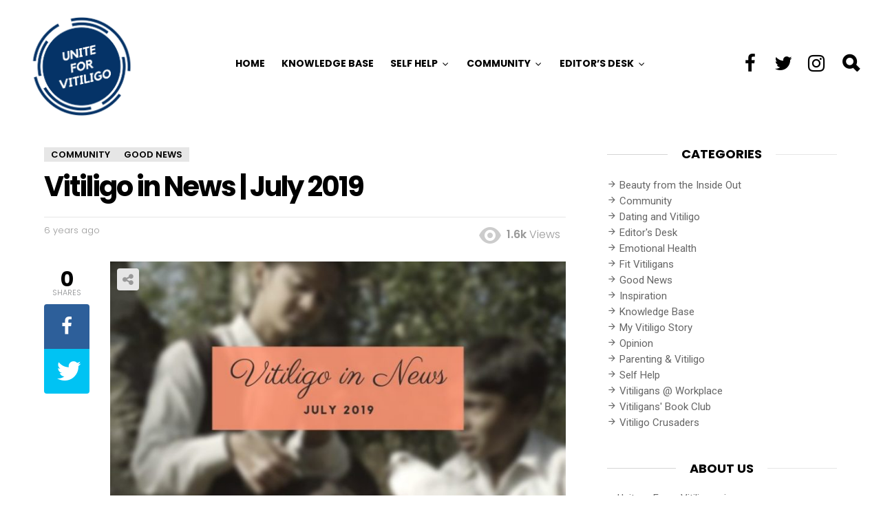

--- FILE ---
content_type: text/html; charset=UTF-8
request_url: https://uniteforvitiligo.com/vitiligo-in-news-july-2019/
body_size: 22642
content:
<!DOCTYPE html>
<!--[if IE 8]>
<html class="no-js lt-ie10 lt-ie9" id="ie8" lang="en-US"><![endif]-->
<!--[if IE 9]>
<html class="no-js lt-ie10" id="ie9" lang="en-US"><![endif]-->
<!--[if !IE]><!-->
<html class="no-js" lang="en-US"><!--<![endif]-->
<head>
	<meta charset="UTF-8"/>
	<link rel="profile" href="https://gmpg.org/xfn/11"/>
	<link rel="pingback" href="https://uniteforvitiligo.com/xmlrpc.php"/>

	<script type="text/javascript">
/* <![CDATA[ */
(()=>{var e={};e.g=function(){if("object"==typeof globalThis)return globalThis;try{return this||new Function("return this")()}catch(e){if("object"==typeof window)return window}}(),function(n){let{ampUrl:t,isCustomizePreview:r,isAmpDevMode:o,noampQueryVarName:s,noampQueryVarValue:i,disabledStorageKey:a,mobileUserAgents:c,regexRegex:d}=n;if("undefined"==typeof sessionStorage)return;const g=new RegExp(d);if(!c.some((e=>{const n=e.match(g);return!(!n||!new RegExp(n[1],n[2]).test(navigator.userAgent))||navigator.userAgent.includes(e)})))return;e.g.addEventListener("DOMContentLoaded",(()=>{const e=document.getElementById("amp-mobile-version-switcher");if(!e)return;e.hidden=!1;const n=e.querySelector("a[href]");n&&n.addEventListener("click",(()=>{sessionStorage.removeItem(a)}))}));const u=o&&["paired-browsing-non-amp","paired-browsing-amp"].includes(window.name);if(sessionStorage.getItem(a)||r||u)return;const m=new URL(location.href),h=new URL(t);h.hash=m.hash,m.searchParams.has(s)&&i===m.searchParams.get(s)?sessionStorage.setItem(a,"1"):h.href!==m.href&&(window.stop(),location.replace(h.href))}({"ampUrl":"https:\/\/uniteforvitiligo.com\/vitiligo-in-news-july-2019\/amp\/","noampQueryVarName":"noamp","noampQueryVarValue":"mobile","disabledStorageKey":"amp_mobile_redirect_disabled","mobileUserAgents":["Mobile","Android","Silk\/","Kindle","BlackBerry","Opera Mini","Opera Mobi"],"regexRegex":"^\\/((?:.|\n)+)\\/([i]*)$","isCustomizePreview":false,"isAmpDevMode":false})})();
/* ]]> */
</script>
<title>Vitiligo in News | July 2019 &#8211; Unite For Vitiligo</title>
<meta name='robots' content='max-image-preview:large' />

<!-- Open Graph Meta Tags generated by MashShare 3.8.7 - https://mashshare.net -->
<meta property="og:type" content="article" /> 
<meta property="og:title" content="Vitiligo in News | July 2019" />
<meta property="og:description" content="Recently the federal government of the United States announced the recipients of the Presidential Early Career Award for Scientists and Engineers (PECASE). Dr. John E. Harris was included in the distinguished recipients of PECASE 2019." />
<meta property="og:image" content="https://uniteforvitiligo.com/wp-content/uploads/2019/07/Vitiligo-in-News.jpg" />
<meta property="og:url" content="https://uniteforvitiligo.com/vitiligo-in-news-july-2019/" />
<meta property="og:site_name" content="Unite For Vitiligo" />
<meta property="article:published_time" content="2019-07-30T16:59:53+05:30" />
<meta property="article:modified_time" content="2019-07-30T16:59:57+05:30" />
<meta property="og:updated_time" content="2019-07-30T16:59:57+05:30" />
<!-- Open Graph Meta Tags generated by MashShare 3.8.7 - https://www.mashshare.net -->
<!-- Twitter Card generated by MashShare 3.8.7 - https://www.mashshare.net -->
<meta property="og:image:width" content="810" />
<meta property="og:image:height" content="450" />
<meta name="twitter:card" content="summary_large_image">
<meta name="twitter:title" content="Vitiligo in News | July 2019">
<meta name="twitter:description" content="Recently the federal government of the United States announced the recipients of the Presidential Early Career Award for Scientists and Engineers (PECASE). Dr. John E. Harris was included in the distinguished recipients of PECASE 2019.">
<meta name="twitter:image" content="https://uniteforvitiligo.com/wp-content/uploads/2019/07/Vitiligo-in-News.jpg">
<!-- Twitter Card generated by MashShare 3.8.7 - https://www.mashshare.net -->


<meta name="viewport" content="initial-scale=1.0, width=device-width" />
<link rel='dns-prefetch' href='//fonts.googleapis.com' />
<link rel="alternate" type="application/rss+xml" title="Unite For Vitiligo &raquo; Feed" href="https://uniteforvitiligo.com/feed/" />
<link rel="alternate" type="application/rss+xml" title="Unite For Vitiligo &raquo; Comments Feed" href="https://uniteforvitiligo.com/comments/feed/" />
<link rel="alternate" type="application/rss+xml" title="Unite For Vitiligo &raquo; Vitiligo in News | July 2019 Comments Feed" href="https://uniteforvitiligo.com/vitiligo-in-news-july-2019/feed/" />
		<!-- This site uses the Google Analytics by ExactMetrics plugin v7.20.1 - Using Analytics tracking - https://www.exactmetrics.com/ -->
							<script src="//www.googletagmanager.com/gtag/js?id=G-GSQ5L29337"  data-cfasync="false" data-wpfc-render="false" type="text/javascript" async></script>
			<script data-cfasync="false" data-wpfc-render="false" type="text/javascript">
				var em_version = '7.20.1';
				var em_track_user = true;
				var em_no_track_reason = '';
				
								var disableStrs = [
										'ga-disable-G-GSQ5L29337',
									];

				/* Function to detect opted out users */
				function __gtagTrackerIsOptedOut() {
					for (var index = 0; index < disableStrs.length; index++) {
						if (document.cookie.indexOf(disableStrs[index] + '=true') > -1) {
							return true;
						}
					}

					return false;
				}

				/* Disable tracking if the opt-out cookie exists. */
				if (__gtagTrackerIsOptedOut()) {
					for (var index = 0; index < disableStrs.length; index++) {
						window[disableStrs[index]] = true;
					}
				}

				/* Opt-out function */
				function __gtagTrackerOptout() {
					for (var index = 0; index < disableStrs.length; index++) {
						document.cookie = disableStrs[index] + '=true; expires=Thu, 31 Dec 2099 23:59:59 UTC; path=/';
						window[disableStrs[index]] = true;
					}
				}

				if ('undefined' === typeof gaOptout) {
					function gaOptout() {
						__gtagTrackerOptout();
					}
				}
								window.dataLayer = window.dataLayer || [];

				window.ExactMetricsDualTracker = {
					helpers: {},
					trackers: {},
				};
				if (em_track_user) {
					function __gtagDataLayer() {
						dataLayer.push(arguments);
					}

					function __gtagTracker(type, name, parameters) {
						if (!parameters) {
							parameters = {};
						}

						if (parameters.send_to) {
							__gtagDataLayer.apply(null, arguments);
							return;
						}

						if (type === 'event') {
														parameters.send_to = exactmetrics_frontend.v4_id;
							var hookName = name;
							if (typeof parameters['event_category'] !== 'undefined') {
								hookName = parameters['event_category'] + ':' + name;
							}

							if (typeof ExactMetricsDualTracker.trackers[hookName] !== 'undefined') {
								ExactMetricsDualTracker.trackers[hookName](parameters);
							} else {
								__gtagDataLayer('event', name, parameters);
							}
							
						} else {
							__gtagDataLayer.apply(null, arguments);
						}
					}

					__gtagTracker('js', new Date());
					__gtagTracker('set', {
						'developer_id.dNDMyYj': true,
											});
										__gtagTracker('config', 'G-GSQ5L29337', {"forceSSL":"true"} );
															window.gtag = __gtagTracker;										(function () {
						/* https://developers.google.com/analytics/devguides/collection/analyticsjs/ */
						/* ga and __gaTracker compatibility shim. */
						var noopfn = function () {
							return null;
						};
						var newtracker = function () {
							return new Tracker();
						};
						var Tracker = function () {
							return null;
						};
						var p = Tracker.prototype;
						p.get = noopfn;
						p.set = noopfn;
						p.send = function () {
							var args = Array.prototype.slice.call(arguments);
							args.unshift('send');
							__gaTracker.apply(null, args);
						};
						var __gaTracker = function () {
							var len = arguments.length;
							if (len === 0) {
								return;
							}
							var f = arguments[len - 1];
							if (typeof f !== 'object' || f === null || typeof f.hitCallback !== 'function') {
								if ('send' === arguments[0]) {
									var hitConverted, hitObject = false, action;
									if ('event' === arguments[1]) {
										if ('undefined' !== typeof arguments[3]) {
											hitObject = {
												'eventAction': arguments[3],
												'eventCategory': arguments[2],
												'eventLabel': arguments[4],
												'value': arguments[5] ? arguments[5] : 1,
											}
										}
									}
									if ('pageview' === arguments[1]) {
										if ('undefined' !== typeof arguments[2]) {
											hitObject = {
												'eventAction': 'page_view',
												'page_path': arguments[2],
											}
										}
									}
									if (typeof arguments[2] === 'object') {
										hitObject = arguments[2];
									}
									if (typeof arguments[5] === 'object') {
										Object.assign(hitObject, arguments[5]);
									}
									if ('undefined' !== typeof arguments[1].hitType) {
										hitObject = arguments[1];
										if ('pageview' === hitObject.hitType) {
											hitObject.eventAction = 'page_view';
										}
									}
									if (hitObject) {
										action = 'timing' === arguments[1].hitType ? 'timing_complete' : hitObject.eventAction;
										hitConverted = mapArgs(hitObject);
										__gtagTracker('event', action, hitConverted);
									}
								}
								return;
							}

							function mapArgs(args) {
								var arg, hit = {};
								var gaMap = {
									'eventCategory': 'event_category',
									'eventAction': 'event_action',
									'eventLabel': 'event_label',
									'eventValue': 'event_value',
									'nonInteraction': 'non_interaction',
									'timingCategory': 'event_category',
									'timingVar': 'name',
									'timingValue': 'value',
									'timingLabel': 'event_label',
									'page': 'page_path',
									'location': 'page_location',
									'title': 'page_title',
								};
								for (arg in args) {
																		if (!(!args.hasOwnProperty(arg) || !gaMap.hasOwnProperty(arg))) {
										hit[gaMap[arg]] = args[arg];
									} else {
										hit[arg] = args[arg];
									}
								}
								return hit;
							}

							try {
								f.hitCallback();
							} catch (ex) {
							}
						};
						__gaTracker.create = newtracker;
						__gaTracker.getByName = newtracker;
						__gaTracker.getAll = function () {
							return [];
						};
						__gaTracker.remove = noopfn;
						__gaTracker.loaded = true;
						window['__gaTracker'] = __gaTracker;
					})();
									} else {
										console.log("");
					(function () {
						function __gtagTracker() {
							return null;
						}

						window['__gtagTracker'] = __gtagTracker;
						window['gtag'] = __gtagTracker;
					})();
									}
			</script>
				<!-- / Google Analytics by ExactMetrics -->
		<script type="text/javascript">
/* <![CDATA[ */
window._wpemojiSettings = {"baseUrl":"https:\/\/s.w.org\/images\/core\/emoji\/15.0.3\/72x72\/","ext":".png","svgUrl":"https:\/\/s.w.org\/images\/core\/emoji\/15.0.3\/svg\/","svgExt":".svg","source":{"concatemoji":"https:\/\/uniteforvitiligo.com\/wp-includes\/js\/wp-emoji-release.min.js?ver=6.6.4"}};
/*! This file is auto-generated */
!function(i,n){var o,s,e;function c(e){try{var t={supportTests:e,timestamp:(new Date).valueOf()};sessionStorage.setItem(o,JSON.stringify(t))}catch(e){}}function p(e,t,n){e.clearRect(0,0,e.canvas.width,e.canvas.height),e.fillText(t,0,0);var t=new Uint32Array(e.getImageData(0,0,e.canvas.width,e.canvas.height).data),r=(e.clearRect(0,0,e.canvas.width,e.canvas.height),e.fillText(n,0,0),new Uint32Array(e.getImageData(0,0,e.canvas.width,e.canvas.height).data));return t.every(function(e,t){return e===r[t]})}function u(e,t,n){switch(t){case"flag":return n(e,"\ud83c\udff3\ufe0f\u200d\u26a7\ufe0f","\ud83c\udff3\ufe0f\u200b\u26a7\ufe0f")?!1:!n(e,"\ud83c\uddfa\ud83c\uddf3","\ud83c\uddfa\u200b\ud83c\uddf3")&&!n(e,"\ud83c\udff4\udb40\udc67\udb40\udc62\udb40\udc65\udb40\udc6e\udb40\udc67\udb40\udc7f","\ud83c\udff4\u200b\udb40\udc67\u200b\udb40\udc62\u200b\udb40\udc65\u200b\udb40\udc6e\u200b\udb40\udc67\u200b\udb40\udc7f");case"emoji":return!n(e,"\ud83d\udc26\u200d\u2b1b","\ud83d\udc26\u200b\u2b1b")}return!1}function f(e,t,n){var r="undefined"!=typeof WorkerGlobalScope&&self instanceof WorkerGlobalScope?new OffscreenCanvas(300,150):i.createElement("canvas"),a=r.getContext("2d",{willReadFrequently:!0}),o=(a.textBaseline="top",a.font="600 32px Arial",{});return e.forEach(function(e){o[e]=t(a,e,n)}),o}function t(e){var t=i.createElement("script");t.src=e,t.defer=!0,i.head.appendChild(t)}"undefined"!=typeof Promise&&(o="wpEmojiSettingsSupports",s=["flag","emoji"],n.supports={everything:!0,everythingExceptFlag:!0},e=new Promise(function(e){i.addEventListener("DOMContentLoaded",e,{once:!0})}),new Promise(function(t){var n=function(){try{var e=JSON.parse(sessionStorage.getItem(o));if("object"==typeof e&&"number"==typeof e.timestamp&&(new Date).valueOf()<e.timestamp+604800&&"object"==typeof e.supportTests)return e.supportTests}catch(e){}return null}();if(!n){if("undefined"!=typeof Worker&&"undefined"!=typeof OffscreenCanvas&&"undefined"!=typeof URL&&URL.createObjectURL&&"undefined"!=typeof Blob)try{var e="postMessage("+f.toString()+"("+[JSON.stringify(s),u.toString(),p.toString()].join(",")+"));",r=new Blob([e],{type:"text/javascript"}),a=new Worker(URL.createObjectURL(r),{name:"wpTestEmojiSupports"});return void(a.onmessage=function(e){c(n=e.data),a.terminate(),t(n)})}catch(e){}c(n=f(s,u,p))}t(n)}).then(function(e){for(var t in e)n.supports[t]=e[t],n.supports.everything=n.supports.everything&&n.supports[t],"flag"!==t&&(n.supports.everythingExceptFlag=n.supports.everythingExceptFlag&&n.supports[t]);n.supports.everythingExceptFlag=n.supports.everythingExceptFlag&&!n.supports.flag,n.DOMReady=!1,n.readyCallback=function(){n.DOMReady=!0}}).then(function(){return e}).then(function(){var e;n.supports.everything||(n.readyCallback(),(e=n.source||{}).concatemoji?t(e.concatemoji):e.wpemoji&&e.twemoji&&(t(e.twemoji),t(e.wpemoji)))}))}((window,document),window._wpemojiSettings);
/* ]]> */
</script>
<style id='wp-emoji-styles-inline-css' type='text/css'>

	img.wp-smiley, img.emoji {
		display: inline !important;
		border: none !important;
		box-shadow: none !important;
		height: 1em !important;
		width: 1em !important;
		margin: 0 0.07em !important;
		vertical-align: -0.1em !important;
		background: none !important;
		padding: 0 !important;
	}
</style>
<link rel='stylesheet' id='wp-block-library-css' href='https://uniteforvitiligo.com/wp-includes/css/dist/block-library/style.min.css?ver=6.6.4' type='text/css' media='all' />
<link rel='stylesheet' id='quads-style-css-css' href='https://uniteforvitiligo.com/wp-content/plugins/quick-adsense-reloaded/includes/gutenberg/dist/blocks.style.build.css?ver=2.0.19' type='text/css' media='all' />
<style id='classic-theme-styles-inline-css' type='text/css'>
/*! This file is auto-generated */
.wp-block-button__link{color:#fff;background-color:#32373c;border-radius:9999px;box-shadow:none;text-decoration:none;padding:calc(.667em + 2px) calc(1.333em + 2px);font-size:1.125em}.wp-block-file__button{background:#32373c;color:#fff;text-decoration:none}
</style>
<style id='global-styles-inline-css' type='text/css'>
:root{--wp--preset--aspect-ratio--square: 1;--wp--preset--aspect-ratio--4-3: 4/3;--wp--preset--aspect-ratio--3-4: 3/4;--wp--preset--aspect-ratio--3-2: 3/2;--wp--preset--aspect-ratio--2-3: 2/3;--wp--preset--aspect-ratio--16-9: 16/9;--wp--preset--aspect-ratio--9-16: 9/16;--wp--preset--color--black: #000000;--wp--preset--color--cyan-bluish-gray: #abb8c3;--wp--preset--color--white: #ffffff;--wp--preset--color--pale-pink: #f78da7;--wp--preset--color--vivid-red: #cf2e2e;--wp--preset--color--luminous-vivid-orange: #ff6900;--wp--preset--color--luminous-vivid-amber: #fcb900;--wp--preset--color--light-green-cyan: #7bdcb5;--wp--preset--color--vivid-green-cyan: #00d084;--wp--preset--color--pale-cyan-blue: #8ed1fc;--wp--preset--color--vivid-cyan-blue: #0693e3;--wp--preset--color--vivid-purple: #9b51e0;--wp--preset--gradient--vivid-cyan-blue-to-vivid-purple: linear-gradient(135deg,rgba(6,147,227,1) 0%,rgb(155,81,224) 100%);--wp--preset--gradient--light-green-cyan-to-vivid-green-cyan: linear-gradient(135deg,rgb(122,220,180) 0%,rgb(0,208,130) 100%);--wp--preset--gradient--luminous-vivid-amber-to-luminous-vivid-orange: linear-gradient(135deg,rgba(252,185,0,1) 0%,rgba(255,105,0,1) 100%);--wp--preset--gradient--luminous-vivid-orange-to-vivid-red: linear-gradient(135deg,rgba(255,105,0,1) 0%,rgb(207,46,46) 100%);--wp--preset--gradient--very-light-gray-to-cyan-bluish-gray: linear-gradient(135deg,rgb(238,238,238) 0%,rgb(169,184,195) 100%);--wp--preset--gradient--cool-to-warm-spectrum: linear-gradient(135deg,rgb(74,234,220) 0%,rgb(151,120,209) 20%,rgb(207,42,186) 40%,rgb(238,44,130) 60%,rgb(251,105,98) 80%,rgb(254,248,76) 100%);--wp--preset--gradient--blush-light-purple: linear-gradient(135deg,rgb(255,206,236) 0%,rgb(152,150,240) 100%);--wp--preset--gradient--blush-bordeaux: linear-gradient(135deg,rgb(254,205,165) 0%,rgb(254,45,45) 50%,rgb(107,0,62) 100%);--wp--preset--gradient--luminous-dusk: linear-gradient(135deg,rgb(255,203,112) 0%,rgb(199,81,192) 50%,rgb(65,88,208) 100%);--wp--preset--gradient--pale-ocean: linear-gradient(135deg,rgb(255,245,203) 0%,rgb(182,227,212) 50%,rgb(51,167,181) 100%);--wp--preset--gradient--electric-grass: linear-gradient(135deg,rgb(202,248,128) 0%,rgb(113,206,126) 100%);--wp--preset--gradient--midnight: linear-gradient(135deg,rgb(2,3,129) 0%,rgb(40,116,252) 100%);--wp--preset--font-size--small: 13px;--wp--preset--font-size--medium: 20px;--wp--preset--font-size--large: 36px;--wp--preset--font-size--x-large: 42px;--wp--preset--spacing--20: 0.44rem;--wp--preset--spacing--30: 0.67rem;--wp--preset--spacing--40: 1rem;--wp--preset--spacing--50: 1.5rem;--wp--preset--spacing--60: 2.25rem;--wp--preset--spacing--70: 3.38rem;--wp--preset--spacing--80: 5.06rem;--wp--preset--shadow--natural: 6px 6px 9px rgba(0, 0, 0, 0.2);--wp--preset--shadow--deep: 12px 12px 50px rgba(0, 0, 0, 0.4);--wp--preset--shadow--sharp: 6px 6px 0px rgba(0, 0, 0, 0.2);--wp--preset--shadow--outlined: 6px 6px 0px -3px rgba(255, 255, 255, 1), 6px 6px rgba(0, 0, 0, 1);--wp--preset--shadow--crisp: 6px 6px 0px rgba(0, 0, 0, 1);}:where(.is-layout-flex){gap: 0.5em;}:where(.is-layout-grid){gap: 0.5em;}body .is-layout-flex{display: flex;}.is-layout-flex{flex-wrap: wrap;align-items: center;}.is-layout-flex > :is(*, div){margin: 0;}body .is-layout-grid{display: grid;}.is-layout-grid > :is(*, div){margin: 0;}:where(.wp-block-columns.is-layout-flex){gap: 2em;}:where(.wp-block-columns.is-layout-grid){gap: 2em;}:where(.wp-block-post-template.is-layout-flex){gap: 1.25em;}:where(.wp-block-post-template.is-layout-grid){gap: 1.25em;}.has-black-color{color: var(--wp--preset--color--black) !important;}.has-cyan-bluish-gray-color{color: var(--wp--preset--color--cyan-bluish-gray) !important;}.has-white-color{color: var(--wp--preset--color--white) !important;}.has-pale-pink-color{color: var(--wp--preset--color--pale-pink) !important;}.has-vivid-red-color{color: var(--wp--preset--color--vivid-red) !important;}.has-luminous-vivid-orange-color{color: var(--wp--preset--color--luminous-vivid-orange) !important;}.has-luminous-vivid-amber-color{color: var(--wp--preset--color--luminous-vivid-amber) !important;}.has-light-green-cyan-color{color: var(--wp--preset--color--light-green-cyan) !important;}.has-vivid-green-cyan-color{color: var(--wp--preset--color--vivid-green-cyan) !important;}.has-pale-cyan-blue-color{color: var(--wp--preset--color--pale-cyan-blue) !important;}.has-vivid-cyan-blue-color{color: var(--wp--preset--color--vivid-cyan-blue) !important;}.has-vivid-purple-color{color: var(--wp--preset--color--vivid-purple) !important;}.has-black-background-color{background-color: var(--wp--preset--color--black) !important;}.has-cyan-bluish-gray-background-color{background-color: var(--wp--preset--color--cyan-bluish-gray) !important;}.has-white-background-color{background-color: var(--wp--preset--color--white) !important;}.has-pale-pink-background-color{background-color: var(--wp--preset--color--pale-pink) !important;}.has-vivid-red-background-color{background-color: var(--wp--preset--color--vivid-red) !important;}.has-luminous-vivid-orange-background-color{background-color: var(--wp--preset--color--luminous-vivid-orange) !important;}.has-luminous-vivid-amber-background-color{background-color: var(--wp--preset--color--luminous-vivid-amber) !important;}.has-light-green-cyan-background-color{background-color: var(--wp--preset--color--light-green-cyan) !important;}.has-vivid-green-cyan-background-color{background-color: var(--wp--preset--color--vivid-green-cyan) !important;}.has-pale-cyan-blue-background-color{background-color: var(--wp--preset--color--pale-cyan-blue) !important;}.has-vivid-cyan-blue-background-color{background-color: var(--wp--preset--color--vivid-cyan-blue) !important;}.has-vivid-purple-background-color{background-color: var(--wp--preset--color--vivid-purple) !important;}.has-black-border-color{border-color: var(--wp--preset--color--black) !important;}.has-cyan-bluish-gray-border-color{border-color: var(--wp--preset--color--cyan-bluish-gray) !important;}.has-white-border-color{border-color: var(--wp--preset--color--white) !important;}.has-pale-pink-border-color{border-color: var(--wp--preset--color--pale-pink) !important;}.has-vivid-red-border-color{border-color: var(--wp--preset--color--vivid-red) !important;}.has-luminous-vivid-orange-border-color{border-color: var(--wp--preset--color--luminous-vivid-orange) !important;}.has-luminous-vivid-amber-border-color{border-color: var(--wp--preset--color--luminous-vivid-amber) !important;}.has-light-green-cyan-border-color{border-color: var(--wp--preset--color--light-green-cyan) !important;}.has-vivid-green-cyan-border-color{border-color: var(--wp--preset--color--vivid-green-cyan) !important;}.has-pale-cyan-blue-border-color{border-color: var(--wp--preset--color--pale-cyan-blue) !important;}.has-vivid-cyan-blue-border-color{border-color: var(--wp--preset--color--vivid-cyan-blue) !important;}.has-vivid-purple-border-color{border-color: var(--wp--preset--color--vivid-purple) !important;}.has-vivid-cyan-blue-to-vivid-purple-gradient-background{background: var(--wp--preset--gradient--vivid-cyan-blue-to-vivid-purple) !important;}.has-light-green-cyan-to-vivid-green-cyan-gradient-background{background: var(--wp--preset--gradient--light-green-cyan-to-vivid-green-cyan) !important;}.has-luminous-vivid-amber-to-luminous-vivid-orange-gradient-background{background: var(--wp--preset--gradient--luminous-vivid-amber-to-luminous-vivid-orange) !important;}.has-luminous-vivid-orange-to-vivid-red-gradient-background{background: var(--wp--preset--gradient--luminous-vivid-orange-to-vivid-red) !important;}.has-very-light-gray-to-cyan-bluish-gray-gradient-background{background: var(--wp--preset--gradient--very-light-gray-to-cyan-bluish-gray) !important;}.has-cool-to-warm-spectrum-gradient-background{background: var(--wp--preset--gradient--cool-to-warm-spectrum) !important;}.has-blush-light-purple-gradient-background{background: var(--wp--preset--gradient--blush-light-purple) !important;}.has-blush-bordeaux-gradient-background{background: var(--wp--preset--gradient--blush-bordeaux) !important;}.has-luminous-dusk-gradient-background{background: var(--wp--preset--gradient--luminous-dusk) !important;}.has-pale-ocean-gradient-background{background: var(--wp--preset--gradient--pale-ocean) !important;}.has-electric-grass-gradient-background{background: var(--wp--preset--gradient--electric-grass) !important;}.has-midnight-gradient-background{background: var(--wp--preset--gradient--midnight) !important;}.has-small-font-size{font-size: var(--wp--preset--font-size--small) !important;}.has-medium-font-size{font-size: var(--wp--preset--font-size--medium) !important;}.has-large-font-size{font-size: var(--wp--preset--font-size--large) !important;}.has-x-large-font-size{font-size: var(--wp--preset--font-size--x-large) !important;}
:where(.wp-block-post-template.is-layout-flex){gap: 1.25em;}:where(.wp-block-post-template.is-layout-grid){gap: 1.25em;}
:where(.wp-block-columns.is-layout-flex){gap: 2em;}:where(.wp-block-columns.is-layout-grid){gap: 2em;}
:root :where(.wp-block-pullquote){font-size: 1.5em;line-height: 1.6;}
</style>
<link rel='stylesheet' id='mashsb-styles-css' href='https://uniteforvitiligo.com/wp-content/plugins/mashsharer/assets/css/mashsb.min.css?ver=3.8.7' type='text/css' media='all' />
<style id='mashsb-styles-inline-css' type='text/css'>
.mashsb-count {color:#cccccc;}@media only screen and (min-width:568px){.mashsb-buttons a {min-width: 177px;}}
</style>
<link rel='stylesheet' id='jquery-magnific-popup-css' href='https://uniteforvitiligo.com/wp-content/plugins/snax/assets/js/jquery.magnific-popup/magnific-popup.css?ver=6.6.4' type='text/css' media='all' />
<link rel='stylesheet' id='snax-css' href='https://uniteforvitiligo.com/wp-content/plugins/snax/css/snax.css?ver=1.13.6' type='text/css' media='all' />
<link rel='stylesheet' id='wyr-main-css' href='https://uniteforvitiligo.com/wp-content/plugins/whats-your-reaction/css/main.min.css?ver=1.2.12' type='text/css' media='all' />
<link rel='stylesheet' id='g1-main-css' href='https://uniteforvitiligo.com/wp-content/themes/bimber/css/5.3.5/styles/original/all-light.css?ver=5.3.5' type='text/css' media='all' />
<link rel='stylesheet' id='bimber-snax-extra-css' href='https://uniteforvitiligo.com/wp-content/themes/bimber/css/5.3.5/styles/original/snax-extra.css?ver=5.3.5' type='text/css' media='all' />
<link crossorigin="anonymous" rel='stylesheet' id='bimber-google-fonts-css' href='//fonts.googleapis.com/css?family=Roboto%3A400%2C300%2C500%2C600%2C700%2C900%7CPoppins%3A400%2C300%2C500%2C600%2C700&#038;subset=latin%2Clatin-ext&#038;ver=5.3.5' type='text/css' media='all' />
<link rel='stylesheet' id='bimber-dynamic-style-css' href='https://uniteforvitiligo.com/wp-content/uploads/dynamic-style.css?respondjs=no&#038;ver=5.3.5' type='text/css' media='all' />
<style id='quads-styles-inline-css' type='text/css'>
.quads-ad-label { font-size: 12px; text-align: center; color: #333;}
</style>
<script type="text/javascript" src="https://uniteforvitiligo.com/wp-content/plugins/google-analytics-dashboard-for-wp/assets/js/frontend-gtag.min.js?ver=7.20.1" id="exactmetrics-frontend-script-js"></script>
<script data-cfasync="false" data-wpfc-render="false" type="text/javascript" id='exactmetrics-frontend-script-js-extra'>/* <![CDATA[ */
var exactmetrics_frontend = {"js_events_tracking":"true","download_extensions":"zip,mp3,mpeg,pdf,docx,pptx,xlsx,rar","inbound_paths":"[{\"path\":\"\\\/go\\\/\",\"label\":\"affiliate\"},{\"path\":\"\\\/recommend\\\/\",\"label\":\"affiliate\"}]","home_url":"https:\/\/uniteforvitiligo.com","hash_tracking":"false","v4_id":"G-GSQ5L29337"};/* ]]> */
</script>
<script type="text/javascript" src="https://uniteforvitiligo.com/wp-includes/js/jquery/jquery.min.js?ver=3.7.1" id="jquery-core-js"></script>
<script type="text/javascript" src="https://uniteforvitiligo.com/wp-includes/js/jquery/jquery-migrate.min.js?ver=3.4.1" id="jquery-migrate-js"></script>
<script type="text/javascript" id="mashsb-js-extra">
/* <![CDATA[ */
var mashsb = {"shares":"0","round_shares":"1","animate_shares":"0","dynamic_buttons":"0","share_url":"https:\/\/uniteforvitiligo.com\/vitiligo-in-news-july-2019\/","title":"Vitiligo+in+News+%7C+July+2019","image":"https:\/\/uniteforvitiligo.com\/wp-content\/uploads\/2019\/07\/Vitiligo-in-News.jpg","desc":"Recently the federal government of the United States announced the recipients of the Presidential Early Career Award for Scientists and Engineers (PECASE). Dr. John E. Harris was included in the distinguished recipients of PECASE 2019. \u2026","hashtag":"","subscribe":"content","subscribe_url":"","activestatus":"1","singular":"1","twitter_popup":"1","refresh":"0","nonce":"c306d17571","postid":"7471","servertime":"1768802272","ajaxurl":"https:\/\/uniteforvitiligo.com\/wp-admin\/admin-ajax.php"};
/* ]]> */
</script>
<script type="text/javascript" src="https://uniteforvitiligo.com/wp-content/plugins/mashsharer/assets/js/mashsb.min.js?ver=3.8.7" id="mashsb-js"></script>
<script type="text/javascript" src="https://uniteforvitiligo.com/wp-content/themes/bimber/js/modernizr/modernizr-custom.min.js?ver=3.3.0" id="modernizr-js"></script>
<link rel="https://api.w.org/" href="https://uniteforvitiligo.com/wp-json/" /><link rel="alternate" title="JSON" type="application/json" href="https://uniteforvitiligo.com/wp-json/wp/v2/posts/7471" /><link rel="EditURI" type="application/rsd+xml" title="RSD" href="https://uniteforvitiligo.com/xmlrpc.php?rsd" />
<link rel="canonical" href="https://uniteforvitiligo.com/vitiligo-in-news-july-2019/" />
<link rel='shortlink' href='https://uniteforvitiligo.com/?p=7471' />
<link rel="alternate" title="oEmbed (JSON)" type="application/json+oembed" href="https://uniteforvitiligo.com/wp-json/oembed/1.0/embed?url=https%3A%2F%2Funiteforvitiligo.com%2Fvitiligo-in-news-july-2019%2F" />
<link rel="alternate" title="oEmbed (XML)" type="text/xml+oembed" href="https://uniteforvitiligo.com/wp-json/oembed/1.0/embed?url=https%3A%2F%2Funiteforvitiligo.com%2Fvitiligo-in-news-july-2019%2F&#038;format=xml" />
<meta name="generator" content="Site Kit by Google 1.26.0" /><link rel="alternate" type="text/html" media="only screen and (max-width: 640px)" href="https://uniteforvitiligo.com/vitiligo-in-news-july-2019/amp/"> <script>
                  (adsbygoogle = window.adsbygoogle || []).push({
                  google_ad_client: "ca-pub-5636343140922549",
                  enable_page_level_ads: true
                  }); 
                 </script><script src="//pagead2.googlesyndication.com/pagead/js/adsbygoogle.js"></script><script type='text/javascript'>document.cookie = 'quads_browser_width='+screen.width;</script>      <meta name="onesignal" content="wordpress-plugin"/>
            <script>

      window.OneSignalDeferred = window.OneSignalDeferred || [];

      OneSignalDeferred.push(function(OneSignal) {
        var oneSignal_options = {};
        window._oneSignalInitOptions = oneSignal_options;

        oneSignal_options['serviceWorkerParam'] = { scope: '/' };
oneSignal_options['serviceWorkerPath'] = 'OneSignalSDKWorker.js.php';

        OneSignal.Notifications.setDefaultUrl("https://uniteforvitiligo.com");

        oneSignal_options['wordpress'] = true;
oneSignal_options['appId'] = '56af55db-1eb1-4d9a-941f-7ff31e9955ba';
oneSignal_options['allowLocalhostAsSecureOrigin'] = true;
oneSignal_options['welcomeNotification'] = { };
oneSignal_options['welcomeNotification']['title'] = "";
oneSignal_options['welcomeNotification']['message'] = "";
oneSignal_options['path'] = "https://uniteforvitiligo.com/wp-content/plugins/onesignal-free-web-push-notifications/sdk_files/";
oneSignal_options['safari_web_id'] = "web.onesignal.auto.30826c80-9a56-405a-b53d-a917475ecc5b";
oneSignal_options['persistNotification'] = false;
oneSignal_options['promptOptions'] = { };
oneSignal_options['notifyButton'] = { };
oneSignal_options['notifyButton']['enable'] = true;
oneSignal_options['notifyButton']['position'] = 'bottom-right';
oneSignal_options['notifyButton']['theme'] = 'default';
oneSignal_options['notifyButton']['size'] = 'medium';
oneSignal_options['notifyButton']['showCredit'] = true;
oneSignal_options['notifyButton']['text'] = {};
              OneSignal.init(window._oneSignalInitOptions);
              OneSignal.Slidedown.promptPush()      });

      function documentInitOneSignal() {
        var oneSignal_elements = document.getElementsByClassName("OneSignal-prompt");

        var oneSignalLinkClickHandler = function(event) { OneSignal.Notifications.requestPermission(); event.preventDefault(); };        for(var i = 0; i < oneSignal_elements.length; i++)
          oneSignal_elements[i].addEventListener('click', oneSignalLinkClickHandler, false);
      }

      if (document.readyState === 'complete') {
           documentInitOneSignal();
      }
      else {
           window.addEventListener("load", function(event){
               documentInitOneSignal();
          });
      }
    </script>
<link rel="amphtml" href="https://uniteforvitiligo.com/vitiligo-in-news-july-2019/amp/"><style>#amp-mobile-version-switcher{left:0;position:absolute;width:100%;z-index:100}#amp-mobile-version-switcher>a{background-color:#444;border:0;color:#eaeaea;display:block;font-family:-apple-system,BlinkMacSystemFont,Segoe UI,Roboto,Oxygen-Sans,Ubuntu,Cantarell,Helvetica Neue,sans-serif;font-size:16px;font-weight:600;padding:15px 0;text-align:center;-webkit-text-decoration:none;text-decoration:none}#amp-mobile-version-switcher>a:active,#amp-mobile-version-switcher>a:focus,#amp-mobile-version-switcher>a:hover{-webkit-text-decoration:underline;text-decoration:underline}</style><link rel="icon" href="https://uniteforvitiligo.com/wp-content/uploads/2020/10/cropped-Unite-For-Vitiligo-Favicon-Image-32x32.png" sizes="32x32" />
<link rel="icon" href="https://uniteforvitiligo.com/wp-content/uploads/2020/10/cropped-Unite-For-Vitiligo-Favicon-Image-192x192.png" sizes="192x192" />
<link rel="apple-touch-icon" href="https://uniteforvitiligo.com/wp-content/uploads/2020/10/cropped-Unite-For-Vitiligo-Favicon-Image-180x180.png" />
<meta name="msapplication-TileImage" content="https://uniteforvitiligo.com/wp-content/uploads/2020/10/cropped-Unite-For-Vitiligo-Favicon-Image-270x270.png" />
</head>
<!-- Google tag (gtag.js) -->
<script async src="https://www.googletagmanager.com/gtag/js?id=G-Y506GD6E11"></script>
<script>
  window.dataLayer = window.dataLayer || [];
  function gtag(){dataLayer.push(arguments);}
  gtag('js', new Date());

  gtag('config', 'G-Y506GD6E11');
</script>
<body data-rsssl=1 class="post-template-default single single-post postid-7471 single-format-standard snax-hoverable g1-layout-stretched g1-hoverable g1-has-mobile-logo" itemscope itemtype="http://schema.org/WebPage">

<div class="g1-body-inner">

	<div id="page">
		
	<aside class="g1-row g1-sharebar g1-sharebar-off">
		<div class="g1-row-inner">
			<div class="g1-column g1-sharebar-inner">
			</div>
		</div>
		<div class="g1-row-background">
		</div>
	</aside>

		

		
		<div class="g1-row g1-row-layout-page g1-preheader g1-preheader-05">
	<div class="g1-row-inner">

		<div class="g1-column g1-dropable">

			<!-- BEGIN .g1-secondary-nav -->
						<!-- END .g1-secondary-nav -->

			
					</div>

	</div>

	<div class="g1-row-background">
	</div>
</div><!-- .g1-preheader -->

	<div class="g1-sticky-top-wrapper">

	
	<div class="g1-header g1-header-mobile-02 g1-header-05 g1-row g1-row-layout-page">
		<div class="g1-row-inner">
			<div class="g1-column g1-dropable">

									<a class="g1-hamburger g1-hamburger-show" href="#">
						<span class="g1-hamburger-icon"></span>
						<span class="g1-hamburger-label">Menu</span>
					</a>
				
				
<div class="g1-id">
				<p class="g1-mega g1-mega-2nd site-title">
			
			<a class="g1-logo-wrapper"
			   href="https://uniteforvitiligo.com/" rel="home">
									<img class="g1-logo g1-logo-default" width="175" height="84" src="https://uniteforvitiligo.com/wp-content/uploads/2020/10/White-and-Red-Round-Fitness-Logo-1-Copy.png"  alt="Unite For Vitiligo" />							</a>

				</p>

	</div>
					<a class="g1-logo-small-wrapper" href="https://uniteforvitiligo.com/">
		<img class="g1-logo-small" width="0" height="0" src="https://uniteforvitiligo.com/wp-content/uploads/2020/10/White-and-Red-Round-Fitness-Logo-4.png"  alt="" />	</a>

				<!-- BEGIN .g1-primary-nav -->
				<nav id="g1-primary-nav" class="g1-primary-nav"><ul id="g1-primary-nav-menu" class="g1-primary-nav-menu"><li id="menu-item-3083" class="menu-item menu-item-type-custom menu-item-object-custom menu-item-home menu-item-g1-standard menu-item-3083"><a href="https://uniteforvitiligo.com">Home</a></li>
<li id="menu-item-3089" class="menu-item menu-item-type-taxonomy menu-item-object-category menu-item-g1-standard menu-item-3089"><a href="https://uniteforvitiligo.com/category/guide/">Knowledge Base</a></li>
<li id="menu-item-3121" class="menu-item menu-item-type-taxonomy menu-item-object-category menu-item-has-children menu-item-g1-standard menu-item-3121"><a href="https://uniteforvitiligo.com/category/self-help/">Self Help</a>
<ul class="sub-menu">
	<li id="menu-item-3241" class="menu-item menu-item-type-taxonomy menu-item-object-category menu-item-3241"><a href="https://uniteforvitiligo.com/category/self-help/emotional-health/">Emotional Health</a></li>
	<li id="menu-item-3901" class="menu-item menu-item-type-taxonomy menu-item-object-category menu-item-3901"><a href="https://uniteforvitiligo.com/category/parenting-vitiligo/">Parenting &#038; Vitiligo</a></li>
	<li id="menu-item-4998" class="menu-item menu-item-type-taxonomy menu-item-object-category menu-item-4998"><a href="https://uniteforvitiligo.com/category/dating-and-vitiligo/">Dating and Vitiligo</a></li>
	<li id="menu-item-4434" class="menu-item menu-item-type-taxonomy menu-item-object-category menu-item-4434"><a href="https://uniteforvitiligo.com/category/beauty-from-the-inside-out/">Beauty from the Inside Out</a></li>
	<li id="menu-item-3231" class="menu-item menu-item-type-taxonomy menu-item-object-category menu-item-3231"><a href="https://uniteforvitiligo.com/category/self-help/vitiligans-workplace/">Vitiligans @ Workplace</a></li>
	<li id="menu-item-3351" class="menu-item menu-item-type-taxonomy menu-item-object-category menu-item-3351"><a href="https://uniteforvitiligo.com/category/self-help/vitiligans-book-club/">Vitiligans&#8217; Book Club</a></li>
	<li id="menu-item-3401" class="menu-item menu-item-type-taxonomy menu-item-object-category menu-item-3401"><a href="https://uniteforvitiligo.com/category/self-help/fit-vitiligans/">Fit Vitiligans</a></li>
</ul>
</li>
<li id="menu-item-3108" class="menu-item menu-item-type-taxonomy menu-item-object-category current-post-ancestor current-menu-parent current-post-parent menu-item-has-children menu-item-g1-standard menu-item-3108"><a href="https://uniteforvitiligo.com/category/community/">Community</a>
<ul class="sub-menu">
	<li id="menu-item-4689" class="menu-item menu-item-type-taxonomy menu-item-object-category current-post-ancestor current-menu-parent current-post-parent menu-item-4689"><a href="https://uniteforvitiligo.com/category/news/">Good News</a></li>
	<li id="menu-item-4544" class="menu-item menu-item-type-taxonomy menu-item-object-category menu-item-4544"><a href="https://uniteforvitiligo.com/category/vitiligo-crusaders/">Vitiligo Crusaders</a></li>
	<li id="menu-item-7298" class="menu-item menu-item-type-taxonomy menu-item-object-category menu-item-7298"><a href="https://uniteforvitiligo.com/category/my-vitiligo-story/">My Vitiligo Story</a></li>
	<li id="menu-item-8693" class="menu-item menu-item-type-taxonomy menu-item-object-category menu-item-8693"><a href="https://uniteforvitiligo.com/category/community/inspiration/">Inspiration</a></li>
</ul>
</li>
<li id="menu-item-3084" class="menu-item menu-item-type-taxonomy menu-item-object-category menu-item-has-children menu-item-g1-standard menu-item-3084"><a href="https://uniteforvitiligo.com/category/editors-desk/">Editor&#8217;s Desk</a>
<ul class="sub-menu">
	<li id="menu-item-4696" class="menu-item menu-item-type-taxonomy menu-item-object-category menu-item-4696"><a href="https://uniteforvitiligo.com/category/opinion/">Opinion</a></li>
</ul>
</li>
</ul></nav>				<!-- END .g1-primary-nav -->

				<div class="g1-helper"></div>

									

<!-- BEGIN .g1-user-nav -->
<!-- END .g1-user-nav -->

					<div class="g1-drop g1-drop-before g1-drop-the-search">
		<a class="g1-drop-toggle" href="https://uniteforvitiligo.com/?s=">
			<i class="g1-drop-toggle-icon"></i>Search			<span class="g1-drop-toggle-arrow"></span>
		</a>
		<div class="g1-drop-content">
			

<div role="search" class="search-form-wrapper">
	<form method="get"
	      class="g1-searchform-tpl-default g1-form-s g1-searchform-ajax search-form"
	      action="https://uniteforvitiligo.com/">
		<label>
			<span class="screen-reader-text">Search for:</span>
			<input type="search" class="search-field"
			       placeholder="Search &hellip;"
			       value="" name="s"
			       title="Search for:"/>
		</label>
		<button class="search-submit">Search</button>
	</form>

			<div class="g1-searches g1-searches-ajax"></div>
	</div>
		</div>
	</div>
				
	<ul id="g1-social-icons-1" class="g1-socials-items g1-socials-items-tpl-grid">
			<li class="g1-socials-item g1-socials-item-facebook">
	   <a class="g1-socials-item-link" href="https://www.facebook.com/UniteForVitiligo/" target="_blank">
		   <i class="g1-socials-item-icon g1-socials-item-icon-48 g1-socials-item-icon-text g1-socials-item-icon-facebook"></i>
		   <span class="g1-socials-item-tooltip">
			   <span class="g1-socials-item-tooltip-inner">facebook</span>
		   </span>
	   </a>
	</li>
			<li class="g1-socials-item g1-socials-item-twitter">
	   <a class="g1-socials-item-link" href="https://twitter.com/Unite4Vitiligo" target="_blank">
		   <i class="g1-socials-item-icon g1-socials-item-icon-48 g1-socials-item-icon-text g1-socials-item-icon-twitter"></i>
		   <span class="g1-socials-item-tooltip">
			   <span class="g1-socials-item-tooltip-inner">twitter</span>
		   </span>
	   </a>
	</li>
			<li class="g1-socials-item g1-socials-item-instagram">
	   <a class="g1-socials-item-link" href="https://instagram.com/UniteForVitiligo" target="_blank">
		   <i class="g1-socials-item-icon g1-socials-item-icon-48 g1-socials-item-icon-text g1-socials-item-icon-instagram"></i>
		   <span class="g1-socials-item-tooltip">
			   <span class="g1-socials-item-tooltip-inner">instagram</span>
		   </span>
	   </a>
	</li>
	</ul>
			</div>

		</div>
		<div class="g1-row-background"></div>
	</div>
	</div>

<div class="g1-row g1-row-layout-page g1-navbar">
	<div class="g1-row-inner">
		<div class="g1-column">

			
		</div>
	</div>
</div>

		
		


		

	<div class="g1-row g1-row-layout-page g1-row-padding-m">
		<div class="g1-row-background">
		</div>
		<div class="g1-row-inner">

			<div class="g1-column g1-column-2of3" id="primary">
				<div id="content" role="main">

					

<article id="post-7471" class="entry-tpl-classic-v2 post-7471 post type-post status-publish format-standard has-post-thumbnail category-community category-news tag-community-stories tag-vitiligo-news tag-winnie-harlow" itemscope="" itemtype="http://schema.org/Article">
	<header class="entry-header entry-header-02">
		<span class="entry-categories "><span class="entry-categories-inner"><span class="entry-categories-label">in</span> <a href="https://uniteforvitiligo.com/category/community/" class="entry-category entry-category-item-120"><span itemprop="articleSection">Community</span></a>, <a href="https://uniteforvitiligo.com/category/news/" class="entry-category entry-category-item-155"><span itemprop="articleSection">Good News</span></a></span></span>
			
		<h1 class="g1-mega g1-mega-1st entry-title" itemprop="headline">Vitiligo in News | July 2019</h1>
		
					<p class="entry-meta entry-meta-m">
				<span class="entry-meta-wrap">
						
						<time class="entry-date" datetime="2019-07-30T16:59:53" itemprop="datePublished">July 30, 2019, 4:59 pm</time>				</span>

				<span class="entry-meta-wrap">

					<span class="entry-views "><strong>1.6k</strong> Views</span>
									</span>
			</p>
			</header>

	<div class="g1-wrapper-with-stickies">
		<div class="entry-essentials">
			<figure class="entry-featured-media entry-featured-media-main"  itemprop="image" itemscope itemtype="http://schema.org/ImageObject"><span class="g1-frame"><span class="g1-frame-inner" style="padding-bottom: 55.54089710%;"><img width="758" height="421" src="https://uniteforvitiligo.com/wp-content/uploads/2019/07/Vitiligo-in-News-758x421.jpg" class="attachment-bimber-grid-2of3 size-bimber-grid-2of3 wp-post-image" alt="Vitiligo News July 2019" itemprop="contentUrl" decoding="async" fetchpriority="high" srcset="https://uniteforvitiligo.com/wp-content/uploads/2019/07/Vitiligo-in-News-758x421.jpg 758w, https://uniteforvitiligo.com/wp-content/uploads/2019/07/Vitiligo-in-News-300x167.jpg 300w, https://uniteforvitiligo.com/wp-content/uploads/2019/07/Vitiligo-in-News-768x427.jpg 768w, https://uniteforvitiligo.com/wp-content/uploads/2019/07/Vitiligo-in-News-192x108.jpg 192w, https://uniteforvitiligo.com/wp-content/uploads/2019/07/Vitiligo-in-News-364x202.jpg 364w, https://uniteforvitiligo.com/wp-content/uploads/2019/07/Vitiligo-in-News-608x338.jpg 608w, https://uniteforvitiligo.com/wp-content/uploads/2019/07/Vitiligo-in-News-313x174.jpg 313w, https://uniteforvitiligo.com/wp-content/uploads/2019/07/Vitiligo-in-News-86x48.jpg 86w, https://uniteforvitiligo.com/wp-content/uploads/2019/07/Vitiligo-in-News-173x96.jpg 173w, https://uniteforvitiligo.com/wp-content/uploads/2019/07/Vitiligo-in-News.jpg 810w" sizes="(max-width: 758px) 100vw, 758px" /></span></span><meta itemprop="url" content="https://uniteforvitiligo.com/wp-content/uploads/2019/07/Vitiligo-in-News.jpg" /><meta itemprop="width" content="810" /><meta itemprop="height" content="450" /></figure>
			<div class="entry-content g1-typography-xl" itemprop="articleBody">
				
<!-- WP QUADS Content Ad Plugin v. 2.0.19 -->
<div class="quads-location quads-ad8558" id="quads-ad8558" style="float:none;margin:0px 0 0px 0;text-align:center;">

</div>
<p style="text-align: justify;">Recently the federal government of the United States announced the recipients of the Presidential Early Career Award for Scientists and Engineers (PECASE). Dr. John E. Harris was included in the distinguished recipients of PECASE 2019. The PECASE is the highest honor that is conferred to scientists and engineers who are beginning their independent research careers, exhibiting promise for leadership in the field of science and technology.</p>
<p style="text-align: justify;"><a href="https://uniteforvitiligo.com/guide/can-erasing-the-memory-in-skin-cells-help-in-vitiligo/">Dr. Harris</a> was recognized for his contributions toward vitiligo research, public education, and community outreach. Dr. Harris is an Associate Professor in the Department of Dermatology at the University of Massachusetts Medical School (Worcester) where he directs the Vitiligo Clinic and Research Center (a specialty entre for the diagnosis and treatment of people with vitiligo) and a vitiligo research laboratory.</p>
<p style="text-align: justify;"><blockquote class="twitter-tweet" data-width="550" data-dnt="true"><p lang="en" dir="ltr">Honored to receive the Presidential Early Career Award for Scientists and Engineers (PECASE) from <a href="https://twitter.com/POTUS?ref_src=twsrc%5Etfw">@POTUS</a>! &quot;&#8230;the highest honor bestowed by the United States Government to outstanding scientists and engineers&#8230;&quot;<a href="https://t.co/Hjso2Qbk4N">https://t.co/Hjso2Qbk4N</a></p>&mdash; John E. Harris, MD, PhD (@HarrisVitiligo) <a href="https://twitter.com/HarrisVitiligo/status/1146475798880239617?ref_src=twsrc%5Etfw">July 3, 2019</a></blockquote><script async src="https://platform.twitter.com/widgets.js" charset="utf-8"></script></p>
<p style="text-align: justify;">July was also the birthday month for everybody’s favorite – <a href="https://uniteforvitiligo.com/news/winnie-harlow-and-shahad-salman-vogue-arabia-cover/">Winnie Harlow</a>. The supermodel celebrated a quarter-century (her 25th birthday) in Florida. Winnie wore a dazzling gold bikini and lace coat for her birthday celebration aboard a yacht alongside Pauly D after taking in Jennifer Lopez concert. Just a few days before her birthday, the Canadian model also revealed that she wants to release her own beauty line. Winnie has &#8220;a lot of ideas” that she’s keen to develop over the next year. &#8220;I do my own make-up and I’m really into skincare. I always have been,&#8221; Winnie told a representative from Britain’s HELLO! Magazine.</p>
<p style="text-align: justify;"><img decoding="async" class="alignnone size-full wp-image-7472" src="https://uniteforvitiligo.com/wp-content/uploads/2019/07/16581644-7293417-image-a-25_1564270848205.jpg" alt="" width="634" height="791" srcset="https://uniteforvitiligo.com/wp-content/uploads/2019/07/16581644-7293417-image-a-25_1564270848205.jpg 634w, https://uniteforvitiligo.com/wp-content/uploads/2019/07/16581644-7293417-image-a-25_1564270848205-240x300.jpg 240w, https://uniteforvitiligo.com/wp-content/uploads/2019/07/16581644-7293417-image-a-25_1564270848205-364x454.jpg 364w, https://uniteforvitiligo.com/wp-content/uploads/2019/07/16581644-7293417-image-a-25_1564270848205-608x759.jpg 608w, https://uniteforvitiligo.com/wp-content/uploads/2019/07/16581644-7293417-image-a-25_1564270848205-313x391.jpg 313w, https://uniteforvitiligo.com/wp-content/uploads/2019/07/16581644-7293417-image-a-25_1564270848205-38x48.jpg 38w, https://uniteforvitiligo.com/wp-content/uploads/2019/07/16581644-7293417-image-a-25_1564270848205-77x96.jpg 77w" sizes="(max-width: 634px) 100vw, 634px" /></p>
<p style="text-align: justify;">Moving on to India, the Goa Film Festival was recently concluded. The festival screened one hidden gem about inner beauty and social equality – <a href="https://uniteforvitiligo.com/news/imago-another-film-to-feature-a-leading-character-with-vitiligo/">Imago</a>. A venture of debutant filmmakers from Kolhapur: Karan Chavan and Vikram Patil, Imago is the story of Namrata (played by Aishwarya Ghaidhar) who has vitiligo. The film explores the internal journey of a girl who is dealing with society’s ideals of beauty, love, and acceptance. This heart touching film had its world premiere at the Mumbai Film Festival last year in October.</p>
<p style="text-align: justify;"><img decoding="async" class="alignnone size-full wp-image-7473" src="https://uniteforvitiligo.com/wp-content/uploads/2019/07/11bm-pg5-marathi-film-festival-Imago-movie-still.jpg" alt="Imago Movie" width="960" height="549" srcset="https://uniteforvitiligo.com/wp-content/uploads/2019/07/11bm-pg5-marathi-film-festival-Imago-movie-still.jpg 960w, https://uniteforvitiligo.com/wp-content/uploads/2019/07/11bm-pg5-marathi-film-festival-Imago-movie-still-300x172.jpg 300w, https://uniteforvitiligo.com/wp-content/uploads/2019/07/11bm-pg5-marathi-film-festival-Imago-movie-still-768x439.jpg 768w, https://uniteforvitiligo.com/wp-content/uploads/2019/07/11bm-pg5-marathi-film-festival-Imago-movie-still-364x208.jpg 364w, https://uniteforvitiligo.com/wp-content/uploads/2019/07/11bm-pg5-marathi-film-festival-Imago-movie-still-758x433.jpg 758w, https://uniteforvitiligo.com/wp-content/uploads/2019/07/11bm-pg5-marathi-film-festival-Imago-movie-still-608x348.jpg 608w, https://uniteforvitiligo.com/wp-content/uploads/2019/07/11bm-pg5-marathi-film-festival-Imago-movie-still-313x179.jpg 313w, https://uniteforvitiligo.com/wp-content/uploads/2019/07/11bm-pg5-marathi-film-festival-Imago-movie-still-84x48.jpg 84w, https://uniteforvitiligo.com/wp-content/uploads/2019/07/11bm-pg5-marathi-film-festival-Imago-movie-still-168x96.jpg 168w" sizes="(max-width: 960px) 100vw, 960px" /></p>
<p style="text-align: justify;">After two years of exclusively screening it in festival circuits and universities, Cliff Notez, a hip-hop artist uploaded his short film &#8211; vitiligo on YouTube on July 18th. Written, directed, and scored by Notez himself, the HipStory Films project addresses the mental implications of living with vitiligo and how it manifests within interpersonal relationships. A heavy 30-minute tale follows a doctoral student’s journey.</p>
<p style="text-align: justify;"><div id="g1-fluid-wrapper-counter-1" class="g1-fluid-wrapper " style="width:662px;" data-g1-fluid-width="662" data-g1-fluid-height="372">
	       <div class="g1-fluid-wrapper-inner" style="padding-bottom:56.19335347432%;">
	       <iframe loading="lazy" width="662" height="372" src="https://www.youtube.com/embed/544Emt62jrg?feature=oembed" frameborder="0" allow="accelerometer; autoplay; encrypted-media; gyroscope; picture-in-picture" allowfullscreen></iframe>
	       </div>
	       </div></p>


<p></p>



<p></p>

<div class="snax snax-post-container">
	</div>

			</div>
		</div>

		<div class="entry-actions">
			<aside class="mashsb-container mashsb-side mashsb-stretched"><div class="mashsb-box"><div class="mashsb-count mash-large" style="float:left"><div class="counts mashsbcount">0</div><span class="mashsb-sharetext">SHARES</span></div><div class="mashsb-buttons"><a class="mashicon-facebook mash-large mash-center mashsb-noshadow" href="https://www.facebook.com/sharer.php?u=https%3A%2F%2Funiteforvitiligo.com%2Fvitiligo-in-news-july-2019%2F" target="_top" rel="nofollow"><span class="icon"></span><span class="text">Share</span></a><a class="mashicon-twitter mash-large mash-center mashsb-noshadow" href="https://twitter.com/intent/tweet?text=Vitiligo%20in%20News%20%7C%20July%202019&amp;url=https://uniteforvitiligo.com/vitiligo-in-news-july-2019/" target="_top" rel="nofollow"><span class="icon"></span><span class="text">Tweet</span></a><div class="onoffswitch2 mash-large mashsb-noshadow" style="display:none"></div></div></div>
                    <div style="clear:both"></div><div class="mashsb-toggle-container"></div></aside>
            <!-- Share buttons made by mashshare.net - Version: 3.8.7-->		</div>
	</div>

	<div class="entry-after-content">
			<div class="snax snax-post-container">

		<div class="snax-voting-container">
	<h2 class="g1-gamma g1-gamma-2nd snax-voting-container-title">What do you think?</h2>
			<div class="snax-voting snax-voting-large" data-snax-item-id="7471">
			
			<div class="snax-voting-score snax-voting-score-0">
				<strong>0</strong> points			</div>

			<a href="#" class="snax-voting-upvote snax-guest-voting" title="Upvote" data-snax-item-id="7471" data-snax-author-id="0" data-snax-nonce="fc8a699eea">Upvote</a>
			<a href="#" class="snax-voting-downvote snax-guest-voting" title="Downvote" data-snax-item-id="7471" data-snax-author-id="0" data-snax-nonce="fc8a699eea">Downvote</a>
			<div class="snax-voting-details">
				<p>Total votes: 0</p>

				<p>Upvotes: 0</p>

				<p>Upvotes percentage: 0.000000%</p>

				<p>Downvotes: 0</p>

				<p>Downvotes percentage: 0.000000%</p>
			</div>
		</div>
		</div>

	</div>
	



		<aside class="g1-more-from">
		<h2 class="g1-beta g1-beta-2nd">More From: <a href="https://uniteforvitiligo.com/category/community/">Community</a></h2>

		<div class="g1-collection">
			<div class="g1-collection-viewport">
				<ul class="g1-collection-items">
					
						<li class="g1-collection-item">
							
<article class="entry-tpl-list post-9213 post type-post status-publish format-standard has-post-thumbnail category-community tag-life-with-vitiligo tag-vitiligo-and-mental-health">
	<figure class="entry-featured-media " ><a class="g1-frame" href="https://uniteforvitiligo.com/two-thirds-of-vitiligo-patients-struggle-with-mental-health/"><span class="g1-frame-inner" style="padding-bottom: 56.31868132%;"><img width="364" height="205" src="https://uniteforvitiligo.com/wp-content/uploads/2021/10/Faried-Molai-364x205.jpg" class="attachment-bimber-list-standard size-bimber-list-standard wp-post-image" alt="" decoding="async" loading="lazy" srcset="https://uniteforvitiligo.com/wp-content/uploads/2021/10/Faried-Molai-364x205.jpg 364w, https://uniteforvitiligo.com/wp-content/uploads/2021/10/Faried-Molai-192x108.jpg 192w, https://uniteforvitiligo.com/wp-content/uploads/2021/10/Faried-Molai-384x216.jpg 384w, https://uniteforvitiligo.com/wp-content/uploads/2021/10/Faried-Molai-728x410.jpg 728w, https://uniteforvitiligo.com/wp-content/uploads/2021/10/Faried-Molai-561x316.jpg 561w, https://uniteforvitiligo.com/wp-content/uploads/2021/10/Faried-Molai-758x426.jpg 758w" sizes="(max-width: 364px) 100vw, 364px" /><span class="g1-frame-icon g1-frame-icon-"></span></span></a></figure>
		
	<div class="entry-body">
		<header class="entry-header">
			<div class="entry-before-title">
				<p class="entry-meta entry-meta-stats g1-current-background"><span class="entry-shares"><strong>0</strong> Shares</span></p>
							</div>

			<h3 class="g1-gamma g1-gamma-1st entry-title"><a href="https://uniteforvitiligo.com/two-thirds-of-vitiligo-patients-struggle-with-mental-health/" rel="bookmark">UK Survey Reveals Two-Thirds of Vitiligo Patients Struggle with Mental Health</a></h3>		</header>

		
					<footer>
				<p class="entry-meta entry-meta-byline">
					
					<time class="entry-date" datetime="2025-07-01T16:24:52">July 1, 2025, 4:24 pm</time>				</p>
			</footer>
			</div>
</article>
						</li>

					
						<li class="g1-collection-item">
							
<article class="entry-tpl-list post-9216 post type-post status-publish format-standard has-post-thumbnail category-community tag-community-stories tag-people-with-vitiligo">
	<figure class="entry-featured-media " ><a class="g1-frame" href="https://uniteforvitiligo.com/world-vitiligo-day-2025-recap/"><span class="g1-frame-inner" style="padding-bottom: 56.31868132%;"><img width="364" height="205" src="https://uniteforvitiligo.com/wp-content/uploads/2024/06/world-vitiligo-day-2024-364x205.jpg" class="attachment-bimber-list-standard size-bimber-list-standard wp-post-image" alt="world vitiligo day 2024" decoding="async" loading="lazy" srcset="https://uniteforvitiligo.com/wp-content/uploads/2024/06/world-vitiligo-day-2024-364x205.jpg 364w, https://uniteforvitiligo.com/wp-content/uploads/2024/06/world-vitiligo-day-2024-192x108.jpg 192w, https://uniteforvitiligo.com/wp-content/uploads/2024/06/world-vitiligo-day-2024-384x216.jpg 384w, https://uniteforvitiligo.com/wp-content/uploads/2024/06/world-vitiligo-day-2024-728x410.jpg 728w, https://uniteforvitiligo.com/wp-content/uploads/2024/06/world-vitiligo-day-2024-561x316.jpg 561w, https://uniteforvitiligo.com/wp-content/uploads/2024/06/world-vitiligo-day-2024-758x426.jpg 758w" sizes="(max-width: 364px) 100vw, 364px" /><span class="g1-frame-icon g1-frame-icon-"></span></span></a></figure>
		
	<div class="entry-body">
		<header class="entry-header">
			<div class="entry-before-title">
				<p class="entry-meta entry-meta-stats g1-current-background"><span class="entry-shares"><strong>0</strong> Shares</span></p>
							</div>

			<h3 class="g1-gamma g1-gamma-1st entry-title"><a href="https://uniteforvitiligo.com/world-vitiligo-day-2025-recap/" rel="bookmark">World Vitiligo Day 2025 – A Recap</a></h3>		</header>

		
					<footer>
				<p class="entry-meta entry-meta-byline">
					
					<time class="entry-date" datetime="2025-06-27T21:02:02">June 27, 2025, 9:02 pm</time>				</p>
			</footer>
			</div>
</article>
						</li>

					
						<li class="g1-collection-item">
							
<article class="entry-tpl-list post-9170 post type-post status-publish format-standard has-post-thumbnail category-community">
	<figure class="entry-featured-media " ><a class="g1-frame" href="https://uniteforvitiligo.com/most-influential-vitiligans-2024/"><span class="g1-frame-inner" style="padding-bottom: 56.31868132%;"><img width="364" height="205" src="https://uniteforvitiligo.com/wp-content/uploads/2024/12/10-Most-Influential-Vitiligans-2024-364x205.png" class="attachment-bimber-list-standard size-bimber-list-standard wp-post-image" alt="Most Influential Vitiligans 2024" decoding="async" loading="lazy" srcset="https://uniteforvitiligo.com/wp-content/uploads/2024/12/10-Most-Influential-Vitiligans-2024-364x205.png 364w, https://uniteforvitiligo.com/wp-content/uploads/2024/12/10-Most-Influential-Vitiligans-2024-192x108.png 192w, https://uniteforvitiligo.com/wp-content/uploads/2024/12/10-Most-Influential-Vitiligans-2024-384x216.png 384w, https://uniteforvitiligo.com/wp-content/uploads/2024/12/10-Most-Influential-Vitiligans-2024-728x410.png 728w, https://uniteforvitiligo.com/wp-content/uploads/2024/12/10-Most-Influential-Vitiligans-2024-561x316.png 561w, https://uniteforvitiligo.com/wp-content/uploads/2024/12/10-Most-Influential-Vitiligans-2024-758x426.png 758w" sizes="(max-width: 364px) 100vw, 364px" /><span class="g1-frame-icon g1-frame-icon-"></span></span></a></figure>
		
	<div class="entry-body">
		<header class="entry-header">
			<div class="entry-before-title">
				<p class="entry-meta entry-meta-stats g1-current-background"><span class="entry-shares"><strong>0</strong> Shares</span></p>
							</div>

			<h3 class="g1-gamma g1-gamma-1st entry-title"><a href="https://uniteforvitiligo.com/most-influential-vitiligans-2024/" rel="bookmark">10 Most Influential Vitiligans | 2024</a></h3>		</header>

		
					<footer>
				<p class="entry-meta entry-meta-byline">
					
					<time class="entry-date" datetime="2024-12-29T23:30:07">December 29, 2024, 11:30 pm</time>				</p>
			</footer>
			</div>
</article>
						</li>

					
						<li class="g1-collection-item">
							
<article class="entry-tpl-list post-9150 post type-post status-publish format-standard has-post-thumbnail category-community tag-community-stories tag-vitiligo-awareness tag-vitiligo-news">
	<figure class="entry-featured-media " ><a class="g1-frame" href="https://uniteforvitiligo.com/bias-in-google-image-searches-for-vitiligo/"><span class="g1-frame-inner" style="padding-bottom: 56.31868132%;"><img width="364" height="205" src="https://uniteforvitiligo.com/wp-content/uploads/2024/09/vitiligo-in-google-search-images-364x205.jpg" class="attachment-bimber-list-standard size-bimber-list-standard wp-post-image" alt="vitiligo in google search images" decoding="async" loading="lazy" srcset="https://uniteforvitiligo.com/wp-content/uploads/2024/09/vitiligo-in-google-search-images-364x205.jpg 364w, https://uniteforvitiligo.com/wp-content/uploads/2024/09/vitiligo-in-google-search-images-192x108.jpg 192w, https://uniteforvitiligo.com/wp-content/uploads/2024/09/vitiligo-in-google-search-images-384x216.jpg 384w, https://uniteforvitiligo.com/wp-content/uploads/2024/09/vitiligo-in-google-search-images-728x410.jpg 728w, https://uniteforvitiligo.com/wp-content/uploads/2024/09/vitiligo-in-google-search-images-561x316.jpg 561w, https://uniteforvitiligo.com/wp-content/uploads/2024/09/vitiligo-in-google-search-images-1122x631.jpg 1122w, https://uniteforvitiligo.com/wp-content/uploads/2024/09/vitiligo-in-google-search-images-758x426.jpg 758w" sizes="(max-width: 364px) 100vw, 364px" /><span class="g1-frame-icon g1-frame-icon-"></span></span></a></figure>
		
	<div class="entry-body">
		<header class="entry-header">
			<div class="entry-before-title">
				<p class="entry-meta entry-meta-stats g1-current-background"><span class="entry-shares"><strong>0</strong> Shares</span></p>
							</div>

			<h3 class="g1-gamma g1-gamma-1st entry-title"><a href="https://uniteforvitiligo.com/bias-in-google-image-searches-for-vitiligo/" rel="bookmark">Bias in Google Image Searches for Vitiligo</a></h3>		</header>

		
					<footer>
				<p class="entry-meta entry-meta-byline">
					
					<time class="entry-date" datetime="2024-09-15T22:23:08">September 15, 2024, 10:23 pm</time>				</p>
			</footer>
			</div>
</article>
						</li>

					
						<li class="g1-collection-item">
							
<article class="entry-tpl-list post-9135 post type-post status-publish format-standard has-post-thumbnail category-community tag-vitiligo-awareness tag-vitiligo-news tag-world-vitiligo-day">
	<figure class="entry-featured-media " ><a class="g1-frame" href="https://uniteforvitiligo.com/world-vitiligo-day-2024-a-recap/"><span class="g1-frame-inner" style="padding-bottom: 56.31868132%;"><img width="364" height="205" src="https://uniteforvitiligo.com/wp-content/uploads/2024/06/world-vitiligo-day-2024-364x205.jpg" class="attachment-bimber-list-standard size-bimber-list-standard wp-post-image" alt="world vitiligo day 2024" decoding="async" loading="lazy" srcset="https://uniteforvitiligo.com/wp-content/uploads/2024/06/world-vitiligo-day-2024-364x205.jpg 364w, https://uniteforvitiligo.com/wp-content/uploads/2024/06/world-vitiligo-day-2024-192x108.jpg 192w, https://uniteforvitiligo.com/wp-content/uploads/2024/06/world-vitiligo-day-2024-384x216.jpg 384w, https://uniteforvitiligo.com/wp-content/uploads/2024/06/world-vitiligo-day-2024-728x410.jpg 728w, https://uniteforvitiligo.com/wp-content/uploads/2024/06/world-vitiligo-day-2024-561x316.jpg 561w, https://uniteforvitiligo.com/wp-content/uploads/2024/06/world-vitiligo-day-2024-758x426.jpg 758w" sizes="(max-width: 364px) 100vw, 364px" /><span class="g1-frame-icon g1-frame-icon-"></span></span></a></figure>
		
	<div class="entry-body">
		<header class="entry-header">
			<div class="entry-before-title">
				<p class="entry-meta entry-meta-stats g1-current-background"><span class="entry-shares"><strong>0</strong> Shares</span></p>
							</div>

			<h3 class="g1-gamma g1-gamma-1st entry-title"><a href="https://uniteforvitiligo.com/world-vitiligo-day-2024-a-recap/" rel="bookmark">World Vitiligo Day 2024 – A Recap</a></h3>		</header>

		
					<footer>
				<p class="entry-meta entry-meta-byline">
					
					<time class="entry-date" datetime="2024-06-27T22:15:07">June 27, 2024, 10:15 pm</time>				</p>
			</footer>
			</div>
</article>
						</li>

					
						<li class="g1-collection-item">
							
<article class="entry-tpl-list post-9082 post type-post status-publish format-standard has-post-thumbnail category-community">
	<figure class="entry-featured-media " ><a class="g1-frame" href="https://uniteforvitiligo.com/most-influential-vitiligans-2023/"><span class="g1-frame-inner" style="padding-bottom: 56.31868132%;"><img width="364" height="205" src="https://uniteforvitiligo.com/wp-content/uploads/2023/12/10-Most-Influential-Vitiligans-of-2023-364x205.png" class="attachment-bimber-list-standard size-bimber-list-standard wp-post-image" alt="Most Influential Vitiligans of 2023" decoding="async" loading="lazy" srcset="https://uniteforvitiligo.com/wp-content/uploads/2023/12/10-Most-Influential-Vitiligans-of-2023-364x205.png 364w, https://uniteforvitiligo.com/wp-content/uploads/2023/12/10-Most-Influential-Vitiligans-of-2023-192x108.png 192w, https://uniteforvitiligo.com/wp-content/uploads/2023/12/10-Most-Influential-Vitiligans-of-2023-384x216.png 384w, https://uniteforvitiligo.com/wp-content/uploads/2023/12/10-Most-Influential-Vitiligans-of-2023-728x410.png 728w, https://uniteforvitiligo.com/wp-content/uploads/2023/12/10-Most-Influential-Vitiligans-of-2023-561x316.png 561w, https://uniteforvitiligo.com/wp-content/uploads/2023/12/10-Most-Influential-Vitiligans-of-2023-758x426.png 758w" sizes="(max-width: 364px) 100vw, 364px" /><span class="g1-frame-icon g1-frame-icon-"></span></span></a></figure>
		
	<div class="entry-body">
		<header class="entry-header">
			<div class="entry-before-title">
				<p class="entry-meta entry-meta-stats g1-current-background"><span class="entry-shares"><strong>0</strong> Shares</span></p>
							</div>

			<h3 class="g1-gamma g1-gamma-1st entry-title"><a href="https://uniteforvitiligo.com/most-influential-vitiligans-2023/" rel="bookmark">10 Most Influential Vitiligans | 2023</a></h3>		</header>

		
					<footer>
				<p class="entry-meta entry-meta-byline">
					
					<time class="entry-date" datetime="2023-12-30T20:27:46">December 30, 2023, 8:27 pm</time>				</p>
			</footer>
			</div>
</article>
						</li>

									</ul>
			</div>
		</div>

					</aside>


	<aside class="g1-related-entries">

		
		<h2 class="g1-beta g1-beta-2nd">You may also like</h2>

		<div class="g1-collection g1-collection-columns-2">
			<div class="g1-collection-viewport">
				<ul class="g1-collection-items  ">
					
						<li class="g1-collection-item g1-collection-item-1of3">
							
<article class="entry-tpl-grid post-7479 post type-post status-publish format-standard has-post-thumbnail category-opinion tag-community-stories tag-vitiligo-news tag-winnie-harlow">
	<figure class="entry-featured-media " ><a class="g1-frame" href="https://uniteforvitiligo.com/ariana-grande-boyfriend-normalizes-vitiligo/"><span class="g1-frame-inner" style="padding-bottom: 56.31868132%;"><img width="364" height="205" src="https://uniteforvitiligo.com/wp-content/uploads/2019/08/a-364x205.jpg" class="attachment-bimber-grid-standard size-bimber-grid-standard wp-post-image" alt="ariana grande boyfriend music video" decoding="async" loading="lazy" srcset="https://uniteforvitiligo.com/wp-content/uploads/2019/08/a-364x205.jpg 364w, https://uniteforvitiligo.com/wp-content/uploads/2019/08/a-192x108.jpg 192w, https://uniteforvitiligo.com/wp-content/uploads/2019/08/a-384x216.jpg 384w, https://uniteforvitiligo.com/wp-content/uploads/2019/08/a-728x410.jpg 728w, https://uniteforvitiligo.com/wp-content/uploads/2019/08/a-561x316.jpg 561w, https://uniteforvitiligo.com/wp-content/uploads/2019/08/a-758x426.jpg 758w" sizes="(max-width: 364px) 100vw, 364px" /><span class="g1-frame-icon g1-frame-icon-"></span></span></a></figure>
		
	<div class="entry-body">
		<header class="entry-header">
			<div class="entry-before-title">
				<p class="entry-meta entry-meta-stats g1-current-background"><span class="entry-shares"><strong>0</strong> Shares</span></p>
				<span class="entry-categories "><span class="entry-categories-inner"><span class="entry-categories-label">in</span> <a href="https://uniteforvitiligo.com/category/opinion/" class="entry-category entry-category-item-154">Opinion</a></span></span>			</div>

			<h3 class="g1-gamma g1-gamma-1st entry-title"><a href="https://uniteforvitiligo.com/ariana-grande-boyfriend-normalizes-vitiligo/" rel="bookmark">Ariana Grande’s new music video Boyfriend normalizes Vitiligo</a></h3>		</header>

		
			</div>
</article>
						</li>

					
						<li class="g1-collection-item g1-collection-item-1of3">
							
<article class="entry-tpl-grid post-9150 post type-post status-publish format-standard has-post-thumbnail category-community tag-community-stories tag-vitiligo-awareness tag-vitiligo-news">
	<figure class="entry-featured-media " ><a class="g1-frame" href="https://uniteforvitiligo.com/bias-in-google-image-searches-for-vitiligo/"><span class="g1-frame-inner" style="padding-bottom: 56.31868132%;"><img width="364" height="205" src="https://uniteforvitiligo.com/wp-content/uploads/2024/09/vitiligo-in-google-search-images-364x205.jpg" class="attachment-bimber-grid-standard size-bimber-grid-standard wp-post-image" alt="vitiligo in google search images" decoding="async" loading="lazy" srcset="https://uniteforvitiligo.com/wp-content/uploads/2024/09/vitiligo-in-google-search-images-364x205.jpg 364w, https://uniteforvitiligo.com/wp-content/uploads/2024/09/vitiligo-in-google-search-images-192x108.jpg 192w, https://uniteforvitiligo.com/wp-content/uploads/2024/09/vitiligo-in-google-search-images-384x216.jpg 384w, https://uniteforvitiligo.com/wp-content/uploads/2024/09/vitiligo-in-google-search-images-728x410.jpg 728w, https://uniteforvitiligo.com/wp-content/uploads/2024/09/vitiligo-in-google-search-images-561x316.jpg 561w, https://uniteforvitiligo.com/wp-content/uploads/2024/09/vitiligo-in-google-search-images-1122x631.jpg 1122w, https://uniteforvitiligo.com/wp-content/uploads/2024/09/vitiligo-in-google-search-images-758x426.jpg 758w" sizes="(max-width: 364px) 100vw, 364px" /><span class="g1-frame-icon g1-frame-icon-"></span></span></a></figure>
		
	<div class="entry-body">
		<header class="entry-header">
			<div class="entry-before-title">
				<p class="entry-meta entry-meta-stats g1-current-background"><span class="entry-shares"><strong>0</strong> Shares</span></p>
				<span class="entry-categories "><span class="entry-categories-inner"><span class="entry-categories-label">in</span> <a href="https://uniteforvitiligo.com/category/community/" class="entry-category entry-category-item-120">Community</a></span></span>			</div>

			<h3 class="g1-gamma g1-gamma-1st entry-title"><a href="https://uniteforvitiligo.com/bias-in-google-image-searches-for-vitiligo/" rel="bookmark">Bias in Google Image Searches for Vitiligo</a></h3>		</header>

		
			</div>
</article>
						</li>

					
						<li class="g1-collection-item g1-collection-item-1of3">
							
<article class="entry-tpl-grid post-8955 post type-post status-publish format-standard has-post-thumbnail category-news tag-community-stories tag-vitiligo-awareness tag-vitiligo-news">
	<figure class="entry-featured-media " ><a class="g1-frame" href="https://uniteforvitiligo.com/lego-releases-mini-character-with-vitiligo/"><span class="g1-frame-inner" style="padding-bottom: 56.31868132%;"><img width="364" height="205" src="https://uniteforvitiligo.com/wp-content/uploads/2023/01/LEGO-Releases-its-First-Mini-Character-with-Vitiligo-364x205.jpg" class="attachment-bimber-grid-standard size-bimber-grid-standard wp-post-image" alt="LEGO Releases its First Mini-Character with Vitiligo" decoding="async" loading="lazy" srcset="https://uniteforvitiligo.com/wp-content/uploads/2023/01/LEGO-Releases-its-First-Mini-Character-with-Vitiligo-364x205.jpg 364w, https://uniteforvitiligo.com/wp-content/uploads/2023/01/LEGO-Releases-its-First-Mini-Character-with-Vitiligo-192x108.jpg 192w, https://uniteforvitiligo.com/wp-content/uploads/2023/01/LEGO-Releases-its-First-Mini-Character-with-Vitiligo-384x216.jpg 384w, https://uniteforvitiligo.com/wp-content/uploads/2023/01/LEGO-Releases-its-First-Mini-Character-with-Vitiligo-728x410.jpg 728w, https://uniteforvitiligo.com/wp-content/uploads/2023/01/LEGO-Releases-its-First-Mini-Character-with-Vitiligo-561x316.jpg 561w, https://uniteforvitiligo.com/wp-content/uploads/2023/01/LEGO-Releases-its-First-Mini-Character-with-Vitiligo-758x426.jpg 758w" sizes="(max-width: 364px) 100vw, 364px" /><span class="g1-frame-icon g1-frame-icon-"></span></span></a></figure>
		
	<div class="entry-body">
		<header class="entry-header">
			<div class="entry-before-title">
				<p class="entry-meta entry-meta-stats g1-current-background"><span class="entry-shares"><strong>0</strong> Shares</span></p>
				<span class="entry-categories "><span class="entry-categories-inner"><span class="entry-categories-label">in</span> <a href="https://uniteforvitiligo.com/category/news/" class="entry-category entry-category-item-155">Good News</a></span></span>			</div>

			<h3 class="g1-gamma g1-gamma-1st entry-title"><a href="https://uniteforvitiligo.com/lego-releases-mini-character-with-vitiligo/" rel="bookmark">LEGO Releases its First Mini-Character with Vitiligo</a></h3>		</header>

		
			</div>
</article>
						</li>

					
						<li class="g1-collection-item g1-collection-item-1of3">
							
<article class="entry-tpl-grid post-8933 post type-post status-publish format-standard has-post-thumbnail category-community tag-community-stories tag-people-with-vitiligo tag-vitiligo-awareness tag-winnie-harlow">
	<figure class="entry-featured-media " ><a class="g1-frame" href="https://uniteforvitiligo.com/most-influential-vitiligans-2022/"><span class="g1-frame-inner" style="padding-bottom: 56.31868132%;"><img width="364" height="205" src="https://uniteforvitiligo.com/wp-content/uploads/2022/12/10-Most-Influential-Vitiligans-2022-364x205.png" class="attachment-bimber-grid-standard size-bimber-grid-standard wp-post-image" alt="" decoding="async" loading="lazy" srcset="https://uniteforvitiligo.com/wp-content/uploads/2022/12/10-Most-Influential-Vitiligans-2022-364x205.png 364w, https://uniteforvitiligo.com/wp-content/uploads/2022/12/10-Most-Influential-Vitiligans-2022-192x108.png 192w, https://uniteforvitiligo.com/wp-content/uploads/2022/12/10-Most-Influential-Vitiligans-2022-384x216.png 384w, https://uniteforvitiligo.com/wp-content/uploads/2022/12/10-Most-Influential-Vitiligans-2022-728x410.png 728w, https://uniteforvitiligo.com/wp-content/uploads/2022/12/10-Most-Influential-Vitiligans-2022-561x316.png 561w, https://uniteforvitiligo.com/wp-content/uploads/2022/12/10-Most-Influential-Vitiligans-2022-758x426.png 758w" sizes="(max-width: 364px) 100vw, 364px" /><span class="g1-frame-icon g1-frame-icon-"></span></span></a></figure>
		
	<div class="entry-body">
		<header class="entry-header">
			<div class="entry-before-title">
				<p class="entry-meta entry-meta-stats g1-current-background"><span class="entry-shares"><strong>0</strong> Shares</span></p>
				<span class="entry-categories "><span class="entry-categories-inner"><span class="entry-categories-label">in</span> <a href="https://uniteforvitiligo.com/category/community/" class="entry-category entry-category-item-120">Community</a></span></span>			</div>

			<h3 class="g1-gamma g1-gamma-1st entry-title"><a href="https://uniteforvitiligo.com/most-influential-vitiligans-2022/" rel="bookmark">10 Most Influential Vitiligans | 2022</a></h3>		</header>

		
			</div>
</article>
						</li>

					
						<li class="g1-collection-item g1-collection-item-1of3">
							
<article class="entry-tpl-grid post-8927 post type-post status-publish format-standard has-post-thumbnail category-editors-desk tag-community-stories tag-people-with-vitiligo tag-winnie-harlow">
	<figure class="entry-featured-media " ><a class="g1-frame" href="https://uniteforvitiligo.com/thoughts-on-winnie-harlow-sun-care-brand-cay-skin/"><span class="g1-frame-inner" style="padding-bottom: 56.31868132%;"><img width="364" height="205" src="https://uniteforvitiligo.com/wp-content/uploads/2022/10/Winnie-Harlow-Cay-Skin-364x205.jpg" class="attachment-bimber-grid-standard size-bimber-grid-standard wp-post-image" alt="Winnie Harlow Cay Skin" decoding="async" loading="lazy" srcset="https://uniteforvitiligo.com/wp-content/uploads/2022/10/Winnie-Harlow-Cay-Skin-364x205.jpg 364w, https://uniteforvitiligo.com/wp-content/uploads/2022/10/Winnie-Harlow-Cay-Skin-192x108.jpg 192w, https://uniteforvitiligo.com/wp-content/uploads/2022/10/Winnie-Harlow-Cay-Skin-384x216.jpg 384w, https://uniteforvitiligo.com/wp-content/uploads/2022/10/Winnie-Harlow-Cay-Skin-728x410.jpg 728w, https://uniteforvitiligo.com/wp-content/uploads/2022/10/Winnie-Harlow-Cay-Skin-561x316.jpg 561w, https://uniteforvitiligo.com/wp-content/uploads/2022/10/Winnie-Harlow-Cay-Skin-758x426.jpg 758w" sizes="(max-width: 364px) 100vw, 364px" /><span class="g1-frame-icon g1-frame-icon-"></span></span></a></figure>
		
	<div class="entry-body">
		<header class="entry-header">
			<div class="entry-before-title">
				<p class="entry-meta entry-meta-stats g1-current-background"><span class="entry-shares"><strong>0</strong> Shares</span></p>
				<span class="entry-categories "><span class="entry-categories-inner"><span class="entry-categories-label">in</span> <a href="https://uniteforvitiligo.com/category/editors-desk/" class="entry-category entry-category-item-118">Editor's Desk</a></span></span>			</div>

			<h3 class="g1-gamma g1-gamma-1st entry-title"><a href="https://uniteforvitiligo.com/thoughts-on-winnie-harlow-sun-care-brand-cay-skin/" rel="bookmark">My Thoughts on Winnie Harlow’s Sun Care Brand CAY Skin</a></h3>		</header>

		
			</div>
</article>
						</li>

					
						<li class="g1-collection-item g1-collection-item-1of3">
							
<article class="entry-tpl-grid post-8824 post type-post status-publish format-standard has-post-thumbnail category-community category-news tag-community-stories tag-life-with-vitiligo tag-vitiligo-news">
	<figure class="entry-featured-media " ><a class="g1-frame" href="https://uniteforvitiligo.com/vitiligo-news-december-2021/"><span class="g1-frame-inner" style="padding-bottom: 56.31868132%;"><img width="364" height="205" src="https://uniteforvitiligo.com/wp-content/uploads/2021/12/Vitiligo-News-December-2021-364x205.png" class="attachment-bimber-grid-standard size-bimber-grid-standard wp-post-image" alt="Vitiligo News - December 2021" decoding="async" loading="lazy" srcset="https://uniteforvitiligo.com/wp-content/uploads/2021/12/Vitiligo-News-December-2021-364x205.png 364w, https://uniteforvitiligo.com/wp-content/uploads/2021/12/Vitiligo-News-December-2021-192x108.png 192w, https://uniteforvitiligo.com/wp-content/uploads/2021/12/Vitiligo-News-December-2021-384x216.png 384w, https://uniteforvitiligo.com/wp-content/uploads/2021/12/Vitiligo-News-December-2021-728x410.png 728w, https://uniteforvitiligo.com/wp-content/uploads/2021/12/Vitiligo-News-December-2021-561x316.png 561w, https://uniteforvitiligo.com/wp-content/uploads/2021/12/Vitiligo-News-December-2021-758x426.png 758w" sizes="(max-width: 364px) 100vw, 364px" /><span class="g1-frame-icon g1-frame-icon-"></span></span></a></figure>
		
	<div class="entry-body">
		<header class="entry-header">
			<div class="entry-before-title">
				<p class="entry-meta entry-meta-stats g1-current-background"><span class="entry-shares"><strong>0</strong> Shares</span></p>
				<span class="entry-categories "><span class="entry-categories-inner"><span class="entry-categories-label">in</span> <a href="https://uniteforvitiligo.com/category/community/" class="entry-category entry-category-item-120">Community</a>, <a href="https://uniteforvitiligo.com/category/news/" class="entry-category entry-category-item-155">Good News</a></span></span>			</div>

			<h3 class="g1-gamma g1-gamma-1st entry-title"><a href="https://uniteforvitiligo.com/vitiligo-news-december-2021/" rel="bookmark">Vitiligo in News – December 2021</a></h3>		</header>

		
			</div>
</article>
						</li>

									</ul>
			</div>
		</div>

					</aside>





<div class="g1-comments" id="comments-section">

	
	
	
	
	<section id="comments" class="g1-comment-type g1-comment-type-wp comments-area" itemscope itemtype="http://schema.org/UserComments">
				
		
			<div id="respond" class="comment-respond">
		<h3 id="reply-title" class="comment-reply-title g1-beta g1-beta-2nd">Leave a Reply <small><a rel="nofollow" id="cancel-comment-reply-link" href="/vitiligo-in-news-july-2019/#respond" style="display:none;">Cancel reply</a></small></h3><form action="https://uniteforvitiligo.com/wp-comments-post.php" method="post" id="commentform" class="comment-form" novalidate><div class="g1-fake-avatar"></div><p class="comment-notes"><span id="email-notes">Your email address will not be published.</span> <span class="required-field-message">Required fields are marked <span class="required">*</span></span></p><p class="comment-form-comment"><label for="comment">Comment <span class="required">*</span></label> <textarea id="comment" placeholder="Comment*" name="comment" cols="45" rows="8" maxlength="65525" required></textarea></p><p class="comment-form-author"><label for="author">Name <span class="required">*</span></label> <input id="author" placeholder="Name*" name="author" type="text" value="" size="30" maxlength="245" autocomplete="name" required /></p>
<p class="comment-form-email"><label for="email">Email <span class="required">*</span></label> <input id="email" placeholder="Email*" name="email" type="email" value="" size="30" maxlength="100" aria-describedby="email-notes" autocomplete="email" required /></p>
<p class="comment-form-url"><label for="url">Website</label> <input id="url" placeholder="Website" name="url" type="url" value="" size="30" maxlength="200" autocomplete="url" /></p>
<p class="comment-form-cookies-consent"><input id="wp-comment-cookies-consent" name="wp-comment-cookies-consent" type="checkbox" value="yes" /> <label for="wp-comment-cookies-consent">Save my name, email, and website in this browser for the next time I comment.</label></p>
<p class="form-submit"><input name="submit" type="submit" id="submit" class="submit" value="Post Comment" /> <input type='hidden' name='comment_post_ID' value='7471' id='comment_post_ID' />
<input type='hidden' name='comment_parent' id='comment_parent' value='0' />
</p><p style="display: none;"><input type="hidden" id="ak_js" name="ak_js" value="83"/></p></form>	</div><!-- #respond -->
		</section><!-- #comments -->

	
</div>

	<meta itemprop="mainEntityOfPage" content="https://uniteforvitiligo.com/vitiligo-in-news-july-2019/"/>
	<meta itemprop="dateModified"
	      content="2019-07-30T16:59:57"/>

	<span itemprop="publisher" itemscope itemtype="http://schema.org/Organization">
		<meta itemprop="name" content="Unite For Vitiligo" />
		<meta itemprop="url" content="https://uniteforvitiligo.com" />
		<span itemprop="logo" itemscope itemtype="http://schema.org/ImageObject">
			<meta itemprop="url" content="https://uniteforvitiligo.com/wp-content/uploads/2020/10/White-and-Red-Round-Fitness-Logo-1-Copy.png" />
		</span>
	</span>
			<span class="entry-author" itemscope="" itemprop="author" itemtype="http://schema.org/Person">
			<meta itemprop="name" content="Team UFV" >
		</span>
		</div>
</article>


				</div><!-- #content -->
			</div><!-- #primary -->

			<div id="secondary" class="g1-column g1-column-1of3">
	<div class="g1-sticky-sidebar" data-g1-offset="10"><aside id="categories-60006" class="widget widget_categories g1-links g1-links g1-links"><header><h2 class="g1-delta g1-delta-2nd widgettitle">Categories</h2></header>
			<ul>
					<li class="cat-item cat-item-151"><a href="https://uniteforvitiligo.com/category/beauty-from-the-inside-out/">Beauty from the Inside Out</a>
</li>
	<li class="cat-item cat-item-120"><a href="https://uniteforvitiligo.com/category/community/">Community</a>
</li>
	<li class="cat-item cat-item-157"><a href="https://uniteforvitiligo.com/category/dating-and-vitiligo/">Dating and Vitiligo</a>
</li>
	<li class="cat-item cat-item-118"><a href="https://uniteforvitiligo.com/category/editors-desk/">Editor&#039;s Desk</a>
</li>
	<li class="cat-item cat-item-131"><a href="https://uniteforvitiligo.com/category/self-help/emotional-health/">Emotional Health</a>
</li>
	<li class="cat-item cat-item-136"><a href="https://uniteforvitiligo.com/category/self-help/fit-vitiligans/">Fit Vitiligans</a>
</li>
	<li class="cat-item cat-item-155"><a href="https://uniteforvitiligo.com/category/news/">Good News</a>
</li>
	<li class="cat-item cat-item-270"><a href="https://uniteforvitiligo.com/category/community/inspiration/">Inspiration</a>
</li>
	<li class="cat-item cat-item-1"><a href="https://uniteforvitiligo.com/category/guide/">Knowledge Base</a>
</li>
	<li class="cat-item cat-item-164"><a href="https://uniteforvitiligo.com/category/my-vitiligo-story/">My Vitiligo Story</a>
</li>
	<li class="cat-item cat-item-154"><a href="https://uniteforvitiligo.com/category/opinion/">Opinion</a>
</li>
	<li class="cat-item cat-item-146"><a href="https://uniteforvitiligo.com/category/parenting-vitiligo/">Parenting &amp; Vitiligo</a>
</li>
	<li class="cat-item cat-item-117"><a href="https://uniteforvitiligo.com/category/self-help/">Self Help</a>
</li>
	<li class="cat-item cat-item-129"><a href="https://uniteforvitiligo.com/category/self-help/vitiligans-workplace/">Vitiligans @ Workplace</a>
</li>
	<li class="cat-item cat-item-134"><a href="https://uniteforvitiligo.com/category/self-help/vitiligans-book-club/">Vitiligans&#039; Book Club</a>
</li>
	<li class="cat-item cat-item-153"><a href="https://uniteforvitiligo.com/category/vitiligo-crusaders/">Vitiligo Crusaders</a>
</li>
			</ul>

			</aside><aside id="text-60004" class="widget widget_text"><header><h2 class="g1-delta g1-delta-2nd widgettitle">About Us</h2></header>			<div class="textwidget"><div class="g1-column g1-column-2of3" style="text-align: justify;">
<div class="g">
<div data-hveid="43" data-ved="0ahUKEwis1fTy8oHaAhWH6Y8KHXBmD1cQFQgrKAIwAg">
<div class="rc">
<div class="s">
<div><span class="st">Unite For Vitiligo is a platform to unite people with vitiligo so that they can exchange their views, learn more about the disorder and feel less alone.</span></div>
</div>
</div>
</div>
</div>
<div class="g">
<div data-hveid="48" data-ved="0ahUKEwis1fTy8oHaAhWH6Y8KHXBmD1cQFQgwKAMwAw">
<div class="rc"></div>
<div><a href="https://uniteforvitiligo.com/about-us/" target="_blank" rel="noopener">Read More</a></div>
</div>
</div>
</div>
</div>
		</aside></div></div><!-- #secondary -->

		</div>
	</div><!-- .g1-row -->



	<div class="g1-row g1-row-layout-page g1-prefooter">
		<div class="g1-row-inner">

			<div class="g1-column g1-column-1of3">
				<aside id="text-60002" class="widget widget_text"><header><h2 class="g1-delta g1-delta-2nd widgettitle">Disclaimer</h2></header>			<div class="textwidget"><p style="text-align: justify;">The information provided on the website is “AS IS” with no warranties, and confers no rights. &#8216;Unite For Vitiligo&#8217; will not be liable for any losses, injuries, or damages arising from its display or use.</p>
</div>
		</aside><aside id="g1_socials-60003" class="widget widget_g1_socials"><header><h2 class="g1-delta g1-delta-2nd widgettitle">Follow us</h2></header><ul id="g1-social-icons-2" class="g1-socials-items g1-socials-items-tpl-grid">
			<li class="g1-socials-item g1-socials-item-facebook">
	   <a class="g1-socials-item-link" href="https://www.facebook.com/UniteForVitiligo/" target="_blank">
		   <i class="g1-socials-item-icon g1-socials-item-icon-48 g1-socials-item-icon-text g1-socials-item-icon-facebook"></i>
		   <span class="g1-socials-item-tooltip">
			   <span class="g1-socials-item-tooltip-inner">facebook</span>
		   </span>
	   </a>
	</li>
			<li class="g1-socials-item g1-socials-item-twitter">
	   <a class="g1-socials-item-link" href="https://twitter.com/Unite4Vitiligo" target="_blank">
		   <i class="g1-socials-item-icon g1-socials-item-icon-48 g1-socials-item-icon-text g1-socials-item-icon-twitter"></i>
		   <span class="g1-socials-item-tooltip">
			   <span class="g1-socials-item-tooltip-inner">twitter</span>
		   </span>
	   </a>
	</li>
			<li class="g1-socials-item g1-socials-item-instagram">
	   <a class="g1-socials-item-link" href="https://instagram.com/UniteForVitiligo" target="_blank">
		   <i class="g1-socials-item-icon g1-socials-item-icon-48 g1-socials-item-icon-text g1-socials-item-icon-instagram"></i>
		   <span class="g1-socials-item-tooltip">
			   <span class="g1-socials-item-tooltip-inner">instagram</span>
		   </span>
	   </a>
	</li>
	</ul>
</aside>			</div>

			<div class="g1-column g1-column-1of3">
							</div>

			<div class="g1-column g1-column-1of3">
							</div>

		</div>
		<div class="g1-row-background">
		</div>
	</div>

<div class="g1-row g1-row-layout-page g1-footer">
	<div class="g1-row-inner">
		<div class="g1-column">

			<p class="g1-footer-text">© 2018 UniteforVitiligo</p>

			
			
	<a class="g1-footer-stamp" href="">
		<img class="g1-footer-stamp-icon" width="56" height="35" src="https://uniteforvitiligo.comhttp://packman-demo.localhosthttp://demos.bimber.bringthepixel.com/main-mycred/wp-content/uploads/sites/14/2015/12/footer_stamp.png" srcset="https://uniteforvitiligo.comhttps://packman-demo.localhosthttps://demos.bimber.bringthepixel.com/main-mycred/wp-content/uploads/sites/14/2015/12/footer_stamp-2x.png 2x" alt="" />			</a>

		</div><!-- .g1-column -->
	</div>
	<div class="g1-row-background">
	</div>
</div><!-- .g1-row -->

	<a href="#page" class="g1-back-to-top">Back to Top</a>

</div><!-- #page -->


<div class="g1-canvas-overlay"></div>

</div><!-- .g1-body-inner -->
<div id="g1-breakpoint-desktop"></div>

<div class="g1-canvas g1-canvas-global">
	<a class="g1-canvas-toggle" href="#"></a>
	<div class="g1-canvas-content">
		

<div role="search" class="search-form-wrapper">
	<form method="get"
	      class="g1-searchform-tpl-default g1-form-s g1-searchform-ajax search-form"
	      action="https://uniteforvitiligo.com/">
		<label>
			<span class="screen-reader-text">Search for:</span>
			<input type="search" class="search-field"
			       placeholder="Search &hellip;"
			       value="" name="s"
			       title="Search for:"/>
		</label>
		<button class="search-submit">Search</button>
	</form>

	</div>

		<!-- BEGIN .g1-primary-nav -->
		<nav id="g1-canvas-primary-nav" class="g1-primary-nav"><ul id="g1-canvas-primary-nav-menu" class="g1-primary-nav-menu"><li class="menu-item menu-item-type-custom menu-item-object-custom menu-item-home menu-item-3083"><a href="https://uniteforvitiligo.com">Home</a></li>
<li class="menu-item menu-item-type-taxonomy menu-item-object-category menu-item-3089"><a href="https://uniteforvitiligo.com/category/guide/">Knowledge Base</a></li>
<li class="menu-item menu-item-type-taxonomy menu-item-object-category menu-item-has-children menu-item-3121"><a href="https://uniteforvitiligo.com/category/self-help/">Self Help</a>
<ul class="sub-menu">
	<li class="menu-item menu-item-type-taxonomy menu-item-object-category menu-item-3241"><a href="https://uniteforvitiligo.com/category/self-help/emotional-health/">Emotional Health</a></li>
	<li class="menu-item menu-item-type-taxonomy menu-item-object-category menu-item-3901"><a href="https://uniteforvitiligo.com/category/parenting-vitiligo/">Parenting &#038; Vitiligo</a></li>
	<li class="menu-item menu-item-type-taxonomy menu-item-object-category menu-item-4998"><a href="https://uniteforvitiligo.com/category/dating-and-vitiligo/">Dating and Vitiligo</a></li>
	<li class="menu-item menu-item-type-taxonomy menu-item-object-category menu-item-4434"><a href="https://uniteforvitiligo.com/category/beauty-from-the-inside-out/">Beauty from the Inside Out</a></li>
	<li class="menu-item menu-item-type-taxonomy menu-item-object-category menu-item-3231"><a href="https://uniteforvitiligo.com/category/self-help/vitiligans-workplace/">Vitiligans @ Workplace</a></li>
	<li class="menu-item menu-item-type-taxonomy menu-item-object-category menu-item-3351"><a href="https://uniteforvitiligo.com/category/self-help/vitiligans-book-club/">Vitiligans&#8217; Book Club</a></li>
	<li class="menu-item menu-item-type-taxonomy menu-item-object-category menu-item-3401"><a href="https://uniteforvitiligo.com/category/self-help/fit-vitiligans/">Fit Vitiligans</a></li>
</ul>
</li>
<li class="menu-item menu-item-type-taxonomy menu-item-object-category current-post-ancestor current-menu-parent current-post-parent menu-item-has-children menu-item-3108"><a href="https://uniteforvitiligo.com/category/community/">Community</a>
<ul class="sub-menu">
	<li class="menu-item menu-item-type-taxonomy menu-item-object-category current-post-ancestor current-menu-parent current-post-parent menu-item-4689"><a href="https://uniteforvitiligo.com/category/news/">Good News</a></li>
	<li class="menu-item menu-item-type-taxonomy menu-item-object-category menu-item-4544"><a href="https://uniteforvitiligo.com/category/vitiligo-crusaders/">Vitiligo Crusaders</a></li>
	<li class="menu-item menu-item-type-taxonomy menu-item-object-category menu-item-7298"><a href="https://uniteforvitiligo.com/category/my-vitiligo-story/">My Vitiligo Story</a></li>
	<li class="menu-item menu-item-type-taxonomy menu-item-object-category menu-item-8693"><a href="https://uniteforvitiligo.com/category/community/inspiration/">Inspiration</a></li>
</ul>
</li>
<li class="menu-item menu-item-type-taxonomy menu-item-object-category menu-item-has-children menu-item-3084"><a href="https://uniteforvitiligo.com/category/editors-desk/">Editor&#8217;s Desk</a>
<ul class="sub-menu">
	<li class="menu-item menu-item-type-taxonomy menu-item-object-category menu-item-4696"><a href="https://uniteforvitiligo.com/category/opinion/">Opinion</a></li>
</ul>
</li>
</ul></nav>		<!-- END .g1-primary-nav -->

							

		
		
		<!-- BEGIN .g1-secondary-nav -->
				<!-- END .g1-secondary-nav -->

		
		
	<ul id="g1-social-icons-3" class="g1-socials-items g1-socials-items-tpl-grid">
			<li class="g1-socials-item g1-socials-item-facebook">
	   <a class="g1-socials-item-link" href="https://www.facebook.com/UniteForVitiligo/" target="_blank">
		   <i class="g1-socials-item-icon g1-socials-item-icon-48 g1-socials-item-icon-text g1-socials-item-icon-facebook"></i>
		   <span class="g1-socials-item-tooltip">
			   <span class="g1-socials-item-tooltip-inner">facebook</span>
		   </span>
	   </a>
	</li>
			<li class="g1-socials-item g1-socials-item-twitter">
	   <a class="g1-socials-item-link" href="https://twitter.com/Unite4Vitiligo" target="_blank">
		   <i class="g1-socials-item-icon g1-socials-item-icon-48 g1-socials-item-icon-text g1-socials-item-icon-twitter"></i>
		   <span class="g1-socials-item-tooltip">
			   <span class="g1-socials-item-tooltip-inner">twitter</span>
		   </span>
	   </a>
	</li>
			<li class="g1-socials-item g1-socials-item-instagram">
	   <a class="g1-socials-item-link" href="https://instagram.com/UniteForVitiligo" target="_blank">
		   <i class="g1-socials-item-icon g1-socials-item-icon-48 g1-socials-item-icon-text g1-socials-item-icon-instagram"></i>
		   <span class="g1-socials-item-tooltip">
			   <span class="g1-socials-item-tooltip-inner">instagram</span>
		   </span>
	   </a>
	</li>
	</ul>

	</div>
</div>

	<div id="snax-popup-content" class="snax white-popup mfp-hide">
		
<div class="snax-login-tab snax-tab-active">

	<h2 class="g1-alpha g1-alpha-2nd">Hey there!</h2>

	
	
	
		
		<h4 class="snax-form-legend snax-form-legend-sign-in">Sign in</h4>

		<div class="snax-login-form" data-snax-nonce="30fcf1e12a">
			<form name="loginform-in-popup" id="loginform-in-popup" action="https://uniteforvitiligo.com/wp-login.php" method="post"><div class="snax-validation-error snax-login-error-message"></div><p class="login-username">
				<label for="user_login">Username or Email Address</label>
				<input type="text" name="log" id="user_login" autocomplete="username" class="input" value="" size="20" />
			</p><p class="login-password">
				<label for="user_pass">Password</label>
				<input type="password" name="pwd" id="user_pass" autocomplete="current-password" spellcheck="false" class="input" value="" size="20" />
			</p><div id="snax-login-recaptcha"></div><p class="login-submit">
				<input type="submit" name="wp-submit" id="wp-submit" class="button button-primary" value="Log In" />
				<input type="hidden" name="redirect_to" value="https://uniteforvitiligo.com/vitiligo-in-news-july-2019/" />
			</p></form>		</div>

		<a class="snax-link-forgot-pass" href="https://uniteforvitiligo.com/?snax_login_popup=forgot_password">Forgot password?</a>

		
	
	
</div>

<div class="snax-forgot-pass-tab snax-tab-inactive">

	<h2 class="g1-alpha g1-alpha-2nd">Forgot your password?</h2>

	<p>
		Enter your account data and we will send you a link to reset your password.	</p>

	
	<div class="snax-forgot-pass-form" data-snax-nonce="0616603037">
		<form name="lostpasswordform" id="lostpasswordform" action="https://uniteforvitiligo.com/wp-login.php?action=lostpassword" method="post">
			<div class="snax-validation-error snax-forgot-pass-error-message"></div>
			<div class="snax-validation-error snax-forgot-pass-success-message"></div>
			<p class="forgot-username">
				<label for="user_login">Username or Email Address</label>
				<input type="text" name="user_login" id="forgot-user_login" class="input" value="" size="20" placeholder="Username or Email Address" />
			</p>
			
			<input type="hidden" name="redirect_to" value="https://uniteforvitiligo.com/vitiligo-in-news-july-2019/" />
			<p class="forgot-submit">
				<input type="submit" name="wp-submit" id="forgot-wp-submit" class="button button-primary button-large" value="Reset password" />
			</p>

			<a href="#" class="snax-back-to-login-tab">Back to Login</a>
		</form>
	</div>

	
</div>

<div class="snax-reset-tab snax-tab-inactive">

	<div class="snax-reset-pass-form">
		<h2>Your password reset link appears to be invalid or expired.</h2>
	</div>


</div>
	</div>
	<div class="snax">
	<div class="snax-feedback snax-feedback-off snax-feedback-processing-files">
		<div class="snax-feedback-inner">

			<div class="snax-details">
				<a href="#" class="snax-close-button">Close</a>

				<div class="snax-xofy">
					<span class="snax-xofy-x"></span> <span class="snax-xofy-of">of</span>
					<span class="snax-xofy-y"></span>
				</div>

				<ul class="snax-states">
				</ul>

				<p class="snax-text-processing">Processing files&hellip;</p>

			</div>

		</div>
	</div>
</div>
		<div id="amp-mobile-version-switcher" hidden>
			<a rel="" href="https://uniteforvitiligo.com/vitiligo-in-news-july-2019/amp/">
				Go to mobile version			</a>
		</div>

				<link rel='stylesheet' id='font-awesome-css' href='https://uniteforvitiligo.com/wp-content/plugins/g1-socials/css/font-awesome/css/font-awesome.min.css?ver=6.6.4' type='text/css' media='all' />
<link rel='stylesheet' id='g1-socials-basic-screen-css' href='https://uniteforvitiligo.com/wp-content/plugins/g1-socials/css/screen-basic.min.css?ver=1.1.1' type='text/css' media='screen' />
<link rel='stylesheet' id='g1-socials-snapcode-css' href='https://uniteforvitiligo.com/wp-content/plugins/g1-socials/css/snapcode.min.css?ver=1.1.1' type='text/css' media='screen' />
<script type="text/javascript" src="https://uniteforvitiligo.com/wp-content/plugins/snax/assets/js/jquery.magnific-popup/jquery.magnific-popup.min.js?ver=1.1.0" id="jquery-magnific-popup-js"></script>
<script type="text/javascript" src="https://uniteforvitiligo.com/wp-content/plugins/snax/assets/js/jquery.timeago/jquery.timeago.js?ver=1.5.2" id="jquery-timeago-js"></script>
<script type="text/javascript" src="https://uniteforvitiligo.com/wp-content/plugins/snax/assets/js/jquery.timeago/locales/jquery.timeago.en.js" id="jquery-timeago-en-js"></script>
<script type="text/javascript" id="snax-front-js-extra">
/* <![CDATA[ */
var snax_front_config = "{\"ajax_url\":\"https:\\\/\\\/uniteforvitiligo.com\\\/wp-admin\\\/admin-ajax.php\",\"site_url\":\"https:\\\/\\\/uniteforvitiligo.com\",\"autosave_interval\":60,\"use_login_recaptcha\":false,\"recaptcha_api_url\":\"https:\\\/\\\/www.google.com\\\/recaptcha\\\/api.js\",\"recaptcha_site_key\":\"\",\"enable_login_popup\":true,\"login_url\":\"https:\\\/\\\/uniteforvitiligo.com\\\/?snax_login_popup\",\"login_popup_url_var\":\"snax_login_popup\",\"logged_in\":false,\"i18n\":{\"recaptcha_invalid\":\"<strong>ERROR<\\\/strong>: The reCAPTCHA you entered is incorrect.\",\"passwords_dont_match\":\"Passwords don't match.\",\"link_invalid\":\"Your password reset link appears to be invalid or expired.\",\"password_set\":\"New password has been set\",\"duplicate_comment\":\"Duplicate comment detected; it looks as though you\u2019ve already said that!\",\"comment_fail\":\"Comment Submission Failure\",\"see_all_replies\":\"See all replies\"}}";
/* ]]> */
</script>
<script type="text/javascript" src="https://uniteforvitiligo.com/wp-content/plugins/snax/assets/js/front.js?ver=1.13.6" id="snax-front-js"></script>
<script type="text/javascript" id="wyr-front-js-extra">
/* <![CDATA[ */
var wyr_front_config = "{\"ajax_url\":\"https:\\\/\\\/uniteforvitiligo.com\\\/wp-admin\\\/admin-ajax.php\",\"error_msg\":\"Some error occurred while voting. Please try again.\"}";
/* ]]> */
</script>
<script type="text/javascript" src="https://uniteforvitiligo.com/wp-content/plugins/whats-your-reaction/js/front.js?ver=1.2.12" id="wyr-front-js"></script>
<script type="text/javascript" src="https://uniteforvitiligo.com/wp-includes/js/comment-reply.min.js?ver=6.6.4" id="comment-reply-js" async="async" data-wp-strategy="async"></script>
<script type="text/javascript" src="https://uniteforvitiligo.com/wp-content/themes/bimber/js/stickyfill/stickyfill.min.js?ver=1.3.1" id="stickyfill-js"></script>
<script type="text/javascript" src="https://uniteforvitiligo.com/wp-content/themes/bimber/js/jquery.placeholder/placeholders.jquery.min.js?ver=4.0.1" id="jquery-placeholder-js"></script>
<script type="text/javascript" src="https://uniteforvitiligo.com/wp-content/themes/bimber/js/matchMedia/matchMedia.js" id="match-media-js"></script>
<script type="text/javascript" src="https://uniteforvitiligo.com/wp-content/themes/bimber/js/matchMedia/matchMedia.addListener.js" id="match-media-add-listener-js"></script>
<script type="text/javascript" src="https://uniteforvitiligo.com/wp-content/themes/bimber/js/picturefill/picturefill.min.js?ver=2.3.1" id="picturefill-js"></script>
<script type="text/javascript" src="https://uniteforvitiligo.com/wp-content/themes/bimber/js/jquery.waypoints/jquery.waypoints.min.js?ver=4.0.0" id="jquery-waypoints-js"></script>
<script type="text/javascript" src="https://uniteforvitiligo.com/wp-content/themes/bimber/js/libgif/libgif.js" id="libgif-js"></script>
<script type="text/javascript" src="https://uniteforvitiligo.com/wp-content/themes/bimber/js/enquire/enquire.min.js?ver=2.1.2" id="enquire-js"></script>
<script type="text/javascript" src="https://uniteforvitiligo.com/wp-includes/js/jquery/ui/core.min.js?ver=1.13.3" id="jquery-ui-core-js"></script>
<script type="text/javascript" src="https://uniteforvitiligo.com/wp-includes/js/jquery/ui/menu.min.js?ver=1.13.3" id="jquery-ui-menu-js"></script>
<script type="text/javascript" src="https://uniteforvitiligo.com/wp-includes/js/dist/dom-ready.min.js?ver=f77871ff7694fffea381" id="wp-dom-ready-js"></script>
<script type="text/javascript" src="https://uniteforvitiligo.com/wp-includes/js/dist/hooks.min.js?ver=2810c76e705dd1a53b18" id="wp-hooks-js"></script>
<script type="text/javascript" src="https://uniteforvitiligo.com/wp-includes/js/dist/i18n.min.js?ver=5e580eb46a90c2b997e6" id="wp-i18n-js"></script>
<script type="text/javascript" id="wp-i18n-js-after">
/* <![CDATA[ */
wp.i18n.setLocaleData( { 'text direction\u0004ltr': [ 'ltr' ] } );
/* ]]> */
</script>
<script type="text/javascript" src="https://uniteforvitiligo.com/wp-includes/js/dist/a11y.min.js?ver=d90eebea464f6c09bfd5" id="wp-a11y-js"></script>
<script type="text/javascript" src="https://uniteforvitiligo.com/wp-includes/js/jquery/ui/autocomplete.min.js?ver=1.13.3" id="jquery-ui-autocomplete-js"></script>
<script type="text/javascript" id="bimber-front-js-extra">
/* <![CDATA[ */
var bimber_front_config = "{\"ajax_url\":\"https:\\\/\\\/uniteforvitiligo.com\\\/wp-admin\\\/admin-ajax.php\",\"timeago\":\"on\",\"sharebar\":\"on\",\"i18n\":{\"menu\":{\"go_to\":\"Go to\"},\"newsletter\":{\"subscribe_mail_subject_tpl\":\"Check out this great article: %subject%\"},\"bp_profile_nav\":{\"more_link\":\"More\"}},\"comment_types\":[\"wp\"],\"auto_load_limit\":\"0\",\"auto_play_videos\":false,\"setTargetBlank\":true,\"useWaypoints\":true}";
var bimber_front_microshare = "[]";
var bimber_front_microshare = "{\"html\":\"<div class=\\\"bimber-microshare-item-share\\\">\\n\\t<a class=\\\"bimber-microshare-item-share-toggle\\\" href=\\\"#\\\">Share<\\\/a>\\n\\t<div class=\\\"bimber-microshare-item-share-content\\\">\\n\\t\\t<a class=\\\"bimber-microshare bimber-microshare-pinterest\\\" href=\\\"https:\\\/\\\/pinterest.com\\\/pin\\\/create\\\/button\\\/?url=https%3A%2F%2Funiteforvitiligo.com%2F%3Fp%3D7471&description=Vitiligo%20in%20News%20%7C%20July%202019&media=bimber_replace_encode_241gw\\\" title=\\\"Share on Pinterest\\\" target=\\\"_blank\\\" rel=\\\"nofollow\\\">Share on Pinterest<\\\/a>\\t\\t<script type=\\\"text\\\/javascript\\\">\\n\\t\\t\\t(function () {\\n\\t\\t\\t\\tvar triggerOnLoad = false;\\n\\n\\t\\t\\t\\twindow.apiShareOnFB = function() {\\n\\t\\t\\t\\t\\tjQuery('body').trigger('snaxFbNotLoaded');\\n\\t\\t\\t\\t\\ttriggerOnLoad = true;\\n\\t\\t\\t\\t};\\n\\n\\t\\t\\t\\tvar _fbAsyncInit = window.fbAsyncInit;\\n\\n\\t\\t\\t\\twindow.fbAsyncInit = function() {\\n\\t\\t\\t\\t\\tFB.init({\\n\\t\\t\\t\\t\\t\\tappId      : '',\\n\\t\\t\\t\\t\\t\\txfbml      : true,\\n\\t\\t\\t\\t\\t\\tversion    : 'v2.5'\\n\\t\\t\\t\\t\\t});\\n\\n\\t\\t\\t\\t\\twindow.apiShareOnFB_696dc7e04b742_bimber_replace_unique_241gw = function() {\\n\\t\\t\\t\\t\\t\\tvar shareTitle \\t\\t    = 'Vitiligo in News | July 2019';\\n\\t\\t\\t\\t\\t\\tvar shareDescription\\t= '';\\n\\t\\t\\t\\t\\t\\tvar shareImage\\t        = 'bimber_replace_241gw';\\n\\n\\t\\t\\t\\t\\t\\tFB.login(function(response) {\\n\\t\\t\\t\\t\\t\\t\\tif (response.status === 'connected') {\\n\\t\\t\\t\\t\\t\\t\\t\\tvar objectToShare = {\\n\\t\\t\\t\\t\\t\\t\\t\\t\\t'og:url':           'https:\\\/\\\/uniteforvitiligo.com\\\/vitiligo-in-news-july-2019\\\/', \\\/\\\/ Url to share.\\n\\t\\t\\t\\t\\t\\t\\t\\t\\t'og:title':         shareTitle,\\n\\t\\t\\t\\t\\t\\t\\t\\t\\t'og:description':   shareDescription\\n\\t\\t\\t\\t\\t\\t\\t\\t};\\n\\n\\t\\t\\t\\t\\t\\t\\t\\t\\\/\\\/ Add image only if set. FB fails otherwise.\\n\\t\\t\\t\\t\\t\\t\\t\\tif (shareImage) {\\n\\t\\t\\t\\t\\t\\t\\t\\t\\tobjectToShare['og:image'] = shareImage;\\n\\t\\t\\t\\t\\t\\t\\t\\t}\\n\\n\\t\\t\\t\\t\\t\\t\\t\\tFB.ui({\\n\\t\\t\\t\\t\\t\\t\\t\\t\\t\\tmethod: 'share_open_graph',\\n\\t\\t\\t\\t\\t\\t\\t\\t\\t\\taction_type: 'og.shares',\\n\\t\\t\\t\\t\\t\\t\\t\\t\\t\\taction_properties: JSON.stringify({\\n\\t\\t\\t\\t\\t\\t\\t\\t\\t\\t\\tobject : objectToShare\\n\\t\\t\\t\\t\\t\\t\\t\\t\\t\\t})\\n\\t\\t\\t\\t\\t\\t\\t\\t\\t},\\n\\t\\t\\t\\t\\t\\t\\t\\t\\t\\\/\\\/ callback\\n\\t\\t\\t\\t\\t\\t\\t\\t\\tfunction(response) {\\n\\t\\t\\t\\t\\t\\t\\t\\t\\t});\\n\\t\\t\\t\\t\\t\\t\\t}\\n\\t\\t\\t\\t\\t\\t}, {\\n\\t\\t\\t\\t\\t\\t\\t\\\/\\\/ Beginning October 12, 2016, post_id requires your app to have publish_actions granted,\\n\\t\\t\\t\\t\\t\\t\\t\\\/\\\/ and for the user to share to their timeline or a group.\\n\\t\\t\\t\\t\\t\\t\\tscope: 'publish_actions'\\n\\t\\t\\t\\t\\t\\t});\\n\\t\\t\\t\\t\\t};\\n\\n\\t\\t\\t\\t\\t\\\/\\\/ Fire original callback.\\n\\t\\t\\t\\t\\tif (typeof _fbAsyncInit === 'function') {\\n\\t\\t\\t\\t\\t\\t_fbAsyncInit();\\n\\t\\t\\t\\t\\t}\\n\\n\\t\\t\\t\\t\\t\\\/\\\/ Open share popup as soon as possible, after loading FB SDK.\\n\\t\\t\\t\\t\\tif (triggerOnLoad) {\\n\\t\\t\\t\\t\\t\\tsetTimeout(function() {\\n\\t\\t\\t\\t\\t\\t\\tapiShareOnFB();\\n\\t\\t\\t\\t\\t\\t}, 1000);\\n\\t\\t\\t\\t\\t}\\n\\t\\t\\t\\t};\\n\\n\\t\\t\\t\\t\\\/\\\/ JS SDK loaded before we hook into it. Trigger callback now.\\n\\t\\t\\t\\tif (typeof window.FB !== 'undefined') {\\n\\t\\t\\t\\t\\twindow.fbAsyncInit();\\n\\t\\t\\t\\t}\\n\\t\\t\\t})();\\n\\t\\t<\\\/script>\\n\\t\\t<a class=\\\"bimber-microshare bimber-microshare-facebook\\\" href=\\\" #\\\" title=\\\"Share on Facebook\\\" onclick=\\\"apiShareOnFB_696dc7e04b742_bimber_replace_unique_241gw(); return false;\\\" target=\\\"_blank\\\" rel=\\\"nofollow\\\">Share on Facebook<\\\/a><a class=\\\"bimber-microshare bimber-microshare-twitter\\\" href=\\\"https:\\\/\\\/twitter.com\\\/home?status=Vitiligo%20in%20News%20%7C%20July%202019%20https%3A%2F%2Funiteforvitiligo.com%2F%3Fp%3D7471\\\" title=\\\"Share on Twitter\\\" target=\\\"_blank\\\" rel=\\\"nofollow\\\">Share on Twitter<\\\/a>\\t<\\\/div>\\n<\\\/div>\\n\"}";
var bimber_front_microshare = "{\"html\":\"<div class=\\\"bimber-microshare-item-share\\\">\\n\\t<a class=\\\"bimber-microshare-item-share-toggle\\\" href=\\\"#\\\">Share<\\\/a>\\n\\t<div class=\\\"bimber-microshare-item-share-content\\\">\\n\\t\\t<a class=\\\"bimber-microshare bimber-microshare-pinterest\\\" href=\\\"https:\\\/\\\/pinterest.com\\\/pin\\\/create\\\/button\\\/?url=https%3A%2F%2Funiteforvitiligo.com%2F%3Fp%3D7471&description=Vitiligo%20in%20News%20%7C%20July%202019&media=bimber_replace_encode_241gw\\\" title=\\\"Share on Pinterest\\\" target=\\\"_blank\\\" rel=\\\"nofollow\\\">Share on Pinterest<\\\/a>\\t\\t<script type=\\\"text\\\/javascript\\\">\\n\\t\\t\\t(function () {\\n\\t\\t\\t\\tvar triggerOnLoad = false;\\n\\n\\t\\t\\t\\twindow.apiShareOnFB = function() {\\n\\t\\t\\t\\t\\tjQuery('body').trigger('snaxFbNotLoaded');\\n\\t\\t\\t\\t\\ttriggerOnLoad = true;\\n\\t\\t\\t\\t};\\n\\n\\t\\t\\t\\tvar _fbAsyncInit = window.fbAsyncInit;\\n\\n\\t\\t\\t\\twindow.fbAsyncInit = function() {\\n\\t\\t\\t\\t\\tFB.init({\\n\\t\\t\\t\\t\\t\\tappId      : '',\\n\\t\\t\\t\\t\\t\\txfbml      : true,\\n\\t\\t\\t\\t\\t\\tversion    : 'v2.5'\\n\\t\\t\\t\\t\\t});\\n\\n\\t\\t\\t\\t\\twindow.apiShareOnFB_696dc7e04f8ed_bimber_replace_unique_241gw = function() {\\n\\t\\t\\t\\t\\t\\tvar shareTitle \\t\\t    = 'Vitiligo in News | July 2019';\\n\\t\\t\\t\\t\\t\\tvar shareDescription\\t= '';\\n\\t\\t\\t\\t\\t\\tvar shareImage\\t        = 'bimber_replace_241gw';\\n\\n\\t\\t\\t\\t\\t\\tFB.login(function(response) {\\n\\t\\t\\t\\t\\t\\t\\tif (response.status === 'connected') {\\n\\t\\t\\t\\t\\t\\t\\t\\tvar objectToShare = {\\n\\t\\t\\t\\t\\t\\t\\t\\t\\t'og:url':           'https:\\\/\\\/uniteforvitiligo.com\\\/vitiligo-in-news-july-2019\\\/', \\\/\\\/ Url to share.\\n\\t\\t\\t\\t\\t\\t\\t\\t\\t'og:title':         shareTitle,\\n\\t\\t\\t\\t\\t\\t\\t\\t\\t'og:description':   shareDescription\\n\\t\\t\\t\\t\\t\\t\\t\\t};\\n\\n\\t\\t\\t\\t\\t\\t\\t\\t\\\/\\\/ Add image only if set. FB fails otherwise.\\n\\t\\t\\t\\t\\t\\t\\t\\tif (shareImage) {\\n\\t\\t\\t\\t\\t\\t\\t\\t\\tobjectToShare['og:image'] = shareImage;\\n\\t\\t\\t\\t\\t\\t\\t\\t}\\n\\n\\t\\t\\t\\t\\t\\t\\t\\tFB.ui({\\n\\t\\t\\t\\t\\t\\t\\t\\t\\t\\tmethod: 'share_open_graph',\\n\\t\\t\\t\\t\\t\\t\\t\\t\\t\\taction_type: 'og.shares',\\n\\t\\t\\t\\t\\t\\t\\t\\t\\t\\taction_properties: JSON.stringify({\\n\\t\\t\\t\\t\\t\\t\\t\\t\\t\\t\\tobject : objectToShare\\n\\t\\t\\t\\t\\t\\t\\t\\t\\t\\t})\\n\\t\\t\\t\\t\\t\\t\\t\\t\\t},\\n\\t\\t\\t\\t\\t\\t\\t\\t\\t\\\/\\\/ callback\\n\\t\\t\\t\\t\\t\\t\\t\\t\\tfunction(response) {\\n\\t\\t\\t\\t\\t\\t\\t\\t\\t});\\n\\t\\t\\t\\t\\t\\t\\t}\\n\\t\\t\\t\\t\\t\\t}, {\\n\\t\\t\\t\\t\\t\\t\\t\\\/\\\/ Beginning October 12, 2016, post_id requires your app to have publish_actions granted,\\n\\t\\t\\t\\t\\t\\t\\t\\\/\\\/ and for the user to share to their timeline or a group.\\n\\t\\t\\t\\t\\t\\t\\tscope: 'publish_actions'\\n\\t\\t\\t\\t\\t\\t});\\n\\t\\t\\t\\t\\t};\\n\\n\\t\\t\\t\\t\\t\\\/\\\/ Fire original callback.\\n\\t\\t\\t\\t\\tif (typeof _fbAsyncInit === 'function') {\\n\\t\\t\\t\\t\\t\\t_fbAsyncInit();\\n\\t\\t\\t\\t\\t}\\n\\n\\t\\t\\t\\t\\t\\\/\\\/ Open share popup as soon as possible, after loading FB SDK.\\n\\t\\t\\t\\t\\tif (triggerOnLoad) {\\n\\t\\t\\t\\t\\t\\tsetTimeout(function() {\\n\\t\\t\\t\\t\\t\\t\\tapiShareOnFB();\\n\\t\\t\\t\\t\\t\\t}, 1000);\\n\\t\\t\\t\\t\\t}\\n\\t\\t\\t\\t};\\n\\n\\t\\t\\t\\t\\\/\\\/ JS SDK loaded before we hook into it. Trigger callback now.\\n\\t\\t\\t\\tif (typeof window.FB !== 'undefined') {\\n\\t\\t\\t\\t\\twindow.fbAsyncInit();\\n\\t\\t\\t\\t}\\n\\t\\t\\t})();\\n\\t\\t<\\\/script>\\n\\t\\t<a class=\\\"bimber-microshare bimber-microshare-facebook\\\" href=\\\" #\\\" title=\\\"Share on Facebook\\\" onclick=\\\"apiShareOnFB_696dc7e04f8ed_bimber_replace_unique_241gw(); return false;\\\" target=\\\"_blank\\\" rel=\\\"nofollow\\\">Share on Facebook<\\\/a><a class=\\\"bimber-microshare bimber-microshare-twitter\\\" href=\\\"https:\\\/\\\/twitter.com\\\/home?status=Vitiligo%20in%20News%20%7C%20July%202019%20https%3A%2F%2Funiteforvitiligo.com%2F%3Fp%3D7471\\\" title=\\\"Share on Twitter\\\" target=\\\"_blank\\\" rel=\\\"nofollow\\\">Share on Twitter<\\\/a>\\t<\\\/div>\\n<\\\/div>\\n\"}";
var bimber_front_microshare = "{\"html\":\"<div class=\\\"bimber-microshare-item-share\\\">\\n\\t<a class=\\\"bimber-microshare-item-share-toggle\\\" href=\\\"#\\\">Share<\\\/a>\\n\\t<div class=\\\"bimber-microshare-item-share-content\\\">\\n\\t\\t<a class=\\\"bimber-microshare bimber-microshare-pinterest\\\" href=\\\"https:\\\/\\\/pinterest.com\\\/pin\\\/create\\\/button\\\/?url=https%3A%2F%2Funiteforvitiligo.com%2F%3Fp%3D7471&description=Vitiligo%20in%20News%20%7C%20July%202019&media=bimber_replace_encode_241gw\\\" title=\\\"Share on Pinterest\\\" target=\\\"_blank\\\" rel=\\\"nofollow\\\">Share on Pinterest<\\\/a>\\t\\t<script type=\\\"text\\\/javascript\\\">\\n\\t\\t\\t(function () {\\n\\t\\t\\t\\tvar triggerOnLoad = false;\\n\\n\\t\\t\\t\\twindow.apiShareOnFB = function() {\\n\\t\\t\\t\\t\\tjQuery('body').trigger('snaxFbNotLoaded');\\n\\t\\t\\t\\t\\ttriggerOnLoad = true;\\n\\t\\t\\t\\t};\\n\\n\\t\\t\\t\\tvar _fbAsyncInit = window.fbAsyncInit;\\n\\n\\t\\t\\t\\twindow.fbAsyncInit = function() {\\n\\t\\t\\t\\t\\tFB.init({\\n\\t\\t\\t\\t\\t\\tappId      : '',\\n\\t\\t\\t\\t\\t\\txfbml      : true,\\n\\t\\t\\t\\t\\t\\tversion    : 'v2.5'\\n\\t\\t\\t\\t\\t});\\n\\n\\t\\t\\t\\t\\twindow.apiShareOnFB_696dc7e054ebf_bimber_replace_unique_241gw = function() {\\n\\t\\t\\t\\t\\t\\tvar shareTitle \\t\\t    = 'Vitiligo in News | July 2019';\\n\\t\\t\\t\\t\\t\\tvar shareDescription\\t= '';\\n\\t\\t\\t\\t\\t\\tvar shareImage\\t        = 'bimber_replace_241gw';\\n\\n\\t\\t\\t\\t\\t\\tFB.login(function(response) {\\n\\t\\t\\t\\t\\t\\t\\tif (response.status === 'connected') {\\n\\t\\t\\t\\t\\t\\t\\t\\tvar objectToShare = {\\n\\t\\t\\t\\t\\t\\t\\t\\t\\t'og:url':           'https:\\\/\\\/uniteforvitiligo.com\\\/vitiligo-in-news-july-2019\\\/', \\\/\\\/ Url to share.\\n\\t\\t\\t\\t\\t\\t\\t\\t\\t'og:title':         shareTitle,\\n\\t\\t\\t\\t\\t\\t\\t\\t\\t'og:description':   shareDescription\\n\\t\\t\\t\\t\\t\\t\\t\\t};\\n\\n\\t\\t\\t\\t\\t\\t\\t\\t\\\/\\\/ Add image only if set. FB fails otherwise.\\n\\t\\t\\t\\t\\t\\t\\t\\tif (shareImage) {\\n\\t\\t\\t\\t\\t\\t\\t\\t\\tobjectToShare['og:image'] = shareImage;\\n\\t\\t\\t\\t\\t\\t\\t\\t}\\n\\n\\t\\t\\t\\t\\t\\t\\t\\tFB.ui({\\n\\t\\t\\t\\t\\t\\t\\t\\t\\t\\tmethod: 'share_open_graph',\\n\\t\\t\\t\\t\\t\\t\\t\\t\\t\\taction_type: 'og.shares',\\n\\t\\t\\t\\t\\t\\t\\t\\t\\t\\taction_properties: JSON.stringify({\\n\\t\\t\\t\\t\\t\\t\\t\\t\\t\\t\\tobject : objectToShare\\n\\t\\t\\t\\t\\t\\t\\t\\t\\t\\t})\\n\\t\\t\\t\\t\\t\\t\\t\\t\\t},\\n\\t\\t\\t\\t\\t\\t\\t\\t\\t\\\/\\\/ callback\\n\\t\\t\\t\\t\\t\\t\\t\\t\\tfunction(response) {\\n\\t\\t\\t\\t\\t\\t\\t\\t\\t});\\n\\t\\t\\t\\t\\t\\t\\t}\\n\\t\\t\\t\\t\\t\\t}, {\\n\\t\\t\\t\\t\\t\\t\\t\\\/\\\/ Beginning October 12, 2016, post_id requires your app to have publish_actions granted,\\n\\t\\t\\t\\t\\t\\t\\t\\\/\\\/ and for the user to share to their timeline or a group.\\n\\t\\t\\t\\t\\t\\t\\tscope: 'publish_actions'\\n\\t\\t\\t\\t\\t\\t});\\n\\t\\t\\t\\t\\t};\\n\\n\\t\\t\\t\\t\\t\\\/\\\/ Fire original callback.\\n\\t\\t\\t\\t\\tif (typeof _fbAsyncInit === 'function') {\\n\\t\\t\\t\\t\\t\\t_fbAsyncInit();\\n\\t\\t\\t\\t\\t}\\n\\n\\t\\t\\t\\t\\t\\\/\\\/ Open share popup as soon as possible, after loading FB SDK.\\n\\t\\t\\t\\t\\tif (triggerOnLoad) {\\n\\t\\t\\t\\t\\t\\tsetTimeout(function() {\\n\\t\\t\\t\\t\\t\\t\\tapiShareOnFB();\\n\\t\\t\\t\\t\\t\\t}, 1000);\\n\\t\\t\\t\\t\\t}\\n\\t\\t\\t\\t};\\n\\n\\t\\t\\t\\t\\\/\\\/ JS SDK loaded before we hook into it. Trigger callback now.\\n\\t\\t\\t\\tif (typeof window.FB !== 'undefined') {\\n\\t\\t\\t\\t\\twindow.fbAsyncInit();\\n\\t\\t\\t\\t}\\n\\t\\t\\t})();\\n\\t\\t<\\\/script>\\n\\t\\t<a class=\\\"bimber-microshare bimber-microshare-facebook\\\" href=\\\" #\\\" title=\\\"Share on Facebook\\\" onclick=\\\"apiShareOnFB_696dc7e054ebf_bimber_replace_unique_241gw(); return false;\\\" target=\\\"_blank\\\" rel=\\\"nofollow\\\">Share on Facebook<\\\/a><a class=\\\"bimber-microshare bimber-microshare-twitter\\\" href=\\\"https:\\\/\\\/twitter.com\\\/home?status=Vitiligo%20in%20News%20%7C%20July%202019%20https%3A%2F%2Funiteforvitiligo.com%2F%3Fp%3D7471\\\" title=\\\"Share on Twitter\\\" target=\\\"_blank\\\" rel=\\\"nofollow\\\">Share on Twitter<\\\/a>\\t<\\\/div>\\n<\\\/div>\\n\"}";
/* ]]> */
</script>
<script type="text/javascript" src="https://uniteforvitiligo.com/wp-content/themes/bimber/js/front.js?ver=5.3.5" id="bimber-front-js"></script>
<script type="text/javascript" src="https://uniteforvitiligo.com/wp-content/plugins/quick-adsense-reloaded/assets/js/ads.js?ver=2.0.19" id="quads-admin-ads-js"></script>
<script type="text/javascript" src="https://cdn.onesignal.com/sdks/web/v16/OneSignalSDK.page.js?ver=1.0.0" id="remote_sdk-js" defer="defer" data-wp-strategy="defer"></script>
<script type="text/javascript"></script>	<div id="fb-root"></div>
	<script type="text/javascript">
		(function($) {

			var loaded = false;
			var loadFB = function() {
				if (loaded) return;
				loaded = true;
				(function (d, s, id) {
					var js, fjs = d.getElementsByTagName(s)[0];
					if (d.getElementById(id)) return;
					js = d.createElement(s);
					js.id = id;
					js.src = "//connect.facebook.net/en_US/sdk.js#xfbml=1&version=v2.5";
					fjs.parentNode.insertBefore(js, fjs);
				}(document, 'script', 'facebook-jssdk'));
			};
			setTimeout(loadFB, 0);
			$('body').on('bimberLoadFbSdk', loadFB);
		})(jQuery);
	</script>
	<script defer src="https://static.cloudflareinsights.com/beacon.min.js/vcd15cbe7772f49c399c6a5babf22c1241717689176015" integrity="sha512-ZpsOmlRQV6y907TI0dKBHq9Md29nnaEIPlkf84rnaERnq6zvWvPUqr2ft8M1aS28oN72PdrCzSjY4U6VaAw1EQ==" data-cf-beacon='{"version":"2024.11.0","token":"85d055d7614d4d7ca59679689ef878dd","r":1,"server_timing":{"name":{"cfCacheStatus":true,"cfEdge":true,"cfExtPri":true,"cfL4":true,"cfOrigin":true,"cfSpeedBrain":true},"location_startswith":null}}' crossorigin="anonymous"></script>
</body>
</html>


--- FILE ---
content_type: text/html; charset=utf-8
request_url: https://www.google.com/recaptcha/api2/aframe
body_size: 219
content:
<!DOCTYPE HTML><html><head><meta http-equiv="content-type" content="text/html; charset=UTF-8"></head><body><script nonce="Bwl-e5gzp_zjuLNnptLgeg">/** Anti-fraud and anti-abuse applications only. See google.com/recaptcha */ try{var clients={'sodar':'https://pagead2.googlesyndication.com/pagead/sodar?'};window.addEventListener("message",function(a){try{if(a.source===window.parent){var b=JSON.parse(a.data);var c=clients[b['id']];if(c){var d=document.createElement('img');d.src=c+b['params']+'&rc='+(localStorage.getItem("rc::a")?sessionStorage.getItem("rc::b"):"");window.document.body.appendChild(d);sessionStorage.setItem("rc::e",parseInt(sessionStorage.getItem("rc::e")||0)+1);localStorage.setItem("rc::h",'1768802276883');}}}catch(b){}});window.parent.postMessage("_grecaptcha_ready", "*");}catch(b){}</script></body></html>

--- FILE ---
content_type: text/css
request_url: https://uniteforvitiligo.com/wp-content/plugins/snax/css/snax.css?ver=1.13.6
body_size: 14896
content:
@charset "UTF-8";
/**
 * Icons.
 */
@font-face {
  font-family: "snaxicon";
  src: url("./snaxicon/fonts/snaxicon.eot");
  src: url("./snaxicon/fonts/snaxicon.eot?#iefix") format("embedded-opentype"), url("./snaxicon/fonts/snaxicon.woff") format("woff"), url("./snaxicon/fonts/snaxicon.ttf") format("truetype"), url("./snaxicon/fonts/snaxicon.svg#snaxicon") format("svg");
  font-weight: normal;
  font-style: normal; }

/**
 * Actions.
 *
 * Dropdown menu with action links.
 */
.snax .snax-actions {
  position: relative;
  z-index: 3;
  padding: 0.25em 0;
  margin-top: 0;
  margin-bottom: 10px;
  font-size: 0.83em;
  line-height: 1.25; }
  .snax .snax-actions .snax-actions-toggle {
    text-decoration: none;
    border: none;
    box-shadow: none;
    display: block;
    height: 24px;
    margin-left: auto;
    margin-right: 0;
    font-size: 0;
    line-height: 24px;
    color: inherit;
    opacity: 0.666; }
    .snax .snax-actions .snax-actions-toggle:after {
      display: inline-block;
      width: 24px;
      vertical-align: middle;
      font: 24px/1 "snaxicon";
      content: "\e00e"; }
  .snax .snax-actions .snax-action-links {
    display: none;
    -webkit-box-sizing: border-box;
    -moz-box-sizing: border-box;
    box-sizing: border-box;
    width: 160px;
    padding: 10px 0;
    margin: 0;
    border-width: 1px;
    position: absolute;
    right: 0;
    left: auto;
    list-style: none;
    border-style: solid;
    box-shadow: 0 2px 4px rgba(0, 0, 0, 0.2);
    border-color: #e6e6e6;
    background-color: #fff; }
    .snax .snax-actions .snax-action-links li {
      list-style: none; }
    .snax .snax-actions .snax-action-links .snax-action-link {
      text-decoration: none;
      border: none;
      box-shadow: none;
      display: block;
      padding: 4px 15px; }
      .snax .snax-actions .snax-action-links .snax-action-link:hover {
        background-color: #f2f2f2; }

.snax .snax-actions:hover .snax-actions-toggle {
  opacity: 1; }

.snax .snax-actions-expanded .snax-actions-toggle {
  opacity: 1; }

.snax .snax-actions-expanded .snax-action-links {
  display: block; }

body.single-snax_item .snax .snax-actions .snax-actions-toggle {
  font-size: inherit; }

/**
 * Lists.
 *
 * Regular, ranked and open lists.
 */
.snax .snax-list-overview:after {
  display: table;
  clear: both;
  content: ""; }

.snax .snax-list-overview .snax-list-overview-submissions {
  width: 50%;
  float: left; }

.snax .snax-list-overview .snax-list-overview-voting {
  width: 50%;
  float: left; }

/**
 * Items.
 *
 * List and gallery items.
 */
.snax .snax-items {
  clear: both;
  margin: 1.5em 0;
  list-style: none; }
  .snax .snax-items article {
    clear: both; }
  .snax .snax-items article + article {
    margin-top: 3em; }

.snax .snax-item:after {
  display: table;
  clear: both;
  content: ""; }

.snax .snax-item .snax-item-meta {
  margin-top: 10px;
  margin-bottom: 10px;
  font-size: 0.83em;
  line-height: 1.333; }
  .snax .snax-item .snax-item-meta:after {
    display: table;
    clear: both;
    content: ""; }
  .snax .snax-item .snax-item-meta .snax-item-date {
    display: block; }

.snax .snax-item-header:after {
  display: table;
  clear: both;
  content: ""; }

.snax .snax-item-title {
  clear: none; }

.snax .snax-item-parent {
  clear: both; }

.snax .snax-item-author {
  margin-right: 1.5em; }
  .snax .snax-item-author .avatar {
    text-decoration: none;
    border: none;
    box-shadow: none;
    display: inline-block;
    float: left;
    margin-right: 10px; }

.snax .snax-item-share {
  position: relative; }

.snax .snax-item-actions {
  display: -ms-flexbox;
  display: flex;
  -ms-flex-wrap: wrap;
  flex-wrap: wrap;
  -ms-flex-align: center;
  align-items: center;
  -ms-flex-pack: end;
  justify-content: flex-end;
  border-width: 1px 0 0;
  border-style: solid;
  border-color: #e6e6e6; }
  .snax .snax-item-actions .snax-item-share {
    display: inline-block;
    margin-top: 5px;
    vertical-align: middle; }
  .snax .snax-item-actions .snax-voting {
    margin-top: 5px;
    margin-right: auto; }
  .snax .snax-item-actions .snax-item-referral-form {
    margin: 5px 0 0 20px; }
  .snax .snax-item-actions .snax-actions {
    margin: 5px 0 0 20px; }

.snax .snax-item-share-toggle {
  font-size: 0.83em;
  color: inherit; }
  .snax .snax-item-share-toggle:before {
    display: inline-block;
    margin-right: 6px;
    font: 17px/1 "snaxicon";
    vertical-align: middle;
    content: "\e009"; }

.snax .snax-item-share-content {
  visibility: hidden;
  position: absolute;
  z-index: 99;
  top: 0;
  left: 0;
  right: 0; }

.snax .snax-item-media-meta {
  padding: 2px 10px;
  margin: 0;
  font-size: 0.83em;
  line-height: 1.125;
  text-align: right;
  background-color: white;
  background-color: rgba(255, 255, 255, 0.5);
  color: #666; }
  .snax .snax-item-media-meta a {
    text-decoration: none;
    border: none;
    box-shadow: none;
    color: inherit; }

.snax .snax-item .snax-item-media {
  margin-bottom: 10px; }
  .snax .snax-item .snax-item-media .snax-item-media-container {
    position: relative; }
  .snax .snax-item .snax-item-media .snax-item-media-link {
    text-decoration: none;
    border: none;
    box-shadow: none;
    display: block;
    -webkit-box-sizing: border-box;
    -moz-box-sizing: border-box;
    box-sizing: border-box;
    border-width: 1px;
    border-style: solid;
    border-color: #e6e6e6; }
  .snax .snax-item .snax-item-media .snax-item-media-meta {
    position: absolute;
    right: 1px;
    left: auto;
    bottom: 1px; }

.snax .snax-item-media .wp-post-image {
  display: block;
  width: 100%;
  margin: 0 auto; }

.snax .snax-item-media-desc {
  margin-top: 0.75em;
  margin-bottom: 0.75em; }

.snax .snax-item-embed-code {
  background-color: #f2f2f2; }
  .snax .snax-item-embed-code iframe {
    margin: 0;
    margin-left: auto !important;
    margin-right: auto !important; }

.snax .snax-item-nav {
  clear: both;
  text-align: center; }

.snax .snax-item-prev {
  margin-right: 1em; }
  .snax .snax-item-prev:before {
    content: "‹ "; }

.snax .snax-item-next {
  margin-left: 1em; }
  .snax .snax-item-next:after {
    content: " ›"; }

.snax .snax-item-comments {
  margin-top: 1em; }
  .snax .snax-item-comments .comment-form textarea {
    resize: none; }
  .snax .snax-item-comments .comment .children li {
    display: none; }
  .snax .snax-item-comments .comment .children .depth-2:first-child {
    display: block; }
  .snax .snax-item-comments .comment .children-visible li {
    display: block; }
  .snax .snax-item-comments .snax-item-comment-autor {
    display: none;
    margin-bottom: 7px; }

body.snax-hoverable .snax .snax-item-share:hover .snax-item-share-toggle,
.snax .snax-item-share-expanded .snax-item-share-toggle {
  visibility: hidden; }

body.snax-hoverable .snax .snax-item-share:hover .snax-item-share-content,
.snax .snax-item-share-expanded .snax-item-share-content {
  visibility: visible; }

/**
 * Voting.
 */
.snax .snax-voting {
  display: inline-block;
  display: -ms-inline-flexbox;
  display: inline-flex;
  -ms-flex-wrap: wrap;
  flex-wrap: wrap;
  -ms-flex-align: center;
  align-items: center;
  vertical-align: middle;
  text-align: center; }
  .snax .snax-voting:after {
    display: table;
    clear: both;
    content: ""; }
  .snax .snax-voting .snax-voting-upvote {
    text-decoration: none;
    border: none;
    box-shadow: none;
    display: inline-block;
    -ms-flex-order: 2;
    order: 2;
    margin-right: 5px;
    font-size: 0;
    line-height: 1;
    vertical-align: middle;
    -webkit-transition: border-color 0.375s ease-in-out, background-color 0.375s ease-in-out, color 0.375s ease-in-out, opacity 0.375s ease-in-out;
    -moz-transition: border-color 0.375s ease-in-out, background-color 0.375s ease-in-out, color 0.375s ease-in-out, opacity 0.375s ease-in-out;
    -o-transition: border-color 0.375s ease-in-out, background-color 0.375s ease-in-out, color 0.375s ease-in-out, opacity 0.375s ease-in-out;
    transition: border-color 0.375s ease-in-out, background-color 0.375s ease-in-out, color 0.375s ease-in-out, opacity 0.375s ease-in-out; }
    .snax .snax-voting .snax-voting-upvote:before {
      display: block;
      font: 34px/1 "snaxicon";
      content: "\e006"; }
  .snax .snax-voting .snax-voting-downvote {
    text-decoration: none;
    border: none;
    box-shadow: none;
    display: inline-block;
    -ms-flex-order: 4;
    order: 4;
    margin-left: 5px;
    font-size: 0;
    line-height: 1;
    vertical-align: middle;
    -webkit-transition: border-color 0.375s ease-in-out, background-color 0.375s ease-in-out, color 0.375s ease-in-out, opacity 0.375s ease-in-out;
    -moz-transition: border-color 0.375s ease-in-out, background-color 0.375s ease-in-out, color 0.375s ease-in-out, opacity 0.375s ease-in-out;
    -o-transition: border-color 0.375s ease-in-out, background-color 0.375s ease-in-out, color 0.375s ease-in-out, opacity 0.375s ease-in-out;
    transition: border-color 0.375s ease-in-out, background-color 0.375s ease-in-out, color 0.375s ease-in-out, opacity 0.375s ease-in-out; }
    .snax .snax-voting .snax-voting-downvote:before {
      display: block;
      font: 34px/1 "snaxicon";
      content: "\e007"; }
  .snax .snax-voting .snax-voting-upvote:not(:hover):not(.snax-user-voted),
  .snax .snax-voting .snax-voting-downvote:not(:hover):not(.snax-user-voted) {
    color: inherit;
    opacity: 0.333; }
  .snax .snax-voting .snax-voting-score {
    display: inline-block;
    -ms-flex-order: 6;
    order: 6;
    margin: 0 10px;
    vertical-align: middle;
    line-height: 1.125; }
    .snax .snax-voting .snax-voting-score strong {
      display: inline-block;
      font-size: 20px;
      vertical-align: middle; }
  .snax .snax-voting .snax-voting-details {
    display: none;
    font-size: 13px;
    line-height: 1.125;
    opacity: 0.666; }

.snax .snax-voting-large {
  display: block;
  display: -ms-flexbox;
  display: flex;
  -ms-flex-pack: center;
  justify-content: center;
  border-width: 1px;
  border-style: solid;
  border-color: #e6e6e6; }
  .snax .snax-voting-large .snax-voting-upvote,
  .snax .snax-voting-large .snax-voting-downvote {
    -ms-flex: 1 1 auto;
    flex: 1 1 auto; }
    .snax .snax-voting-large .snax-voting-upvote:before,
    .snax .snax-voting-large .snax-voting-downvote:before {
      font-size: 51px; }
  .snax .snax-voting-large .snax-voting-score {
    -ms-flex-order: 3;
    order: 3; }

.snax .snax-voting-container {
  margin-top: 4.5rem;
  margin-bottom: 4.5rem;
  text-align: center; }

/**
 * Forms.
 */
@-webkit-keyframes snax-spin {
  0% {
    -webkit-transform: rotate(0deg);
    transform: rotate(0deg); }
  100% {
    -webkit-transform: rotate(359deg);
    transform: rotate(359deg); } }

@keyframes snax-spin {
  0% {
    -webkit-transform: rotate(0deg);
    transform: rotate(0deg); }
  100% {
    -webkit-transform: rotate(359deg);
    transform: rotate(359deg); } }

.js .hide-if-js {
  display: none; }

.snax {
  /* Plupload wrapper */ }
  .snax .fr-toolbar {
    border-top-width: 1px;
    border-color: #e6e6e6; }
  .snax .fr-box .fr-counter {
    font-family: sans-serif; }
  .snax .snax-hint {
    display: block;
    margin-top: 0.5em;
    margin-bottom: 0.5em;
    font-size: 0.83em;
    line-height: 1.25; }
  .snax .snax-error {
    border: 1px solid red !important; }
  .snax .snax-validation-tip {
    display: none; }
  .snax .snax-validation-error .snax-validation-tip {
    display: block;
    color: red; }
    .snax .snax-validation-error .snax-validation-tip:before {
      margin-right: 0.5em;
      font: 14px/1 "FontAwesome";
      content: "\f071";
      content: "\f06a"; }
  .snax .snax-validation-error input[type=text],
  .snax .snax-validation-error textarea {
    border-color: red;
    background-color: #fff2f2; }
  .snax .snax-validation-error input[type=text]:focus,
  .snax .snax-validation-error textarea:focus {
    border-color: red; }
  .snax .snax-upload #media-items {
    display: none; }
  .snax .snax-upload-preview {
    position: relative; }
    .snax .snax-upload-preview:after {
      display: table;
      clear: both;
      content: ""; }
    .snax .snax-upload-preview img {
      width: 100%; }
  .snax .snax .snax-upload-preview-delete {
    float: right;
    font-size: 0; }
    .snax .snax .snax-upload-preview-delete:before {
      display: inline-block;
      width: 32px;
      text-align: center;
      font: 17px/32px "snaxicon";
      content: "\e005"; }
  .snax .snax-upload {
    position: relative;
    margin-bottom: 1.5em;
    text-align: center; }
    .snax .snax-upload:after {
      display: block;
      margin-top: 1.5em;
      content: ""; }
    .snax .snax-upload #drag-drop-area {
      -webkit-box-sizing: border-box;
      -moz-box-sizing: border-box;
      box-sizing: border-box;
      padding: 40px 30px 10px;
      border-width: 2px;
      border-style: dashed;
      border-color: #ccc; }
      .snax .snax-upload #drag-drop-area p {
        margin: 0; }
      .snax .snax-upload #drag-drop-area .drag-drop-info {
        font-size: 1.17em;
        font-weight: 500; }
      .snax .snax-upload #drag-drop-area .drag-drop-buttons {
        margin: 0.5em 0 30px; }
    .snax .snax-upload .max-upload-size {
      margin-top: 0.25em;
      font-size: 0.83em;
      opacity: 0.666; }
  .snax .snax-form-side .snax-edit-post-row-media {
    margin-bottom: 30px; }
  .snax .snax-form-side #drag-drop-area {
    padding-top: 20px;
    border-width: 1px; }
    .snax .snax-form-side #drag-drop-area .drag-drop-buttons {
      margin-bottom: 10px; }
    .snax .snax-form-side #drag-drop-area input[type=button] {
      font-size: 0.83em; }
  .snax .snax-legal-link {
    text-decoration: none;
    border: none;
    box-shadow: none;
    display: inline-block;
    width: 24px;
    height: 24px;
    overflow: hidden;
    vertical-align: middle;
    -webkit-border-radius: 50%;
    -moz-border-radius: 50%;
    -ms-border-radius: 50%;
    -o-border-radius: 50%;
    border-radius: 50%;
    -webkit-transition: border-color 0.375s ease-in-out, background-color 0.375s ease-in-out, color 0.375s ease-in-out, opacity 0.375s ease-in-out;
    -moz-transition: border-color 0.375s ease-in-out, background-color 0.375s ease-in-out, color 0.375s ease-in-out, opacity 0.375s ease-in-out;
    -o-transition: border-color 0.375s ease-in-out, background-color 0.375s ease-in-out, color 0.375s ease-in-out, opacity 0.375s ease-in-out;
    transition: border-color 0.375s ease-in-out, background-color 0.375s ease-in-out, color 0.375s ease-in-out, opacity 0.375s ease-in-out;
    border-color: #c6f0ff;
    background-color: #c6f0ff;
    color: #00688e; }
    .snax .snax-legal-link:before {
      display: block;
      width: 24px;
      height: 24px;
      text-align: center;
      font: italic 16px/24px Georgia, serif;
      content: "i"; }
    .snax .snax-legal-link:hover {
      border-color: #00688e;
      background-color: #00688e;
      color: #fff; }
  .snax .snax-media {
    position: relative; }
  .snax .snax-upload-icon {
    display: none;
    margin-top: -24px;
    position: absolute;
    z-index: 9;
    left: 0;
    right: 0;
    top: 50%;
    font-size: 13px;
    line-height: 1.25;
    text-align: center; }
    .snax .snax-upload-icon:before {
      display: block;
      width: 48px;
      height: 48px;
      margin: 0 auto;
      font: 34px/48px "snaxicon";
      content: "\e004"; }
  .snax .snax-new-item-wrapper-processing .snax-upload,
  .snax .snax-new-item-wrapper-processing .snax-new-item-row-embed-code {
    visibility: hidden; }
  .snax .snax-new-item-wrapper-processing .snax-upload-icon {
    display: block; }
    .snax .snax-new-item-wrapper-processing .snax-upload-icon:before {
      -webkit-animation: snax-spin 2s infinite linear;
      animation: snax-spin 2s infinite linear; }
  .snax .snax-new-embeds-url {
    margin-bottom: 10px; }
    .snax .snax-new-embeds-url textarea {
      display: block;
      -webkit-box-sizing: border-box;
      -moz-box-sizing: border-box;
      box-sizing: border-box;
      width: 100%;
      margin: 0; }
  .snax .snax-new-embeds-actions {
    display: none;
    text-align: right; }
  .snax .snax-item-comments .snax-upload-icon {
    display: block;
    margin: 24px;
    position: relative; }
    .snax .snax-item-comments .snax-upload-icon:before {
      -webkit-animation: snax-spin 2s infinite linear;
      animation: snax-spin 2s infinite linear; }

.snax .snax-tab-content {
  display: none; }

.snax .snax-tab-content-current {
  display: block; }

.snax .snax-tab-content-hidden {
  display: none; }

.snax .snax-tabs-nav-hidden {
  display: none; }

.snax .snax-tabs-nav {
  margin: 0 0 10px;
  text-align: center; }
  .snax .snax-tabs-nav:after {
    display: table;
    clear: both;
    content: ""; }
  .snax .snax-tabs-nav .snax-tabs-nav-item {
    text-decoration: none;
    border: none;
    box-shadow: none;
    color: inherit;
    opacity: 0.5;
    display: inline-block;
    padding: 0.25em 0.5em;
    line-height: 1.25;
    text-align: center;
    cursor: pointer;
    text-transform: uppercase;
    margin-right: 15px;
    font-size: 11px; }
    .snax .snax-tabs-nav .snax-tabs-nav-item:before {
      display: block;
      font-size: 24px;
      font-family: "snaxicon";
      vertical-align: middle;
      margin-bottom: 5px; }
  .snax .snax-tabs-nav .snax-tabs-nav-item-current {
    position: relative;
    z-index: 2;
    margin-bottom: -1px;
    opacity: 1; }
    .snax .snax-tabs-nav .snax-tabs-nav-item-current:first-child {
      margin-left: 0; }
  .snax .snax-tabs-nav .snax-tabs-nav-item-image:before {
    content: "\e000"; }
  .snax .snax-tabs-nav .snax-tabs-nav-item-embed:before {
    content: "\e002"; }
  .snax .snax-tabs-nav .snax-tabs-nav-item-video:before {
    content: "\e027"; }
  .snax .snax-tabs-nav .snax-tabs-nav-item-audio:before {
    content: "\e026"; }
  .snax .snax-tabs-nav .snax-tabs-nav-item-text:before {
    content: "\e013"; }
  .snax .snax-tabs-nav .snax-tabs-nav-meme-templates:before {
    content: "\e015"; }
  .snax .snax-tabs-nav .snax-tabs-nav-meme-image:before {
    content: "\e000"; }

.snax .nav-tab-wrapper {
  margin: 0 0 10px; }
  .snax .nav-tab-wrapper:after {
    display: table;
    clear: both;
    content: ""; }
  .snax .nav-tab-wrapper .nav-tab {
    text-decoration: none;
    border: none;
    box-shadow: none;
    display: block;
    -webkit-box-sizing: border-box;
    -moz-box-sizing: border-box;
    box-sizing: border-box;
    width: 100%;
    padding: 0.25em 0.5em;
    border-width: 1px;
    line-height: 1.25;
    text-align: center;
    border-style: solid;
    cursor: pointer; }
    .snax .nav-tab-wrapper .nav-tab:first-child {
      -webkit-border-radius: 4px 4px 0 0;
      -moz-border-radius: 4px 4px 0 0;
      -ms-border-radius: 4px 4px 0 0;
      -o-border-radius: 4px 4px 0 0;
      border-radius: 4px 4px 0 0; }
    .snax .nav-tab-wrapper .nav-tab:last-child {
      -webkit-border-radius: 0 0 4px 4px;
      -moz-border-radius: 0 0 4px 4px;
      -ms-border-radius: 0 0 4px 4px;
      -o-border-radius: 0 0 4px 4px;
      border-radius: 0 0 4px 4px; }
  .snax .nav-tab-wrapper .nav-tab-active {
    position: relative;
    z-index: 2;
    margin-bottom: -1px; }
    .snax .nav-tab-wrapper .nav-tab-active:first-child {
      margin-left: 0;
      margin-right: -1px; }
  .snax .nav-tab-wrapper .nav-tab:not(.nav-tab-active) {
    color: inherit; }

@media only screen and (min-width: 601px) {
  .snax .snax-tabs-nav .snax-tabs-nav-item-current {
    margin-bottom: 0;
    margin-left: -1px; }
  .snax .nav-tab-wrapper .nav-tab {
    float: left;
    width: 50%; }
    .snax .nav-tab-wrapper .nav-tab:first-child {
      -webkit-border-radius: 4px 0 0 4px;
      -moz-border-radius: 4px 0 0 4px;
      -ms-border-radius: 4px 0 0 4px;
      -o-border-radius: 4px 0 0 4px;
      border-radius: 4px 0 0 4px; }
    .snax .nav-tab-wrapper .nav-tab:last-child {
      -webkit-border-radius: 0 4px 4px 0;
      -moz-border-radius: 0 4px 4px 0;
      -ms-border-radius: 0 4px 4px 0;
      -o-border-radius: 0 4px 4px 0;
      border-radius: 0 4px 4px 0; }
  .snax .nav-tab-wrapper .nav-tab-active {
    margin-bottom: 0;
    margin-left: -1px; } }

/* Frontend submission */
.snax {
  /* Source - space optimization */ }
  .snax .snax-form-frontend:after {
    display: table;
    clear: both;
    content: ""; }
  .snax .snax-form-frontend .snax-edit-post-row-title {
    margin: 0 0 30px; }
    .snax .snax-form-frontend .snax-edit-post-row-title label {
      overflow: hidden;
      width: 1px;
      height: 1px;
      position: absolute;
      clip: rect(1px, 1px, 1px, 1px); }
    .snax .snax-form-frontend .snax-edit-post-row-title input[type=text] {
      -webkit-box-sizing: border-box;
      -moz-box-sizing: border-box;
      box-sizing: border-box;
      max-width: 100%;
      width: 100%;
      height: auto;
      margin: 0;
      font-size: 1.5em;
      font-weight: 600;
      color: #000; }
  .snax .snax-form-frontend .snax-edit-post-row-source {
    margin: 0 0 30px; }
    .snax .snax-form-frontend .snax-edit-post-row-source input[type="text"] {
      display: block;
      -webkit-box-sizing: border-box;
      -moz-box-sizing: border-box;
      box-sizing: border-box;
      width: 100%; }
  .snax .snax-form-frontend .snax-edit-post-row-referral {
    margin: 0 0 30px; }
    .snax .snax-form-frontend .snax-edit-post-row-referral label {
      display: inline-block;
      -webkit-box-sizing: border-box;
      -moz-box-sizing: border-box;
      box-sizing: border-box;
      min-height: 32px;
      padding: 4px 0;
      cursor: pointer; }
    .snax .snax-form-frontend .snax-edit-post-row-referral input[type=checkbox] {
      margin-right: 0.333em; }
    .snax .snax-form-frontend .snax-edit-post-row-referral input[type="text"] {
      display: none;
      -webkit-box-sizing: border-box;
      -moz-box-sizing: border-box;
      box-sizing: border-box;
      width: 100%; }
    .snax .snax-form-frontend .snax-edit-post-row-referral input[type=checkbox]:checked ~ input[type=text] {
      display: block; }
  .snax .snax-form-frontend .snax-edit-post-row-description {
    margin: 0 0 30px;
    position: relative; }
    .snax .snax-form-frontend .snax-edit-post-row-description label {
      overflow: hidden;
      width: 1px;
      height: 1px;
      position: absolute;
      clip: rect(1px, 1px, 1px, 1px); }
    .snax .snax-form-frontend .snax-edit-post-row-description textarea {
      -webkit-box-sizing: border-box;
      -moz-box-sizing: border-box;
      box-sizing: border-box;
      width: 100%;
      margin: 0; }
    .snax .snax-form-frontend .snax-edit-post-row-description .fr-toolbar.fr-top {
      border-width: 1px 1px 0 1px;
      border-style: solid;
      -webkit-box-shadow: none;
      -moz-box-shadow: none;
      box-shadow: none; }
    .snax .snax-form-frontend .snax-edit-post-row-description .fr-box.fr-basic.fr-top .fr-wrapper {
      border-width: 1px;
      border-style: solid;
      -webkit-box-shadow: none;
      -moz-box-shadow: none;
      box-shadow: none;
      border-color: #e6e6e6; }
  .snax .snax-form-frontend #snax-post-title-editable:empty:before {
    content: attr(data-snax-placeholder); }
  .snax .snax-form-frontend #snax-post-title-editable:focus:before {
    content: " "; }
  .snax .snax-form-frontend .snax-edit-post-row-content {
    padding-bottom: 40px;
    position: relative; }
    .snax .snax-form-frontend .snax-edit-post-row-content .mce-tinymce {
      width: 100% !important;
      border-width: 0 !important;
      position: absolute; }
    .snax .snax-form-frontend .snax-edit-post-row-content .mce-edit-focus {
      outline: none; }
    .snax .snax-form-frontend .snax-edit-post-row-content #wp-snax-post-description-wrap {
      display: none; }
  .snax .snax-form-frontend .snax-edit-post-row-categories {
    margin: 0 0 30px; }
    .snax .snax-form-frontend .snax-edit-post-row-categories label {
      display: block;
      overflow: hidden;
      width: 1px;
      height: 1px;
      position: absolute;
      clip: rect(1px, 1px, 1px, 1px); }
    .snax .snax-form-frontend .snax-edit-post-row-categories select {
      -webkit-box-sizing: border-box;
      -moz-box-sizing: border-box;
      box-sizing: border-box;
      max-width: 100%;
      width: 100%; }
  .snax .snax-form-frontend .snax-edit-post-row-tags {
    margin: 0 0 20px; }
    .snax .snax-form-frontend .snax-edit-post-row-tags label {
      display: block;
      overflow: hidden;
      width: 1px;
      height: 1px;
      position: absolute;
      clip: rect(1px, 1px, 1px, 1px); }
    .snax .snax-form-frontend .snax-edit-post-row-tags input[type=text] {
      -webkit-box-sizing: border-box;
      -moz-box-sizing: border-box;
      box-sizing: border-box;
      max-width: 100%;
      width: 100%; }
    .snax .snax-form-frontend .snax-edit-post-row-tags input.tagit-hidden-field {
      display: none; }
    .snax .snax-form-frontend .snax-edit-post-row-tags ul.tagit {
      padding: 4px 8px;
      margin: 0 0 5px; }
    .snax .snax-form-frontend .snax-edit-post-row-tags .tagit ~ .snax-hint {
      visibility: hidden; }
    .snax .snax-form-frontend .snax-edit-post-row-tags .tagit-focus ~ .snax-hint {
      visibility: visible; }
    .snax .snax-form-frontend .snax-edit-post-row-tags .ui-autocomplete {
      box-sizing: border-box;
      z-index: 3;
      left: 0;
      right: 0;
      width: auto !important;
      padding: 4px 0; }
    .snax .snax-form-frontend .snax-edit-post-row-tags .tagit-autocomplete.ui-menu .ui-menu-item {
      box-sizing: border-box;
      padding: 0 8px; }
    .snax .snax-form-frontend .snax-edit-post-row-tags .tagit-autocomplete .ui-state-hover,
    .snax .snax-form-frontend .snax-edit-post-row-tags .tagit-autocomplete .ui-state-focus {
      border: none; }
  .snax .snax-form-frontend .snax-edit-post-row-categories + .snax-edit-post-row-tags {
    margin-top: -20px; }
  .snax .snax-form-frontend .snax-edit-post-row-list-options {
    margin: 0 0 30px; }
  .snax .snax-form-frontend .snax-edit-post-row-legal {
    margin: 0 0 15px;
    font-size: 0.83em; }
    .snax .snax-form-frontend .snax-edit-post-row-legal label {
      font-weight: normal;
      cursor: pointer; }
  .snax .snax-form-frontend .snax-edit-post-row-actions {
    margin: 0 0 30px; }
    .snax .snax-form-frontend .snax-edit-post-row-actions input[type=submit] {
      width: 100%; }
  .snax .snax-form-frontend .snax-draft-post-row-actions {
    margin: 0 -5px 10px;
    display: -ms-flexbox;
    display: -webkit-flex;
    display: flex;
    -ms-flex-wrap: wrap;
    -webkit-flex-wrap: wrap;
    flex-wrap: wrap;
    -ms-flex-pack: justify;
    -webkit-justify-content: space-between;
    justify-content: space-between; }
    .snax .snax-form-frontend .snax-draft-post-row-actions .snax-button {
      margin-left: 5px;
      margin-right: 5px;
      -webkit-flex: 1 1 auto;
      -ms-flex: 1 1 auto;
      flex: 1 1 auto; }
  @media only screen and (min-width: 820px) {
    .snax .snax-form-main {
      float: left;
      -webkit-box-sizing: border-box;
      -moz-box-sizing: border-box;
      box-sizing: border-box;
      width: 66.66667%;
      padding-right: 15px;
      margin-left: auto;
      margin-right: auto; }
    .snax .snax-form-side {
      float: right;
      -webkit-box-sizing: border-box;
      -moz-box-sizing: border-box;
      box-sizing: border-box;
      width: 33.33333%;
      padding-left: 15px;
      position: -webkit-sticky;
      position: sticky;
      top: 10px; }
      body.admin-bar .snax .snax-form-side {
        top: 42px; } }
  .snax .snax-form-frontend-without-media .snax-form-main {
    float: none;
    padding: 0; }
    .snax .snax-form-frontend-without-media .snax-form-main .snax-edit-post-row-media {
      margin-top: 0;
      margin-bottom: 30px; }
    .snax .snax-form-frontend-without-media .snax-form-main .snax-edit-post-row-title,
    .snax .snax-form-frontend-without-media .snax-form-main .snax-edit-post-row-description,
    .snax .snax-form-frontend-without-media .snax-form-main .snax-edit-post-row-source,
    .snax .snax-form-frontend-without-media .snax-form-main .snax-edit-post-row-referral,
    .snax .snax-form-frontend-without-media .snax-form-main .snax-cards {
      display: none; }
  .snax .snax-form-frontend-without-media .snax-form-main {
    width: 100%; }
  .snax .snax-form-frontend-without-media .snax-form-side {
    display: none; }
  .snax .snax-cards + .snax-edit-post-row-source,
  .snax .snax-edit-post-row-video + .snax-edit-post-row-source,
  .snax .snax-edit-post-row-audio + .snax-edit-post-row-source,
  .snax .snax-edit-post-row-image + .snax-edit-post-row-source {
    margin-top: calc( -30px - 32px); }
    .snax .snax-cards + .snax-edit-post-row-source input[type=checkbox],
    .snax .snax-edit-post-row-video + .snax-edit-post-row-source input[type=checkbox],
    .snax .snax-edit-post-row-audio + .snax-edit-post-row-source input[type=checkbox],
    .snax .snax-edit-post-row-image + .snax-edit-post-row-source input[type=checkbox] {
      margin-right: 0.333em; }
    .snax .snax-cards + .snax-edit-post-row-source label,
    .snax .snax-edit-post-row-video + .snax-edit-post-row-source label,
    .snax .snax-edit-post-row-audio + .snax-edit-post-row-source label,
    .snax .snax-edit-post-row-image + .snax-edit-post-row-source label {
      display: inline-block;
      -webkit-box-sizing: border-box;
      -moz-box-sizing: border-box;
      box-sizing: border-box;
      min-height: 32px;
      padding: 4px 0;
      margin-right: 64px;
      cursor: pointer; }
    .snax .snax-cards + .snax-edit-post-row-source input[type=text],
    .snax .snax-edit-post-row-video + .snax-edit-post-row-source input[type=text],
    .snax .snax-edit-post-row-audio + .snax-edit-post-row-source input[type=text],
    .snax .snax-edit-post-row-image + .snax-edit-post-row-source input[type=text] {
      display: none; }
    .snax .snax-cards + .snax-edit-post-row-source input[type=checkbox]:checked ~ input[type=text],
    .snax .snax-edit-post-row-video + .snax-edit-post-row-source input[type=checkbox]:checked ~ input[type=text],
    .snax .snax-edit-post-row-audio + .snax-edit-post-row-source input[type=checkbox]:checked ~ input[type=text],
    .snax .snax-edit-post-row-image + .snax-edit-post-row-source input[type=checkbox]:checked ~ input[type=text] {
      display: block; }
  .snax .snax-edit-post-row-video video {
    margin-bottom: 0; }
  .snax .snax-edit-post-row-video .snax-object-container {
    background-color: transparent; }
  .snax .snax-form-frontend-with-removed-media .snax-edit-post-row-source {
    display: none; }
  .snax .snax-edit-post-row-tags .ui-widget {
    font-size: 1em; }

.snax .snax-form-frontend .snax-edit-post-row-meme-top-text input,
.snax .snax-form-frontend .snax-edit-post-row-meme-bottom-text input {
  -webkit-box-sizing: border-box;
  -moz-box-sizing: border-box;
  box-sizing: border-box;
  width: 100%;
  margin-bottom: 10px;
  text-transform: uppercase; }

/**
 * New item form
 */
.snax {
  /* Form before any media was even submitted */
  /* Form with media inside */
  /* Form without any media inside */ }
  .snax .snax-new-item-wrapper {
    clear: both;
    position: relative;
    z-index: 0;
    padding: 10px 10px 1px;
    margin: 0 0 30px; }
    @media only screen and (min-width: 1025px) {
      .snax .snax-new-item-wrapper {
        padding-top: 30px;
        padding-left: 30px;
        padding-right: 30px; } }
    .snax .snax-new-item-wrapper:before {
      display: block;
      position: absolute;
      z-index: -1;
      left: 0;
      right: 0;
      top: 0;
      bottom: 0;
      content: "";
      background-color: currentColor;
      opacity: 0.0833; }
    .snax .snax-new-item-wrapper .snax-new-item-title {
      margin-top: 0; }
  .snax .snax-new-item-wrapper-title {
    text-align: center; }
  .snax .snax-new-item-row-legal {
    font-size: 0.83em; }
    .snax .snax-new-item-row-legal label {
      cursor: pointer; }
  .snax .snax-new-item-row-title label,
  .snax .snax-new-item-row-description label,
  .snax .snax-new-item-row-embed-code label {
    display: block;
    overflow: hidden;
    width: 1px;
    height: 1px;
    position: absolute;
    clip: rect(1px, 1px, 1px, 1px); }
  .snax .snax-new-item-row-title input[type=text] {
    width: 100%;
    font-size: 1.17em; }
  .snax .snax-new-item-row-description textarea {
    display: block;
    -webkit-box-sizing: border-box;
    -moz-box-sizing: border-box;
    box-sizing: border-box;
    width: 100%; }
  .snax .snax-new-item-row-embed-code textarea {
    -webkit-box-sizing: border-box;
    -moz-box-sizing: border-box;
    box-sizing: border-box;
    width: 100%; }
  .snax .snax-new-item-row-source input[type=checkbox] {
    margin-right: 0.333em; }
  .snax .snax-new-item-row-source label {
    display: inline-block;
    -webkit-box-sizing: border-box;
    -moz-box-sizing: border-box;
    box-sizing: border-box;
    min-height: 32px;
    padding: 4px 0;
    margin-right: 64px;
    cursor: pointer; }
  .snax .snax-new-item-row-source input[type=text] {
    display: none;
    -webkit-box-sizing: border-box;
    -moz-box-sizing: border-box;
    box-sizing: border-box;
    width: 100%; }
  .snax .snax-new-item-row-source input[type=checkbox]:checked ~ input[type=text] {
    display: block; }
  .snax .snax-new-item-row-referral input[type=checkbox] {
    margin-right: 0.333em; }
  .snax .snax-new-item-row-referral label {
    display: inline-block;
    -webkit-box-sizing: border-box;
    -moz-box-sizing: border-box;
    box-sizing: border-box;
    min-height: 32px;
    padding: 4px 0;
    cursor: pointer; }
  .snax .snax-new-item-row-referral input[type=text] {
    display: none;
    -webkit-box-sizing: border-box;
    -moz-box-sizing: border-box;
    box-sizing: border-box;
    width: 100%; }
  .snax .snax-new-item-row-referral input[type=checkbox]:checked ~ input[type=text] {
    display: block; }
  .snax .snax-form-prior-media .snax-new-item-row-title,
  .snax .snax-form-prior-media .snax-new-item-row-description,
  .snax .snax-form-prior-media .snax-new-item-row-source,
  .snax .snax-form-prior-media .snax-new-item-row-referral,
  .snax .snax-form-prior-media .snax-new-item-row-legal,
  .snax .snax-form-prior-media .snax-new-item-row-actions {
    display: none; }
  .snax .snax-form-with-media .snax-upload,
  .snax .snax-form-with-media .snax-new-item-row-embed-code {
    display: none; }
  .snax .snax-form-without-media .snax-upload-preview-delete {
    display: none; }
  .snax .snax-form-without-media .snax-new-item-row-source {
    display: none; }
  .snax .wp-video {
    max-width: 100%;
    height: auto; }
  .snax .snax-new-text-item .snax-text-item-title {
    width: 100%; }

@-moz-keyframes snax-cursor-blink {
  50% {
    border-color: transparent; } }

.snax p.snax-fix-firefox {
  border-left: 1px solid #000;
  -moz-animation-name: snax-cursor-blink;
  -moz-animation-iteration-count: infinite;
  -moz-animation-timing-function: cubic-bezier(0.5, 0, 1, 1);
  -moz-animation-duration: 2.0s; }

.snax #snax-post-title-editable {
  margin-bottom: 0 !important; }

.snax .snax-insert-button {
  width: 100%;
  position: absolute;
  z-index: 20;
  left: 0;
  right: auto; }
  .snax .snax-insert-button .snax-toggle {
    display: block;
    -webkit-box-sizing: border-box;
    -moz-box-sizing: border-box;
    box-sizing: border-box;
    width: 32px;
    height: 32px;
    border-width: 1px;
    position: absolute;
    right: 100%;
    left: auto;
    top: 0;
    top: calc( ( 1.5em - 32px ) / 2);
    margin-right: 10px;
    text-align: center;
    border-style: solid;
    color: inherit;
    -webkit-border-radius: 50%;
    -moz-border-radius: 50%;
    -ms-border-radius: 50%;
    -o-border-radius: 50%;
    border-radius: 50%;
    opacity: 0.666; }
    .snax .snax-insert-button .snax-toggle:before {
      display: block;
      font: normal 17px/30px "snaxicon";
      content: "\e014"; }
    .snax .snax-insert-button .snax-toggle:hover {
      opacity: 1; }
  .snax .snax-insert-button .snax-toggle.snax-expanded:before {
    content: "\e010"; }
  .snax .snax-insert-button .snax-edit-post-row-media {
    padding: 20px 20px 10px;
    margin: 0;
    position: absolute;
    left: 0;
    right: 0;
    top: 0;
    bottom: auto;
    background: #f2f2f2; }
  .snax .snax-insert-button .snax-upload {
    margin-bottom: 0; }
    .snax .snax-insert-button .snax-upload .max-upload-size {
      margin-bottom: 10px; }

.snax .snax-insert-button-from-bottom .snax-edit-post-row-media {
  top: auto;
  bottom: -32px; }

.snax .snax-edit-post-row-media.snax-off {
  overflow: hidden;
  position: absolute;
  clip: rect(1px, 1px, 1px, 1px); }

.snax p.snax-focused {
  position: relative; }
  .snax p.snax-focused .snax-remove {
    display: block;
    -webkit-box-sizing: border-box;
    -moz-box-sizing: border-box;
    box-sizing: border-box;
    width: 32px;
    height: 32px;
    border-width: 1px;
    position: absolute;
    right: 10px;
    left: auto;
    top: 10px;
    font-size: 0;
    text-align: center;
    border-style: solid;
    -webkit-border-radius: 50%;
    -moz-border-radius: 50%;
    -ms-border-radius: 50%;
    -o-border-radius: 50%;
    border-radius: 50%;
    border-color: transparent;
    background-color: black;
    background-color: rgba(0, 0, 0, 0.5);
    color: #fff; }
    .snax p.snax-focused .snax-remove:before {
      font: normal 17px/30px "snaxicon";
      content: "\e005"; }

.snax .snax-editor-figure {
  position: relative; }
  .snax .snax-editor-figure img {
    display: block;
    margin: 0 auto; }
  .snax .snax-editor-figure input.snax-source {
    display: block;
    width: 90%;
    width: calc( 100% - 20px);
    position: absolute;
    z-index: 3;
    left: 10px;
    right: 10px;
    bottom: 10px;
    border-color: transparent;
    background-color: black;
    background-color: rgba(0, 0, 0, 0.666);
    color: #fff; }

.snax .snax-editor-figure.snax-focused {
  background: #e6e6e6; }

.snax .snax-embed-layer {
  position: relative;
  /* iFrame blocking overlay */ }
  .snax .snax-embed-layer:after {
    display: block;
    position: absolute;
    z-index: 9;
    left: 0;
    right: 0;
    top: 0;
    bottom: 0;
    cursor: pointer;
    background: transparent;
    content: ""; }
  .snax .snax-embed-layer .snax-remove {
    position: absolute;
    z-index: 10;
    right: 10px;
    left: auto;
    top: 10px; }
  .snax .snax-embed-layer iframe {
    display: block;
    margin: 0 auto; }

.snax .snax-embed-url {
  display: none; }

.snax .snax-form-frontend-without-media .snax-edit-post-row-media-bottom {
  display: none; }

.snax .snax-media-upload-form {
  border: 2px dashed #e6e6e6; }
  .snax .snax-media-upload-form .button {
    padding: 1em 2em; }
  .snax .snax-media-upload-form .snax-drag-drop-info {
    margin-top: 32px;
    margin-bottom: 0px;
    font-size: 24px;
    font-weight: bold; }
    .snax .snax-media-upload-form .snax-drag-drop-info:before {
      display: block;
      font-size: 56px;
      line-height: 1;
      font-family: snaxicon;
      font-weight: 300;
      content: "\e025"; }
  .snax .snax-media-upload-form .snax-drag-drop-info + p {
    opacity: 0.4; }
  .snax .snax-media-upload-form .snax-max-upload-size {
    font-size: 13px;
    opacity: 0.666; }
  .snax .snax-media-upload-form .snax-load-image-from-url-area,
  .snax .snax-media-upload-form .snax-load-from-embed-area {
    display: none;
    margin: 1em; }
    .snax .snax-media-upload-form .snax-load-image-from-url-area .button,
    .snax .snax-media-upload-form .snax-load-from-embed-area .button {
      margin-top: 1em; }

.snax .snax-supported-services {
  font-size: 13px;
  opacity: 0.666; }
  .snax .snax-supported-services .snax-supported-fb:before {
    font: normal 20px/30px "snaxicon";
    content: "\e00a";
    margin-right: 20px; }
  .snax .snax-supported-services .snax-supported-twitter:before {
    font: normal 20px/30px "snaxicon";
    content: "\e00b";
    margin-right: 20px; }
  .snax .snax-supported-services .snax-supported-youtube:before {
    font: normal 20px/30px "snaxicon";
    content: "\e028";
    margin-right: 20px; }
  .snax .snax-supported-services .snax-supported-instagram:before {
    font: normal 20px/30px "snaxicon";
    content: "\e029";
    margin-right: 20px; }
  .snax .snax-supported-services .snax-supported-vimeo:before {
    font: normal 20px/30px "snaxicon";
    content: "\e02a";
    margin-right: 20px; }
  .snax .snax-supported-services .snax-supported-spotify:before {
    font: normal 20px/30px "snaxicon";
    content: "\e02b";
    margin-right: 20px; }
  .snax .snax-supported-services .snax-supported-soundcloud:before {
    font: normal 20px/30px "snaxicon";
    content: "\e02c";
    margin-right: 20px; }
  .snax .snax-supported-services .snax-supported-twitch:before {
    font: normal 20px/30px "snaxicon";
    content: "\e02d";
    margin-right: 20px; }
  .snax .snax-supported-services .snax-supported-vk:before {
    font: normal 20px/30px "snaxicon";
    content: "\e02e";
    margin-right: 20px; }
  .snax .snax-supported-services .snax-supported-dailymotion:before {
    font: normal 20px/30px "snaxicon";
    content: "\e02f";
    margin-right: 20px; }
  .snax .snax-supported-services .snax-supported-giphy:before {
    font: normal 20px/30px "snaxicon";
    content: "\e030";
    margin-right: 20px; }
  .snax .snax-supported-services .snax-supported-imgur:before {
    font: normal 20px/30px "snaxicon";
    content: "\e031";
    margin-right: 20px; }
  .snax .snax-supported-services .snax-supported-mixcloud:before {
    font: normal 20px/30px "snaxicon";
    content: "\e032";
    margin-right: 20px; }

/**
 * Cards.
 * Item wrapper intended for the edit mode.
 */
.snax .snax-card {
  -webkit-box-sizing: border-box;
  -moz-box-sizing: border-box;
  box-sizing: border-box;
  position: relative;
  max-width: 702px;
  padding: 0 32px 0 32px;
  margin: 0 auto 30px;
  -webkit-transition: border-color 0.375s ease-in-out, background-color 0.375s ease-in-out, color 0.375s ease-in-out;
  -moz-transition: border-color 0.375s ease-in-out, background-color 0.375s ease-in-out, color 0.375s ease-in-out;
  -o-transition: border-color 0.375s ease-in-out, background-color 0.375s ease-in-out, color 0.375s ease-in-out;
  transition: border-color 0.375s ease-in-out, background-color 0.375s ease-in-out, color 0.375s ease-in-out; }

.snax .snax-card-body {
  padding: 10px 10px 1px 10px;
  border-width: 1px;
  border-style: solid;
  border-color: #f2f2f2;
  background: #f2f2f2; }
  .snax-card-focus .snax .snax-card-body {
    border-color: #e6e6e6;
    background: #fff; }

@media only screen and (min-width: 1025px) {
  .snax .snax-card-body {
    padding: 30px 30px 1px 30px; } }

.snax .snax-card-title label {
  overflow: hidden;
  width: 1px;
  height: 1px;
  position: absolute;
  clip: rect(1px, 1px, 1px, 1px); }

.snax .snax-card-title input[type=text] {
  display: block;
  -webkit-box-sizing: border-box;
  -moz-box-sizing: border-box;
  box-sizing: border-box;
  width: 100%;
  margin: 0; }

.snax .snax-card-media {
  margin: 0 0 15px; }
  .snax .snax-card-media img {
    width: 100%;
    display: block; }

.snax .snax-card-source {
  margin-top: -15px; }
  .snax .snax-card-source input[type=checkbox] {
    margin-right: 0.333em; }
  .snax .snax-card-source label {
    display: inline-block;
    -webkit-box-sizing: border-box;
    -moz-box-sizing: border-box;
    box-sizing: border-box;
    padding: 4px 0;
    min-height: 32px;
    margin-right: 64px;
    cursor: pointer;
    vertical-align: middle; }
  .snax .snax-card-source input[type=text] {
    display: none;
    -webkit-box-sizing: border-box;
    -moz-box-sizing: border-box;
    box-sizing: border-box;
    width: 100%;
    margin: 0; }
  .snax .snax-card-source input[type=checkbox]:checked ~ input[type=text] {
    display: block; }

.snax .snax-card-referral label {
  display: inline-block;
  -webkit-box-sizing: border-box;
  -moz-box-sizing: border-box;
  box-sizing: border-box;
  padding: 4px 0;
  min-height: 32px;
  cursor: pointer;
  vertical-align: middle; }

.snax .snax-card-referral input[type=checkbox] {
  margin-right: 0.333em; }

.snax .snax-card-referral input[type=text] {
  display: none;
  -webkit-box-sizing: border-box;
  -moz-box-sizing: border-box;
  box-sizing: border-box;
  width: 100%;
  margin: 0; }

.snax .snax-card-referral input[type=checkbox]:checked ~ input[type=text] {
  display: block; }

.snax .snax-card-description {
  position: static; }
  .snax .snax-card-description label {
    overflow: hidden;
    width: 1px;
    height: 1px;
    position: absolute;
    clip: rect(1px, 1px, 1px, 1px); }
  .snax .snax-card-description textarea {
    display: block;
    -webkit-box-sizing: border-box;
    -moz-box-sizing: border-box;
    box-sizing: border-box;
    width: 100%;
    margin: 0; }

.snax .snax-card .snax-card-up,
.snax .snax-card .snax-card-down {
  text-decoration: none;
  border: none;
  box-shadow: none;
  display: block;
  -webkit-box-sizing: border-box;
  -moz-box-sizing: border-box;
  box-sizing: border-box;
  overflow: hidden;
  width: 32px;
  height: 32px;
  text-align: center;
  font: 17px/32px "snaxicon";
  -webkit-transition: border-color 0.375s ease-in-out, background-color 0.375s ease-in-out, color 0.375s ease-in-out, opacity 0.375s ease-in-out;
  -moz-transition: border-color 0.375s ease-in-out, background-color 0.375s ease-in-out, color 0.375s ease-in-out, opacity 0.375s ease-in-out;
  -o-transition: border-color 0.375s ease-in-out, background-color 0.375s ease-in-out, color 0.375s ease-in-out, opacity 0.375s ease-in-out;
  transition: border-color 0.375s ease-in-out, background-color 0.375s ease-in-out, color 0.375s ease-in-out, opacity 0.375s ease-in-out;
  border-color: transparent;
  background-color: transparent;
  color: inherit;
  opacity: 0.666; }
  .snax .snax-card .snax-card-up:before,
  .snax .snax-card .snax-card-down:before {
    display: block;
    width: 32px;
    height: 32px;
    content: "\e006"; }
  .snax .snax-card .snax-card-up:hover,
  .snax .snax-card .snax-card-down:hover {
    opacity: 0.999; }

.snax .snax-card .snax-card-down:before {
  content: "\e007"; }

.snax .snax-card:first-of-type .snax-card-up {
  pointer-events: none;
  opacity: 0.1666; }

.snax .snax-card:last-of-type .snax-card-down {
  pointer-events: none;
  opacity: 0.1666; }

.snax .snax-card .snax-card-action {
  text-decoration: none;
  border: none;
  box-shadow: none;
  display: block;
  overflow: hidden;
  width: 32px;
  height: 32px;
  text-align: center;
  font: 17px/32px "snaxicon";
  -webkit-transition: border-color 0.375s ease-in-out, background-color 0.375s ease-in-out, color 0.375s ease-in-out, opacity 0.375s ease-in-out;
  -moz-transition: border-color 0.375s ease-in-out, background-color 0.375s ease-in-out, color 0.375s ease-in-out, opacity 0.375s ease-in-out;
  -o-transition: border-color 0.375s ease-in-out, background-color 0.375s ease-in-out, color 0.375s ease-in-out, opacity 0.375s ease-in-out;
  transition: border-color 0.375s ease-in-out, background-color 0.375s ease-in-out, color 0.375s ease-in-out, opacity 0.375s ease-in-out;
  color: inherit;
  opacity: 0.666; }
  .snax .snax-card .snax-card-action:before {
    display: block;
    width: 32px;
    height: 32px; }
  .snax .snax-card .snax-card-action:hover {
    opacity: 0.999; }

.snax .snax-card .snax-card-action-delete:before {
  content: "\e005"; }

.snax .snax-card-position {
  display: block;
  -webkit-box-sizing: border-box;
  -moz-box-sizing: border-box;
  box-sizing: border-box;
  width: 32px;
  padding: 6px 0;
  position: absolute;
  z-index: 1;
  right: auto;
  left: 0;
  top: 30px;
  text-align: center;
  font-size: 1.25em; }

.snax .snax-card-header {
  position: absolute;
  left: auto;
  right: 0; }
  .snax .snax-card-header:after {
    display: table;
    clear: both;
    content: ""; }

/**
 * Login form.
 */
.snax .snax-divider-or {
  overflow: hidden;
  position: relative;
  text-align: center; }
  .snax .snax-divider-or > span {
    display: inline-block;
    position: relative; }
    .snax .snax-divider-or > span:before {
      display: block;
      width: 999px;
      height: 0;
      border-width: 1px 0 0;
      margin-right: 20px;
      position: absolute;
      z-index: 1;
      right: 100%;
      left: auto;
      top: 50%;
      border-style: solid;
      content: "";
      opacity: 0.1667; }
    .snax .snax-divider-or > span:after {
      display: block;
      width: 999px;
      height: 0;
      border-width: 1px 0 0;
      margin-left: 20px;
      position: absolute;
      z-index: 1;
      left: 100%;
      right: auto;
      top: 50%;
      border-style: solid;
      content: "";
      opacity: 0.1667; }

/* @todo */
.white-popup {
  -webkit-box-sizing: border-box;
  -moz-box-sizing: border-box;
  box-sizing: border-box;
  position: relative;
  background: #fff;
  padding: 30px 20px 15px 20px;
  width: auto;
  max-width: 480px;
  margin: 20px auto; }
  .white-popup .wp-social-login-connect-with,
  .white-popup .snax-form-legend-sign-in {
    overflow: hidden;
    width: 1px;
    height: 1px;
    position: absolute;
    clip: rect(1px, 1px, 1px, 1px); }
  .white-popup .login-username label {
    display: block;
    overflow: hidden;
    width: 1px;
    height: 1px;
    position: absolute;
    clip: rect(1px, 1px, 1px, 1px); }
  .white-popup .login-username input[type=text] {
    width: 100%; }
  .white-popup .login-password label {
    display: block;
    overflow: hidden;
    width: 1px;
    height: 1px;
    position: absolute;
    clip: rect(1px, 1px, 1px, 1px); }
  .white-popup .login-password .snax-link-forgot-pass {
    display: table;
    margin-left: auto;
    margin-right: 0;
    font-size: 0.83em; }
  .white-popup .login-password input[type=password] {
    clear: both;
    width: 100%; }
  .white-popup .login-submit input[type=submit] {
    width: 100%; }
  .white-popup .snax-form-tip-register {
    margin-top: -0.75em;
    text-align: center; }
  .white-popup .forgot-submit input[type=submit] {
    width: 100%; }
  .white-popup .forgot-username label {
    display: block;
    overflow: hidden;
    width: 1px;
    height: 1px;
    position: absolute;
    clip: rect(1px, 1px, 1px, 1px); }
  .white-popup .forgot-username input[type=text] {
    width: 100%; }
  .white-popup .reset-password-submit input[type=submit] {
    width: 100%; }
  .white-popup .reset-pass label {
    display: block;
    overflow: hidden;
    width: 1px;
    height: 1px;
    position: absolute;
    clip: rect(1px, 1px, 1px, 1px); }
  .white-popup .reset-pass input[type=password] {
    width: 100%; }
  .white-popup .mfp-close {
    width: 30px;
    position: absolute;
    right: 0;
    left: auto;
    top: 0;
    text-align: center; }

#snax-register-recaptcha,
#snax-login-recaptcha {
  margin: 0 auto;
  margin-bottom: 1.5rem;
  width: 304px; }

@media only screen and (min-width: 481px) {
  .white-popup {
    padding: 45px 30px 15px 30px; } }

/**
 * WordPress Social Login plugin integration.
 */
/**
 * WordPress Social Login integration
 */
.snax .snax-wpsl {
  /* Windows Live */ }
  .snax .snax-wpsl .wp-social-login-provider-list {
    margin: 0 0 1.5rem;
    padding: 0; }
  .snax .snax-wpsl .wp-social-login-provider {
    display: inline-block;
    -webkit-box-sizing: border-box;
    -moz-box-sizing: border-box;
    box-sizing: border-box;
    max-width: 100%;
    width: 100%;
    border-width: 2px;
    padding: 10px 15px;
    margin: 0 0 5px;
    border-style: solid;
    -webkit-transition: border-color 0.375s ease-in-out, background-color 0.375s ease-in-out, color 0.375s ease-in-out, opacity 0.375s ease-in-out;
    -moz-transition: border-color 0.375s ease-in-out, background-color 0.375s ease-in-out, color 0.375s ease-in-out, opacity 0.375s ease-in-out;
    -o-transition: border-color 0.375s ease-in-out, background-color 0.375s ease-in-out, color 0.375s ease-in-out, opacity 0.375s ease-in-out;
    transition: border-color 0.375s ease-in-out, background-color 0.375s ease-in-out, color 0.375s ease-in-out, opacity 0.375s ease-in-out;
    color: #fff; }
    @media only screen and (min-width: 769px) {
      .snax .snax-wpsl .wp-social-login-provider {
        padding-left: 30px;
        padding-right: 30px; } }
    .snax .snax-wpsl .wp-social-login-provider:before {
      display: inline-block;
      width: 1em;
      margin-right: 10px;
      font-size: 24px;
      line-height: 1;
      font-family: "FontAwesome";
      font-weight: normal;
      text-align: center;
      vertical-align: middle; }
  .snax .snax-wpsl .wp-social-login-provider-facebook {
    border-color: #2d5f9a;
    background-color: #2d5f9a; }
    .snax .snax-wpsl .wp-social-login-provider-facebook:before {
      content: "\f09a"; }
  .snax .snax-wpsl .wp-social-login-provider-twitter {
    border-color: #00c3f3;
    background-color: #00c3f3; }
    .snax .snax-wpsl .wp-social-login-provider-twitter:before {
      content: "\f099"; }
  .snax .snax-wpsl .wp-social-login-provider-google {
    border-color: #dc4e41;
    background-color: #dc4e41; }
    .snax .snax-wpsl .wp-social-login-provider-google:before {
      content: "\f1a0"; }
  .snax .snax-wpsl .wp-social-login-provider-tumblr {
    border-color: #36465d;
    background-color: #36465d; }
    .snax .snax-wpsl .wp-social-login-provider-tumblr:before {
      content: "\f173"; }
  .snax .snax-wpsl .wp-social-login-provider-linkedin {
    border-color: #0077b5;
    background-color: #0077b5; }
    .snax .snax-wpsl .wp-social-login-provider-linkedin:before {
      content: "\f0e1"; }
  .snax .snax-wpsl .wp-social-login-provider-instagram {
    border-color: #125688;
    background-color: #125688; }
    .snax .snax-wpsl .wp-social-login-provider-instagram:before {
      content: "\f16d"; }
  .snax .snax-wpsl .wp-social-login-provider-vkontakte {
    border-color: #6383a8;
    background-color: #6383a8; }
    .snax .snax-wpsl .wp-social-login-provider-vkontakte:before {
      content: "\f189"; }
  .snax .snax-wpsl .wp-social-login-provider-yahoo {
    border-color: #440099;
    background-color: #440099; }
    .snax .snax-wpsl .wp-social-login-provider-yahoo:before {
      content: "\f19e"; }
  .snax .snax-wpsl .wp-social-login-provider-wordpress {
    border-color: #21759b;
    background-color: #21759b; }
    .snax .snax-wpsl .wp-social-login-provider-wordpress:before {
      content: "\f19a"; }
  .snax .snax-wpsl .wp-social-login-provider-odnoklassniki {
    border-color: #f4731c;
    background-color: #f4731c; }
    .snax .snax-wpsl .wp-social-login-provider-odnoklassniki:before {
      content: "\f263"; }
  .snax .snax-wpsl .wp-social-login-provider-steam {
    border-color: #000;
    background-color: #000; }
    .snax .snax-wpsl .wp-social-login-provider-steam:before {
      content: "\f1b6"; }
  .snax .snax-wpsl .wp-social-login-provider-twitchtv {
    border-color: #6441a5;
    background-color: #6441a5; }
    .snax .snax-wpsl .wp-social-login-provider-twitchtv:before {
      content: "\f1e8"; }
  .snax .snax-wpsl .wp-social-login-provider-live {
    border-color: #0072c6;
    background-color: #0072c6; }
    .snax .snax-wpsl .wp-social-login-provider-live:before {
      content: "\f17a"; }
  .snax .snax-wpsl .wp-social-login-provider-reddit {
    border-color: #ff4500;
    background-color: #ff4500; }
    .snax .snax-wpsl .wp-social-login-provider-reddit:before {
      content: "\f281"; }
  .snax .snax-wpsl .wp-social-login-provider-lastfm {
    border-color: #d51007;
    background-color: #d51007; }
    .snax .snax-wpsl .wp-social-login-provider-lastfm:before {
      content: "\f202"; }
  .snax .snax-wpsl .wp-social-login-provider-dribbble {
    border-color: #ea4c89;
    background-color: #ea4c89; }
    .snax .snax-wpsl .wp-social-login-provider-dribbble:before {
      content: "\f17d"; }

/**
 * Feedback.
 *
 * Overlay with feedback info during complex AJAX calls like uploading images.
 */
.snax .snax-feedback {
  display: none;
  width: 100%;
  height: 100%;
  position: fixed;
  z-index: 999999;
  left: 0;
  right: auto;
  top: 0;
  background-color: black;
  background-color: transparent;
  -webkit-transition: border-color 0.375s ease-in-out, background-color 0.375s ease-in-out, color 0.375s ease-in-out, opacity 0.375s ease-in-out;
  -moz-transition: border-color 0.375s ease-in-out, background-color 0.375s ease-in-out, color 0.375s ease-in-out, opacity 0.375s ease-in-out;
  -o-transition: border-color 0.375s ease-in-out, background-color 0.375s ease-in-out, color 0.375s ease-in-out, opacity 0.375s ease-in-out;
  transition: border-color 0.375s ease-in-out, background-color 0.375s ease-in-out, color 0.375s ease-in-out, opacity 0.375s ease-in-out; }

body.snax-show-feedback .snax .snax-feedback-on {
  display: block;
  background-color: black;
  background-color: rgba(0, 0, 0, 0.666); }

.snax {
  /* X of Y */ }
  .snax .snax-feedback-inner {
    -webkit-box-sizing: border-box;
    -moz-box-sizing: border-box;
    box-sizing: border-box;
    margin: 0 auto;
    padding: 10px;
    max-width: 480px;
    position: absolute;
    top: 50%;
    left: 50%;
    right: auto;
    -webkit-transform: translate(-50%, -50%);
    -moz-transform: translate(-50%, -50%);
    -ms-transform: translate(-50%, -50%);
    -o-transform: translate(-50%, -50%);
    transform: translate(-50%, -50%);
    text-align: center;
    color: #fff; }
  .snax .snax-xofy {
    margin: 0 auto 30px;
    font-size: 96px;
    line-height: 1; }
  .snax .snax-xofy-x,
  .snax .snax-xofy-of,
  .snax .snax-xofy-y {
    display: inline-block;
    vertical-align: middle; }
  .snax .snax-xofy-of {
    font-size: 0.75em;
    font-weight: 300; }
  .snax .snax-progress {
    overflow: hidden;
    -webkit-box-sizing: border-box;
    -moz-box-sizing: border-box;
    box-sizing: border-box;
    margin: 0.5em auto;
    width: 300px;
    border-width: 1px;
    border-style: solid;
    border-color: #fff;
    -webkit-border-radius: 3px;
    -moz-border-radius: 3px;
    -ms-border-radius: 3px;
    -o-border-radius: 3px;
    border-radius: 3px; }
  .snax .snax-progress-bar {
    -webkit-transition: width 0.175s ease-in-out;
    -moz-transition: width 0.175s ease-in-out;
    -o-transition: width 0.175s ease-in-out;
    transition: width 0.175s ease-in-out;
    height: 4px;
    background: #fff; }
  .snax .snax-states {
    display: flex;
    overflow: hidden;
    min-width: 280px;
    margin: 0 0 1.5em;
    padding: 0;
    list-style: none;
    background-color: white;
    background-color: rgba(255, 255, 255, 0.333);
    -webkit-border-radius: 16px;
    -moz-border-radius: 16px;
    -ms-border-radius: 16px;
    -o-border-radius: 16px;
    border-radius: 16px; }
  .snax .snax-state {
    flex-grow: 1;
    width: 16px;
    height: 8px;
    margin: 0;
    position: relative;
    font-size: 0; }
    .snax .snax-state:before {
      display: block;
      width: 0;
      height: 100%;
      position: absolute;
      left: 0;
      right: auto;
      top: 0;
      -webkit-transition: width 0.1s ease-in-out;
      -moz-transition: width 0.1s ease-in-out;
      -o-transition: width 0.1s ease-in-out;
      transition: width 0.1s ease-in-out;
      content: ""; }
  .snax .snax-state-success:before {
    width: 100%;
    background-color: #9fd558; }
  .snax .snax-state-error:before {
    width: 100%;
    background-color: #ff6e6e; }
  .snax .snax-close-button {
    display: none;
    color: #fff;
    font-size: 13px; }
    .snax .snax-close-button:before {
      display: block;
      font: 34px/1 "snaxicon";
      content: "\e010"; }
  .snax .snax-details-expanded .snax-close-button {
    display: block; }
  .snax .snax-details-expanded .snax-xofy,
  .snax .snax-details-expanded .snax-progress,
  .snax .snax-details-expanded .snax-text-processing {
    display: none; }
  .snax .snax-details-expanded .snax-states {
    overflow: visible;
    text-align: left;
    flex-wrap: wrap;
    background-color: transparent;
    -webkit-border-radius: 0;
    -moz-border-radius: 0;
    -ms-border-radius: 0;
    -o-border-radius: 0;
    border-radius: 0; }
  .snax .snax-details-expanded .snax-state {
    font-size: 14px;
    width: auto;
    height: auto; }
  .snax .snax-details-expanded .snax-state-processing,
  .snax .snax-details-expanded .snax-state-success {
    display: none; }
  .snax .snax-details-expanded .snax-state-error {
    display: block;
    padding-left: 20px;
    position: relative; }
    .snax .snax-details-expanded .snax-state-error:before {
      position: absolute;
      left: 0;
      right: auto;
      width: 8px;
      height: 8px; }

/**
 * Sharing.
 */
.snax .snax-item-share-content {
  width: 48px;
  margin-left: auto;
  margin-right: auto;
  background-color: #fff; }
  .snax .snax-item-share-content .snax-share {
    display: block;
    -webkit-box-sizing: border-box;
    -moz-box-sizing: border-box;
    box-sizing: border-box;
    width: 48px;
    border-width: 2px;
    margin: 0 auto;
    font-size: 0;
    line-height: 0;
    text-align: center;
    border-style: solid;
    -webkit-transition: border-color 0.375s ease-in-out, background-color 0.375s ease-in-out, color 0.375s ease-in-out, opacity 0.375s ease-in-out;
    -moz-transition: border-color 0.375s ease-in-out, background-color 0.375s ease-in-out, color 0.375s ease-in-out, opacity 0.375s ease-in-out;
    -o-transition: border-color 0.375s ease-in-out, background-color 0.375s ease-in-out, color 0.375s ease-in-out, opacity 0.375s ease-in-out;
    transition: border-color 0.375s ease-in-out, background-color 0.375s ease-in-out, color 0.375s ease-in-out, opacity 0.375s ease-in-out;
    color: #fff; }
    .snax .snax-item-share-content .snax-share:before {
      color: inherit;
      font: 18px/44px "snaxicon"; }
    .snax .snax-item-share-content .snax-share:hover {
      opacity: 0.8; }
  .snax .snax-item-share-content .snax-share-facebook {
    border-color: #2d5f9a;
    background-color: #2d5f9a; }
    .snax .snax-item-share-content .snax-share-facebook:before {
      content: "\e00a"; }
  .snax .snax-item-share-content .snax-share-twitter {
    border-color: #00c3f3;
    background-color: #00c3f3; }
    .snax .snax-item-share-content .snax-share-twitter:before {
      content: "\e00b"; }
  .snax .snax-item-share-content .snax-share-pinterest {
    border-color: #bd081c;
    background-color: #bd081c; }
    .snax .snax-item-share-content .snax-share-pinterest:before {
      content: "\e00c"; }

/**
 * Notes.
 *
 * Giant blocks with important info.
 */
.snax .snax-note {
  margin-top: 3em;
  margin-bottom: 3em;
  text-align: center; }
  .snax .snax-note .snax-note-title {
    margin-top: 0.5em;
    margin-bottom: 0.5em; }
  .snax .snax-note p {
    font-size: 1.17em; }

.snax .snax-note-off {
  display: none; }

.snax .snax-note-icon {
  width: 64px;
  height: 64px;
  margin: 0 auto;
  -webkit-border-radius: 50%;
  -moz-border-radius: 50%;
  -ms-border-radius: 50%;
  -o-border-radius: 50%;
  border-radius: 50%; }
  .snax .snax-note-icon:before {
    font: 34px/64px "snaxicon";
    content: "\e008"; }

.snax .snax-note-success .snax-note-icon {
  border-color: #6f9a37;
  background-color: #6f9a37;
  color: #fff; }

.snax .snax-note-warning .snax-note-icon {
  border-color: #fdc153;
  background-color: #fdc153;
  color: #fff; }
  .snax .snax-note-warning .snax-note-icon:before {
    content: "\e00f"; }

/**
 * Messages.
 *
 * Standard blocks with some info.
 */
.snax .snax-message {
  padding: 1em 1em 1px;
  margin: 0 0 1.5em; }
  .snax .snax-message > p {
    margin: 0 0 1em; }

.snax .snax-message-success {
  background-color: #efc;
  color: #250; }

.snax .snax-message-error {
  background-color: #fdc;
  color: #800; }

.snax .snax-message-warning {
  background-color: #ffe0af;
  color: #800; }

/**
 * Widgets.
 */
.snax-widget-cta .snax-button-create {
  width: 100%;
  text-align: center; }

.snax .snax-cta-text-before {
  margin-bottom: 30px;
  text-align: center;
  font-size: 1.5em;
  line-height: 1.25; }

.snax-widget-latest-votes .snax-more-results {
  text-align: right; }

.snax .snax-list-collection {
  margin: 0;
  padding: 0;
  list-style: none; }

.snax .snax-list-collection-item {
  margin: 0;
  padding: 0;
  list-style: none; }
  .snax .snax-list-collection-item > div {
    margin-bottom: 20px; }
    .snax .snax-list-collection-item > div:after {
      display: table;
      clear: both;
      content: ""; }
    .snax .snax-list-collection-item > div > a {
      display: block;
      float: left;
      width: 80px;
      margin-right: 15px; }
      .snax .snax-list-collection-item > div > a img {
        display: block; }

.snax-teaser-versus .snax-teaser-versus-images {
  position: relative; }

.snax-teaser-versus .snax-teaser-versus-images {
  position: relative;
  overflow: hidden;
  height: 180px; }
  @media only screen and (max-width: 600px) {
    .snax-teaser-versus .snax-teaser-versus-images {
      height: auto; } }

.snax-teaser-versus .snax-teaser-versus-images img:first-child {
  width: calc(50%);
  height: auto;
  display: inline-block;
  position: relative;
  top: 30px;
  transform-origin: 0% 0%;
  transform: rotate(-5deg);
  z-index: 1;
  box-shadow: 21px 21px 29px 0px rgba(0, 0, 0, 0.4);
  text-shadow: 21px 21px 29px rgba(0, 0, 0, 0.4); }

.snax-teaser-versus .snax-teaser-versus-images img:last-child {
  width: calc(50% + 10px);
  height: auto;
  top: 0px;
  right: 0px;
  display: inline-block;
  position: absolute;
  transform-origin: 0% 0%;
  transform: rotate(5deg); }

.snax-teaser-versus .snax-teaser-versus-images:after {
  content: "Vs";
  letter-spacing: -0.1em;
  position: absolute;
  background: #2a2a2a;
  color: white;
  font-size: 36px;
  font-weight: bold;
  border-radius: 100px;
  padding: 22px 0px;
  min-width: 80px;
  text-align: center;
  z-index: 5;
  line-height: 36px;
  top: 50%;
  left: 50%;
  transform: translateY(-50%) translateX(-50%);
  background-color: #000;
  *zoom: 1;
  filter: progid:DXImageTransform.Microsoft.gradient(gradientType=1, startColorstr='#FF424242', endColorstr='#FF000000');
  background-image: -owg-linear-gradient(left top, #424242 0%, #000000 100%);
  background-image: -webkit-linear-gradient(left top, #424242 0%, #000000 100%);
  background-image: -moz-linear-gradient(left top, #424242 0%, #000000 100%);
  background-image: -o-linear-gradient(left top, #424242 0%, #000000 100%);
  background-image: linear-gradient(left top, #424242 0%, #000000 100%); }

.snax-teaser-versus .snax-teaser-versus-post-title {
  text-align: center;
  color: black;
  padding-top: 10px;
  padding-bottom: 5px;
  margin: 0 15px; }

.snax-teaser-versus .snax-teaser-versus-button {
  display: block;
  text-align: center;
  margin: 0 15px; }

.snax-teaser-binary .snax-teaser-binary-images {
  position: relative;
  text-align: center; }

@media only screen and (max-width: 800px) {
  .snax-teaser-binary .snax-teaser-binary-images img {
    width: 100%;
    height: auto; } }

.snax-teaser-binary .snax-teaser-binary-post-title {
  text-align: center;
  color: black;
  padding-top: 10px;
  padding-bottom: 5px;
  margin: 0 15px; }

.snax-teaser-binary .snax-teaser-binary-button {
  display: block;
  text-align: center;
  margin: 0 15px; }

.snax-teaser-binary .snax-teaser-binary-slogan {
  color: black;
  font-size: 24px;
  position: absolute;
  text-align: center;
  left: 0px;
  bottom: 0px;
  width: 100%;
  margin: auto;
  text-transform: uppercase;
  font-weight: bold;
  white-space: pre-line;
  z-index: 1;
  transform-style: preserve-3d;
  line-height: 0px; }
  .snax-teaser-binary .snax-teaser-binary-slogan div {
    padding: 3px 6px;
    line-height: 1;
    display: table;
    transform-origin: 50%;
    position: relative;
    left: 50%; }
    .snax-teaser-binary .snax-teaser-binary-slogan div:nth-child(1) {
      background: #ff5dff;
      z-index: 2;
      transform: translateX(-50%) rotate(5deg) translateY(90%) translateZ(1px);
      margin-bottom: 12px; }
    .snax-teaser-binary .snax-teaser-binary-slogan div:nth-child(2) {
      background: #fff;
      font-size: 14px;
      z-index: 1;
      transform: translateX(-50%) translateY(60%);
      margin-bottom: 10px; }
    .snax-teaser-binary .snax-teaser-binary-slogan div:nth-child(3) {
      background: #5dd3ff;
      z-index: 2;
      transform: translateX(-50%) rotate(-5deg);
      margin-bottom: 2px; }

.snax-widget-latest-votes .snax-links {
  list-style-type: none;
  margin: 0; }
  .snax-widget-latest-votes .snax-links li {
    display: flex;
    margin-bottom: 12px;
    align-items: center; }
    .snax-widget-latest-votes .snax-links li .snax-upvote {
      text-decoration: none;
      border: none;
      box-shadow: none;
      padding: 12px;
      margin-right: 5px;
      font-size: 0px;
      border-color: #e6e6e6;
      background-color: #f2f2f2;
      color: #c6c6c6;
      border-radius: 4px; }
      .snax-widget-latest-votes .snax-links li .snax-upvote:before {
        display: block;
        font: 16px/1 "snaxicon";
        content: "\e006"; }
    .snax-widget-latest-votes .snax-links li .snax-downvote {
      text-decoration: none;
      border: none;
      box-shadow: none;
      padding: 12px;
      border-color: #e6e6e6;
      background-color: #f2f2f2;
      color: #c6c6c6;
      border-radius: 4px;
      font-size: 0px;
      margin-right: 20px; }
      .snax-widget-latest-votes .snax-links li .snax-downvote:before {
        display: block;
        font: 16px/1 "snaxicon";
        content: "\e007"; }
    .snax-widget-latest-votes .snax-links li .snax-user-voted {
      color: black; }
    .snax-widget-latest-votes .snax-links li a {
      color: black; }

/**
 * List (grid)  of formats to choose from on the frontend submission page.
 */
.snax .snax-formats {
  margin: 0 -5px 1.5rem -5px;
  padding: 0;
  list-style: none;
  letter-spacing: -0.31em;
  /* collapse white-space between units */
  display: -webkit-flex;
  display: -ms-flexbox;
  display: flex;
  -webkit-flex-wrap: wrap;
  -ms-flex-wrap: wrap;
  flex-wrap: wrap;
  -webkit-align-items: stretch;
  -ms-flex-align: stretch;
  align-items: stretch; }
  .snax .snax-formats > li {
    display: inline-block;
    display: -webkit-flex;
    display: -ms-flexbox;
    display: flex;
    width: 100%;
    list-style: none;
    -webkit-box-sizing: border-box;
    -moz-box-sizing: border-box;
    box-sizing: border-box;
    padding: 0 5px 10px;
    letter-spacing: normal;
    vertical-align: top; }
  .snax .snax-formats .snax-format {
    text-decoration: none;
    border: none;
    box-shadow: none;
    display: block;
    -webkit-flex: 1 1 auto;
    -ms-flex: 1 1 auto;
    flex: 1 1 auto;
    border: 1px solid #e6e6e6;
    padding: 25px 15px 15px;
    text-align: center;
    -webkit-transition: border-color 0.3s ease-in-out, background-color 0.3s ease-in-out;
    -moz-transition: border-color 0.3s ease-in-out, background-color 0.3s ease-in-out;
    -o-transition: border-color 0.3s ease-in-out, background-color 0.3s ease-in-out;
    transition: border-color 0.3s ease-in-out, background-color 0.3s ease-in-out; }
    .snax .snax-formats .snax-format:hover {
      border-color: #f2f2f2;
      background-color: #f2f2f2; }

@media only screen and (min-width: 769px) {
  .snax .snax-formats > li {
    width: 50%; }
  .snax .snax-formats-1 > li {
    width: 100%; } }

@media only screen and (min-width: 1025px) {
  .snax .snax-formats > li > a {
    padding: 30px; } }

.snax .snax-format-icon {
  display: block;
  width: 68px;
  height: 68px;
  margin: 0 auto 0.5em; }
  .snax .snax-format-icon:before {
    font: 68px/1 "snaxicon"; }

.snax .snax-format-image .snax-format-icon:before {
  content: "\e000"; }

.snax .snax-format-gallery .snax-format-icon:before {
  content: "\e001"; }

.snax .snax-format-embed .snax-format-icon:before {
  content: "\e002"; }

.snax .snax-format-list .snax-format-icon:before {
  content: "\e018"; }

.snax .snax-format-classic_list .snax-format-icon:before {
  content: "\e016"; }

.snax .snax-format-ranked_list .snax-format-icon:before {
  content: "\e019"; }

.snax .snax-format-text .snax-format-icon:before {
  content: "\e013"; }

.snax .snax-format-meme .snax-format-icon:before {
  content: "\e015"; }

.snax .snax-format-trivia_quiz .snax-format-icon:before {
  content: "\e01a"; }

.snax .snax-format-personality_quiz .snax-format-icon:before {
  content: "\e003"; }

.snax .snax-format-audio .snax-format-icon:before {
  content: "\e026"; }

.snax .snax-format-video .snax-format-icon:before {
  content: "\e027"; }

.snax .snax-format-classic_poll .snax-format-icon:before {
  content: "\e01b"; }

.snax .snax-format-versus_poll .snax-format-icon:before {
  content: "\e034"; }

.snax .snax-format-binary_poll .snax-format-icon:before {
  content: "\e033"; }

.snax .snax-format-label {
  margin: 0.5em 0; }

.snax .snax-format-desc {
  opacity: 0.666; }

.snax .snax-meme-template:hover {
  cursor: pointer; }

/**
 * BuddyPress integration.
 */
.snax .snax-votes > article + article {
  margin-top: 4.5em; }

/**
 * Objects.
 */
.snax .snax-object {
  margin-bottom: 30px; }

.snax .snax-object-container {
  background-color: #e6e6e6; }
  .snax .snax-object-container iframe {
    display: block;
    margin: 0 auto; }
  .snax .snax-object-container img {
    display: block;
    width: 100%;
    margin: 0 auto; }

.snax .snax-object-actions {
  text-align: right; }
  .snax .snax-object-actions .snax-object-action {
    text-decoration: none;
    border: none;
    box-shadow: none;
    display: inline-block;
    -webkit-box-sizing: border-box;
    -moz-box-sizing: border-box;
    box-sizing: border-box;
    min-width: 32px;
    font-size: 0;
    text-align: center; }
    .snax .snax-object-actions .snax-object-action:before {
      font: 17px/32px "snaxicon";
      content: "\e005"; }

/**
 * Posts.
 *
 * Common elements regardless of snax format.
 */
.snax-figure-source {
  font-size: 0; }
  .snax-figure-source:before {
    font-size: 13px;
    content: attr(data-snax-placeholder); }

.snax .snax-date-wrapper,
.snax .snax-time-wrapper {
  display: inline; }

.snax .snax-date-wrapper-unfriendly,
.snax .snax-time-wrapper-friendly {
  display: none; }

.snax-post-referral-form {
  -webkit-box-sizing: border-box;
  -moz-box-sizing: border-box;
  box-sizing: border-box;
  padding: 10px;
  margin-bottom: 1.5rem;
  position: relative;
  text-align: center; }
  .snax-post-referral-form:before {
    display: block;
    position: absolute;
    z-index: -1;
    left: 0;
    right: 0;
    top: 0;
    bottom: 0;
    content: "";
    background-color: currentColor;
    opacity: 0.0833; }
  .snax-post-referral-form button {
    min-width: 50%;
    margin: 0; }

/**
 * Toolbar.
 *
 * Available in the preview post mode.
 */
.snax-toolbar {
  padding: 10px;
  position: fixed;
  z-index: 999;
  left: 0;
  right: 0;
  top: auto;
  bottom: 0;
  text-align: right;
  background-color: #ccc; }
  .snax-toolbar > a {
    display: inline-block;
    height: 60px;
    padding: 0 40px;
    font-size: 20px;
    line-height: 60px;
    text-align: center;
    -webkit-border-radius: 30px;
    -moz-border-radius: 30px;
    -ms-border-radius: 30px;
    -o-border-radius: 30px;
    border-radius: 30px;
    border-color: #808080;
    background-color: #808080;
    color: #fff;
    -webkit-transition: border-color 0.3s ease-in-out, background-color 0.3s ease-in-out, color 0.3s ease-in-out, opacity 0.3s ease-in-out;
    -moz-transition: border-color 0.3s ease-in-out, background-color 0.3s ease-in-out, color 0.3s ease-in-out, opacity 0.3s ease-in-out;
    -o-transition: border-color 0.3s ease-in-out, background-color 0.3s ease-in-out, color 0.3s ease-in-out, opacity 0.3s ease-in-out;
    transition: border-color 0.3s ease-in-out, background-color 0.3s ease-in-out, color 0.3s ease-in-out, opacity 0.3s ease-in-out; }
    .snax-toolbar > a:hover {
      border-color: #000;
      background-color: #000;
      color: #fff; }
    .snax-toolbar > a:before {
      display: inline-block;
      margin-right: 10px;
      vertical-align: middle;
      font-size: 34px;
      font-family: "snaxicon";
      content: "\e024"; }

/**
 * Demo.
 *
 * Example posts available on the frontend submission page.
 * Mainly for the LivePreview site to better showcase what's possible.
 */
.snax .snax-demo-format {
  display: none;
  clear: both;
  text-align: center; }
  .snax .snax-demo-format .snax-demo-format-content {
    text-decoration: none;
    border: none;
    box-shadow: none;
    display: block;
    margin-bottom: 10px;
    font-size: 0; }
    .snax .snax-demo-format .snax-demo-format-content span {
      display: inline-block;
      max-width: 60px;
      border: 2px solid #fff;
      box-shadow: 2px 2px 2px rgba(0, 0, 0, 0.1);
      background-color: #fff; }
      .snax .snax-demo-format .snax-demo-format-content span > img {
        display: block;
        margin: 0; }

.snax .snax-form-frontend-without-media .snax-demo-format {
  display: block; }

.snax .snax-demo-format-image .snax-demo-format-content,
.snax .snax-demo-format-embed .snax-demo-format-content {
  display: table;
  margin-left: auto;
  margin-right: auto; }

.snax .snax-demo-format-images .snax-demo-format-content {
  display: table;
  padding-bottom: 16px;
  padding-right: 16px;
  margin-left: auto;
  margin-right: auto;
  position: relative; }
  .snax .snax-demo-format-images .snax-demo-format-content span {
    position: relative;
    z-index: 3; }
  .snax .snax-demo-format-images .snax-demo-format-content span:nth-child(2) {
    position: absolute;
    z-index: 2;
    left: auto;
    right: 8px;
    top: 8px;
    bottom: auto; }
    .snax .snax-demo-format-images .snax-demo-format-content span:nth-child(2) > img {
      opacity: 0.666; }
  .snax .snax-demo-format-images .snax-demo-format-content span:nth-child(3) {
    position: absolute;
    z-index: 1;
    left: auto;
    right: 0;
    top: 16px;
    bottom: auto; }
    .snax .snax-demo-format-images .snax-demo-format-content span:nth-child(3) > img {
      opacity: 0.333; }

.snax .snax-demo-button:after {
  content: " ›"; }

/**
 * Quizzes.
 */
.snax-quiz-progress {
  margin: 0 0 1.5em; }

.snax-quiz-progress-track {
  overflow-x: hidden;
  border-radius: 4px;
  background-color: #e6e6e6; }

.snax-quiz-progress-bar {
  background-color: #58cc6e; }

.snax-quiz-progress-value {
  padding: 0 0.5em;
  text-align: right;
  color: #fff; }

.snax-quiz-progress-coins:after {
  display: table;
  clear: both;
  content: ""; }

.snax-quiz-progress-coin {
  display: block;
  float: left;
  height: 40px;
  padding: 0 0.333em;
  margin-right: 5px;
  line-height: 40px;
  border-radius: 4px;
  background-color: #e6e6e6; }

.snax-quiz-progress-coin-checked {
  background-color: #8ac5ff; }

.snax-quiz-progress-coin-right {
  background-color: #58cc6e; }

.snax-quiz-progress-coin-wrong {
  background-color: #f49595; }

.snax-quiz-questions-items {
  margin: 0;
  padding: 0;
  list-style: none;
  counter-reset: snax-quiz-question-counter; }

.snax-quiz-questions-item {
  counter-increment: snax-quiz-question-counter; }

.snax-quiz-question {
  margin: 0 0 3em; }

.snax-quiz-question-hidden {
  display: none; }

.snax-quiz-question-counter:after {
  content: ". "; }

.snax-quiz-question-counter-value:before {
  content: counter(snax-quiz-question-counter); }

.snax-quiz-question-title-hide .snax-quiz-question-title {
  clip: rect(1px, 1px, 1px, 1px);
  position: absolute;
  width: 1px;
  height: 1px;
  overflow: hidden; }

.snax-quiz-answers-items {
  margin: 0 0 1.5em;
  list-style: none; }

.snax-quiz-answer {
  position: relative;
  margin: 0 0 5px;
  padding: 5px;
  font-size: 1.17em;
  font-weight: bold;
  border-radius: 4px;
  background-color: #ededed;
  -webkit-transition: border-color 0.3s ease-in-out, background-color 0.3s ease-in-out, color 0.3s ease-in-out;
  -moz-transition: border-color 0.3s ease-in-out, background-color 0.3s ease-in-out, color 0.3s ease-in-out;
  -o-transition: border-color 0.3s ease-in-out, background-color 0.3s ease-in-out, color 0.3s ease-in-out;
  transition: border-color 0.3s ease-in-out, background-color 0.3s ease-in-out, color 0.3s ease-in-out; }

.snax-quiz-answer-media {
  margin: 0 0 5px; }
  .snax-quiz-answer-media img {
    display: block;
    width: 100%; }

.snax-quiz-answer-label {
  position: relative;
  padding: 5px 10px; }
  .snax-quiz-answer-label:after {
    display: table;
    clear: both;
    content: ""; }
  .snax-quiz-answer-label:before {
    display: block;
    float: left;
    width: 24px;
    height: 24px;
    margin-right: 10px;
    font-size: 17px;
    line-height: 24px;
    font-family: "snaxicon";
    text-align: center;
    border-radius: 50%;
    content: "";
    background-color: #fff; }
  .snax-quiz-answer-label input[type=radio] {
    clip: rect(1px, 1px, 1px, 1px);
    position: absolute;
    width: 1px;
    height: 1px;
    overflow: hidden; }

.snax-quiz-question-answer-title-hide .snax-quiz-answer-label {
  font-size: 0; }

.snax-quiz-answer-checked {
  background-color: #8ac5ff;
  color: #fff; }
  .snax-quiz-answer-checked .snax-quiz-answer-label:before {
    color: #8ac5ff;
    content: "\e01c"; }

.snax-quiz-question-reveal-answers .snax-quiz-answer-right {
  background-color: #58cc6e;
  color: #fff; }
  .snax-quiz-question-reveal-answers .snax-quiz-answer-right .snax-quiz-answer-label:before {
    color: #58cc6e;
    content: "\e01c"; }

.snax-quiz-question-reveal-answers .snax-quiz-answer-wrong {
  color: #fff;
  background-color: #f49595; }
  .snax-quiz-question-reveal-answers .snax-quiz-answer-wrong .snax-quiz-answer-label:before {
    color: #f49595;
    content: "\e01d"; }

.snax-quiz-question-unanswered .snax-quiz-answer {
  cursor: pointer; }
  .snax-quiz-question-unanswered .snax-quiz-answer:hover {
    background-color: #ffe6a1; }
  .snax-quiz-question-unanswered .snax-quiz-answer label {
    display: block;
    cursor: pointer; }

.snax-quiz-answers-tpl-grid-2 .snax-quiz-answers-items,
.snax-quiz-answers-tpl-grid-3 .snax-quiz-answers-items {
  display: -webkit-flex;
  display: -ms-flexbox;
  display: flex;
  -webkit-flex-wrap: wrap;
  -ms-flex-wrap: wrap;
  flex-wrap: wrap;
  -webkit-align-items: stretch;
  -ms-flex-align: stretch;
  align-items: stretch;
  margin: 0 -5px;
  font-size: 0; }

.snax-quiz-answers-tpl-grid-2 .snax-quiz-answers-item,
.snax-quiz-answers-tpl-grid-3 .snax-quiz-answers-item {
  display: inline-block;
  box-sizing: border-box;
  display: -webkit-flex;
  display: -ms-flexbox;
  display: flex;
  -webkit-align-items: stretch;
  -ms-flex-align: stretch;
  align-items: stretch;
  width: 50%;
  padding: 0 5px;
  margin: 0 0 5px;
  vertical-align: top;
  font-size: 1rem; }
  .snax-quiz-answers-tpl-grid-2 .snax-quiz-answers-item .snax-quiz-answer,
  .snax-quiz-answers-tpl-grid-3 .snax-quiz-answers-item .snax-quiz-answer {
    width: 100%; }

@media only screen and (min-width: 768px) {
  .snax-quiz-answers-tpl-grid-2 .snax-quiz-answers-items,
  .snax-quiz-answers-tpl-grid-3 .snax-quiz-answers-items {
    margin: 0 -10px; }
  .snax-quiz-answers-tpl-grid-2 .snax-quiz-answers-item,
  .snax-quiz-answers-tpl-grid-3 .snax-quiz-answers-item {
    padding: 0 10px;
    margin: 0 0 10px; } }

@media only screen and (min-width: 1025px) {
  .snax-quiz-answers-tpl-grid-3 .snax-quiz-answers-item {
    width: 33.33333%; } }

.snax-quiz-results-hidden {
  display: none; }

.snax-quiz-result {
  margin: 0 0 3em;
  position: relative;
  z-index: 0; }
  .snax-quiz-result:before {
    display: block;
    position: absolute;
    z-index: -1;
    left: 0;
    right: 0;
    top: 0;
    bottom: 0;
    content: "";
    background-color: currentColor;
    opacity: 0.0866; }

.snax-quiz-result-locked {
  text-align: center; }

.snax-quiz-result-header {
  padding: 30px 30px 0;
  text-align: center; }

.snax-quiz-result-media {
  margin: 0 auto; }
  .snax-quiz-result-media img {
    display: block; }

.snax-quiz-result-body {
  padding: 30px; }

.snax-quiz-result-header + .snax-quiz-result-body {
  padding-top: 0; }

.snax-quiz-result-share {
  text-align: center; }

.snax-quiz-check-answers-hidden {
  display: none; }

.snax-quiz-actions {
  text-align: center; }

.snax-quiz-actions-hidden {
  display: none; }

.snax-quiz-button-start-quiz,
.snax-quiz-button-restart-quiz {
  width: 100%; }

.quizzard-share {
  display: block;
  box-sizing: border-box;
  border-width: 2px;
  margin: 0 auto;
  text-align: center;
  border-style: solid;
  color: #fff; }
  .quizzard-share:before {
    display: inline-block;
    margin-right: 8px;
    vertical-align: middle;
    color: inherit;
    /* Just in case (Avada styles pseudo elements) */
    font: 18px/1 "snaxicon"; }

.quizzard-share-facebook {
  border-color: #2d5f9a;
  background-color: #2d5f9a; }
  .quizzard-share-facebook:before {
    content: "\e00a"; }

.quizzard-share-twitter {
  border-color: #00c3f3;
  background-color: #00c3f3; }
  .quizzard-share-twitter:before {
    content: "\e00b"; }

.quizzard-share-pinterest {
  border-color: #bd081c;
  background-color: #bd081c; }
  .quizzard-share-pinterest:before {
    content: "\e00c"; }

.snax-quiz-intro-wrapper .snax-quiz-actions {
  display: none; }

.snax-quiz-with-start-trigger .snax-quiz-intro-wrapper .snax-quiz-actions {
  display: block; }

.snax-quiz-with-start-trigger .snax-quiz-questions-wrapper,
.snax-quiz-with-start-trigger .snax-quiz-results,
.snax-quiz-with-start-trigger .snax-quiz-pagination {
  display: none; }

.quizzard-icon {
  display: inline-block;
  height: 36px;
  font-size: 0;
  line-height: 36px;
  text-decoration: none; }
  .quizzard-icon:before {
    display: block;
    width: 36px;
    height: 36px;
    font-size: 16px;
    line-height: 36px;
    font-family: snaxicon;
    font-weight: normal;
    -webkit-font-smoothing: antialiased;
    -moz-osx-font-smoothing: grayscale;
    text-align: center;
    content: '\f014'; }

a.quizzard-icon {
  color: #777; }
  a.quizzard-icon:hover {
    color: #333; }

.quizzard-icon-delete:before {
  content: "\e005"; }

.quizzard-icon-toggle:before {
  font-family: snaxicon;
  font-size: 17px;
  content: "\e022"; }

.quizzard-question-collapsed .quizzard-icon-toggle:before {
  font-family: snaxicon;
  font-size: 17px;
  content: "\e023"; }

.quizzard-state-highlight {
  height: 84px;
  border-width: 1px;
  border-style: dashed;
  opacity: 0.1667; }

/* Tabs */
.quizzard-tab-wrapper {
  margin-top: 20px; }

.quizzard-tab-content {
  display: none; }

.quizzard-tab-content-active {
  display: block; }

/**
* Questions.
*/
.quizzard-questions-header {
  display: -webkit-flex;
  display: -ms-flexbox;
  display: flex;
  -webkit-flex-wrap: wrap;
  -ms-flex-wrap: wrap;
  flex-wrap: wrap;
  -webkit-justify-content: flex-end;
  -ms-flex-pack: end;
  justify-content: flex-end;
  -webkit-align-items: center;
  -ms-flex-align: center;
  align-items: center;
  margin: 0 0 20px; }
  .quizzard-questions-header h2 {
    display: none;
    float: left;
    margin: 0 30px 20px 0; }
  .quizzard-questions-header .button {
    padding: 2px 6px;
    border-width: 1px;
    margin: 0;
    font-size: 0.83em;
    border-style: solid;
    border-radius: 3px;
    color: inherit; }
  .quizzard-questions-header .button-disabled {
    cursor: default;
    opacity: 0.5; }
  .quizzard-questions-header .quizzard-questions-answers-set {
    margin-right: 10px; }
  .quizzard-questions-header .quizzard-questions-collapse-all {
    border-top-right-radius: 0;
    border-bottom-right-radius: 0; }
  .quizzard-questions-header .quizzard-questions-expand-all {
    margin-left: -1px;
    border-top-left-radius: 0;
    border-bottom-left-radius: 0; }

@media only screen and (min-width: 1025px) {
  .quizzard-questions-header {
    margin-bottom: 10px; } }

.quizzard-q-items {
  margin: 0 0 45px;
  padding: 0;
  list-style: none;
  counter-reset: quizzard-q-items; }

.quizzard-q-item {
  position: relative;
  margin-bottom: 15px; }
  .quizzard-q-item + .quizzard-next-q-item {
    margin-top: 30px; }

.quizzard-answer-media-empty .quizzard-delete {
  display: none; }

/**
 * Single question.
 */
.quizzard-question {
  position: relative;
  z-index: 0;
  box-shadow: 0 4px 4px -2px rgba(0, 0, 0, 0.1); }
  .quizzard-question:before {
    display: block;
    border-width: 1px;
    position: absolute;
    z-index: -1;
    left: 0;
    right: 0;
    top: 0;
    bottom: 0;
    border-style: solid;
    content: "";
    opacity: 0.1667; }

.quizzard-question-header {
  display: -webkit-flex;
  display: -ms-flexbox;
  display: flex;
  -webkit-align-items: center;
  -ms-flex-align: center;
  align-items: center;
  position: relative;
  padding: 18px 12px;
  border-bottom: 1px solid #eee; }
  .quizzard-question-header:after {
    display: table;
    clear: both;
    content: ""; }

@media only screen and (min-width: 1025px) {
  .quizzard-question-header {
    padding: 12px; } }

.quizzard-question-position {
  overflow: hidden;
  width: 20px;
  margin: 0 auto;
  position: absolute;
  z-index: 2;
  left: 0;
  right: 0;
  top: -10px;
  font-size: 12px;
  line-height: 20px;
  font-weight: bold;
  text-align: center;
  border-radius: 50%; }
  .quizzard-question-position:before {
    display: block;
    width: 100%;
    height: 100%;
    position: absolute;
    z-index: 1;
    left: 0;
    right: 0;
    top: 0;
    bottom: 0;
    background-color: #e6e6e6;
    color: #999;
    content: ""; }
  .quizzard-question-position:after {
    position: relative;
    z-index: 2;
    counter-increment: quizzard-q-items;
    content: counter(quizzard-q-items); }
  @media only screen and (min-width: 1025px) {
    .quizzard-question-position {
      width: 60px;
      margin-right: 10px;
      position: static;
      font-size: 24px;
      line-height: 60px; }
      .quizzard-question-position:before {
        display: none; } }

.quizzard-question-thumbnail {
  display: none;
  float: left;
  position: relative;
  width: 50px;
  height: 50px;
  margin-right: 12px; }
  .quizzard-question-thumbnail:before {
    display: block;
    position: absolute;
    z-index: 1;
    left: 0;
    right: 0;
    top: 0;
    bottom: 0;
    content: "";
    background-color: currentColor;
    opacity: 0.1667; }
  .quizzard-question-thumbnail:after {
    display: block;
    width: 1em;
    height: 1em;
    margin: -0.5em 0 0 -0.5em;
    position: absolute;
    z-index: 2;
    left: 50%;
    right: auto;
    top: 50%;
    font-size: 17px;
    line-height: 1;
    font-family: snaxicon;
    text-align: center;
    content: "\e01e";
    opacity: 0.666; }
  .quizzard-question-thumbnail img {
    display: block;
    max-width: 100%;
    width: 100%;
    height: auto;
    position: relative;
    z-index: 3; }

@media only screen and (min-width: 1025px) {
  .quizzard-question-thumbnail {
    width: 60px;
    height: 60px; } }

.quizzard-question-title {
  display: block;
  flex-grow: 1;
  float: left;
  width: 75%;
  height: 1.5em;
  padding: 3px 8px;
  margin: 0 4px 0 0;
  font-size: 1.5em;
  line-height: 100%; }

.quizzard-question-title-yo {
  display: none;
  flex-grow: 1;
  margin: 0; }

.quizzard-question-media {
  position: relative;
  min-height: 108px;
  background-color: #e6e6e6;
  box-shadow: 0 0 15px rgba(0, 0, 0, 0.1) inset; }
  .quizzard-question-media:before {
    display: block;
    width: 1em;
    height: 1em;
    margin: -0.5em 0 0 -0.5em;
    position: absolute;
    z-index: 2;
    left: 50%;
    right: auto;
    top: 50%;
    font-size: 34px;
    line-height: 1;
    font-family: snaxicon;
    text-align: center;
    content: "\e01e";
    color: #ccc; }
  .quizzard-question-media img {
    display: block;
    max-width: 320px;
    width: 100%;
    height: auto;
    margin: 0 auto;
    position: relative;
    z-index: 3; }

.quizzard-question-delete-media {
  display: none;
  position: absolute;
  right: 0;
  left: auto;
  bottom: 0; }
  .quizzard-question-with-media .quizzard-question-delete-media {
    display: block; }

/* Next question */
.quizzard-next-question {
  position: relative;
  z-index: 0;
  box-shadow: none; }
  .quizzard-next-question .quizzard-question-header {
    display: -webkit-flex;
    display: -ms-flexbox;
    display: flex;
    -webkit-align-items: center;
    -ms-flex-align: center;
    align-items: center; }
    .quizzard-next-question .quizzard-question-header .quizzard-question-title {
      -webkit-flex: 1 1 auto;
      -ms-flex: 1 1 auto;
      flex: 1 1 auto;
      margin-right: 6px; }

/* Collapsed question */
.quizzard-question-collapsed .quizzard-question-header {
  cursor: move; }

.quizzard-question-collapsed .quizzard-question-title,
.quizzard-question-collapsed .quizzard-question-body {
  display: none; }

.quizzard-question-collapsed .quizzard-question-thumbnail,
.quizzard-question-collapsed .quizzard-question-title-yo,
.quizzard-question-collapsed .quizzard-next-question .quizzard-question-title {
  display: block; }

.quizzard-poll .quizzard-questions {
  margin-top: -40px; }

@media only screen and (min-width: 600px) {
  .quizzard-poll-binary .quizzard-answers-without-media .quizzard-items {
    display: -webkit-flex;
    display: -ms-flexbox;
    display: flex;
    -webkit-flex-wrap: wrap;
    -ms-flex-wrap: wrap;
    flex-wrap: wrap;
    -webkit-align-items: stretch;
    -ms-flex-align: stretch;
    align-items: stretch;
    margin-left: -10px;
    margin-right: -10px; }
  .quizzard-poll-binary .quizzard-answers-without-media .quizzard-item {
    display: inline-block;
    display: -webkit-flex;
    display: -ms-flexbox;
    display: flex;
    flex: 1 1 auto;
    -webkit-flex: 1 1 auto;
    -ms-flex: 1 1 auto;
    flex: 1 1 auto;
    max-width: 300px;
    width: 50%;
    padding: 0 10px;
    margin: 0 0 20px;
    vertical-align: top; } }

.quizzard-items {
  clear: both;
  margin: 0;
  list-style: none; }

.quizzard-item {
  -webkit-box-sizing: border-box;
  -moz-box-sizing: border-box;
  box-sizing: border-box;
  margin: 0 0 2px; }

.quizzard-answers {
  padding: 24px 24px; }

@media only screen and (min-width: 768px) {
  .quizzard-answers {
    padding-left: 74px; } }

/**
 * Answers.
 */
.quizzard-answers-header {
  margin-top: 0;
  margin-bottom: 20px; }
  .quizzard-answers-header h3 {
    margin: 0 0 10px; }
  .quizzard-answers-header .snax-icon-radios {
    font-size: 0; }
  .quizzard-answers-header .snax-icon-radio {
    display: inline-block;
    margin-left: -1px;
    position: relative;
    text-align: center;
    font-size: 12px;
    cursor: pointer; }
    .quizzard-answers-header .snax-icon-radio:first-child {
      border-top-left-radius: 3px;
      border-bottom-left-radius: 3px; }
    .quizzard-answers-header .snax-icon-radio:last-child {
      border-top-right-radius: 3px;
      border-bottom-right-radius: 3px; }
    .quizzard-answers-header .snax-icon-radio input[type=radio] {
      position: absolute;
      clip: rect(1px, 1px, 1px, 1px);
      cursor: pointer; }
    .quizzard-answers-header .snax-icon-radio span {
      display: block;
      padding: 17px 20px;
      line-height: 0px;
      font-size: 0;
      opacity: 0.5;
      border-radius: inherit; }
      .quizzard-answers-header .snax-icon-radio span:before {
        display: block;
        font-size: 17px;
        line-height: 1;
        font-family: snaxicon;
        content: "\e01e"; }
      .quizzard-answers-header .snax-icon-radio span:after {
        display: block;
        border-width: 1px;
        position: absolute;
        left: 0;
        right: 0;
        top: 0;
        bottom: 0;
        border-style: solid;
        border-radius: inherit;
        content: ""; }
    .quizzard-answers-header .snax-icon-radio input[type=radio]:checked + span {
      opacity: 0.999; }
  .quizzard-answers-header .quizzard-answers-label-text span:before {
    content: "\e01f"; }
  .quizzard-answers-header .quizzard-answers-label-grid-2 span:before {
    content: "\e020"; }
  .quizzard-answers-header .quizzard-answers-label-grid-3 span:before {
    content: "\e021"; }

@media only screen and (max-width: 1024px) {
  .quizzard-answers-header .snax-icon-radios {
    width: 100%; }
  .quizzard-answers-header .snax-icon-radio {
    width: 33.33333%; } }

@media only screen and (min-width: 1025px) {
  .quizzard-answers-header {
    margin-bottom: 10px; }
    .quizzard-answers-header h3 {
      margin-right: 30px;
      margin-bottom: 20px;
      float: left; } }

/**
 * Single answer.
 */
.quizzard-answer {
  box-sizing: border-box;
  position: relative;
  width: 100%;
  max-width: 640px;
  padding: 12px;
  cursor: move;
  background: #f1f1f1; }

.quizzard-answer-header {
  position: relative; }

.quizzard-answers-with-media .quizzard-answer {
  padding: 0; }

.quizzard-answers-with-media .quizzard-answer-header {
  min-height: 36px;
  padding: 0 12px; }

.quizzard-answers-with-media .quizzard-answer-body {
  padding: 12px; }

.quizzard-answer-correct-label {
  white-space: nowrap; }

/* Next answer */
.quizzard-next-answer .quizzard-answer-body {
  display: -webkit-flex;
  display: -ms-flexbox;
  display: flex;
  -webkit-flex-wrap: wrap;
  -ms-flex-wrap: wrap;
  flex-wrap: wrap;
  -webkit-align-items: center;
  -ms-flex-align: center;
  align-items: center; }
  .quizzard-next-answer .quizzard-answer-body .quizzard-answer-title {
    -webkit-flex: 1 1 auto;
    -ms-flex: 1 1 auto;
    flex: 1 1 auto;
    margin-right: 6px; }

@media only screen and (min-width: 600px) {
  .quizzard-answers-with-media .quizzard-items {
    display: -webkit-flex;
    display: -ms-flexbox;
    display: flex;
    -webkit-flex-wrap: wrap;
    -ms-flex-wrap: wrap;
    flex-wrap: wrap;
    -webkit-align-items: stretch;
    -ms-flex-align: stretch;
    align-items: stretch;
    margin-left: -10px;
    margin-right: -10px; }
  .quizzard-answers-with-media .quizzard-item {
    display: inline-block;
    display: -webkit-flex;
    display: -ms-flexbox;
    display: flex;
    flex: 1 1 auto;
    -webkit-flex: 1 1 auto;
    -ms-flex: 1 1 auto;
    flex: 1 1 auto;
    max-width: 300px;
    width: 50%;
    padding: 0 10px;
    margin: 0 0 20px;
    vertical-align: top; }
  .quizzard-answers-with-media-3 .quizzard-item {
    width: 33.33333%; } }

.quizzard-poll-versus .quizzard-item {
  position: relative; }

.quizzard-poll-versus .quizzard-item:nth-child(2):before {
  content: "Vs";
  letter-spacing: -0.1em;
  position: absolute;
  background: #2a2a2a;
  color: white;
  font-weight: bold;
  font-size: 36px;
  line-height: 36px;
  border-radius: 100px;
  padding: 30px 0px;
  min-width: 96px;
  text-align: center;
  z-index: 5;
  right: calc(100% - 48px);
  top: calc(50% - 70px);
  -webkit-box-shadow: 4px 4px 20px 0px rgba(0, 0, 0, 0.2);
  -moz-box-shadow: 4px 4px 20px 0px rgba(0, 0, 0, 0.2);
  box-shadow: 4px 4px 20px 0px rgba(0, 0, 0, 0.2);
  background-color: #000;
  *zoom: 1;
  filter: progid:DXImageTransform.Microsoft.gradient(gradientType=1, startColorstr='#FF424242', endColorstr='#FF000000');
  background-image: -owg-linear-gradient(left top, #424242 0%, #000000 100%);
  background-image: -webkit-linear-gradient(left top, #424242 0%, #000000 100%);
  background-image: -moz-linear-gradient(left top, #424242 0%, #000000 100%);
  background-image: -o-linear-gradient(left top, #424242 0%, #000000 100%);
  background-image: linear-gradient(left top, #424242 0%, #000000 100%); }

.quizzard-poll-versus .quizzard-answer-body input {
  width: 100%; }

@media only screen and (max-width: 600px) {
  .quizzard-poll-versus .quizzard-item:nth-child(1) {
    margin-bottom: 10px; }
  .quizzard-poll-versus .quizzard-item:nth-child(2):before {
    position: relative;
    margin: 0 auto;
    width: 96px;
    height: 96px;
    line-height: 96px;
    display: block;
    padding: 0;
    top: 0;
    bottom: 0;
    left: 0;
    right: 0;
    margin-bottom: 10px; } }

.quizzard-answer-delete {
  position: absolute;
  right: 0;
  left: auto;
  top: 0; }

.quizzard-answer-media {
  overflow: hidden;
  height: 0;
  min-height: 0 !important;
  padding-bottom: 100%;
  position: relative;
  z-index: 0;
  min-height: 108px; }
  .quizzard-answer-media:before {
    display: block;
    position: absolute;
    z-index: 1;
    left: 0;
    right: 0;
    top: 0;
    bottom: 0;
    content: "";
    background-color: currentColor;
    opacity: 0.1667; }
  .quizzard-answer-media:after {
    display: block;
    width: 1em;
    height: 1em;
    margin: -0.5em 0 0 -0.5em;
    position: absolute;
    z-index: 2;
    left: 50%;
    right: auto;
    top: 50%;
    font-size: 34px;
    line-height: 1;
    font-family: snaxicon;
    text-align: center;
    content: "\e01e";
    opacity: 0.666; }
  .quizzard-answer-media img {
    display: block;
    width: 100%;
    height: auto;
    position: relative;
    z-index: 3; }

.quizzard-answer-delete-media {
  display: none;
  position: absolute;
  z-index: 3;
  right: 0;
  left: auto;
  bottom: 0; }
  .quizzard-answer-with-media .quizzard-answer-delete-media {
    display: inline-block; }

.quizzard-poll-binary .quizzard-answer .quizzard-answer-media,
.quizzard-poll-binary .quizzard-answer .quizzard-answer-header,
.quizzard-poll-binary .quizzard-answer .quizzard-answer-body input {
  display: none; }

.quizzard-poll-binary .quizzard-answer .quizzard-answer-body {
  text-align: center; }
  .quizzard-poll-binary .quizzard-answer .quizzard-answer-body:before {
    font-size: 16px;
    font-family: snaxicon; }

.quizzard-poll-binary .quizzard-answers-yes-no .quizzard-item:nth-child(1) .quizzard-answer-body:before {
  content: "\e038"; }

.quizzard-poll-binary .quizzard-answers-yes-no .quizzard-item:nth-child(2) .quizzard-answer-body:before {
  content: "\e037"; }

.quizzard-poll-binary .quizzard-answers-hot-not .quizzard-item:nth-child(1) .quizzard-answer-body:before {
  content: "\e036"; }

.quizzard-poll-binary .quizzard-answers-hot-not .quizzard-item:nth-child(2) .quizzard-answer-body:before {
  content: "\e035"; }

.quizzard-poll-versus .quizzard-answers-with-media label {
  display: none; }

.quizzard-next-answer .quizzard-answer-media {
  background-color: transparent;
  box-shadow: none; }

.quizzard-answers-without-media .quizzard-answer-media {
  display: none; }

.quizzard-answers-without-media .quizzard-answers-labels-visibility {
  display: none; }

/**
 * Results.
 */
.quizzard-results-header {
  display: -webkit-flex;
  display: -ms-flexbox;
  display: flex;
  -webkit-flex-wrap: wrap;
  -ms-flex-wrap: wrap;
  flex-wrap: wrap;
  -webkit-align-items: center;
  -ms-flex-align: center;
  align-items: center;
  margin: 30px 0px 15px; }
  .quizzard-results-header h2 {
    display: none;
    float: left;
    margin: 0 30px 20px 0; }
  .quizzard-results-header .button {
    margin: 0 3px; }

.quizzard-r-items {
  clear: both;
  margin: 0 0 45px;
  padding: 0;
  list-style: none;
  counter-reset: quizzard-r-items; }

.quizzard-r-item {
  position: relative;
  margin-bottom: 10px; }
  .quizzard-r-item + .quizzard-next-r-item {
    margin-top: 20px; }

/**
 * Single result.
 */
.quizzard-result {
  position: relative;
  z-index: 0;
  box-shadow: 0 4px 4px -2px rgba(0, 0, 0, 0.1); }
  .quizzard-result:before {
    display: block;
    border-width: 1px;
    position: absolute;
    z-index: -1;
    left: 0;
    right: 0;
    top: 0;
    bottom: 0;
    border-style: solid;
    content: "";
    opacity: 0.1667; }

.quizzard-result-header {
  display: -webkit-flex;
  display: -ms-flexbox;
  display: flex;
  -webkit-align-items: center;
  -ms-flex-align: center;
  align-items: center;
  padding: 12px;
  border-bottom: 1px solid #eee; }
  .quizzard-result-header:after {
    display: table;
    clear: both;
    content: ""; }

.quizzard-result-range {
  display: none;
  width: 120px;
  margin-right: 10px;
  font-size: 1.17em;
  line-height: 60px;
  font-weight: bold;
  text-align: center; }

.quizzard-result-range-high:after {
  content: "%"; }

.quizzard-result-range-edit {
  margin-right: 10px; }
  .quizzard-result-range-edit:after {
    content: "%"; }

input.quizzard-result-range-low,
input.quizzard-result-range-high {
  width: 5em; }

.quizzard-result-collapsed .quizzard-result-range {
  display: block; }

.quizzard-result-collapsed .quizzard-result-range-edit {
  display: none; }

.quizzard-result-thumbnail {
  display: none;
  float: left;
  position: relative;
  width: 50px;
  height: 50px;
  margin-right: 12px; }
  .quizzard-result-thumbnail:before {
    display: block;
    position: absolute;
    z-index: 1;
    left: 0;
    right: 0;
    top: 0;
    bottom: 0;
    content: "";
    background-color: currentColor;
    opacity: 0.1667; }
  .quizzard-result-thumbnail:after {
    display: block;
    width: 1em;
    height: 1em;
    margin: -0.5em 0 0 -0.5em;
    position: absolute;
    z-index: 2;
    left: 50%;
    right: auto;
    top: 50%;
    font-size: 17px;
    line-height: 1;
    font-family: snaxicon;
    text-align: center;
    content: "\e01e";
    opacity: 0.666; }
  .quizzard-result-thumbnail img {
    display: block;
    max-width: 100%;
    width: 100%;
    height: auto;
    position: relative;
    z-index: 3; }

@media only screen and (min-width: 1025px) {
  .quizzard-result-thumbnail {
    width: 60px;
    height: 60px; } }

.quizzard-result-title-yo {
  display: none;
  -webkit-flex: 1 1 auto;
  -ms-flex: 1 1 auto;
  flex: 1 1 auto;
  margin: 0; }

.quizzard-result-body {
  padding: 12px; }

.quizzard-result-media {
  position: relative;
  min-height: 108px; }
  .quizzard-result-media:before {
    display: block;
    position: absolute;
    z-index: 1;
    left: 0;
    right: 0;
    top: 0;
    bottom: 0;
    content: "";
    background-color: currentColor;
    opacity: 0.1667; }
  .quizzard-result-media:after {
    display: block;
    width: 1em;
    height: 1em;
    margin: -0.5em 0 0 -0.5em;
    position: absolute;
    z-index: 2;
    left: 50%;
    right: auto;
    top: 50%;
    font-size: 34px;
    line-height: 1;
    font-family: snaxicon;
    text-align: center;
    content: "\e01e";
    opacity: 0.666; }
  .quizzard-result-media img {
    display: block;
    max-width: 320px;
    width: 100%;
    height: auto;
    margin: 0 auto;
    position: relative;
    z-index: 3; }

.quizzard-result-delete-media {
  display: none;
  position: absolute;
  right: 0;
  left: auto;
  bottom: 0; }
  .quizzard-result-with-media .quizzard-result-delete-media {
    display: block; }

.quizzard-result-title {
  display: block;
  -webkit-flex: 1 1 auto;
  -ms-flex: 1 1 auto;
  flex: 1 1 auto;
  float: left; }

.quizzard-result-description {
  box-sizing: border-box;
  width: 100%; }

.quizzard-result-media-empty .quizzard-delete {
  display: none; }

/* Next result */
.quizzard-next-result {
  position: relative;
  z-index: 0;
  box-shadow: none; }
  .quizzard-next-result .quizzard-result-header {
    display: -webkit-flex;
    display: -ms-flexbox;
    display: flex;
    -webkit-align-items: center;
    -ms-flex-align: center;
    align-items: center; }
    .quizzard-next-result .quizzard-result-header .quizzard-result-title {
      -webkit-flex: 1 1 auto;
      -ms-flex: 1 1 auto;
      flex: 1 1 auto;
      margin-right: 6px; }

/* Collapsed result */
.quizzard-result-collapsed .quizzard-result-header {
  cursor: move; }

.quizzard-result-collapsed .quizzard-result-title,
.quizzard-result-collapsed .quizzard-result-body {
  display: none; }

.quizzard-result-collapsed .quizzard-result-thumbnail,
.quizzard-result-collapsed .quizzard-result-title-yo,
.quizzard-result-collapsed .quizzard-next-result .quizzard-result-title {
  display: block; }

/**
 * Polls.
 */
.snax-poll-progress {
  margin: 0 0 1.5em; }

.snax-poll-progress-track {
  overflow-x: hidden;
  border-radius: 4px;
  background-color: #e6e6e6; }

.snax-poll-progress-bar {
  background-color: #58cc6e; }

.snax-poll-progress-value {
  padding: 0 0.5em;
  text-align: right;
  color: #fff; }

.snax-poll-progress-coins:after {
  display: table;
  clear: both;
  content: ""; }

.snax-poll-progress-coin {
  display: block;
  float: left;
  height: 40px;
  padding: 0 0.333em;
  margin-right: 5px;
  line-height: 40px;
  border-radius: 4px;
  background-color: #e6e6e6; }

.snax-poll-progress-coin-checked {
  background-color: #8ac5ff; }

.snax-poll-progress-coin-right {
  background-color: #58cc6e; }

.snax-poll-progress-coin-wrong {
  background-color: #f49595; }

.snax-poll-questions-items {
  margin: 0;
  padding: 0;
  list-style: none;
  counter-reset: snax-poll-question-counter; }

.snax-poll-questions-item {
  counter-increment: snax-poll-question-counter; }

.snax-poll-question {
  margin: 0 0 3em; }

.snax-poll-question-hidden {
  display: none; }

.snax-poll-question-counter:after {
  content: ". "; }

.snax-poll-question-counter-value:before {
  content: counter(snax-poll-question-counter); }

.snax-poll-question-title-hide .snax-poll-question-title {
  clip: rect(1px, 1px, 1px, 1px);
  position: absolute;
  width: 1px;
  height: 1px;
  overflow: hidden; }

.snax-poll-answers-items {
  margin: 0 0 1.5em;
  list-style: none; }

.snax-poll-answer {
  position: relative;
  margin: 0 0 5px;
  padding: 5px;
  font-size: 1.17em;
  font-weight: bold;
  border-radius: 4px;
  background-color: #ededed;
  -webkit-transition: border-color 0.3s ease-in-out, background-color 0.3s ease-in-out, color 0.3s ease-in-out;
  -moz-transition: border-color 0.3s ease-in-out, background-color 0.3s ease-in-out, color 0.3s ease-in-out;
  -o-transition: border-color 0.3s ease-in-out, background-color 0.3s ease-in-out, color 0.3s ease-in-out;
  transition: border-color 0.3s ease-in-out, background-color 0.3s ease-in-out, color 0.3s ease-in-out; }

.snax-poll-answer-media {
  margin: 0 0 5px; }
  .snax-poll-answer-media img {
    display: block;
    width: 100%; }

.snax-poll-answer-label {
  position: relative;
  padding: 5px 10px; }
  .snax-poll-answer-label:after {
    display: table;
    clear: both;
    content: ""; }
  .snax-poll-answer-label:before {
    display: block;
    float: left;
    width: 20px;
    height: 20px;
    margin-right: 10px;
    font-size: 17px;
    line-height: 24px;
    font-family: "snaxicon";
    text-align: center;
    border-radius: 50%;
    content: "";
    background-color: #fff;
    position: relative;
    top: 3px; }
  .snax-poll-answer-label input[type=radio] {
    clip: rect(1px, 1px, 1px, 1px);
    position: absolute;
    width: 1px;
    height: 1px;
    overflow: hidden; }

.snax-poll-question-answer-title-hide .snax-poll-answer-label {
  font-size: 0; }

.snax-poll-answer-checked {
  background-color: #8ac5ff;
  color: #fff; }
  .snax-poll-answer-checked .snax-poll-answer-label:before {
    color: #8ac5ff;
    content: "\e01c"; }

.snax-poll-question-reveal-answers .snax-poll-answer-right {
  background-color: #58cc6e;
  color: #fff; }
  .snax-poll-question-reveal-answers .snax-poll-answer-right .snax-poll-answer-label:before {
    color: #58cc6e;
    content: "\e01c"; }

.snax-poll-question-reveal-answers .snax-poll-answer-wrong {
  color: #fff;
  background-color: #f49595; }
  .snax-poll-question-reveal-answers .snax-poll-answer-wrong .snax-poll-answer-label:before {
    color: #f49595;
    content: "\e01d"; }

.snax-poll-question-unanswered .snax-poll-answer {
  cursor: pointer; }
  .snax-poll-question-unanswered .snax-poll-answer:hover {
    background-color: #ffe6a1; }
  .snax-poll-question-unanswered .snax-poll-answer label {
    display: block;
    cursor: pointer; }

.snax-poll-answers-tpl-grid-2 .snax-poll-answers-items,
.snax-poll-answers-tpl-grid-3 .snax-poll-answers-items {
  display: -webkit-flex;
  display: -ms-flexbox;
  display: flex;
  -webkit-flex-wrap: wrap;
  -ms-flex-wrap: wrap;
  flex-wrap: wrap;
  -webkit-align-items: stretch;
  -ms-flex-align: stretch;
  align-items: stretch;
  margin: 0 -5px;
  font-size: 0; }

.snax-poll-answers-tpl-grid-2 .snax-poll-answers-item,
.snax-poll-answers-tpl-grid-3 .snax-poll-answers-item {
  display: inline-block;
  box-sizing: border-box;
  display: -webkit-flex;
  display: -ms-flexbox;
  display: flex;
  -webkit-align-items: stretch;
  -ms-flex-align: stretch;
  align-items: stretch;
  width: 50%;
  padding: 0 5px;
  margin: 0 0 5px;
  vertical-align: top;
  font-size: 1rem; }
  .snax-poll-answers-tpl-grid-2 .snax-poll-answers-item .snax-poll-answer,
  .snax-poll-answers-tpl-grid-3 .snax-poll-answers-item .snax-poll-answer {
    width: 100%; }

@media only screen and (min-width: 768px) {
  .snax-poll-answers-tpl-grid-2 .snax-poll-answers-items,
  .snax-poll-answers-tpl-grid-3 .snax-poll-answers-items {
    margin: 0 -10px; }
  .snax-poll-answers-tpl-grid-2 .snax-poll-answers-item,
  .snax-poll-answers-tpl-grid-3 .snax-poll-answers-item {
    padding: 0 6px;
    margin: 0 0 12px; } }

@media only screen and (min-width: 1025px) {
  .snax-poll-answers-tpl-grid-3 .snax-poll-answers-item {
    width: 33.33333%; } }

.snax-poll-results-hidden {
  display: none; }

.snax-poll-result {
  margin: 0 0 3em;
  position: relative;
  z-index: 0; }
  .snax-poll-result:before {
    display: block;
    position: absolute;
    z-index: -1;
    left: 0;
    right: 0;
    top: 0;
    bottom: 0;
    content: "";
    background-color: currentColor;
    opacity: 0.0866; }

.snax-poll-result-locked {
  text-align: center; }

.snax-poll-result-header {
  padding: 30px 30px 0;
  text-align: center; }

.snax-poll-result-media {
  margin: 0 auto; }
  .snax-poll-result-media img {
    display: block; }

.snax-poll-result-body {
  padding: 30px; }

.snax-poll-result-header + .snax-poll-result-body {
  padding-top: 0; }

.snax-poll-result-share {
  text-align: center; }

.snax-poll-check-answers-hidden {
  display: none; }

.snax-poll-actions {
  text-align: center; }

.snax-poll-actions-hidden {
  display: none; }

.snax-poll-button-start-poll,
.snax-poll-button-restart-poll {
  width: 100%; }

.snax-poll-intro-wrapper .snax-poll-actions {
  display: none; }

.snax-poll-pagination {
  margin-bottom: 12px; }

.snax-poll-with-start-trigger .snax-poll-intro-wrapper .snax-poll-actions {
  display: block; }

.snax-poll-with-start-trigger .snax-poll-questions-wrapper,
.snax-poll-with-start-trigger .snax-poll-results,
.snax-poll-with-start-trigger .snax-poll-pagination {
  display: none; }

@keyframes poll-shake {
  0% {
    transform: scale(0.5); }
  50% {
    transform: scale(1.5); }
  100% {
    transform: scale(0.5); } }

@keyframes poll-shake-binary {
  0% {
    transform: scale(0.5); }
  50% {
    transform: scale(1.5); }
  100% {
    transform: scale(0.5); } }

@keyframes poll-bg-white {
  0% {
    background: white;
    width: 40px;
    height: 40px;
    font-size: 0px; }
  100% {
    background: white;
    width: 40px;
    height: 40px;
    font-size: 0px; } }

@keyframes poll-bg-transparent {
  0% {
    background: transparent; }
  100% {
    background: transparent; } }

@-webkit-keyframes poll-progress-bar {
  0% {
    width: 0; } }

@-moz-keyframes poll-progress-bar {
  0% {
    width: 0; } }

@keyframes poll-progress-bar {
  0% {
    width: 0; } }

.poll-versus .snax-poll-answers-items {
  padding: 12px 5px;
  background: #f2f2f2; }

.poll-versus .snax-poll-answers-item {
  padding: 0 7px;
  margin-bottom: 0px; }

.poll-versus .snax-poll-answer {
  background: white;
  color: #000;
  padding: 0px;
  margin-bottom: 0px; }

.poll-versus .snax-poll-answer-media {
  margin-bottom: 0px; }
  .poll-versus .snax-poll-answer-media img {
    border-radius: 4px 4px 0px 0px;
    overflow: hidden; }

.poll-versus .snax-poll-answer-label {
  text-align: center;
  padding: 10px;
  border-radius: 0px 0px 4px 4px; }

.poll-versus .snax-poll-answer-label:before {
  display: none; }

.poll-versus .snax-poll-question-answer-title-hide .snax-poll-answer-label {
  display: none; }

.poll-versus .snax-poll-question-answer-title-hide .snax-poll-answer-media {
  margin-bottom: 0px; }

.poll-versus .snax-poll-answers-item:nth-child(2) {
  position: relative; }

.poll-versus .snax-poll-answers-item:nth-child(2) .snax-poll-answer-media:after {
  content: "Vs";
  letter-spacing: -0.1em;
  position: absolute;
  background: #2a2a2a;
  text-align: center;
  color: white;
  font-size: 36px;
  font-weight: bold;
  border-radius: 100px;
  padding: 25px 0px;
  min-width: 80px;
  z-index: 5;
  right: calc(100% - 34px);
  top: calc(50% - 40px);
  -webkit-box-shadow: 4px 4px 20px 0px rgba(0, 0, 0, 0.2);
  -moz-box-shadow: 4px 4px 20px 0px rgba(0, 0, 0, 0.2);
  box-shadow: 4px 4px 20px 0px rgba(0, 0, 0, 0.2);
  background-color: #000;
  *zoom: 1;
  filter: progid:DXImageTransform.Microsoft.gradient(gradientType=1, startColorstr='#FF424242', endColorstr='#FF000000');
  background-image: -owg-linear-gradient(left top, #424242 0%, #000000 100%);
  background-image: -webkit-linear-gradient(left top, #424242 0%, #000000 100%);
  background-image: -moz-linear-gradient(left top, #424242 0%, #000000 100%);
  background-image: -o-linear-gradient(left top, #424242 0%, #000000 100%);
  background-image: linear-gradient(left top, #424242 0%, #000000 100%); }

.poll-versus .snax-poll-question-unanswered .snax-poll-answer:hover,
.poll-versus .snax-poll-answer-checked {
  background-color: #97cbff;
  box-shadow: 0px 5px 10px 0px rgba(0, 0, 0, 0.1); }

.poll-versus .snax-poll-question-unanswered .snax-poll-answer:hover .snax-poll-answer-label:before,
.poll-versus .snax-poll-answer-checked .snax-poll-answer-label:before {
  border: 1px solid #97cbff; }

.poll-versus .snax-poll-answer-media:before {
  width: 100%;
  height: 100%;
  display: block;
  content: "";
  position: absolute;
  left: 0px;
  top: 0px;
  opacity: 0.5;
  background-color: transparent;
  transition: background-color 0.3s ease-in-out; }

.poll-versus .snax-poll-question-unanswered .snax-poll-answer:hover .snax-poll-answer-media:before,
.poll-versus .snax-poll-answer-checked .snax-poll-answer-media:before {
  background-color: #198bff;
  transition: background-color 0.3s ease-in-out; }

.poll-versus .snax-poll-answer-percentage {
  width: 100px;
  height: 100px;
  margin: auto;
  position: absolute;
  top: 0;
  left: 0;
  bottom: 0;
  right: 0;
  transform-origin: 50% 50%;
  min-height: 50px; }

.poll-versus .snax-poll-answer-percentage-higher div {
  background: #70cc14; }

.poll-versus .snax-poll-answer-percentage-lower div {
  background: #ff0036; }

.poll-versus .snax-poll-answer-percentage div {
  transform-origin: 50% 50%;
  position: absolute;
  top: 50%;
  left: 50%;
  transform: translateY(-50%) translateX(-50%);
  color: white;
  border-radius: 100px;
  display: flex;
  justify-content: center;
  /* align horizontal */
  align-items: center;
  /* align vertical */
  font-size: 80%;
  letter-spacing: -0.025em; }

.poll-versus .snax-poll-answers-item:nth-child(1) .snax-poll-answer-percentage {
  left: auto;
  margin-right: 15px; }

.poll-versus .snax-poll-answers-item:nth-child(2) .snax-poll-answer-percentage {
  right: auto;
  margin-left: 15px; }

.poll-versus .snax-poll-answers-item:nth-child(1) .snax-poll-answer-percentage-higher {
  left: auto;
  margin-right: 30px; }

.poll-versus .snax-poll-answers-item:nth-child(2) .snax-poll-answer-percentage-higher {
  right: auto;
  margin-left: 30px; }

.poll-versus .snax-poll-question-answered .snax-poll-anticipation {
  background-color: white;
  border-radius: 100px;
  width: 50px;
  height: 50px;
  position: absolute;
  top: 0px;
  bottom: 0px;
  left: 0px;
  right: 0px;
  margin: auto;
  animation: poll-shake infinite 1s; }

.poll-versus .snax-poll-question-answered .snax-poll-answers-item:nth-child(1) .snax-poll-anticipation {
  left: auto;
  margin-right: 55px; }

.poll-versus .snax-poll-question-answered .snax-poll-answers-item:nth-child(2) .snax-poll-anticipation {
  right: auto;
  margin-left: 55px; }

.poll-binary .snax-poll-answers {
  background-color: #f2f2f2;
  padding: 12px 6px; }

.poll-binary .snax-poll-answers-items {
  display: flex;
  flex-flow: wrap;
  margin: 0px; }

.poll-binary .snax-poll-answers-item {
  text-align: center;
  flex: 0 0 50%;
  color: white; }

.poll-binary .snax-poll-answer {
  margin: 0 6px; }

.poll-binary .snax-poll-answers-item:nth-child(1) .snax-poll-answer,
.poll-binary .snax-poll-answer-percentage:nth-child(1) div {
  background-color: #ff5dff; }

.poll-binary .snax-poll-answers-item:nth-child(2) .snax-poll-answer,
.poll-binary .snax-poll-answer-percentage:nth-child(2) div {
  background-color: #5dd3ff; }

.poll-binary .snax-poll-question-media {
  margin-bottom: 0px; }

.poll-binary .snax-poll-question-media img {
  display: block;
  margin: 0 auto; }

.poll-binary .snax-poll-answer {
  margin: 0 6px;
  transition: all 0.3s ease-in-out; }

.poll-binary .snax-poll-answer-label {
  font-size: 0px; }
  .poll-binary .snax-poll-answer-label:before {
    font-size: 21px;
    font-family: snaxicon;
    float: none;
    text-align: center;
    width: auto;
    height: 0px;
    background: transparent;
    color: white; }

.poll-binary .snax-poll-question-answered .snax-poll-answer {
  opacity: 0.5; }

.poll-binary .snax-poll-question-answered .snax-poll-answer-checked {
  opacity: 1; }

.poll-binary .snax-poll-question-unanswered .snax-poll-answer:hover,
.poll-binary .snax-poll-answer-checked {
  transform: scaleX(1.01) scaleY(1.05);
  transition: all 0.3s ease-in-out; }

.poll-binary .snax-poll-answer-percentage {
  margin: auto;
  position: relative;
  display: inline-block;
  transform-origin: 50% 50%;
  vertical-align: middle;
  margin: 0 10px; }

.poll-binary .snax-poll-answer-percentage div {
  color: white;
  border-radius: 100px;
  display: flex;
  justify-content: center;
  /* align horizontal */
  align-items: center;
  /* align vertical */
  font-weight: 500;
  font-size: 80%;
  letter-spacing: -0.025em; }

.poll-binary .snax-poll-question-media {
  position: relative; }

.poll-binary .snax-poll-binary-result {
  position: absolute;
  margin: auto;
  top: 50%;
  left: 50%;
  transform: translate(-50%, -50%);
  background: white;
  border-radius: 100px;
  text-align: center;
  display: table;
  padding: 10px 0; }

.poll-binary .snax-poll-question-answered .snax-poll-anticipation {
  position: absolute;
  margin: auto;
  top: 50%;
  left: 50%;
  transform: translate(-50%, -50%);
  text-align: center;
  display: table; }

.poll-binary .snax-poll-question-answered .snax-poll-anticipation div {
  background-color: white;
  border-radius: 100px;
  width: 50px;
  height: 50px;
  display: inline-block;
  margin: 0 10px;
  animation: poll-shake infinite 1s; }

.poll-binary-yes-no .snax-poll-answers-item:nth-child(1) .snax-poll-answer-label:before {
  content: "\e038"; }

.poll-binary-yes-no .snax-poll-answers-item:nth-child(2) .snax-poll-answer-label:before {
  content: "\e037"; }

.poll-binary-hot-not .snax-poll-answers-item:nth-child(1) .snax-poll-answer-label:before {
  content: "\e036"; }

.poll-binary-hot-not .snax-poll-answers-item:nth-child(2) .snax-poll-answer-label:before {
  content: "\e035"; }

.poll-classic .snax-poll-question-media {
  margin-bottom: 0; }

.poll-classic .snax-poll-question-media img {
  display: block; }

.poll-classic .snax-poll-answers-items {
  background-color: #f2f2f2;
  padding: 12px; }

.poll-classic .snax-poll-answer {
  background: #fff;
  padding: 0px;
  border-radius: 0;
  margin-bottom: 0;
  font-weight: normal;
  font-size: 16px;
  overflow: hidden; }

.poll-classic .snax-poll-answers-tpl-text .snax-poll-answer {
  padding: 10px 0; }

.poll-classic .snax-poll-answer-label:before {
  border: 1px solid #cdcdcd; }

.poll-classic .snax-poll-question-unanswered .snax-poll-answer:hover,
.poll-classic .snax-poll-answer-checked {
  background-color: #97cbff;
  box-shadow: 0px 5px 10px 0px rgba(0, 0, 0, 0.1); }

.poll-classic .snax-poll-question-unanswered .snax-poll-answer:hover .snax-poll-answer-label:before,
.poll-classic .snax-poll-answer-checked .snax-poll-answer-label:before {
  border: 1px solid #97cbff; }

.poll-classic .snax-poll-answer-media:before {
  width: 100%;
  height: 100%;
  display: block;
  content: "";
  position: absolute;
  left: 0px;
  top: 0px;
  opacity: 0.5;
  background-color: transparent;
  transition: background-color 0.3s ease-in-out; }

.poll-classic .snax-poll-question-unanswered .snax-poll-answer:hover .snax-poll-answer-media:before,
.poll-classic .snax-poll-answer-checked .snax-poll-answer-media:before {
  background-color: #198bff;
  transition: background-color 0.3s ease-in-out; }

.poll-classic .snax-poll-answers-tpl-grid-2 .snax-poll-answers-items,
.poll-classic .snax-poll-answers-tpl-grid-3 .snax-poll-answers-items {
  margin: 0; }

.poll-classic .snax-poll-answers-tpl-grid-2 .snax-poll-answers-items,
.poll-classic .snax-poll-answers-tpl-grid-3 .snax-poll-answers-items {
  padding-left: 6px;
  padding-right: 6px; }

.poll-classic .snax-poll-answers-tpl-text .snax-poll-answers-item {
  margin-bottom: 1px; }

.poll-classic .snax-poll-answers-tpl-text .snax-poll-answers-item:first-child .snax-poll-answer {
  border-radius: 4px 4px 0px 0px;
  overflow: hidden; }

.poll-classic .snax-poll-answers-tpl-text .snax-poll-answers-item:last-child .snax-poll-answer {
  border-radius: 0px 0px 4px 4px;
  overflow: hidden; }

.poll-classic .snax-poll-answers-tpl-grid-2 .snax-poll-answers-items,
.poll-classic .snax-poll-answers-tpl-grid-3 .snax-poll-answers-items {
  padding-bottom: 0px; }

.poll-classic .snax-poll-answers-tpl-grid-2 .snax-poll-answer,
.poll-classic .snax-poll-answers-tpl-grid-3 .snax-poll-answer {
  border-radius: 4px; }

.poll-classic .snax-poll-question-answer-title-hide .snax-poll-answer-label {
  display: none; }

.poll-classic .snax-poll-question-answer-title-hide .snax-poll-answer-media {
  margin-bottom: 0px; }

.poll-classic .snax-poll-answer-results {
  display: inline-block;
  min-width: 60px;
  text-align: right;
  align-self: center; }

.poll-classic .snax-poll-question-reveal-answers .snax-poll-answer {
  display: flex;
  color: black;
  background-color: transparent;
  box-shadow: none;
  padding: 0px;
  border-radius: 0px;
  height: 100%; }

.poll-classic .snax-poll-question-reveal-answers .snax-poll-answers-tpl-grid-2 .snax-poll-answers-items,
.poll-classic .snax-poll-question-reveal-answers .snax-poll-answers-tpl-grid-3 .snax-poll-answers-items {
  padding-bottom: 12px; }

.poll-classic .snax-poll-question-reveal-answers .snax-poll-answers-item {
  display: block;
  width: 100%;
  margin-bottom: 0px;
  border-radius: 0px; }

.poll-classic .snax-poll-question-reveal-answers .snax-poll-answers-tpl-text .snax-poll-answers-item {
  margin-bottom: 1px; }

.poll-classic .snax-poll-question-reveal-answers .snax-poll-answers-item:first-child .snax-poll-answer-label {
  border-radius: 4px 4px 0px 0px;
  overflow: hidden; }

.poll-classic .snax-poll-question-reveal-answers .snax-poll-answers-item:first-child .snax-poll-answer-media {
  border-radius: 4px 0px 0px 0px;
  overflow: hidden; }

.poll-classic .snax-poll-question-reveal-answers .snax-poll-answers-item:first-child .snax-poll-answer-media + .snax-poll-answer-label {
  border-radius: 0px 4px 0px 0px; }

.poll-classic .snax-poll-question-reveal-answers .snax-poll-answers-item:last-child .snax-poll-answer-label {
  border-radius: 0px 0px 4px 4px;
  overflow: hidden; }

.poll-classic .snax-poll-question-reveal-answers .snax-poll-answers-item:last-child .snax-poll-answer-media {
  border-radius: 0px 0px 0px 4px;
  overflow: hidden; }

.poll-classic .snax-poll-question-reveal-answers .snax-poll-answers-item:last-child .snax-poll-answer-media + .snax-poll-answer-label {
  border-radius: 0px 0px 4px 0px; }

.poll-classic .snax-poll-question-reveal-answers .snax-poll-answer-label:before {
  display: none; }

.poll-classic .snax-poll-question-reveal-answers .snax-poll-answer-label {
  flex-grow: 1;
  padding-left: 22px;
  z-index: 1;
  display: flex;
  align-items: center;
  padding: 0px;
  color: #333;
  padding-left: 12px;
  min-height: 60px; }

.poll-classic .snax-poll-question-reveal-answers .snax-poll-answers-tpl-text .snax-poll-answer-label {
  margin-left: 12px; }

.poll-classic .snax-poll-question-reveal-answers .snax-poll-answer-media {
  display: inline-block;
  width: 100px;
  margin: 0;
  margin-left: 12px; }

.poll-classic .snax-poll-question-reveal-answers .snax-poll-answer-media:before {
  display: none; }

.poll-classic .snax-poll-question-reveal-answers .snax-poll-answer-media img {
  max-height: 100%;
  width: auto;
  min-height: 60px; }

.poll-classic .snax-poll-question-reveal-answers .snax-poll-answer-percentage {
  position: absolute;
  top: 0px;
  left: 0px;
  width: 100%;
  height: 100%;
  z-index: -1;
  background: white; }

.poll-classic .snax-poll-question-reveal-answers .snax-poll-answer-percentage div {
  position: absolute;
  top: 0px;
  left: 0px;
  height: 100%;
  background: #ddeeff;
  -webkit-animation: poll-progress-bar 2s;
  -moz-animation: poll-progress-bar 2s;
  animation: poll-progress-bar 2s; }

.poll-classic .snax-poll-question-reveal-answers .snax-poll-answer-results-percentage {
  font-weight: bold;
  font-size: 18px;
  color: #666666;
  line-height: 18px; }

.poll-classic .snax-poll-question-reveal-answers .snax-poll-answer-results-amount {
  font-size: 13px;
  color: #666666;
  line-height: 13px; }

.poll-classic .snax-poll-question-reveal-answers .snax-poll-answer-checked .snax-poll-answer-results-percentage {
  color: black;
  font-size: 24px; }

.poll-classic .snax-poll-question-reveal-answers .snax-poll-answer-checked .snax-poll-answer-percentage div {
  background: #97cbff; }

.snax-poll-answers-share {
  font-size: 16px;
  font-weight: 500;
  color: black;
  text-align: right;
  width: 100%;
  margin-top: 12px;
  margin-left: 7px;
  margin-right: 7px; }
  .snax-poll-answers-share a {
    display: inline-block;
    padding-left: 15px;
    padding-right: 15px;
    color: white;
    line-height: 36px;
    border-radius: 4px;
    position: relative; }

.snax-poll-one-per-page-finished {
  display: none; }

.poll-reveal-poll-end .snax-poll-anticipation,
.poll-pagination-standard .snax-poll-anticipation {
  display: none; }

.quizzard-icon {
  display: inline-block;
  height: 36px;
  font-size: 0;
  line-height: 36px;
  text-decoration: none; }
  .quizzard-icon:before {
    display: block;
    width: 36px;
    height: 36px;
    font-size: 16px;
    line-height: 36px;
    font-family: snaxicon;
    font-weight: normal;
    -webkit-font-smoothing: antialiased;
    -moz-osx-font-smoothing: grayscale;
    text-align: center;
    content: '\f014'; }

a.quizzard-icon {
  color: #777; }
  a.quizzard-icon:hover {
    color: #333; }

.quizzard-icon-delete:before {
  content: "\e005"; }

.quizzard-icon-toggle:before {
  font-family: snaxicon;
  font-size: 17px;
  content: "\e022"; }

.quizzard-question-collapsed .quizzard-icon-toggle:before {
  font-family: snaxicon;
  font-size: 17px;
  content: "\e023"; }

.quizzard-state-highlight {
  height: 84px;
  border-width: 1px;
  border-style: dashed;
  opacity: 0.1667; }

/* Tabs */
.quizzard-tab-wrapper {
  margin-top: 20px; }

.quizzard-tab-content {
  display: none; }

.quizzard-tab-content-active {
  display: block; }

/**
* Questions.
*/
.quizzard-questions-header {
  display: -webkit-flex;
  display: -ms-flexbox;
  display: flex;
  -webkit-flex-wrap: wrap;
  -ms-flex-wrap: wrap;
  flex-wrap: wrap;
  -webkit-justify-content: flex-end;
  -ms-flex-pack: end;
  justify-content: flex-end;
  -webkit-align-items: center;
  -ms-flex-align: center;
  align-items: center;
  margin: 0 0 20px; }
  .quizzard-questions-header h2 {
    display: none;
    float: left;
    margin: 0 30px 20px 0; }
  .quizzard-questions-header .button {
    padding: 2px 6px;
    border-width: 1px;
    margin: 0;
    font-size: 0.83em;
    border-style: solid;
    border-radius: 3px;
    color: inherit; }
  .quizzard-questions-header .button-disabled {
    cursor: default;
    opacity: 0.5; }
  .quizzard-questions-header .quizzard-questions-answers-set {
    margin-right: 10px; }
  .quizzard-questions-header .quizzard-questions-collapse-all {
    border-top-right-radius: 0;
    border-bottom-right-radius: 0; }
  .quizzard-questions-header .quizzard-questions-expand-all {
    margin-left: -1px;
    border-top-left-radius: 0;
    border-bottom-left-radius: 0; }

@media only screen and (min-width: 1025px) {
  .quizzard-questions-header {
    margin-bottom: 10px; } }

.quizzard-q-items {
  margin: 0 0 45px;
  padding: 0;
  list-style: none;
  counter-reset: quizzard-q-items; }

.quizzard-q-item {
  position: relative;
  margin-bottom: 15px; }
  .quizzard-q-item + .quizzard-next-q-item {
    margin-top: 30px; }

.quizzard-answer-media-empty .quizzard-delete {
  display: none; }

/**
 * Single question.
 */
.quizzard-question {
  position: relative;
  z-index: 0;
  box-shadow: 0 4px 4px -2px rgba(0, 0, 0, 0.1); }
  .quizzard-question:before {
    display: block;
    border-width: 1px;
    position: absolute;
    z-index: -1;
    left: 0;
    right: 0;
    top: 0;
    bottom: 0;
    border-style: solid;
    content: "";
    opacity: 0.1667; }

.quizzard-question-header {
  display: -webkit-flex;
  display: -ms-flexbox;
  display: flex;
  -webkit-align-items: center;
  -ms-flex-align: center;
  align-items: center;
  position: relative;
  padding: 18px 12px;
  border-bottom: 1px solid #eee; }
  .quizzard-question-header:after {
    display: table;
    clear: both;
    content: ""; }

@media only screen and (min-width: 1025px) {
  .quizzard-question-header {
    padding: 12px; } }

.quizzard-question-position {
  overflow: hidden;
  width: 20px;
  margin: 0 auto;
  position: absolute;
  z-index: 2;
  left: 0;
  right: 0;
  top: -10px;
  font-size: 12px;
  line-height: 20px;
  font-weight: bold;
  text-align: center;
  border-radius: 50%; }
  .quizzard-question-position:before {
    display: block;
    width: 100%;
    height: 100%;
    position: absolute;
    z-index: 1;
    left: 0;
    right: 0;
    top: 0;
    bottom: 0;
    background-color: #e6e6e6;
    color: #999;
    content: ""; }
  .quizzard-question-position:after {
    position: relative;
    z-index: 2;
    counter-increment: quizzard-q-items;
    content: counter(quizzard-q-items); }
  @media only screen and (min-width: 1025px) {
    .quizzard-question-position {
      width: 60px;
      margin-right: 10px;
      position: static;
      font-size: 24px;
      line-height: 60px; }
      .quizzard-question-position:before {
        display: none; } }

.quizzard-question-thumbnail {
  display: none;
  float: left;
  position: relative;
  width: 50px;
  height: 50px;
  margin-right: 12px; }
  .quizzard-question-thumbnail:before {
    display: block;
    position: absolute;
    z-index: 1;
    left: 0;
    right: 0;
    top: 0;
    bottom: 0;
    content: "";
    background-color: currentColor;
    opacity: 0.1667; }
  .quizzard-question-thumbnail:after {
    display: block;
    width: 1em;
    height: 1em;
    margin: -0.5em 0 0 -0.5em;
    position: absolute;
    z-index: 2;
    left: 50%;
    right: auto;
    top: 50%;
    font-size: 17px;
    line-height: 1;
    font-family: snaxicon;
    text-align: center;
    content: "\e01e";
    opacity: 0.666; }
  .quizzard-question-thumbnail img {
    display: block;
    max-width: 100%;
    width: 100%;
    height: auto;
    position: relative;
    z-index: 3; }

@media only screen and (min-width: 1025px) {
  .quizzard-question-thumbnail {
    width: 60px;
    height: 60px; } }

.quizzard-question-title {
  display: block;
  flex-grow: 1;
  float: left;
  width: 75%;
  height: 1.5em;
  padding: 3px 8px;
  margin: 0 4px 0 0;
  font-size: 1.5em;
  line-height: 100%; }

.quizzard-question-title-yo {
  display: none;
  flex-grow: 1;
  margin: 0; }

.quizzard-question-media {
  position: relative;
  min-height: 108px;
  background-color: #e6e6e6;
  box-shadow: 0 0 15px rgba(0, 0, 0, 0.1) inset; }
  .quizzard-question-media:before {
    display: block;
    width: 1em;
    height: 1em;
    margin: -0.5em 0 0 -0.5em;
    position: absolute;
    z-index: 2;
    left: 50%;
    right: auto;
    top: 50%;
    font-size: 34px;
    line-height: 1;
    font-family: snaxicon;
    text-align: center;
    content: "\e01e";
    color: #ccc; }
  .quizzard-question-media img {
    display: block;
    max-width: 320px;
    width: 100%;
    height: auto;
    margin: 0 auto;
    position: relative;
    z-index: 3; }

.quizzard-question-delete-media {
  display: none;
  position: absolute;
  right: 0;
  left: auto;
  bottom: 0; }
  .quizzard-question-with-media .quizzard-question-delete-media {
    display: block; }

/* Next question */
.quizzard-next-question {
  position: relative;
  z-index: 0;
  box-shadow: none; }
  .quizzard-next-question .quizzard-question-header {
    display: -webkit-flex;
    display: -ms-flexbox;
    display: flex;
    -webkit-align-items: center;
    -ms-flex-align: center;
    align-items: center; }
    .quizzard-next-question .quizzard-question-header .quizzard-question-title {
      -webkit-flex: 1 1 auto;
      -ms-flex: 1 1 auto;
      flex: 1 1 auto;
      margin-right: 6px; }

/* Collapsed question */
.quizzard-question-collapsed .quizzard-question-header {
  cursor: move; }

.quizzard-question-collapsed .quizzard-question-title,
.quizzard-question-collapsed .quizzard-question-body {
  display: none; }

.quizzard-question-collapsed .quizzard-question-thumbnail,
.quizzard-question-collapsed .quizzard-question-title-yo,
.quizzard-question-collapsed .quizzard-next-question .quizzard-question-title {
  display: block; }

.quizzard-poll .quizzard-questions {
  margin-top: -40px; }

@media only screen and (min-width: 600px) {
  .quizzard-poll-binary .quizzard-answers-without-media .quizzard-items {
    display: -webkit-flex;
    display: -ms-flexbox;
    display: flex;
    -webkit-flex-wrap: wrap;
    -ms-flex-wrap: wrap;
    flex-wrap: wrap;
    -webkit-align-items: stretch;
    -ms-flex-align: stretch;
    align-items: stretch;
    margin-left: -10px;
    margin-right: -10px; }
  .quizzard-poll-binary .quizzard-answers-without-media .quizzard-item {
    display: inline-block;
    display: -webkit-flex;
    display: -ms-flexbox;
    display: flex;
    flex: 1 1 auto;
    -webkit-flex: 1 1 auto;
    -ms-flex: 1 1 auto;
    flex: 1 1 auto;
    max-width: 300px;
    width: 50%;
    padding: 0 10px;
    margin: 0 0 20px;
    vertical-align: top; } }

.quizzard-items {
  clear: both;
  margin: 0;
  list-style: none; }

.quizzard-item {
  -webkit-box-sizing: border-box;
  -moz-box-sizing: border-box;
  box-sizing: border-box;
  margin: 0 0 2px; }

.quizzard-answers {
  padding: 24px 24px; }

@media only screen and (min-width: 768px) {
  .quizzard-answers {
    padding-left: 74px; } }

/**
 * Answers.
 */
.quizzard-answers-header {
  margin-top: 0;
  margin-bottom: 20px; }
  .quizzard-answers-header h3 {
    margin: 0 0 10px; }
  .quizzard-answers-header .snax-icon-radios {
    font-size: 0; }
  .quizzard-answers-header .snax-icon-radio {
    display: inline-block;
    margin-left: -1px;
    position: relative;
    text-align: center;
    font-size: 12px;
    cursor: pointer; }
    .quizzard-answers-header .snax-icon-radio:first-child {
      border-top-left-radius: 3px;
      border-bottom-left-radius: 3px; }
    .quizzard-answers-header .snax-icon-radio:last-child {
      border-top-right-radius: 3px;
      border-bottom-right-radius: 3px; }
    .quizzard-answers-header .snax-icon-radio input[type=radio] {
      position: absolute;
      clip: rect(1px, 1px, 1px, 1px);
      cursor: pointer; }
    .quizzard-answers-header .snax-icon-radio span {
      display: block;
      padding: 17px 20px;
      line-height: 0px;
      font-size: 0;
      opacity: 0.5;
      border-radius: inherit; }
      .quizzard-answers-header .snax-icon-radio span:before {
        display: block;
        font-size: 17px;
        line-height: 1;
        font-family: snaxicon;
        content: "\e01e"; }
      .quizzard-answers-header .snax-icon-radio span:after {
        display: block;
        border-width: 1px;
        position: absolute;
        left: 0;
        right: 0;
        top: 0;
        bottom: 0;
        border-style: solid;
        border-radius: inherit;
        content: ""; }
    .quizzard-answers-header .snax-icon-radio input[type=radio]:checked + span {
      opacity: 0.999; }
  .quizzard-answers-header .quizzard-answers-label-text span:before {
    content: "\e01f"; }
  .quizzard-answers-header .quizzard-answers-label-grid-2 span:before {
    content: "\e020"; }
  .quizzard-answers-header .quizzard-answers-label-grid-3 span:before {
    content: "\e021"; }

@media only screen and (max-width: 1024px) {
  .quizzard-answers-header .snax-icon-radios {
    width: 100%; }
  .quizzard-answers-header .snax-icon-radio {
    width: 33.33333%; } }

@media only screen and (min-width: 1025px) {
  .quizzard-answers-header {
    margin-bottom: 10px; }
    .quizzard-answers-header h3 {
      margin-right: 30px;
      margin-bottom: 20px;
      float: left; } }

/**
 * Single answer.
 */
.quizzard-answer {
  box-sizing: border-box;
  position: relative;
  width: 100%;
  max-width: 640px;
  padding: 12px;
  cursor: move;
  background: #f1f1f1; }

.quizzard-answer-header {
  position: relative; }

.quizzard-answers-with-media .quizzard-answer {
  padding: 0; }

.quizzard-answers-with-media .quizzard-answer-header {
  min-height: 36px;
  padding: 0 12px; }

.quizzard-answers-with-media .quizzard-answer-body {
  padding: 12px; }

.quizzard-answer-correct-label {
  white-space: nowrap; }

/* Next answer */
.quizzard-next-answer .quizzard-answer-body {
  display: -webkit-flex;
  display: -ms-flexbox;
  display: flex;
  -webkit-flex-wrap: wrap;
  -ms-flex-wrap: wrap;
  flex-wrap: wrap;
  -webkit-align-items: center;
  -ms-flex-align: center;
  align-items: center; }
  .quizzard-next-answer .quizzard-answer-body .quizzard-answer-title {
    -webkit-flex: 1 1 auto;
    -ms-flex: 1 1 auto;
    flex: 1 1 auto;
    margin-right: 6px; }

@media only screen and (min-width: 600px) {
  .quizzard-answers-with-media .quizzard-items {
    display: -webkit-flex;
    display: -ms-flexbox;
    display: flex;
    -webkit-flex-wrap: wrap;
    -ms-flex-wrap: wrap;
    flex-wrap: wrap;
    -webkit-align-items: stretch;
    -ms-flex-align: stretch;
    align-items: stretch;
    margin-left: -10px;
    margin-right: -10px; }
  .quizzard-answers-with-media .quizzard-item {
    display: inline-block;
    display: -webkit-flex;
    display: -ms-flexbox;
    display: flex;
    flex: 1 1 auto;
    -webkit-flex: 1 1 auto;
    -ms-flex: 1 1 auto;
    flex: 1 1 auto;
    max-width: 300px;
    width: 50%;
    padding: 0 10px;
    margin: 0 0 20px;
    vertical-align: top; }
  .quizzard-answers-with-media-3 .quizzard-item {
    width: 33.33333%; } }

.quizzard-poll-versus .quizzard-item {
  position: relative; }

.quizzard-poll-versus .quizzard-item:nth-child(2):before {
  content: "Vs";
  letter-spacing: -0.1em;
  position: absolute;
  background: #2a2a2a;
  color: white;
  font-weight: bold;
  font-size: 36px;
  line-height: 36px;
  border-radius: 100px;
  padding: 30px 0px;
  min-width: 96px;
  text-align: center;
  z-index: 5;
  right: calc(100% - 48px);
  top: calc(50% - 70px);
  -webkit-box-shadow: 4px 4px 20px 0px rgba(0, 0, 0, 0.2);
  -moz-box-shadow: 4px 4px 20px 0px rgba(0, 0, 0, 0.2);
  box-shadow: 4px 4px 20px 0px rgba(0, 0, 0, 0.2);
  background-color: #000;
  *zoom: 1;
  filter: progid:DXImageTransform.Microsoft.gradient(gradientType=1, startColorstr='#FF424242', endColorstr='#FF000000');
  background-image: -owg-linear-gradient(left top, #424242 0%, #000000 100%);
  background-image: -webkit-linear-gradient(left top, #424242 0%, #000000 100%);
  background-image: -moz-linear-gradient(left top, #424242 0%, #000000 100%);
  background-image: -o-linear-gradient(left top, #424242 0%, #000000 100%);
  background-image: linear-gradient(left top, #424242 0%, #000000 100%); }

.quizzard-poll-versus .quizzard-answer-body input {
  width: 100%; }

@media only screen and (max-width: 600px) {
  .quizzard-poll-versus .quizzard-item:nth-child(1) {
    margin-bottom: 10px; }
  .quizzard-poll-versus .quizzard-item:nth-child(2):before {
    position: relative;
    margin: 0 auto;
    width: 96px;
    height: 96px;
    line-height: 96px;
    display: block;
    padding: 0;
    top: 0;
    bottom: 0;
    left: 0;
    right: 0;
    margin-bottom: 10px; } }

.quizzard-answer-delete {
  position: absolute;
  right: 0;
  left: auto;
  top: 0; }

.quizzard-answer-media {
  overflow: hidden;
  height: 0;
  min-height: 0 !important;
  padding-bottom: 100%;
  position: relative;
  z-index: 0;
  min-height: 108px; }
  .quizzard-answer-media:before {
    display: block;
    position: absolute;
    z-index: 1;
    left: 0;
    right: 0;
    top: 0;
    bottom: 0;
    content: "";
    background-color: currentColor;
    opacity: 0.1667; }
  .quizzard-answer-media:after {
    display: block;
    width: 1em;
    height: 1em;
    margin: -0.5em 0 0 -0.5em;
    position: absolute;
    z-index: 2;
    left: 50%;
    right: auto;
    top: 50%;
    font-size: 34px;
    line-height: 1;
    font-family: snaxicon;
    text-align: center;
    content: "\e01e";
    opacity: 0.666; }
  .quizzard-answer-media img {
    display: block;
    width: 100%;
    height: auto;
    position: relative;
    z-index: 3; }

.quizzard-answer-delete-media {
  display: none;
  position: absolute;
  z-index: 3;
  right: 0;
  left: auto;
  bottom: 0; }
  .quizzard-answer-with-media .quizzard-answer-delete-media {
    display: inline-block; }

.quizzard-poll-binary .quizzard-answer .quizzard-answer-media,
.quizzard-poll-binary .quizzard-answer .quizzard-answer-header,
.quizzard-poll-binary .quizzard-answer .quizzard-answer-body input {
  display: none; }

.quizzard-poll-binary .quizzard-answer .quizzard-answer-body {
  text-align: center; }
  .quizzard-poll-binary .quizzard-answer .quizzard-answer-body:before {
    font-size: 16px;
    font-family: snaxicon; }

.quizzard-poll-binary .quizzard-answers-yes-no .quizzard-item:nth-child(1) .quizzard-answer-body:before {
  content: "\e038"; }

.quizzard-poll-binary .quizzard-answers-yes-no .quizzard-item:nth-child(2) .quizzard-answer-body:before {
  content: "\e037"; }

.quizzard-poll-binary .quizzard-answers-hot-not .quizzard-item:nth-child(1) .quizzard-answer-body:before {
  content: "\e036"; }

.quizzard-poll-binary .quizzard-answers-hot-not .quizzard-item:nth-child(2) .quizzard-answer-body:before {
  content: "\e035"; }

.quizzard-poll-versus .quizzard-answers-with-media label {
  display: none; }

.quizzard-next-answer .quizzard-answer-media {
  background-color: transparent;
  box-shadow: none; }

.quizzard-answers-without-media .quizzard-answer-media {
  display: none; }

.quizzard-answers-without-media .quizzard-answers-labels-visibility {
  display: none; }

/**
 * Results.
 */
.quizzard-results-header {
  display: -webkit-flex;
  display: -ms-flexbox;
  display: flex;
  -webkit-flex-wrap: wrap;
  -ms-flex-wrap: wrap;
  flex-wrap: wrap;
  -webkit-align-items: center;
  -ms-flex-align: center;
  align-items: center;
  margin: 30px 0px 15px; }
  .quizzard-results-header h2 {
    display: none;
    float: left;
    margin: 0 30px 20px 0; }
  .quizzard-results-header .button {
    margin: 0 3px; }

.quizzard-r-items {
  clear: both;
  margin: 0 0 45px;
  padding: 0;
  list-style: none;
  counter-reset: quizzard-r-items; }

.quizzard-r-item {
  position: relative;
  margin-bottom: 10px; }
  .quizzard-r-item + .quizzard-next-r-item {
    margin-top: 20px; }

/**
 * Single result.
 */
.quizzard-result {
  position: relative;
  z-index: 0;
  box-shadow: 0 4px 4px -2px rgba(0, 0, 0, 0.1); }
  .quizzard-result:before {
    display: block;
    border-width: 1px;
    position: absolute;
    z-index: -1;
    left: 0;
    right: 0;
    top: 0;
    bottom: 0;
    border-style: solid;
    content: "";
    opacity: 0.1667; }

.quizzard-result-header {
  display: -webkit-flex;
  display: -ms-flexbox;
  display: flex;
  -webkit-align-items: center;
  -ms-flex-align: center;
  align-items: center;
  padding: 12px;
  border-bottom: 1px solid #eee; }
  .quizzard-result-header:after {
    display: table;
    clear: both;
    content: ""; }

.quizzard-result-range {
  display: none;
  width: 120px;
  margin-right: 10px;
  font-size: 1.17em;
  line-height: 60px;
  font-weight: bold;
  text-align: center; }

.quizzard-result-range-high:after {
  content: "%"; }

.quizzard-result-range-edit {
  margin-right: 10px; }
  .quizzard-result-range-edit:after {
    content: "%"; }

input.quizzard-result-range-low,
input.quizzard-result-range-high {
  width: 5em; }

.quizzard-result-collapsed .quizzard-result-range {
  display: block; }

.quizzard-result-collapsed .quizzard-result-range-edit {
  display: none; }

.quizzard-result-thumbnail {
  display: none;
  float: left;
  position: relative;
  width: 50px;
  height: 50px;
  margin-right: 12px; }
  .quizzard-result-thumbnail:before {
    display: block;
    position: absolute;
    z-index: 1;
    left: 0;
    right: 0;
    top: 0;
    bottom: 0;
    content: "";
    background-color: currentColor;
    opacity: 0.1667; }
  .quizzard-result-thumbnail:after {
    display: block;
    width: 1em;
    height: 1em;
    margin: -0.5em 0 0 -0.5em;
    position: absolute;
    z-index: 2;
    left: 50%;
    right: auto;
    top: 50%;
    font-size: 17px;
    line-height: 1;
    font-family: snaxicon;
    text-align: center;
    content: "\e01e";
    opacity: 0.666; }
  .quizzard-result-thumbnail img {
    display: block;
    max-width: 100%;
    width: 100%;
    height: auto;
    position: relative;
    z-index: 3; }

@media only screen and (min-width: 1025px) {
  .quizzard-result-thumbnail {
    width: 60px;
    height: 60px; } }

.quizzard-result-title-yo {
  display: none;
  -webkit-flex: 1 1 auto;
  -ms-flex: 1 1 auto;
  flex: 1 1 auto;
  margin: 0; }

.quizzard-result-body {
  padding: 12px; }

.quizzard-result-media {
  position: relative;
  min-height: 108px; }
  .quizzard-result-media:before {
    display: block;
    position: absolute;
    z-index: 1;
    left: 0;
    right: 0;
    top: 0;
    bottom: 0;
    content: "";
    background-color: currentColor;
    opacity: 0.1667; }
  .quizzard-result-media:after {
    display: block;
    width: 1em;
    height: 1em;
    margin: -0.5em 0 0 -0.5em;
    position: absolute;
    z-index: 2;
    left: 50%;
    right: auto;
    top: 50%;
    font-size: 34px;
    line-height: 1;
    font-family: snaxicon;
    text-align: center;
    content: "\e01e";
    opacity: 0.666; }
  .quizzard-result-media img {
    display: block;
    max-width: 320px;
    width: 100%;
    height: auto;
    margin: 0 auto;
    position: relative;
    z-index: 3; }

.quizzard-result-delete-media {
  display: none;
  position: absolute;
  right: 0;
  left: auto;
  bottom: 0; }
  .quizzard-result-with-media .quizzard-result-delete-media {
    display: block; }

.quizzard-result-title {
  display: block;
  -webkit-flex: 1 1 auto;
  -ms-flex: 1 1 auto;
  flex: 1 1 auto;
  float: left; }

.quizzard-result-description {
  box-sizing: border-box;
  width: 100%; }

.quizzard-result-media-empty .quizzard-delete {
  display: none; }

/* Next result */
.quizzard-next-result {
  position: relative;
  z-index: 0;
  box-shadow: none; }
  .quizzard-next-result .quizzard-result-header {
    display: -webkit-flex;
    display: -ms-flexbox;
    display: flex;
    -webkit-align-items: center;
    -ms-flex-align: center;
    align-items: center; }
    .quizzard-next-result .quizzard-result-header .quizzard-result-title {
      -webkit-flex: 1 1 auto;
      -ms-flex: 1 1 auto;
      flex: 1 1 auto;
      margin-right: 6px; }

/* Collapsed result */
.quizzard-result-collapsed .quizzard-result-header {
  cursor: move; }

.quizzard-result-collapsed .quizzard-result-title,
.quizzard-result-collapsed .quizzard-result-body {
  display: none; }

.quizzard-result-collapsed .quizzard-result-thumbnail,
.quizzard-result-collapsed .quizzard-result-title-yo,
.quizzard-result-collapsed .quizzard-next-result .quizzard-result-title {
  display: block; }

/**
 * Ads.
 */
.snax-ad-location {
  margin: 3em 0; }
  .snax-ad-location img {
    display: block;
    margin-left: auto;
    margin-right: auto; }

.snax-tab-inactive {
  display: none; }

.snax .snax-validation-error.snax-forgot-pass-success-message .snax-validation-tip {
  display: block;
  color: #58cc6e; }
  .snax .snax-validation-error.snax-forgot-pass-success-message .snax-validation-tip:before {
    display: none; }


--- FILE ---
content_type: text/css
request_url: https://uniteforvitiligo.com/wp-content/plugins/whats-your-reaction/css/main.min.css?ver=1.2.12
body_size: 277
content:
.wyr-reactions{margin:3rem 0}.wyr-reaction{display:block;text-align:center}.wyr-reaction-icon{display:block;width:50px;height:50px;margin:0 auto 12px;position:relative;text-align:center;font-size:12px;line-height:1;text-transform:uppercase;background-color:#ffda6a;color:#000;-webkit-border-radius:50%;-moz-border-radius:50%;-ms-border-radius:50%;-o-border-radius:50%;border-radius:50%}.wyr-reaction-icon img{position:relative;z-index:10;display:block;width:100%;height:100%}.wyr-reaction-icon-text{display:none;position:absolute;top:50%;left:0;right:0;white-space:nowrap;-webkit-transform:translateY(-.5em) rotate(-30deg);-moz-transform:translateY(-.5em) rotate(-30deg);-ms-transform:translateY(-.5em) rotate(-30deg);-o-transform:translateY(-.5em) rotate(-30deg);transform:translateY(-.5em) rotate(-30deg)}.wyr-reaction-icon-with-text img{visibility:hidden}.wyr-reaction-icon-with-text .wyr-reaction-icon-text{display:block}.wyr-reaction-track{height:100px;overflow:hidden;position:relative;background:#f2f2f2;-webkit-border-radius:6px;-moz-border-radius:6px;-ms-border-radius:6px;-o-border-radius:6px;border-radius:6px}.wyr-reaction-bar{position:absolute;top:auto;bottom:0;left:0;right:0;background-color:#ff0036;opacity:.2;-webkit-transition:border-color 375ms ease-in-out,background-color 375ms ease-in-out,color 375ms ease-in-out,opacity 375ms ease-in-out,height 375ms ease-in-out;-moz-transition:border-color 375ms ease-in-out,background-color 375ms ease-in-out,color 375ms ease-in-out,opacity 375ms ease-in-out,height 375ms ease-in-out;-o-transition:border-color 375ms ease-in-out,background-color 375ms ease-in-out,color 375ms ease-in-out,opacity 375ms ease-in-out,height 375ms ease-in-out;transition:border-color 375ms ease-in-out,background-color 375ms ease-in-out,color 375ms ease-in-out,opacity 375ms ease-in-out,height 375ms ease-in-out}.wyr-reaction-value{position:relative;z-index:3;line-height:100px;font-family:Poppins,sans-serif;color:#000}.wyr-reaction-button{display:block;padding:8px 8px;border-width:2px;margin-top:6px;font-size:14px;line-height:1;text-transform:uppercase;border-style:solid;-webkit-border-radius:6px;-moz-border-radius:6px;-ms-border-radius:6px;-o-border-radius:6px;border-radius:6px;border-color:#ff0036;background-color:#ff0036;color:#fff;border-color:#e6e6e6;background-color:#e6e6e6;color:#000;-webkit-transition:border-color 375ms ease-in-out,background-color 375ms ease-in-out,color 375ms ease-in-out,opacity 375ms ease-in-out;-moz-transition:border-color 375ms ease-in-out,background-color 375ms ease-in-out,color 375ms ease-in-out,opacity 375ms ease-in-out;-o-transition:border-color 375ms ease-in-out,background-color 375ms ease-in-out,color 375ms ease-in-out,opacity 375ms ease-in-out;transition:border-color 375ms ease-in-out,background-color 375ms ease-in-out,color 375ms ease-in-out,opacity 375ms ease-in-out}.wyr-reaction-label{display:block}.wyr-reaction-items{display:flex;flex-wrap:wrap;margin:0 -6px 1.5rem;list-style:none;font-size:0}.wyr-reaction-item{display:inline-block;width:100px;vertical-align:top;font-size:1rem;flex-grow:1}.wyr-reaction-item .wyr-reaction{margin:0 6px 1.5rem}.wyr-reaction-voted .wyr-reaction-bar,.wyr-reaction:hover .wyr-reaction-bar{opacity:1}.wyr-reaction-voted .wyr-reaction-button,.wyr-reaction:hover .wyr-reaction-button{border-color:#ff0036;background-color:#ff0036;color:#fff}.g1-widget-latest-reactions .wyr-links,.wyr-memeber-reactions .wyr-links{list-style-type:none;margin:0}.g1-widget-latest-reactions .wyr-links .wyr-link,.wyr-memeber-reactions .wyr-links .wyr-link{display:flex;margin-bottom:12px;align-items:center}.g1-widget-latest-reactions .wyr-links .wyr-link .wyr-reaction-icon,.wyr-memeber-reactions .wyr-links .wyr-link .wyr-reaction-icon{display:table;margin:0;width:30px;height:30px;margin-right:20px}.g1-widget-latest-reactions .wyr-links .wyr-link a,.wyr-memeber-reactions .wyr-links .wyr-link a{color:#000}

--- FILE ---
content_type: text/css
request_url: https://uniteforvitiligo.com/wp-content/themes/bimber/css/5.3.5/styles/original/all-light.css?ver=5.3.5
body_size: 30848
content:
@charset "UTF-8";
/**
 * The whole CSS/SASS structure is based on the Inverted Triangle CSS methodology.
 *
 * All CSS rules are grouped by type as follows:
 * Positioning
 *      position
 *      z-index
 *      top
 *      right
 *      bottom
 *      left
 *
 * Display & Box Model
 *      display
 *      box-sizing
 *      clear
 *      overflow
 *      width
 *      height
 *      padding
 *      margin
 *      border-width
 *
 * Text
 *      font-family
 *      font-size
 *      line-height
 *      text-align
 *
 * Color
 *      border-color
 *      background-color
 *      color
 *      opacity
 *
 * Other
 *      content
 *      cursor
 *
 *
 * TABLE OF CONTENTS
 *
 *  1. Settings
 *      1.1 Global
 *
 *  2. Tools
 *      2.1 Functions
 *      2.2 Mixins
 *
 *  3. Generic
 *       3.1 Reset
 *
 *  4. Elements
 *      4.1 Default
 *      4.2 Forms
 *
 *  5. Objects
 *      5.1 Grid
 *      5.2 Fluid wrapper
 *
 *  6. Components
 */
/* 1.1 Reset
----------------------------------------------------------------------------- */
html, body,
div, span, applet, object, iframe,
h1, h2, h3, h4, h5, h6,
p, blockquote, pre, address,
dl, dt, dd, ol, ul, li,
fieldset, form, label, legend,
table, caption, tbody, tfoot, thead, tr, th, td,
abbr, acronym, big, cite, code,
del, dfn, em, font, img, ins, kbd, q, s, samp,
small, strike, strong, sub, sup, tt, var,
b, u, i, center,
article, aside, canvas, details, figcaption, figure,
footer, header, hgroup, menu, nav, section, summary,
time, mark, audio, video {
  margin: 0;
  padding: 0;
  border-width: 0;
  border-style: solid;
  outline: 0;
  font-size: 100%;
  vertical-align: baseline;
  background: transparent; }

article, aside, details, figcaption, figure,
footer, header, hgroup, menu, nav, section {
  display: block; }

body {
  line-height: 1; }

ol,
ul {
  list-style: none; }

blockquote,
q {
  quotes: none; }

:focus {
  outline: 0; }

ins {
  text-decoration: none; }

del {
  text-decoration: line-through; }

/* 1.2 Default
----------------------------------------------------------------------------- */
body {
  background-color: #fff;
  color: #666; }

ul {
  margin-left: 2em;
  list-style-type: circle; }

ol {
  margin-left: 2em;
  list-style-type: decimal; }

dl {
  margin-bottom: 1.5em; }

dt {
  font-weight: bold; }

dd {
  margin-bottom: 0.75em; }

pre,
code,
kbd,
samp {
  font-family: "Lucida Console", Courier, "DejaVu Sans Mono", monospace, sans-serif; }

pre {
  overflow: auto;
  white-space: pre;
  white-space: pre-wrap;
  word-wrap: break-word; }

code {
  font-family: monospace, serif; }

pre code {
  padding: 0.75em;
  display: block;
  border-width: 0; }

blockquote {
  min-height: 32px;
  padding: 0 22px; }

a {
  cursor: pointer;
  text-decoration: none;
  border-width: 0;
  border-style: solid; }

a:hover,
a:active {
  outline: none; }

/* Avoid grey background in IE10 */
small {
  font-size: 11px; }
  h1 small,
  h2 small,
  h3 small {
    font-size: 75%; }

strong {
  font-weight: bold; }

dfn,
em,
q,
cite {
  font-weight: normal;
  font-style: italic; }

del {
  text-decoration: line-through; }

sub,
sup {
  position: relative;
  font-size: 75%;
  line-height: 0; }

sup {
  top: -0.5em; }

sub {
  bottom: -0.25em; }

h1 sub, h2 sub, h3 sub {
  font-size: 50%;
  bottom: 0; }

h1 sup, h2 sup, h3 sup {
  font-size: 50%;
  top: -0.75em; }

abbr,
acronym {
  text-transform: uppercase; }

hr {
  border-width: 1px 0 0;
  margin: 1.5em 0;
  border-style: solid;
  opacity: 0.1667; }

/* ----->>> IMAGES <<<-------------------------------------------------------------------------- */
img {
  max-width: 100%;
  height: auto; }
  #ie8 img {
    width: auto; }

video,
embed,
object,
iframe {
  max-width: 100%; }

/* ----->>> TABLES <<<-------------------------------------------------------------------------- */
table {
  border-collapse: collapse;
  border-spacing: 0; }
  table caption {
    width: 100%;
    padding: 6px 10px; }

th {
  font-weight: bold;
  vertical-align: bottom; }

td {
  font-weight: normal;
  vertical-align: top; }

/* --- Text highlighting ----------------------------------------------------------------------- */
ins {
  color: #333;
  background-color: #c1f7ff; }

mark {
  padding: 0 0.33em; }

figure {
  position: relative;
  margin-bottom: 1.5rem; }

.clearfix, .g1-section, .g1-socials-section .g1-socials-items {
  font-size: 0;
  line-height: 0; }
  .clearfix:after, .g1-section:after, .g1-socials-section .g1-socials-items:after {
    content: "";
    display: table;
    clear: both; }

.clearfix-soft:after {
  content: "";
  display: table;
  clear: both; }

button::-moz-focus-inner,
input::-moz-focus-inner {
  border: 0;
  padding: 0; }

/* Hide the clear button of a text input control */
input::-ms-clear {
  display: none; }

input,
select,
button,
textarea {
  -webkit-box-sizing: border-box;
  -moz-box-sizing: border-box;
  box-sizing: border-box;
  max-width: 100%;
  padding: 8px;
  border-width: 1px;
  font-size: 1rem;
  border-style: solid;
  border-color: #e6e6e6;
  background-color: transparent;
  color: inherit;
  -webkit-border-radius: 4px;
  -moz-border-radius: 4px;
  -ms-border-radius: 4px;
  -o-border-radius: 4px;
  border-radius: 4px;
  -webkit-transition: border-color 0.375s ease-in-out, background-color 0.375s ease-in-out, color 0.375s ease-in-out;
  -moz-transition: border-color 0.375s ease-in-out, background-color 0.375s ease-in-out, color 0.375s ease-in-out;
  -o-transition: border-color 0.375s ease-in-out, background-color 0.375s ease-in-out, color 0.375s ease-in-out;
  transition: border-color 0.375s ease-in-out, background-color 0.375s ease-in-out, color 0.375s ease-in-out; }

[type="email"],
[type="number"],
[type="password"],
[type="reset"],
[type="search"],
[type="tel"],
[type="text"],
[type="url"] {
  height: 40px; }

[type=checkbox],
[type=radio] {
  height: auto; }

input[type=search] {
  -webkit-appearance: none; }

[type=submit],
[type=reset],
[type=button],
button {
  width: auto;
  padding: 7px 28px;
  border-width: 2px;
  cursor: pointer;
  -webkit-border-radius: 4px;
  -moz-border-radius: 4px;
  -ms-border-radius: 4px;
  -o-border-radius: 4px;
  border-radius: 4px;
  -webkit-appearance: none;
  -moz-appearance: none;
  appearance: none; }

select {
  padding: 8px 24px 8px 8px;
  cursor: pointer;
  -webkit-appearance: none;
  -moz-appearance: none;
  appearance: none;
  background-image: url([data-uri]);
  background-repeat: no-repeat;
  background-position: right center; }
  select::-ms-expand {
    display: none; }
  select[multiple] {
    -webkit-appearance: listbox;
    -moz-appearance: listbox;
    appearance: listbox;
    background-image: none;
    background-position: 0% 0%; }

html.lt-ie10 select {
  padding: 8px;
  background-image: none; }

optgroup {
  font-weight: bold; }

textarea {
  width: 100%; }

fieldset {
  display: table-column;
  min-width: inherit; }

/* Focus */
input[type="email"]:focus,
input[type="number"]:focus,
input[type="password"]:focus,
input[type="search"]:focus,
input[type="tel"]:focus,
input[type="text"]:focus,
input[type="url"]:focus,
select:focus,
textarea:focus {
  border-color: currentColor; }

/* Disabled */
button[disabled],
input[disabled] {
  cursor: default;
  opacity: 0.666; }

/* Placeholder text - selectors need to be separate to work. */
::-webkit-input-placeholder {
  color: inherit;
  opacity: 0.33; }

::-moz-placeholder {
  color: inherit;
  opacity: 0.33; }

:-ms-input-placeholder {
  color: inherit;
  opacity: 0.33; }

/*  Grid System
----------------------------------------------------------------------------- */
/* Base */
.g1-row {
  clear: both;
  -webkit-box-sizing: border-box;
  -moz-box-sizing: border-box;
  box-sizing: border-box;
  position: relative;
  width: 100%;
  margin: 0 auto; }
  .g1-row:after {
    display: table;
    clear: both;
    content: ""; }
  .g1-row .g1-row {
    width: auto;
    margin-left: -10px;
    margin-right: -10px; }

.g1-row-layout-page > .g1-row-background {
  background-color: #fff; }

.g1-row-inner {
  position: relative;
  z-index: 1;
  max-width: 708px;
  margin: 0 auto;
  font-size: 0; }

@media only screen and (min-width: 801px) {
  .g1-row-inner {
    max-width: 1182px; } }

.g1-row-wide > .g1-row-inner {
  max-width: none; }

.g1-row-background {
  overflow: hidden;
  margin: 0 auto;
  position: absolute;
  z-index: -2;
  left: 0;
  right: 0;
  top: 0;
  bottom: 0; }

.g1-column {
  display: block;
  -webkit-box-sizing: border-box;
  -moz-box-sizing: border-box;
  box-sizing: border-box;
  width: 100%;
  padding: 0 10px;
  margin: 0 auto;
  position: relative;
  vertical-align: top;
  font-size: 1rem; }

@media only screen and (max-width: 800px) {
  #secondary {
    margin-top: 30px; } }

@media only screen and (min-width: 801px) {
  .g1-column {
    display: inline-block; }
  /* Columns sizes */
  .g1-column-1of2 {
    width: 50%; }
  .g1-column-1of3 {
    width: 33.33333%; }
  .g1-column-2of3 {
    width: 66.66667%; }
  .g1-column-1of6 {
    width: 16.66667%; }
  #secondary {
    padding-left: 20px; } }

@media only screen and (min-width: 1025px) {
  .g1-row .g1-row {
    margin-left: -15px;
    margin-right: -15px; }
  .g1-column {
    padding-left: 15px;
    padding-right: 15px; }
  #secondary {
    padding-left: 45px; } }

.g1-primary-max {
  width: 100%; }

.g1-row-padding-m {
  padding-top: 30px;
  padding-bottom: 30px; }

.g1-row-padding-xs {
  padding-top: 10px; }
  .g1-row-padding-xs > .g1-row-inner > .g1-column-1of3 {
    padding-top: 35px; }

.g1-current-background {
  background-color: #fff; }

/* Fluid (responsive) wrapper for iframes, objects, embeds */
.g1-fluid-wrapper {
  max-width: 100%;
  margin: 0 0 1.5em; }

.g1-fluid-wrapper-inner {
  position: relative;
  width: 100%;
  height: 0;
  padding-bottom: 56.25%; }
  .g1-fluid-wrapper-inner > iframe,
  .g1-fluid-wrapper-inner > object,
  .g1-fluid-wrapper-inner > embed {
    position: absolute;
    left: 0;
    right: auto;
    top: 0;
    width: 100%;
    height: 100%; }

.g1-fluid-wrapper-16x9 {
  width: 9999px; }

/* Vertical ads */
.g1-fluid-wrapper-300x600 {
  width: 300px; }
  .g1-fluid-wrapper-300x600 > .g1-fluid-wrapper-inner {
    padding-bottom: 200%; }

/* Rectangle ads */
.g1-fluid-wrapper-300x250 {
  width: 300px; }
  .g1-fluid-wrapper-300x250 > .g1-fluid-wrapper-inner {
    padding-bottom: 83.33333%; }

/* Horizontal ads */
.g1-fluid-wrapper-728x90 {
  width: 728px; }
  .g1-fluid-wrapper-728x90 > .g1-fluid-wrapper-inner {
    padding-bottom: 12.36264%; }

.g1-fluid-wrapper-970x250 {
  width: 970px; }
  .g1-fluid-wrapper-970x250 > .g1-fluid-wrapper-inner {
    padding-bottom: 25.7732%; }

#g1-breakpoint-desktop {
  min-width: 1024px; }

/* ----------------------------------------------------------------------------

3 . ELEMENTS

----------------------------------------------------------------------------- */
/**
 * Standard heading sizes:
 * .g1-alpha        -> h1
 * .g1-beta         -> h2
 * .g1-gamma        -> h3
 * .g1-delta        -> h4
 * .g1-epsilon      -> h5
 * .g1-zeta         -> h6
 *
 * This way we can alter the size of any heading or even paragraph without changing its tag.
 * Good for SEO and proper heading hierarchy.
 *
 * Extra heading sizes:
 * .g1-mega
 * .g1-giga
 *
 * Purpose modifiers:
 * .g1-beta-1st     -> Regular headings
 * .g1-beta-2nd     -> Section titles (e.g. "YOU MAY ALSO LIKE")
 * .g1-beta-3rd     -> Subtitles
 */
html {
  font-size: 15px; }

body,
input,
select,
textarea,
button {
  line-height: 1.5;
  font-family: "Roboto", sans-serif;
  font-weight: 400;
  -webkit-font-smoothing: antialiased;
  -moz-osx-font-smoothing: grayscale; }

label {
  font-size: 13px;
  line-height: 20px;
  font-family: "Poppins", "Roboto", "Arial", sans-serif;
  font-weight: 700;
  text-transform: uppercase; }

.g1-giga {
  font-size: 1.80203rem;
  line-height: 1.067;
  font-family: "Poppins", "Roboto", sans-serif;
  font-weight: 700;
  letter-spacing: -0.05em;
  color: #000;
  word-spacing: 0.05em; }

.g1-mega {
  font-size: 1.80203rem;
  line-height: 1.067;
  font-family: "Poppins", "Roboto", sans-serif;
  font-weight: 700;
  letter-spacing: -0.05em;
  color: #000; }

h1,
.g1-alpha {
  font-size: 1.60181rem;
  line-height: 1.067;
  font-family: "Poppins", "Roboto", sans-serif;
  font-weight: 600;
  letter-spacing: -0.05em;
  color: #000; }

h2,
.g1-beta {
  font-size: 1.42383rem;
  line-height: 1.125;
  font-family: "Poppins", "Roboto", sans-serif;
  font-weight: 600;
  letter-spacing: -0.025em;
  color: #000; }

h3,
.g1-gamma {
  font-size: 1.26563rem;
  line-height: 1.125;
  font-family: "Poppins", "Roboto", sans-serif;
  letter-spacing: -0.025em;
  font-weight: 600;
  color: #000; }

h4,
.g1-delta {
  font-size: 1.125rem;
  line-height: 1.2;
  font-family: "Poppins", "Roboto", sans-serif;
  letter-spacing: -0.025em;
  font-weight: 600;
  color: #000; }

h5,
.g1-epsilon,
.item-title {
  font-size: 14px;
  line-height: 18px;
  font-family: "Poppins", "Roboto", sans-serif;
  letter-spacing: -0.025em;
  font-weight: 500;
  color: #000; }

h6,
.g1-zeta {
  font-size: 11px;
  line-height: 12px;
  font-family: "Poppins", "Roboto", sans-serif;
  letter-spacing: 0em;
  font-weight: 500;
  text-transform: uppercase;
  color: #000; }

/* Large screen typography */
@media only screen and (min-width: 1025px) {
  h6,
  .g1-zeta {
    font-size: 11px; }
  h5,
  .g1-epsilon,
  .item-title {
    font-size: 14px; }
  h4,
  .g1-delta {
    font-size: 18px; }
  h3,
  .g1-gamma {
    font-size: 21px; }
  h2,
  .g1-beta,
  .g1lg-beta {
    font-size: 24px; }
  h1,
  .g1-alpha,
  .g1lg-alpha {
    font-size: 29px;
    line-height: 1.067; }
  .g1-mega {
    font-size: 40px; }
  .g1-giga {
    font-size: 48px; } }

.g1-giga-2nd,
.g1-mega-2nd,
.g1-alpha-2nd,
.g1-beta-2nd,
.g1-gamma-2nd,
.g1-delta-2nd,
.g1-epsilon-2nd,
.g1-zeta-2nd {
  font-family: "Poppins", "Roboto", sans-serif;
  font-weight: 700;
  text-transform: uppercase;
  letter-spacing: normal; }

.g1-giga-3rd,
.g1-mega-3rd,
.g1-alpha-3rd,
.g1-beta-3rd,
.g1-gamma-3rd,
.g1-delta-3rd,
.g1-epsilon-3rd,
.g1-zeta-3rd {
  font-weight: 300;
  letter-spacing: -0.025em;
  opacity: 0.5; }

h1, h2, h3, h4, h5, h6,
p, blockquote, pre, address,
dl, ol, ul, table,
legend, hr, figure {
  margin-bottom: 21px;
  margin-bottom: 1.5rem; }

.g1-typography-xl {
  font-size: 18px;
  line-height: 30px; }
  .g1-typography-xl h1,
  .g1-typography-xl h2 {
    margin-top: 3rem; }
  .g1-typography-xl h1:first-child,
  .g1-typography-xl h2:first-child {
    margin-top: 0; }

.g1-meta {
  font-size: 13px;
  line-height: 16px;
  font-family: "Poppins", "Roboto", sans-serif;
  color: #999; }
  .g1-meta a {
    color: #000; }

/* =Button */
[type=submit],
[type=reset],
[type=button],
button,
.g1-button {
  -webkit-box-sizing: border-box;
  -moz-box-sizing: border-box;
  box-sizing: border-box;
  display: inline-block;
  position: relative;
  z-index: 0;
  margin-right: 0.2px;
  /*IE8 inline-block fix*/
  text-decoration: none;
  text-align: center;
  vertical-align: middle;
  zoom: 1;
  cursor: pointer;
  font-size: 14px;
  line-height: 22px;
  font-family: "Poppins", "Roboto", "Arial", sans-serif;
  font-weight: 700;
  text-transform: uppercase;
  letter-spacing: 0em;
  -webkit-border-radius: 4px;
  -moz-border-radius: 4px;
  -ms-border-radius: 4px;
  -o-border-radius: 4px;
  border-radius: 4px;
  -webkit-transition: border-color 0.175s ease-in-out, background-color 0.175s ease-in-out, color 0.175s ease-in-out, padding 0.175s ease-in-out;
  -moz-transition: border-color 0.175s ease-in-out, background-color 0.175s ease-in-out, color 0.175s ease-in-out, padding 0.175s ease-in-out;
  -o-transition: border-color 0.175s ease-in-out, background-color 0.175s ease-in-out, color 0.175s ease-in-out, padding 0.175s ease-in-out;
  transition: border-color 0.175s ease-in-out, background-color 0.175s ease-in-out, color 0.175s ease-in-out, padding 0.175s ease-in-out; }
  [type=submit]:hover,
  [type=reset]:hover,
  [type=button]:hover,
  button:hover,
  .g1-button:hover {
    box-shadow: 0 3px 6px -3px rgba(0, 0, 0, 0.333); }
  [type=submit]:active,
  [type=reset]:active,
  [type=button]:active,
  button:active,
  .g1-button:active {
    box-shadow: inset 0 3px 6px -3px rgba(0, 0, 0, 0.333); }
  [type=submit]:disabled,
  [type=reset]:disabled,
  [type=button]:disabled,
  button:disabled,
  .g1-button:disabled {
    filter: grayscale(100%);
    opacity: 0.333;
    box-shadow: none; }

/* Extra small buttons */
.g1-button-xs {
  padding: 0px 9px;
  border-width: 1px;
  line-height: 19px;
  font-size: 10px; }

/* Small buttons */
.g1-button-s {
  padding: 3px 19px;
  border-width: 1px;
  font-size: 12px; }

/* Medium buttons */
.g1-button-m {
  padding: 7px 28px;
  border-width: 2px; }

/* Large buttons */
.g1-button-l {
  padding: 14px 37px;
  border-width: 2px;
  font-size: 16px;
  line-height: 18px; }

/* Extra large buttons */
.g1-button-xl {
  padding: 21px 37px;
  border-width: 3px;
  font-size: 18px; }

/* Wide buttons */
.g1-button-wide {
  display: block; }

.g1-button-subtle {
  color: #000;
  background-color: #f2f2f2;
  border-color: #f2f2f2; }

.g1-arrow {
  display: block;
  -webkit-box-sizing: border-box;
  -moz-box-sizing: border-box;
  box-sizing: border-box;
  padding: 0 20px;
  border-width: 0;
  display: -ms-flexbox;
  display: -webkit-flex;
  display: flex;
  -ms-flex-wrap: wrap;
  -webkit-flex-wrap: wrap;
  flex-wrap: wrap;
  -ms-flex-align: center;
  -webkit-align-items: center;
  align-items: center;
  -ms-flex-pack: center;
  -webkit-justify-content: center;
  justify-content: center;
  height: 60px;
  margin-left: auto;
  margin-right: 25px;
  position: relative;
  border-radius: 6px 9px 9px 6px;
  font-size: 18px;
  line-height: 1;
  font-family: "Poppins", sans-serif;
  font-weight: 700;
  letter-spacing: normal;
  text-transform: uppercase;
  text-decoration: none;
  text-align: center;
  border-color: #e6e6e6;
  background-color: #e6e6e6;
  color: #333; }
  .g1-arrow:before {
    display: block;
    width: 0;
    height: 2px;
    border-width: 25px 20px;
    margin-left: -1px;
    margin-right: 0;
    position: absolute;
    left: 100%;
    right: auto;
    top: 4px;
    border-style: solid;
    border-color: inherit;
    border-top-color: transparent;
    border-right-color: transparent;
    border-bottom-color: transparent;
    content: ""; }

.g1-arrow-left {
  margin-left: 25px;
  margin-right: auto;
  border-radius: 6px 9px 9px 6px; }
  .g1-arrow-left:before {
    left: auto;
    right: 100%;
    margin-right: -1px;
    margin-left: 0;
    border-color: inherit;
    border-top-color: transparent;
    border-left-color: transparent;
    border-bottom-color: transparent; }

.g1-arrow-xl {
  height: 80px; }
  .g1-arrow-xl:before {
    border-width: 35px 20px; }

a.g1-arrow:hover {
  box-shadow: 0 3px 6px -3px rgba(0, 0, 0, 0.333); }

span.g1-arrow-simple {
  color: #999; }

.g1-arrow-disabled {
  pointer-events: none;
  opacity: 0.5; }

/* Search form */
.search-form {
  position: relative;
  margin-bottom: 1.5rem; }
  .search-form label {
    display: block; }
  .search-form .screen-reader-text {
    position: absolute;
    clip: rect(1px, 1px, 1px, 1px); }
  .search-form .search-field {
    width: 100%;
    padding-right: 40px; }
  .search-form .search-submit {
    width: 40px;
    padding-left: 0;
    padding-right: 0;
    position: absolute;
    right: 0;
    left: auto;
    top: 0;
    font-size: 0;
    border-color: transparent;
    background-color: transparent;
    color: inherit;
    box-shadow: none;
    border-top-left-radius: 0;
    border-bottom-left-radius: 0;
    opacity: 0.666; }
    .search-form .search-submit:hover {
      opacity: 0.999; }
    .search-form .search-submit:before {
      font-size: 24px;
      line-height: 22px;
      font-family: "bimber";
      content: "\e016"; }

.g1-searches > ul {
  margin: 20px 0 5px;
  list-style: none; }
  .g1-searches > ul > li {
    margin: 0 0 15px; }

.g1-searches-all-results {
  text-align: center; }
  .g1-searches-all-results > a {
    font-size: 13px;
    font-weight: 700;
    letter-spacing: 0.1em;
    text-transform: uppercase; }

blockquote {
  position: relative;
  padding: 2em 10px 0.5em;
  text-align: center;
  font-size: 24px;
  line-height: 30px;
  font-family: "Poppins", "Roboto", sans-serif;
  font-weight: 300;
  letter-spacing: 0.025em;
  /* Open quote */
  /* Borders */ }
  blockquote:before {
    display: block;
    position: absolute;
    z-index: -1;
    left: 50%;
    right: auto;
    top: 20px;
    font-size: 60px;
    line-height: 1;
    font-family: "Poppins", "Roboto", sans-serif;
    font-weight: 700;
    cursor: default;
    vertical-align: bottom;
    content: "\201c"; }
  blockquote::after {
    display: block;
    -webkit-box-sizing: border-box;
    -moz-box-sizing: border-box;
    box-sizing: border-box;
    position: absolute;
    z-index: -1;
    left: 0;
    right: auto;
    top: 0;
    width: 100%;
    height: 100%;
    border-width: 6px 0 1px;
    border-style: solid;
    content: "";
    opacity: 0.1666; }

@media only screen and (min-width: 1025px) {
  blockquote {
    padding-left: 3em;
    padding-right: 3em; } }

.g1-message {
  -webkit-box-sizing: border-box;
  -moz-box-sizing: border-box;
  box-sizing: border-box;
  clear: both;
  border-width: 1px;
  margin-bottom: 1.5rem;
  position: relative;
  font-size: 14px;
  line-height: 20px;
  border-style: solid;
  border-color: #e6e6e6; }
  .g1-message:before {
    display: block;
    width: 40px;
    height: 40px;
    position: absolute;
    left: 10px;
    right: auto;
    top: 10px;
    -webkit-border-radius: 50%;
    -moz-border-radius: 50%;
    -ms-border-radius: 50%;
    -o-border-radius: 50%;
    border-radius: 50%;
    content: ""; }
  .g1-message:after {
    display: block;
    width: 40px;
    height: 40px;
    position: absolute;
    top: 10px;
    left: 10px;
    right: auto;
    text-align: center;
    font: 24px/40px FontAwesome;
    cursor: default;
    color: #fff; }

.g1-message-inner {
  padding: 20px 20px 0 68px;
  text-align: left; }
  .g1-message-inner:after {
    display: block;
    margin-top: 20px;
    content: ""; }
  .g1-message-inner p {
    margin-bottom: 20px; }

/* Color scheme */
.g1-message-success:before {
  background-color: #2ecc71; }

.g1-message-success:after {
  content: "\f00c"; }

.g1-message-info:before {
  background-color: #22a7f0; }

.g1-message-info:after {
  content: "\f0eb"; }

.g1-message-warning:before {
  background-color: #f5ab35; }

.g1-message-warning:after {
  content: "\f0a2"; }

.g1-message-error:before {
  background-color: #96281b; }

.g1-message-error:after {
  content: "\f0e7"; }

.avatar {
  -webkit-border-radius: 50%;
  -moz-border-radius: 50%;
  -ms-border-radius: 50%;
  -o-border-radius: 50%;
  border-radius: 50%; }

.wp-audio-shortcode {
  margin-bottom: 1.5em; }

.wp-video {
  margin-bottom: 1.5em; }

.gallery {
  font-size: 0; }

.gallery-item {
  display: inline-block;
  vertical-align: top;
  font-size: 1rem; }
  .gallery-columns-1 .gallery-item {
    width: 100%; }
  .gallery-columns-2 .gallery-item {
    width: 50%; }
  .gallery-columns-3 .gallery-item {
    width: 33.33333%; }
  .gallery-columns-4 .gallery-item {
    width: 25%; }
  .gallery-columns-5 .gallery-item {
    width: 20%; }
  .gallery-columns-6 .gallery-item {
    width: 16.66667%; }
  .gallery-columns-7 .gallery-item {
    width: 14.28571%; }
  .gallery-columns-8 .gallery-item {
    width: 12.5%; }
  .gallery-columns-9 .gallery-item {
    width: 11.11111%; }

.g1-breadcrumbs {
  margin-bottom: 0.75rem;
  font-size: 13px;
  line-height: 15px;
  font-family: "Poppins", "Roboto", sans-serif; }
  .g1-breadcrumbs ol {
    margin: 0;
    list-style: none; }

.g1-breadcrumbs-label {
  margin: 0;
  /* assistive-text */
  position: absolute !important;
  clip: rect(1px, 1px, 1px, 1px); }

.g1-breadcrumbs-item {
  display: inline-block;
  max-width: 10em;
  margin-right: 0.333em;
  overflow: hidden;
  text-overflow: ellipsis;
  white-space: nowrap;
  vertical-align: top; }
  .g1-breadcrumbs-item + .g1-breadcrumbs-item:before {
    display: inline-block;
    margin-right: inherit;
    content: "\203a"; }

@media only screen and (min-width: 801px) {
  .g1-breadcrumbs-item {
    max-width: 20em;
    margin-right: 0.666em; } }

/* --- Pagination, Page links ------------------------------------------------------------------ */
.g1-pagination {
  clear: both;
  overflow: hidden;
  margin-top: 2.25rem;
  margin-bottom: 2.25rem;
  position: relative;
  font-size: 16px;
  font-family: "Poppins", "Roboto", sans-serif; }
  .g1-pagination ul {
    position: relative;
    margin: 0 -3px;
    list-style: none;
    text-align: center; }
    .g1-pagination ul:after {
      display: table;
      clear: both;
      content: ""; }

.g1-pagination-label {
  padding: 10px 0;
  text-align: center;
  font: 16px/20px "Poppins", "Roboto", sans-serif; }

.g1-pagination-item {
  display: inline-block;
  margin: 0;
  padding: 0 3px;
  vertical-align: middle; }
  .g1-pagination-item > a {
    display: inline-block;
    padding: 10px;
    font-size: 16px;
    line-height: 20px; }
  .g1-pagination-item > span {
    display: inline-block;
    padding: 0.25rem 10px; }

.g1-pagination-item-current {
  display: inline-block;
  vertical-align: middle; }
  .g1-pagination-item-current > span {
    padding: 10px;
    font-size: 16px;
    line-height: 20px; }

.g1-pagination-item-prev {
  -webkit-box-sizing: border-box;
  -moz-box-sizing: border-box;
  box-sizing: border-box;
  display: inline-block;
  padding-right: 3px;
  vertical-align: middle; }

.g1-pagination-item-next {
  -webkit-box-sizing: border-box;
  -moz-box-sizing: border-box;
  box-sizing: border-box;
  display: inline-block;
  padding-left: 3px;
  vertical-align: middle; }

.g1-pagination-just-arrows .g1-arrow span,
.g1-pagination-just-arrows .g1-link span {
  display: none; }

.g1-pagination-label-links {
  display: none; }

.g1-pagination-label-xofy {
  margin-bottom: 10px; }
  .g1-pagination-label-xofy + ul .g1-pagination-item-prev {
    width: 50%;
    float: left; }
  .g1-pagination-label-xofy + ul .g1-pagination-item-next {
    width: 50%;
    float: right; }
  .g1-pagination-label-xofy + ul .g1-pagination-item,
  .g1-pagination-label-xofy + ul .g1-pagination-item-current {
    display: none; }

@media only screen and (min-width: 601px) {
  .g1-pagination-label-xofy {
    width: 33.333%;
    margin: 0 auto;
    position: absolute;
    left: 0;
    right: 0;
    top: 50%;
    -webkit-transform: translateY(-50%);
    -moz-transform: translateY(-50%);
    -ms-transform: translateY(-50%);
    -o-transform: translateY(-50%);
    transform: translateY(-50%); }
    .g1-pagination-label-xofy + ul .g1-pagination-item-prev {
      width: 33.333%;
      float: left; }
    .g1-pagination-label-xofy + ul .g1-pagination-item-next {
      width: 33.333%;
      float: right; } }

.g1-pagination-label-none {
  display: none; }
  .g1-pagination-label-none + ul .g1-pagination-item-prev {
    width: 50%;
    float: left; }
  .g1-pagination-label-none + ul .g1-pagination-item-next {
    width: 50%;
    float: right; }
  .g1-pagination-label-none + ul .g1-pagination-item,
  .g1-pagination-label-none + ul .g1-pagination-item-current {
    display: none; }

.g1-pagination-end {
  display: none;
  text-align: center; }

/* =table */
table {
  border-color: #e6e6e6; }

caption {
  font-family: "Poppins", "Roboto", sans-serif;
  font-weight: 400; }

th,
.g1-th {
  padding: 10px 5px;
  border-width: 0 0 1px;
  font-size: 13px;
  font-family: "Poppins", "Roboto", sans-serif;
  font-weight: 700;
  text-transform: uppercase;
  text-align: left;
  vertical-align: top;
  border-style: solid;
  border-color: #e6e6e6; }

td,
.g1-td {
  padding: 10px 5px;
  border-width: 0 0 1px;
  vertical-align: top;
  border-style: solid;
  border-color: #e6e6e6; }

.g1-table {
  margin-bottom: 1.5em;
  overflow-x: auto; }
  .g1-table caption {
    width: auto;
    padding: 2px 16px 10px 16px;
    font-size: 0.83em; }
  .g1-table table {
    width: 100%;
    margin: 0;
    position: relative;
    border-collapse: separate;
    border-spacing: 0; }
  .g1-table th {
    padding: 8px 16px;
    text-transform: uppercase;
    letter-spacing: 0.1em; }
  .g1-table td {
    padding: 8px 16px; }
  .g1-table thead th {
    padding-top: 1.25em;
    padding-bottom: 1.25em;
    text-align: left; }

/* Simple style */
.g1-table-simple table {
  border-width: 0 0 2px; }

.g1-table-simple thead th {
  border-width: 2px 0; }

.g1-table-simple tbody td {
  border-width: 0 0 1px 0; }

.g1-table-simple tfoot td {
  border-width: 1px 0 0; }

/* Solid style */
.g1-table-solid {
  padding: 4px; }
  .g1-table-solid thead th {
    border-width: 1px 1px 1px 0; }
  .g1-table-solid thead th:first-child {
    border-width: 1px 1px 1px 1px; }
  .g1-table-solid tfoot td,
  .g1-table-solid tfoot th, .g1-table-solid tbody td,
  .g1-table-solid tbody th {
    border-width: 0 1px 1px 0; }
  .g1-table-solid tfoot td:first-child,
  .g1-table-solid tfoot th:first-child, .g1-table-solid tbody td:first-child,
  .g1-table-solid tbody th:first-child {
    border-width: 0 1px 1px 1px; }

@media only screen and (max-width: 600px) {
  .g1-table {
    margin: 0 0 1.5em 0;
    overflow-x: scroll;
    border-style: dotted solid;
    border-width: 3px; }
    .g1-table table {
      width: auto;
      margin: 0;
      white-space: nowrap; }
    .g1-table caption {
      text-align: left; } }

.mc4wp-form label {
  display: block; }

.g1-newsletter {
  margin-bottom: 30px; }
  .g1-newsletter .mc4wp-form input[type=text],
  .g1-newsletter .mc4wp-form input[type=email],
  .g1-newsletter .mc4wp-form input[type=select] {
    width: 100%; }
  .g1-newsletter .mc4wp-form input[type=submit] {
    display: block;
    width: 100%; }

.g1-newsletter-privacy {
  margin-top: -0.25em;
  opacity: 0.666; }

.g1-box .mc4wp-form-fields label {
  position: absolute;
  clip: rect(1px, 1px, 1px, 1px);
  width: 1px;
  height: 1px;
  overflow: hidden; }

.g1-box .mc4wp-form-fields p {
  margin-bottom: 0.75em; }

.g1-newsletter-horizontal {
  margin: 3em auto; }
  .g1-collection-item .g1-newsletter-horizontal {
    margin-top: 30px;
    margin-bottom: 60px; }
  .g1-newsletter-horizontal .g1-mega + .g1-delta,
  .g1-newsletter-horizontal .g1-alpha + .g1-delta {
    margin-top: -1.5rem; }

.g1-newsletter-avatar {
  position: relative;
  display: block;
  margin-bottom: 20px; }
  .g1-newsletter-avatar img {
    max-width: 80px;
    -webkit-border-radius: 128px;
    -moz-border-radius: 128px;
    -ms-border-radius: 128px;
    -o-border-radius: 128px;
    border-radius: 128px; }

@media only screen and (min-width: 481px) {
  .g1-newsletter-horizontal .mc4wp-form-fields {
    display: flex;
    flex-wrap: wrap;
    max-width: 561px;
    margin-left: auto;
    margin-right: auto; }
    .g1-newsletter-horizontal .mc4wp-form-fields input[type=email] {
      text-align: left; }
    .g1-newsletter-horizontal .mc4wp-form-fields p {
      display: inline-block;
      vertical-align: top;
      margin-left: 5px;
      margin-right: 5px; }
    .g1-newsletter-horizontal .mc4wp-form-fields p:first-child {
      -webkit-flex: 1 1 auto;
      -ms-flex: 1 1 auto;
      flex: 1 1 auto; } }

.g1-back-to-top {
  display: block;
  visibility: hidden;
  width: 30px;
  height: 30px;
  border-width: 1px;
  overflow: hidden;
  position: fixed;
  right: 10px;
  left: auto;
  bottom: 10px;
  z-index: 999;
  text-indent: 100%;
  white-space: nowrap;
  border-style: solid;
  border-color: transparent;
  background-color: black;
  color: #fff;
  filter: progid:DXImageTransform.Microsoft.Alpha(Opacity=50);
  opacity: 0.5;
  -webkit-border-radius: 4px;
  -moz-border-radius: 4px;
  -ms-border-radius: 4px;
  -o-border-radius: 4px;
  border-radius: 4px;
  -webkit-transition: opacity 0.375s ease-in-out;
  -moz-transition: opacity 0.375s ease-in-out;
  -o-transition: opacity 0.375s ease-in-out;
  transition: opacity 0.375s ease-in-out; }
  .g1-back-to-top:before {
    display: block;
    position: absolute;
    top: 50%;
    left: 0;
    right: auto;
    width: 100%;
    margin-top: -0.5em;
    text-indent: 0;
    text-align: center;
    font: 24px/1 "bimber";
    content: "\e00f"; }
  .g1-back-to-top:hover {
    background-color: #000000;
    color: #ffffff;
    filter: progid:DXImageTransform.Microsoft.Alpha(Opacity=75);
    opacity: 0.75; }

@media only screen and (max-width: 800px) {
  .g1-sharebar-on ~ .g1-back-to-top {
    bottom: 54px; } }

@media only screen and (min-width: 801px) {
  .g1-back-to-top {
    width: 38px;
    height: 38px; } }

.cssanimations .g1-back-to-top-on {
  display: block;
  visibility: visible;
  -webkit-transform: translate(0px, 0px);
  -moz-transform: translate(0px, 0px);
  -ms-transform: translate(0px, 0px);
  -o-transform: translate(0px, 0px);
  transform: translate(0px, 0px);
  -webkit-transition: -webkit-transform 0.35s ease-in-out;
  -moz-transition: -moz-transform 0.35s ease-in-out;
  -o-transition: -o-transform 0.35s ease-in-out;
  transition: transform 0.35s ease-in-out;
  -webkit-backface-visibility: hidden; }

.cssanimations .g1-back-to-top-off {
  visibility: hidden;
  -webkit-transform: translate(0px, 80px);
  -moz-transform: translate(0px, 80px);
  -ms-transform: translate(0px, 80px);
  -o-transform: translate(0px, 80px);
  transform: translate(0px, 80px);
  -webkit-transition: visibility 0s, -webkit-transform 0.35s ease-in-out;
  -webkit-transition-delay: 0.35s, 0s;
  -moz-transition: visibility 0s 0.35s, -moz-transform 0.35s ease-in-out;
  -o-transition: visibility 0s 0.35s, -o-transform 0.35s ease-in-out;
  transition: visibility 0s 0.35s, transform 0.35s ease-in-out; }

/* ----------------------------------------------------------------------------

4 . MODULES

----------------------------------------------------------------------------- */
.sticky {
  /* Sticky*/ }

.entry-featured-media img {
  width: 100%; }

.entry-media-with-ellipsis {
  position: relative;
  max-height: 500px;
  overflow: hidden; }

.entry-media-ellipsis {
  padding: 10px 20px 10px;
  position: absolute;
  left: 0;
  right: 0;
  top: auto;
  bottom: 0;
  text-align: center;
  background-color: #454545; }
  .entry-media-ellipsis .g1-button {
    border-color: #fff;
    background-color: #fff;
    color: #000; }

.entry-author {
  display: block;
  margin-right: 10px; }
  .entry-author .avatar {
    float: left;
    margin-right: 10px; }

/* Entry categories */
.entry-category {
  display: inline-block;
  position: relative;
  padding: 2px 9px;
  border-width: 1px;
  font-size: 13px;
  line-height: 15px;
  font-family: "Poppins", "Roboto", "Arial", sans-serif;
  font-weight: 600;
  text-transform: uppercase;
  pointer-events: auto;
  border-style: solid;
  text-shadow: none;
  border-color: #e6e6e6;
  background-color: #e6e6e6;
  color: #000;
  -webkit-transition: border-color 0.375s ease-in-out, background-color 0.375s ease-in-out, color 0.375s ease-in-out;
  -moz-transition: border-color 0.375s ease-in-out, background-color 0.375s ease-in-out, color 0.375s ease-in-out;
  -o-transition: border-color 0.375s ease-in-out, background-color 0.375s ease-in-out, color 0.375s ease-in-out;
  transition: border-color 0.375s ease-in-out, background-color 0.375s ease-in-out, color 0.375s ease-in-out; }

.entry-categories {
  display: inline;
  margin: 0 0 16px;
  margin: 0 0 1rem; }

.entry-categories-inner {
  display: inline;
  margin-top: -1px;
  font-size: 0; }

/* Entry tags */
.entry-tag {
  display: inline-block;
  margin-right: 8px;
  font-size: 14px;
  font-family: "Poppins", "Roboto", sans-serif;
  letter-spacing: 0.05em;
  font-weight: 400;
  vertical-align: top;
  text-transform: uppercase;
  color: inherit; }
  .entry-tag:before {
    content: "#"; }

.entry-date {
  display: inline-block;
  margin-right: 10px;
  vertical-align: top; }

.entry-comments-link {
  display: inline-block;
  vertical-align: top;
  pointer-events: auto; }
  .entry-comments-link a {
    display: inline-block;
    position: relative; }
    .entry-comments-link a:before {
      display: inline-block;
      margin-right: 0.25em;
      font: 16px/11px "bimber";
      vertical-align: middle;
      content: "\e010";
      opacity: 0.333; }
    .entry-comments-link a > span {
      clip: rect(1px, 1px, 1px, 1px);
      position: absolute;
      height: 1px;
      width: 1px;
      overflow: hidden; }
  .entry-comments-link a:hover:before {
    opacity: 0.999; }

.entry-shares {
  display: inline-block;
  margin-right: 8px;
  vertical-align: top; }
  .entry-shares:before {
    display: inline-block;
    margin-right: 4px;
    font: 16px/11px "bimber";
    vertical-align: middle;
    content: "\e011"; }

.entry-views {
  display: inline-block;
  margin-right: 8px;
  vertical-align: top; }
  .entry-views:before {
    display: inline-block;
    margin-right: 0.25em;
    font: 16px/11px "bimber";
    vertical-align: middle;
    content: "\e014";
    opacity: 0.5; }

.entry-counter {
  width: 40px;
  height: 40px;
  position: absolute;
  z-index: 3;
  top: -10px;
  left: 10px;
  right: auto;
  -webkit-border-radius: 50%;
  -moz-border-radius: 50%;
  -ms-border-radius: 50%;
  -o-border-radius: 50%;
  border-radius: 50%;
  line-height: 40px;
  font-size: 18px;
  font-family: "Poppins", "Roboto", sans-serif;
  font-weight: 300;
  text-align: center;
  pointer-events: none; }
  .entry-counter:before {
    display: block;
    position: absolute;
    z-index: 1;
    left: 0;
    right: 0;
    top: 0;
    bottom: 0;
    -webkit-border-radius: inherit;
    -moz-border-radius: inherit;
    -ms-border-radius: inherit;
    -o-border-radius: inherit;
    border-radius: inherit;
    content: ""; }
  .entry-counter:after {
    position: relative;
    z-index: 2;
    content: counter(g1-collection-item-counter); }

.entry-meta {
  font-size: 13px;
  line-height: 16px;
  font-family: "Poppins", "Roboto", sans-serif;
  letter-spacing: normal;
  color: #999; }
  .entry-meta strong {
    font-weight: 400; }
  .entry-meta a {
    color: #000; }

.entry-meta-m .entry-views {
  vertical-align: middle; }
  .entry-meta-m .entry-views:before {
    font-size: 32px;
    line-height: 32px; }

.entry-meta-m .entry-views-popular:before {
  content: "\e015";
  color: #ff577b; }

.entry-meta-m .entry-views-popular strong {
  color: #ff577b; }

.entry-meta-m .entry-views-hot:before {
  content: "\e01c";
  color: #ff0036; }

.entry-meta-m .entry-views-hot strong {
  color: #ff0036; }

.entry-meta-m .entry-views-trending:before {
  content: "\e00e";
  content: "\e030";
  color: #bf0029; }

.entry-meta-m .entry-views-trending strong {
  color: #bf0029; }

.entry-meta-m .entry-comments-link a:before {
  font-size: 32px;
  line-height: 32px; }

.entry-meta-wrap {
  display: block; }
  .entry-meta-wrap:after {
    display: table;
    clear: both;
    content: ""; }
  .entry-meta-wrap .entry-date {
    display: block; }

.entry-meta-stats {
  display: inline-block;
  clear: both;
  position: relative;
  z-index: 6;
  margin-bottom: 0.75rem;
  padding: 3px 10px 3px 0;
  font-size: 13px;
  line-height: 15px; }

.entry-meta-byline {
  margin: 10px 0; }
  .entry-meta-byline:after {
    clear: both;
    display: table;
    content: ""; }

.entry-meta-m {
  margin-bottom: 0.75rem;
  font-size: 16px;
  font-weight: 300;
  line-height: 18px;
  /* Clearfix */ }
  .entry-meta-m:after {
    display: table;
    clear: both;
    content: ""; }
  .entry-meta-m strong {
    font-weight: 600; }
  .entry-meta-m .entry-date {
    font-size: 13px;
    white-space: nowrap; }
  .entry-meta-m .entry-meta-wrap {
    margin-right: 10px;
    margin-bottom: 0.75rem; }

@media only screen and (min-width: 481px) {
  .entry-meta-m .entry-meta-wrap {
    float: left; }
  .entry-meta-m .entry-meta-wrap + .entry-meta-wrap {
    float: right;
    margin-left: 10px;
    margin-right: 0; } }

.entry-header .entry-meta-bunchy .entry-author,
.entry-header .entry-meta-bunchy .entry-date,
.entry-header .entry-meta-bunchy .entry-categories {
  display: inline-block;
  float: none; }

.entry-flag {
  display: block;
  -webkit-box-sizing: border-box;
  -moz-box-sizing: border-box;
  box-sizing: border-box;
  position: relative;
  top: 0;
  width: 40px;
  height: 40px;
  border-width: 1px;
  vertical-align: top;
  font-size: 0;
  line-height: 38px;
  text-align: center;
  border-style: solid;
  -webkit-border-radius: 50%;
  -moz-border-radius: 50%;
  -ms-border-radius: 50%;
  -o-border-radius: 50%;
  border-radius: 50%;
  border-color: #ff0036;
  background-color: #ff0036;
  color: #fff; }
  .entry-flag:before {
    display: block;
    position: absolute;
    left: 0;
    right: 0;
    top: 50%;
    margin-top: -0.5em;
    text-align: center;
    font-size: 24px;
    line-height: 1;
    font-family: "bimber";
    font-weight: normal;
    content: ""; }
  .entry-flag > .wyr-reaction-icon {
    width: inherit;
    height: inherit; }

.entry-flag-text {
  font-size: 12px; }

a.entry-flag {
  pointer-events: auto;
  -webkit-transition: top 0.175s ease-in-out;
  -moz-transition: top 0.175s ease-in-out;
  -o-transition: top 0.175s ease-in-out;
  transition: top 0.175s ease-in-out; }
  a.entry-flag:hover {
    top: -5px; }

.entry-flag-latest {
  border-color: #808080;
  background-color: #808080;
  color: #fff; }
  .entry-flag-latest:before {
    content: "\e017"; }

.entry-flag-popular {
  border-color: #ff577b;
  background-color: #ff577b;
  color: #fff; }
  .entry-flag-popular:before {
    content: "\e015"; }

.entry-flag-hot:before {
  content: "\e01c"; }

.entry-flag-top,
.entry-flag-trending {
  border-color: #bf0029;
  background-color: #bf0029;
  color: #fff; }
  .entry-flag-top:before,
  .entry-flag-trending:before {
    content: "\e00e";
    content: "\e030"; }

.entry-flag-reaction {
  border-color: transparent;
  background-color: transparent; }

.entry-flags {
  margin-right: -6px;
  font-size: 0;
  pointer-events: none; }
  .entry-flags .entry-flag {
    display: none;
    margin-right: 6px; }
  .entry-flags .entry-flag:first-child,
  .entry-flags .entry-flag:first-child + .entry-flag-reaction,
  .entry-flags .entry-flag-trending + .entry-flag-reaction,
  .entry-flags .entry-flag-hot + .entry-flag-reaction,
  .entry-flags .entry-flag-popular + .entry-flag-reaction {
    display: inline-block; }

.entry-before-title .entry-flags {
  margin-bottom: 10px;
  float: right; }

.menu-item > a .entry-flag {
  width: 50px;
  height: 50px;
  line-height: 50px;
  margin: 0 auto 12px;
  -webkit-border-radius: 50%;
  -moz-border-radius: 50%;
  -ms-border-radius: 50%;
  -o-border-radius: 50%;
  border-radius: 50%; }

.entry-before-title:after {
  display: table;
  clear: both;
  content: ""; }

.entry-before-title .entry-meta-stats,
.entry-before-title .entry-categories {
  float: left;
  margin-bottom: 0; }

.entry-title > a {
  color: inherit; }

.entry-title + .entry-subtitle {
  margin-top: -0.75em; }

.g1-content-narrow {
  -webkit-box-sizing: border-box;
  -moz-box-sizing: border-box;
  box-sizing: border-box;
  max-width: 758px;
  margin-left: auto;
  margin-right: auto; }

@media only screen and (min-width: 1025px) {
  .g1-content-narrow {
    padding-left: 48px;
    padding-right: 48px; }
    .g1-content-narrow .g1-pagination,
    .g1-content-narrow .mashsb-container {
      margin-left: -48px;
      margin-right: -48px; }
    .g1-content-narrow .quads-location {
      margin-left: -48px !important;
      margin-right: -48px !important; }
    .g1-content-narrow .adace-slot-wrapper {
      margin-left: -48px !important;
      margin-right: -48px !important;
      margin-bottom: 1.5rem; }
      .g1-content-narrow .adace-slot-wrapper img {
        max-width: none;
        height: auto; }
    .g1-content-narrow .adace-slot-wrapper.adace-align-left-wrap {
      margin-left: 10px !important;
      margin-right: 10px !important;
      position: relative;
      left: -48px; }
    .g1-content-narrow .adace-slot-wrapper.adace-align-right-wrap {
      margin-left: 10px !important;
      margin-right: 10px !important;
      position: relative;
      right: -48px; } }

.entry-content .aligncenter,
.entry-summary .aligncenter {
  width: 100%; }
  .entry-content .aligncenter img,
  .entry-content .aligncenter canvas,
  .entry-summary .aligncenter img,
  .entry-summary .aligncenter canvas {
    width: 100%; }

.entry-content video,
.entry-summary video {
  width: 100%;
  margin-bottom: 100px; }

.entry-content::after {
  clear: both;
  display: table;
  content: ""; }

.entry-media-row > .g1-row-inner > .g1-column-2of3 {
  position: absolute;
  bottom: 0; }

.entry-media-row > .g1-row-background > .g1-row-background-media {
  margin: 0 auto;
  position: absolute;
  left: 0;
  right: 0;
  top: 0;
  bottom: 0;
  background-color: #808080;
  background-repeat: no-repeat;
  background-position: center center;
  background-size: cover; }

.entry-media-row-03 > .g1-row-inner {
  max-width: none; }
  .entry-media-row-03 > .g1-row-inner > .g1-column {
    padding-left: 0;
    padding-right: 0; }

.entry-media-row-03 > .g1-row-background > .g1-row-background-media {
  top: 0;
  bottom: auto;
  height: 400px; }

.entry-media-row-03 .g1-row-1 {
  height: 400px;
  padding-top: 10px;
  padding-bottom: 10px;
  margin: 0 auto; }
  .entry-media-row-03 .g1-row-1 > .g1-row-background {
    background-color: transparent;
    background-image: -owg-linear-gradient(to bottom, rgba(0, 0, 0, 0.333), transparent 60px);
    background-image: -webkit-linear-gradient(to bottom, rgba(0, 0, 0, 0.333), transparent 60px);
    background-image: -moz-linear-gradient(to bottom, rgba(0, 0, 0, 0.333), transparent 60px);
    background-image: -o-linear-gradient(to bottom, rgba(0, 0, 0, 0.333), transparent 60px);
    background-image: linear-gradient(to bottom, rgba(0, 0, 0, 0.333), transparent 60px); }

.entry-media-row-03 .g1-row-2 {
  margin: 0 auto; }
  .entry-media-row-03 .g1-row-2:after {
    display: table;
    clear: both;
    content: ""; }

.entry-media-row-03 .entry-before-title {
  display: flex;
  align-items: flex-end;
  position: absolute;
  left: 0;
  right: 10px;
  bottom: 100%; }

.entry-media-row-03 .entry-flags {
  margin-left: auto;
  margin-bottom: 0; }

.entry-media-row-03 .entry-header {
  padding-top: 1.5rem; }

.entry-media-row-03 h1, .entry-media-row-03 h2 {
  color: #fff; }

.entry-media-row-03 .entry-media-credit {
  padding: 0.333em 0; }

@media only screen and (max-width: 800px) {
  .entry-media-row-03 .g1-row-2 {
    background: #1a1a1a; } }

@media only screen and (min-width: 801px) {
  .entry-media-row-03 > .g1-row-inner {
    min-height: 66vh; }
    .entry-media-row-03 > .g1-row-inner > .g1-column {
      position: static; }
  .entry-media-row-03 > .g1-row-background > .g1-row-background-media {
    top: 0;
    bottom: 0;
    height: auto; }
  .entry-media-row-03 .g1-row-2 {
    position: absolute;
    z-index: 2;
    left: 0;
    right: 0;
    top: auto;
    bottom: 0; }
    .entry-media-row-03 .g1-row-2 .g1-column-2of3 {
      width: calc( 66.666% + 45px); }
    .entry-media-row-03 .g1-row-2 .g1-column-1of3 {
      width: calc( 33.333% - 45px - 15px);
      position: absolute;
      z-index: 3;
      bottom: 0;
      left: auto;
      right: 15px;
      text-align: right;
      background-color: rgba(0, 0, 0, 0.333);
      color: #fff; }
    .entry-media-row-03 .g1-row-2 > .g1-row-background {
      background-color: transparent;
      background-image: -owg-linear-gradient(to bottom, transparent, rgba(0, 0, 0, 0.666));
      background-image: -webkit-linear-gradient(to bottom, transparent, rgba(0, 0, 0, 0.666));
      background-image: -moz-linear-gradient(to bottom, transparent, rgba(0, 0, 0, 0.666));
      background-image: -o-linear-gradient(to bottom, transparent, rgba(0, 0, 0, 0.666));
      background-image: linear-gradient(to bottom, transparent, rgba(0, 0, 0, 0.666)); } }

.entry-media-row-04 {
  max-width: 1182px; }
  .entry-media-row-04 > .g1-row-inner {
    max-width: none; }
    .entry-media-row-04 > .g1-row-inner > .g1-column {
      padding-left: 0;
      padding-right: 0; }
  .entry-media-row-04 > .g1-row-background {
    background-color: #fff; }
    .entry-media-row-04 > .g1-row-background > .g1-row-background-media {
      max-width: 100%;
      width: 1152px;
      top: 0;
      bottom: auto;
      height: 400px; }
  .entry-media-row-04 .g1-row-1 {
    height: 400px;
    padding-top: 10px;
    padding-bottom: 10px;
    margin: 0 auto; }
  .entry-media-row-04 .g1-row-2 {
    max-width: 1242px;
    margin: 0 auto; }
    .entry-media-row-04 .g1-row-2:after {
      display: table;
      clear: both;
      content: ""; }
    .entry-media-row-04 .g1-row-2 > .g1-row-background {
      max-width: 1152px; }
  .entry-media-row-04 .entry-header {
    padding-bottom: 1.5rem; }
  .entry-media-row-04 h1, .entry-media-row-04 h2 {
    color: #fff; }
  .entry-media-row-04 .entry-media-credit {
    padding: 0.333em 0; }

@media only screen and (max-width: 800px) {
  .entry-media-row-04 .g1-row-2 {
    background: #1a1a1a; } }

@media only screen and (min-width: 801px) {
  .entry-media-row-04 > .g1-row-inner {
    min-height: 66vh; }
    .entry-media-row-04 > .g1-row-inner > .g1-column {
      position: static; }
  .entry-media-row-04 > .g1-row-background > .g1-row-background-media {
    top: 0;
    bottom: 0;
    height: auto; }
  .entry-media-row-04 .g1-row-1 .g1-breadcrumbs {
    padding-left: 15px;
    padding-right: 15px; }
  .entry-media-row-04 .g1-row-2 {
    padding-top: 120px;
    position: absolute;
    z-index: 2;
    left: 0;
    right: 0;
    top: auto;
    bottom: 0; }
    .entry-media-row-04 .g1-row-2 .g1-column-2of3 {
      width: calc( 66.666% + 45px);
      padding-left: 60px; }
    .entry-media-row-04 .g1-row-2 .g1-column-1of3 {
      width: calc( 33.333% - 45px);
      position: absolute;
      z-index: 3;
      bottom: 0;
      left: auto;
      right: 15px;
      text-align: right;
      background-color: rgba(0, 0, 0, 0.333);
      color: #fff; }
    .entry-media-row-04 .g1-row-2 > .g1-row-background {
      background-image: -owg-linear-gradient(to bottom, transparent 0px, rgba(0, 0, 0, 0.333) 120px, rgba(0, 0, 0, 0.666) 100%);
      background-image: -webkit-linear-gradient(to bottom, transparent 0px, rgba(0, 0, 0, 0.333) 120px, rgba(0, 0, 0, 0.666) 100%);
      background-image: -moz-linear-gradient(to bottom, transparent 0px, rgba(0, 0, 0, 0.333) 120px, rgba(0, 0, 0, 0.666) 100%);
      background-image: -o-linear-gradient(to bottom, transparent 0px, rgba(0, 0, 0, 0.333) 120px, rgba(0, 0, 0, 0.666) 100%);
      background-image: linear-gradient(to bottom, transparent 0px, rgba(0, 0, 0, 0.333) 120px, rgba(0, 0, 0, 0.666) 100%); } }

.entry-media-row-05 {
  max-width: 1212px; }
  .entry-media-row-05 > .g1-row-inner {
    max-width: none; }
    .entry-media-row-05 > .g1-row-inner > .g1-column {
      padding-left: 0;
      padding-right: 0; }
  .entry-media-row-05 > .g1-row-background {
    background-color: #fff; }
    .entry-media-row-05 > .g1-row-background > .g1-row-background-media {
      max-width: 100%;
      width: 1152px;
      top: 0;
      bottom: auto;
      height: 400px; }
  .entry-media-row-05 .g1-row-1 {
    max-width: 1152px;
    height: 400px;
    padding-top: 10px;
    padding-bottom: 10px;
    margin: 0 auto; }
    .entry-media-row-05 .g1-row-1 > .g1-row-background {
      background-color: transparent;
      background-image: -owg-linear-gradient(to bottom, rgba(0, 0, 0, 0.333), transparent 60px);
      background-image: -webkit-linear-gradient(to bottom, rgba(0, 0, 0, 0.333), transparent 60px);
      background-image: -moz-linear-gradient(to bottom, rgba(0, 0, 0, 0.333), transparent 60px);
      background-image: -o-linear-gradient(to bottom, rgba(0, 0, 0, 0.333), transparent 60px);
      background-image: linear-gradient(to bottom, rgba(0, 0, 0, 0.333), transparent 60px); }
  .entry-media-row-05 .g1-row-2 {
    margin: 0 auto; }
    .entry-media-row-05 .g1-row-2 .g1-column-2of3 {
      padding-top: 1.5rem;
      background-color: #fff; }
    .entry-media-row-05 .g1-row-2:after {
      display: table;
      clear: both;
      content: ""; }
  .entry-media-row-05 .entry-before-title {
    display: flex;
    align-items: flex-end;
    position: absolute;
    left: 15px;
    right: 15px;
    bottom: 100%; }
  .entry-media-row-05 .entry-flags {
    margin-left: auto;
    margin-bottom: -10px; }
  .entry-media-row-05 .entry-media-credit {
    padding: 0.333em 0; }

@media only screen and (min-width: 801px) {
  .entry-media-row-05 > .g1-row-inner {
    min-height: 66vh; }
    .entry-media-row-05 > .g1-row-inner > .g1-column {
      position: static; }
  .entry-media-row-05 > .g1-row-background > .g1-row-background-media {
    top: 0;
    bottom: 0;
    height: auto; }
  .entry-media-row-05 .g1-row-1 .g1-breadcrumbs {
    padding-left: 15px;
    padding-right: 15px; }
  .entry-media-row-05 .g1-row-2 {
    position: absolute;
    z-index: 2;
    left: 0;
    right: 0;
    top: auto;
    bottom: 0; }
    .entry-media-row-05 .g1-row-2 .g1-column-2of3 {
      width: calc( 66.666% + 45px); }
    .entry-media-row-05 .g1-row-2 .g1-column-1of3 {
      width: calc( 33.333% - 45px - 15px);
      position: absolute;
      z-index: 3;
      bottom: 0;
      left: auto;
      right: 15px;
      text-align: right;
      background-color: rgba(0, 0, 0, 0.333);
      color: #fff; } }

.entry-media-row-06 > .g1-row-inner {
  max-width: none; }
  .entry-media-row-06 > .g1-row-inner > .g1-column {
    padding-left: 0;
    padding-right: 0; }

.entry-media-row-06 > .g1-row-background > .g1-row-background-media {
  top: 0;
  bottom: auto;
  height: 400px; }

.entry-media-row-06 .g1-row-1 {
  height: 400px;
  padding-top: 10px;
  padding-bottom: 10px;
  margin: 0 auto; }
  .entry-media-row-06 .g1-row-1 > .g1-row-background {
    background-color: transparent;
    background-image: -owg-linear-gradient(to bottom, rgba(0, 0, 0, 0.333), transparent 60px);
    background-image: -webkit-linear-gradient(to bottom, rgba(0, 0, 0, 0.333), transparent 60px);
    background-image: -moz-linear-gradient(to bottom, rgba(0, 0, 0, 0.333), transparent 60px);
    background-image: -o-linear-gradient(to bottom, rgba(0, 0, 0, 0.333), transparent 60px);
    background-image: linear-gradient(to bottom, rgba(0, 0, 0, 0.333), transparent 60px); }

.entry-media-row-06 .g1-row-2 {
  width: 100%;
  max-width: 1242px;
  margin: 0 auto;
  background-color: #fff; }
  .entry-media-row-06 .g1-row-2:after {
    display: table;
    clear: both;
    content: ""; }
  .entry-media-row-06 .g1-row-2 > .g1-row-inner,
  .entry-media-row-06 .g1-row-2 > .g1-row-inner > .g1-column {
    position: static; }

.entry-media-row-06 .entry-header {
  padding-top: 2.5rem; }

.entry-media-row-06 .entry-before-title {
  position: absolute;
  bottom: 100%;
  left: 0;
  right: 0; }
  .entry-media-row-06 .entry-before-title:after {
    display: table;
    clear: both;
    content: ""; }

@media only screen and (min-width: 801px) {
  .entry-media-row-06 .g1-row-1 .g1-column-1of3 {
    text-align: right; } }

@media only screen and (min-width: 1200px) {
  .entry-media-row-06 > .g1-row-inner {
    min-height: 66vh; }
    .entry-media-row-06 > .g1-row-inner > .g1-column {
      position: static; }
  .entry-media-row-06 > .g1-row-background > .g1-row-background-media {
    top: 0;
    bottom: 0;
    height: auto; }
  .entry-media-row-06 .g1-row-2 {
    position: absolute;
    z-index: 2;
    left: 0;
    right: 0;
    top: auto;
    bottom: 0; } }

.entry-tpl-grid {
  position: relative;
  width: 100%;
  margin-bottom: 30px; }
  .entry-tpl-grid .entry-featured-media {
    margin-bottom: 0; }
  .entry-tpl-grid .entry-flags {
    padding: 0 10px;
    margin-bottom: 10px;
    position: absolute;
    z-index: 3;
    top: -10px;
    left: 0;
    right: auto; }
  .entry-tpl-grid .entry-flags:first-child {
    position: relative; }
  .entry-tpl-grid .entry-header {
    position: relative; }
  .entry-tpl-grid .entry-before-title {
    -webkit-box-sizing: border-box;
    -moz-box-sizing: border-box;
    box-sizing: border-box;
    font-size: 0; }
    .entry-tpl-grid .entry-before-title .entry-categories,
    .entry-tpl-grid .entry-before-title .entry-categories-inner {
      display: inline;
      float: none;
      clear: none;
      vertical-align: middle; }
  .entry-tpl-grid .entry-featured-media ~ .entry-body .entry-before-title {
    -webkit-box-sizing: border-box;
    -moz-box-sizing: border-box;
    box-sizing: border-box;
    position: absolute;
    left: 0;
    right: 0;
    bottom: 100%; }
  .entry-tpl-grid .entry-meta-stats {
    display: inline-block;
    margin-top: 0;
    margin-bottom: 0;
    font-size: 13px; }
  .entry-tpl-grid .entry-categories {
    display: inline-block;
    margin-top: 0;
    margin-bottom: 0;
    font-size: 0; }
  .entry-tpl-grid .entry-title {
    padding-top: 0.75em;
    margin-bottom: 0.75em; }
  .entry-tpl-grid .g1-button {
    float: right;
    margin-bottom: 15px; }

.entry-tpl-grid-fancy {
  position: relative;
  margin-bottom: 10px;
  width: 100%;
  counter-increment: g1-collection-item-counter;
  text-align: center; }
  .entry-tpl-grid-fancy .entry-counter {
    display: table;
    margin-left: auto;
    margin-right: auto; }
  .entry-tpl-grid-fancy .entry-counter {
    display: block;
    left: 0;
    right: 0;
    top: -6px;
    width: 20px;
    height: 20px;
    font-size: 14px;
    line-height: 20px; }
  .entry-tpl-grid-fancy .entry-featured-media {
    margin-bottom: 0; }
  .entry-tpl-grid-fancy .entry-header {
    position: relative; }
  .entry-tpl-grid-fancy .entry-before-title {
    font-size: 0; }
  .entry-tpl-grid-fancy .entry-featured-media + .entry-body .entry-header .entry-before-title {
    position: absolute;
    left: 0;
    right: auto;
    bottom: 100%; }
  .entry-tpl-grid-fancy .entry-meta-stats {
    display: inline-block;
    margin-top: 0;
    margin-bottom: 0;
    font-size: 13px; }
  .entry-tpl-grid-fancy .entry-categories {
    display: inline-block;
    margin-top: 0;
    margin-bottom: 0;
    font-size: 13px;
    line-height: 13px; }
  .entry-tpl-grid-fancy .entry-title {
    padding-top: 0.75em;
    margin-bottom: 0.75em; }

@media only screen and (min-width: 1025px) {
  .entry-tpl-grid-fancy {
    margin-bottom: 20px; } }

.entry-tpl-gridxs {
  max-width: 100%; }
  .entry-tpl-gridxs .entry-featured-media {
    margin-bottom: 0.5rem; }
  .entry-tpl-gridxs .entry-header {
    margin-top: 0.5rem;
    padding: 0 10px; }
  .entry-tpl-gridxs .entry-title {
    margin-bottom: 15px; }

/**
 * List template
 */
.entry-tpl-list {
  width: 100%;
  position: relative;
  margin-bottom: 30px; }
  .entry-tpl-list:after {
    display: table;
    clear: both;
    content: ""; }
  .entry-tpl-list .entry-featured-media {
    margin: 0; }
  .entry-tpl-list .entry-flags {
    padding: 0 10px;
    margin: 0 0 10px;
    position: absolute;
    z-index: 3;
    top: -10px;
    left: -10px;
    right: auto; }
  .entry-tpl-list .entry-flags:first-child {
    position: relative; }
  .entry-tpl-list .entry-title {
    padding-top: 0.75em;
    margin-bottom: 0.75em; }
  .entry-tpl-list .g1-button {
    float: right;
    margin-bottom: 15px; }

@media only screen and (max-width: 600px) {
  .entry-tpl-list .entry-header {
    position: relative; }
  .entry-tpl-list .entry-featured-media ~ .entry-body .entry-header .entry-before-title {
    position: absolute;
    left: 0;
    right: auto;
    bottom: 100%; }
  .entry-tpl-list .entry-flags {
    top: 10px;
    left: 10px; } }

@media only screen and (min-width: 601px) {
  .entry-tpl-list {
    position: relative; }
    .entry-tpl-list .entry-featured-media {
      float: left;
      width: 50%;
      max-width: 364px;
      margin: 0 20px 0 0; }
    .entry-tpl-list .entry-flags {
      position: absolute;
      left: 0;
      margin-top: 0; }
    .entry-tpl-list .entry-body {
      overflow: hidden; } }

@media only screen and (min-width: 1025px) {
  .entry-tpl-list .entry-featured-media {
    margin-right: 30px; } }

.entry-tpl-list-fancy {
  width: 100%;
  margin-bottom: 30px;
  position: relative;
  counter-increment: g1-collection-item-counter; }
  .entry-tpl-list-fancy:after {
    display: table;
    clear: both;
    content: ""; }
  .entry-tpl-list-fancy .entry-featured-media {
    margin: 0; }
  .entry-tpl-list-fancy .entry-title {
    padding-top: 0.75em;
    margin-bottom: 0.75em; }

@media only screen and (min-width: 601px) {
  .entry-tpl-list-fancy {
    position: relative; }
    .entry-tpl-list-fancy .entry-featured-media {
      margin: 0 20px 0 0;
      float: left;
      width: 50%;
      max-width: 364px; }
    .entry-tpl-list-fancy .entry-counter {
      position: absolute;
      left: 10px;
      margin-top: 0; }
    .entry-tpl-list-fancy .entry-body {
      overflow: hidden; } }

@media only screen and (min-width: 1025px) {
  .entry-tpl-list-fancy .entry-featured-media {
    margin-right: 30px; } }

.entry-tpl-listxs {
  width: 344px; }
  .entry-tpl-listxs .entry-featured-media {
    float: left;
    margin: 0 20px 0 0;
    max-width: 110px; }
  .entry-tpl-listxs .entry-header {
    padding: 20px 0 10px; }
    .entry-tpl-listxs .entry-header .entry-title {
      clear: none; }

.entry-tpl-listxxs:after {
  display: table;
  clear: both;
  content: ""; }

.entry-tpl-listxxs .entry-featured-media {
  float: left;
  margin: 0 15px 0 0;
  width: 55px; }

.entry-tpl-listxxs .entry-header {
  overflow: hidden; }
  .entry-tpl-listxxs .entry-header .entry-title {
    margin-bottom: 0; }

.entry-tpl-tile {
  position: relative;
  margin-bottom: 30px;
  background: #000;
  color: #fff; }
  .entry-tpl-tile .entry-featured-media {
    position: relative;
    width: 100%;
    margin: 0;
    background-position: center center;
    background-repeat: no-repeat;
    background-size: cover; }
  .entry-tpl-tile .entry-before-title {
    margin-bottom: 0.5rem; }
  .entry-tpl-tile .entry-title {
    margin-bottom: 0;
    color: #fff;
    text-shadow: 1px 1px 0 rgba(0, 0, 0, 0.333); }
    .entry-tpl-tile .entry-title > a {
      position: relative; }
  .entry-tpl-tile .entry-meta {
    color: #fff;
    text-shadow: 1px 1px 0 rgba(0, 0, 0, 0.333); }
  .entry-tpl-tile .entry-categories {
    display: inline-block; }
  .entry-tpl-tile .entry-header {
    -webkit-box-sizing: border-box;
    -moz-box-sizing: border-box;
    box-sizing: border-box;
    position: absolute;
    z-index: 1;
    left: 0;
    right: auto;
    bottom: 0;
    width: 100%;
    padding: 15px 10px;
    pointer-events: none;
    background-image: -owg-linear-gradient(to bottom, transparent, rgba(0, 0, 0, 0.75) 100%);
    background-image: -webkit-linear-gradient(to bottom, transparent, rgba(0, 0, 0, 0.75) 100%);
    background-image: -moz-linear-gradient(to bottom, transparent, rgba(0, 0, 0, 0.75) 100%);
    background-image: -o-linear-gradient(to bottom, transparent, rgba(0, 0, 0, 0.75) 100%);
    background-image: linear-gradient(to bottom, transparent, rgba(0, 0, 0, 0.75) 100%); }

@media only screen and (min-width: 1025px) {
  .entry-tpl-tile .entry-header {
    padding: 60px 30px 20px; } }

.entry-tpl-tile-xl .entry-featured-media .g1-frame-inner {
  padding-bottom: 56.25%; }

.entry-header .entry-categories {
  float: left; }

.entry-header .entry-flags {
  position: static;
  float: right; }

.entry-header .entry-title {
  clear: both; }

.entry-header-02 .entry-meta {
  padding-top: 10px;
  border-width: 1px 0 0;
  border-style: solid;
  border-color: #e6e6e6; }

@media only screen and (min-width: 601px) {
  .g1-wrapper-with-stickies {
    padding-left: 86px; }
    .g1-wrapper-with-stickies:after {
      display: table;
      clear: both;
      content: ""; }
    .g1-wrapper-with-stickies .entry-essentials {
      width: 100%;
      float: right; }
    .g1-wrapper-with-stickies .entry-actions {
      width: 66px;
      float: left;
      margin-left: -86px;
      position: -webkit-sticky;
      position: sticky;
      top: 10px; } }

@media only screen and (min-width: 1025px) {
  .g1-wrapper-with-stickies {
    padding-left: 96px; }
    .g1-wrapper-with-stickies .entry-actions {
      margin-left: -96px; } }

.entry-tpl-classic-v3 > .entry-header .entry-views,
.entry-tpl-classic-v3 > .entry-header .entry-comments-link {
  margin-right: 30px; }

.entry-tpl-classic-v3 > .entry-header .entry-meta-bunchy {
  display: -ms-flexbox;
  display: -webkit-flex;
  display: flex;
  -ms-flex-wrap: wrap;
  -webkit-flex-wrap: wrap;
  flex-wrap: wrap;
  -ms-flex-align: center;
  -webkit-align-items: center;
  align-items: center;
  float: none;
  position: relative;
  min-width: 240px;
  min-height: 30px;
  padding-left: 40px; }
  .entry-tpl-classic-v3 > .entry-header .entry-meta-bunchy .entry-categories {
    margin-bottom: 0; }
  .entry-tpl-classic-v3 > .entry-header .entry-meta-bunchy .avatar {
    position: absolute;
    left: 0;
    right: auto;
    top: 0; }

@media only screen and (min-width: 1025px) {
  .g1-indent {
    padding-left: 120px; }
    .g1-indent blockquote,
    .g1-indent .snax-message,
    .g1-indent .snax-items,
    .g1-indent .mashsb-container {
      margin-left: -120px; }
  .g1-indent-both {
    -webkit-box-sizing: border-box;
    -moz-box-sizing: border-box;
    box-sizing: border-box;
    max-width: 878px;
    padding-left: 120px;
    padding-right: 120px;
    margin-left: auto;
    margin-right: auto; } }

@media only screen and (min-width: 1025px) {
  .entry-tpl-bunchy .entry-tpl-index {
    padding-left: 120px; }
  .entry-tpl-bunchy .entry-tpl-index-stickies:after {
    display: table;
    clear: both;
    content: ""; }
  .entry-tpl-bunchy .entry-tpl-index-stickies .entry-box {
    width: 100%;
    float: right; }
  .entry-tpl-bunchy .entry-tpl-index-stickies .entry-actions {
    position: -webkit-sticky;
    position: sticky;
    float: left;
    width: 110px;
    border-width: 0;
    margin-left: -120px;
    top: 10px; } }

.entry-tpl-index {
  margin-bottom: 60px; }
  .entry-tpl-index .entry-flags {
    margin-bottom: 10px; }
  .entry-tpl-index .entry-featured-media {
    margin-bottom: 10px; }
  .entry-tpl-index .g1-button {
    float: right;
    margin-bottom: 15px; }
  .entry-tpl-index .entry-meta-with-avatar {
    min-width: 240px;
    min-height: 30px;
    padding-left: 40px;
    position: relative; }
    .entry-tpl-index .entry-meta-with-avatar .avatar {
      position: absolute;
      left: 0;
      right: auto;
      top: 0; }
  .entry-tpl-index .entry-categories {
    margin-bottom: 0; }

.archive-body-stream > .g1-row-inner > .g1-column-2of3 {
  max-width: 608px; }

@media only screen and (max-width: 800px) {
  .archive-body-stream > .g1-row-inner > .g1-column-1of6 {
    display: none; } }

.entry-tpl-stream {
  -webkit-box-sizing: border-box;
  -moz-box-sizing: border-box;
  box-sizing: border-box;
  max-width: 608px;
  width: 100%;
  margin: 0 auto 10px; }
  .entry-tpl-stream .entry-categories,
  .entry-tpl-stream .entry-flags {
    margin-bottom: 10px; }
  .entry-tpl-stream > .entry-header {
    position: relative; }
    .entry-tpl-stream > .entry-header .entry-categories {
      float: left; }
    .entry-tpl-stream > .entry-header .entry-title {
      clear: both; }
  .entry-tpl-stream > .entry-footer {
    display: -ms-flexbox;
    display: -webkit-flex;
    display: flex;
    -ms-flex-wrap: wrap;
    -webkit-flex-wrap: wrap;
    flex-wrap: wrap;
    -ms-flex-align: center;
    -webkit-align-items: center;
    align-items: center;
    border-top: 1px solid #e6e6e6; }
    .entry-tpl-stream > .entry-footer .mashsb-compact {
      display: inline-block;
      padding: 0;
      border: 0;
      margin-left: auto; }
    .entry-tpl-stream > .entry-footer .entry-meta-stats {
      margin-top: 10px;
      margin-bottom: 10px; }
    .entry-tpl-stream > .entry-footer .snax-voting .snax-voting-score {
      font-size: 0 !important; }
      .entry-tpl-stream > .entry-footer .snax-voting .snax-voting-score strong {
        font-size: 16px; }
    .entry-tpl-stream > .entry-footer .price {
      margin-right: 10px;
      -webkit-order: -1;
      -ms-flex-order: -1;
      order: -1; }
    .entry-tpl-stream > .entry-footer .g1-button {
      margin: 10px 0 10px auto; }
  .entry-tpl-stream .snax-voting-upvote:before,
  .entry-tpl-stream .snax-voting-downvote:before {
    font-size: 21px; }

.entry-footer .snax-voting {
  margin-top: 10px;
  margin-bottom: 10px; }

.entry-footer .mashsb-compact {
  margin-top: 10px;
  margin-bottom: 10px; }

@media only screen and (min-width: 801px) {
  .entry-tpl-stream {
    margin-bottom: 20px; } }

@media only screen and (min-width: 1025px) {
  .entry-tpl-stream {
    margin-bottom: 30px; } }

/**
 * Index entry template.
 */
.entry-tpl-index-stickies .snax-bar {
  margin-bottom: 0; }

.entry-tpl-index-stickies .entry-flags {
  margin-top: 10px;
  padding: 0 10px;
  text-align: right;
  position: relative;
  z-index: 2; }

.entry-tpl-index-stickies .entry-flags + .entry-featured-media {
  margin-top: -60px; }

@media only screen and (max-width: 600px) {
  .entry-tpl-index-stickies .entry-featured-media {
    margin-left: -10px;
    margin-right: -10px; } }

.entry-tpl-index-stickies .entry-actions {
  border-width: 1px 0 0;
  border-style: solid;
  border-color: #e6e6e6; }

@media only screen and (min-width: 1025px) {
  .entry-tpl-index-stickies {
    padding-left: 120px; }
  .entry-tpl-index-stickies:after {
    display: table;
    clear: both;
    content: ""; }
  .entry-tpl-index-stickies .entry-box {
    width: 100%;
    float: right; }
  .entry-tpl-index-stickies .entry-actions {
    position: -webkit-sticky;
    position: sticky;
    float: left;
    width: 110px;
    border-width: 0;
    margin-left: -120px;
    top: 10px; } }

.g1-collection {
  clear: both;
  margin: 0 auto; }

.g1-collection-viewport {
  clear: both;
  margin-left: -10px;
  margin-right: -10px; }

.g1-collection-items {
  counter-reset: g1-collection-item-counter;
  clear: both;
  list-style: none;
  font-size: 0; }

.g1-collection-item {
  display: inline-block;
  -webkit-box-sizing: border-box;
  -moz-box-sizing: border-box;
  box-sizing: border-box;
  width: 100%;
  margin: 0;
  padding: 0 10px;
  vertical-align: top;
  font-size: 1rem; }

.g1-collection-item-1of3 {
  width: 100%; }

@media only screen and (min-width: 709px) and (max-width: 1024px) {
  .g1-collection-item-1of3 {
    width: 50%; } }

@media only screen and (min-width: 1025px) {
  .g1-collection-viewport {
    margin-left: -15px;
    margin-right: -15px; }
  .g1-collection-item {
    padding: 0 15px; }
  .g1-collection-columns-2 .g1-collection-item {
    width: 50%; }
  .g1-collection-columns-3 .g1-collection-item {
    width: 33.33333%; }
  .g1-collection-columns-4 .g1-collection-item {
    width: 25%; } }

.g1-collection-more {
  overflow: hidden;
  position: relative;
  padding-bottom: 0.75em;
  margin-bottom: 0.75em;
  text-align: center; }
  .g1-collection-more .g1-button {
    width: 100%; }

.g1-collection-more-spinner {
  display: none;
  position: absolute;
  left: 50%;
  right: auto;
  top: 50%;
  margin-top: -0.5em;
  margin-left: -0.5em;
  font-size: 21px;
  -webkit-animation: g1-anim-spin 2s infinite linear;
  animation: g1-anim-spin 2s infinite linear; }
  .g1-collection-more-spinner:before {
    font-family: "bimber";
    font-style: normal;
    content: "\e01d"; }

.g1-collection-more-inner {
  max-width: 1152px;
  margin-left: auto;
  margin-right: auto; }

.g1-collection-more-inner {
  display: inline-block;
  position: relative;
  max-width: 100%; }
  .g1-collection-more-inner:before {
    display: block;
    width: 999px;
    height: 0;
    border-width: 1px 0 0;
    margin-right: 20px;
    position: absolute;
    right: 100%;
    left: auto;
    top: 50%;
    border-style: solid;
    content: "";
    opacity: 0.1667; }
  .g1-collection-more-inner:after {
    display: block;
    width: 999px;
    height: 0;
    border-width: 1px 0 0;
    margin-left: 20px;
    position: absolute;
    left: 100%;
    right: auto;
    top: 50%;
    border-style: solid;
    content: "";
    opacity: 0.1667; }

.g1-collection-more .g1-button {
  max-width: 100%;
  width: 364px; }

.g1-collection-more-loading .g1-button {
  visibility: hidden; }

.g1-collection-more-loading .g1-collection-more-spinner {
  display: block; }

.g1-related-entries {
  margin: 3rem 0; }

.g1-dont-miss {
  margin-top: 60px; }

.g1-hot-content,
.g1-trending-content,
.g1-popular-content {
  margin-bottom: 3rem; }

.g1-collection-narrow .g1-collection-title,
.g1-collection-narrow .g1-collection-more {
  max-width: 608px;
  margin-left: auto;
  margin-right: auto; }

.g1-collection-masonry {
  max-width: none; }
  .g1-collection-masonry .g1-collection-item {
    display: inline-block; }
  .g1-collection-masonry .g1-collection-viewport {
    margin-left: -10px;
    margin-right: -10px; }
  .g1-collection-masonry .g1-collection-item {
    width: 100%;
    padding-left: 5px;
    padding-right: 5px; }
    .g1-collection-masonry .g1-collection-item > * {
      margin-bottom: 10px; }

@media only screen and (min-width: 480px) {
  .g1-collection-masonry .g1-collection-item {
    width: 50%; } }

@media only screen and (min-width: 768px) {
  .g1-collection-masonry .g1-collection-item {
    width: 33.33333%;
    padding-left: 10px;
    padding-right: 10px; }
    .g1-collection-masonry .g1-collection-item > * {
      margin-bottom: 20px; } }

@media only screen and (min-width: 1025px) {
  .g1-collection-masonry .g1-collection-item {
    width: 25%; } }

@media only screen and (min-width: 1280px) {
  .g1-collection-masonry .g1-collection-item {
    width: 20%; } }

.g1-featured-row {
  margin-bottom: 10px;
  border-width: 0 0 1px;
  border-style: solid;
  border-color: #e6e6e6; }
  .g1-featured-row > .g1-row-inner {
    max-width: 1182px; }

.g1-featured {
  position: relative;
  margin-left: -10px;
  margin-right: -10px;
  overflow-x: hidden; }

@media only screen and (min-width: 1183px) {
  .g1-featured {
    margin-left: auto;
    margin-right: auto; } }

/* Arrow navigation */
.g1-featured-arrow {
  display: none;
  overflow: hidden;
  width: 20px;
  position: absolute;
  z-index: 1;
  left: 0;
  right: auto;
  top: 0;
  bottom: 0px;
  text-indent: 100%;
  text-align: center;
  white-space: nowrap;
  background-color: #333;
  background-color: rgba(0, 0, 0, 0.666);
  color: #fff; }
  .g1-featured-arrow:before {
    display: block;
    margin-top: -0.5em;
    position: absolute;
    left: 0;
    right: 0;
    top: 50%;
    bottom: 0;
    font: 18px/1 "bimber";
    text-indent: 0;
    content: ""; }

.g1-featured-arrow-next {
  right: 0;
  left: auto; }
  .g1-featured-arrow-next:before {
    content: ""; }

.g1-hoverable .g1-featured:hover .g1-featured-arrow {
  display: block; }

.g1-hoverable .g1-featured-viewport-start:hover .g1-featured-arrow-prev {
  display: none; }

.g1-hoverable .g1-featured-viewport-end:hover .g1-featured-arrow-next {
  display: none; }

.g1-hoverable .g1-featured-viewport-no-overflow:hover .g1-featured-arrow-prev {
  display: none; }

.g1-hoverable .g1-featured-viewport-no-overflow:hover .g1-featured-arrow-next {
  display: none; }

.g1-featured-title {
  overflow: hidden;
  position: absolute;
  clip: rect(1px, 1px, 1px, 1px);
  width: 1px;
  height: 1px;
  margin: 0.75em 0; }

/* Fade indicators */
.g1-featured-fade {
  display: block;
  visibility: visible;
  position: absolute;
  top: 0;
  left: 0;
  right: auto;
  width: 20px;
  height: 100%;
  opacity: 1;
  -webkit-transition: opacity 0.375s ease-in-out;
  -moz-transition: opacity 0.375s ease-in-out;
  -o-transition: opacity 0.375s ease-in-out;
  transition: opacity 0.375s ease-in-out;
  background-image: -owg-linear-gradient(to left, transparent, rgba(0, 0, 0, 0.333));
  background-image: -webkit-linear-gradient(to left, transparent, rgba(0, 0, 0, 0.333));
  background-image: -moz-linear-gradient(to left, transparent, rgba(0, 0, 0, 0.333));
  background-image: -o-linear-gradient(to left, transparent, rgba(0, 0, 0, 0.333));
  background-image: linear-gradient(to left, transparent, rgba(0, 0, 0, 0.333)); }

.g1-featured-fade-after {
  right: 0;
  left: auto;
  background-image: -owg-linear-gradient(to right, transparent, rgba(0, 0, 0, 0.333));
  background-image: -webkit-linear-gradient(to right, transparent, rgba(0, 0, 0, 0.333));
  background-image: -moz-linear-gradient(to right, transparent, rgba(0, 0, 0, 0.333));
  background-image: -o-linear-gradient(to right, transparent, rgba(0, 0, 0, 0.333));
  background-image: linear-gradient(to right, transparent, rgba(0, 0, 0, 0.333)); }

.g1-featured-viewport-start .g1-featured-fade-before {
  opacity: 0; }

.g1-featured-viewport-end .g1-featured-fade-after {
  opacity: 0; }

@media only screen and (min-width: 720px) {
  .g1-featured-fade {
    width: 40px; } }

.g1-hoverable .g1-featured-fade {
  display: none; }

@media only screen and (min-width: 1141px) {
  .g1-featured .g1-featured-fade {
    display: none; } }

.g1-featured-items {
  position: relative;
  margin: 0 auto;
  list-style: none;
  overflow-y: hidden;
  overflow-x: auto;
  -webkit-overflow-scrolling: touch;
  white-space: nowrap;
  font-size: 0;
  letter-spacing: normal; }
  @media (hover: hover) {
    .g1-featured-items {
      overflow-x: hidden; } }

.g1-featured-item {
  display: inline-block;
  -webkit-box-sizing: border-box;
  -moz-box-sizing: border-box;
  box-sizing: border-box;
  width: 192px;
  margin: 0;
  vertical-align: top;
  font-size: 1rem;
  white-space: normal; }
  .g1-featured-5 .g1-featured-item {
    width: 230.4px; }
  .g1-featured-4 .g1-featured-item {
    width: 288px; }
  .g1-featured-3 .g1-featured-item {
    width: 384px; }

.g1-featured-item + .g1-featured-item > .entry-tpl-listxs {
  margin-left: 60px; }

.g1-featured-with-gutter .g1-featured-items {
  padding: 3px 0;
  margin: 0 -3px; }

.g1-featured-with-gutter .g1-featured-item {
  padding: 3px; }

.g1-featured-no-results {
  margin-top: 22px;
  margin-top: 1.5rem; }

.g1-featured-5 .entry-tpl-gridxs {
  width: 230px; }

.g1-featured-4 .entry-tpl-gridxs {
  width: 288px; }

.g1-featured-ratio-1-1 .entry-tpl-gridxs .g1-frame-inner {
  padding-bottom: 100% !important; }
  .g1-featured-ratio-1-1 .entry-tpl-gridxs .g1-frame-inner img {
    height: 192px; }

.g1-featured-ratio-2-1 .entry-tpl-gridxs .g1-frame-inner {
  padding-bottom: 50% !important; }
  .g1-featured-ratio-2-1 .entry-tpl-gridxs .g1-frame-inner img {
    height: 192px/2; }

.g1-featured-ratio-16-9 .entry-tpl-gridxs .g1-frame-inner {
  padding-bottom: 56.25% !important; }
  .g1-featured-ratio-16-9 .entry-tpl-gridxs .g1-frame-inner img {
    height: 108px; }

.g1-featured-ratio-4-3 .entry-tpl-gridxs .g1-frame-inner {
  padding-bottom: 75% !important; }
  .g1-featured-ratio-4-3 .entry-tpl-gridxs .g1-frame-inner img {
    height: 144px; }

.g1-featured-items-bunchy .g1-featured-row {
  width: 100%;
  background-color: #000; }

.g1-featured-items-bunchy .g1-featured-title {
  overflow: hidden;
  position: absolute;
  clip: rect(1px, 1px, 1px, 1px);
  width: 1px;
  height: 1px;
  margin: 0.75em 0; }

.g1-featured-items-bunchy .g1-featured-items {
  position: relative;
  margin: 0 auto;
  list-style: none;
  font-size: 0;
  letter-spacing: normal; }

.g1-featured-items-bunchy .g1-featured-item {
  display: inline-block;
  -webkit-box-sizing: border-box;
  -moz-box-sizing: border-box;
  box-sizing: border-box;
  width: 100%;
  margin: 0;
  vertical-align: top;
  font-size: 1rem;
  white-space: normal; }

@media only screen and (min-width: 801px) {
  .g1-featured-items-bunchy .g1-featured-item {
    width: 33.33333%; } }

.g1-featured-items-bunchy .g1-featured-no-results {
  margin-top: 22px;
  margin-top: 1.5rem; }

.g1-featured-items-bunchy .entry-tpl-tile {
  position: relative;
  background: #000;
  margin-bottom: 0; }
  .g1-featured-items-bunchy .entry-tpl-tile .entry-badge {
    position: absolute;
    left: 0;
    right: auto;
    top: 0; }
  .g1-featured-items-bunchy .entry-tpl-tile .entry-featured-media {
    position: relative;
    width: 100%;
    margin: 0;
    background-repeat: no-repeat;
    background-size: cover;
    opacity: 0.8; }
  .g1-featured-items-bunchy .entry-tpl-tile .entry-before-title {
    margin-bottom: 0.5rem; }
  .g1-featured-items-bunchy .entry-tpl-tile .entry-title {
    margin-bottom: 0;
    font-weight: 700; }
  .g1-featured-items-bunchy .entry-tpl-tile .entry-categories {
    display: inline-block; }
  .g1-featured-items-bunchy .entry-tpl-tile .entry-header {
    -webkit-box-sizing: border-box;
    -moz-box-sizing: border-box;
    box-sizing: border-box;
    position: absolute;
    left: 0;
    right: auto;
    bottom: 0;
    width: 100%;
    padding: 30px 10px 15px 10px;
    pointer-events: none;
    background-image: -owg-linear-gradient(to top, rgba(0, 0, 0, 0.75) 0%, transparent 100%);
    background-image: -webkit-linear-gradient(to top, rgba(0, 0, 0, 0.75) 0%, transparent 100%);
    background-image: -moz-linear-gradient(to top, rgba(0, 0, 0, 0.75) 0%, transparent 100%);
    background-image: -o-linear-gradient(to top, rgba(0, 0, 0, 0.75) 0%, transparent 100%);
    background-image: linear-gradient(to top, rgba(0, 0, 0, 0.75) 0%, transparent 100%); }

@media only screen and (min-width: 1025px) {
  .g1-featured-items-bunchy .entry-tpl-tile .entry-header {
    padding: 30px 30px 10px 30px; } }

.g1-featured-items-bunchy .entry-tpl-tile-xl .entry-featured-media .g1-frame-inner {
  padding-bottom: 56.25%; }

.g1-featured-row > .g1-row-inner.g1-featured-full-width {
  width: 100%;
  max-width: 100%;
  overflow: hidden; }
  .g1-featured-row > .g1-row-inner.g1-featured-full-width .g1-column {
    padding-left: 0;
    padding-right: 0; }
  .g1-featured-row > .g1-row-inner.g1-featured-full-width .g1-featured {
    margin-left: 0;
    margin-right: 0; }

.archive-featured {
  width: 100%;
  margin-left: auto;
  margin-right: auto;
  position: relative; }

.archive-featured-row .g1-mosaic {
  margin-bottom: 0; }

.archive-featured .archive-featured-title {
  margin-bottom: 0;
  position: absolute;
  z-index: 1;
  left: 30px;
  right: auto;
  top: 15px; }
  .archive-featured .archive-featured-title strong {
    padding: 10px 10px;
    display: block;
    background-color: #f2f2f2; }

.archive-featured-with-gutter .archive-featured-title {
  left: 36px;
  top: 21px; }

@media only screen and (min-width: 709px) {
  .archive-featured.g1-row .archive-featured-title {
    position: absolute;
    z-index: 1;
    left: 45px;
    right: auto;
    top: -20px; }
    .archive-featured.g1-row .archive-featured-title strong {
      display: table-caption;
      padding: 20px 20px;
      position: absolute;
      left: 0;
      top: 0;
      text-align: center; } }

@media only screen and (max-width: 800px) {
  .archive-featured.g1-row .archive-featured-title {
    margin-left: -10px;
    margin-right: -10px; } }

.archive-featured-with-title > .g1-row-inner {
  padding-top: 30px; }

.g1-mosaic {
  position: relative; }
  .g1-mosaic:after {
    display: table;
    clear: both;
    content: ""; }
  .g1-mosaic .entry-tpl-tile {
    margin-bottom: 0; }

.g1-mosaic-item {
  position: relative; }
  .g1-mosaic-item > article {
    position: absolute;
    left: 0;
    right: 0;
    top: 0;
    bottom: 0; }
    .g1-mosaic-item > article > .entry-featured-media {
      position: absolute;
      left: 0;
      right: 0;
      top: 0;
      bottom: 0; }
      .g1-mosaic-item > article > .entry-featured-media > .g1-frame {
        position: absolute;
        left: 0;
        right: 0;
        top: 0;
        bottom: 0; }
      .g1-mosaic-item > article > .entry-featured-media img {
        display: none; }

.archive-featured-with-gutter .g1-mosaic {
  padding: 3px 0;
  margin-left: -3px;
  margin-right: -3px; }

.archive-featured-with-gutter .g1-mosaic-item > article {
  top: 3px;
  bottom: 3px; }

@media only screen and (min-width: 601px) {
  .archive-featured-with-gutter .g1-mosaic-item > article {
    left: 3px;
    right: 3px; } }

.archive-featured .entry-badge-open-list {
  display: none; }

.g1-mosaic-1 {
  margin-bottom: 1.5rem; }
  .g1-mosaic-1 .g1-mosaic-item {
    width: 100%;
    height: 400px; }

.archive-featured-bunchy {
  border-width: 0 0 1px;
  margin-bottom: 1.5rem;
  border-style: solid;
  border-color: #e6e6e6; }
  .archive-featured-bunchy .archive-featured-row {
    width: 100%;
    margin-bottom: 0;
    background-color: #474747; }
  .archive-featured-bunchy .archive-featured-header {
    min-height: 0;
    background: #474747;
    color: white;
    color: rgba(255, 255, 255, 0.666); }
    .archive-featured-bunchy .archive-featured-header .archive-featured-title {
      color: #fff; }
    .archive-featured-bunchy .archive-featured-header .g1-column {
      min-height: 0; }
  .archive-featured-bunchy .archive-featured-title,
  .archive-featured-bunchy #primary > .archive-body-title:first-child {
    width: 1px;
    height: 1px;
    overflow: hidden;
    position: absolute;
    clip: rect(1px, 1px, 1px, 1px); }
  .archive-featured-bunchy .g1-featured-row {
    width: 100%;
    background-color: #000; }
  .archive-featured-bunchy .g1-featured-title {
    overflow: hidden;
    position: absolute;
    clip: rect(1px, 1px, 1px, 1px);
    width: 1px;
    height: 1px;
    margin: 0.75em 0; }
  .archive-featured-bunchy .g1-featured-items {
    position: relative;
    margin: 0 auto;
    list-style: none;
    font-size: 0;
    letter-spacing: normal; }
  .archive-featured-bunchy .g1-featured-item {
    display: inline-block;
    -webkit-box-sizing: border-box;
    -moz-box-sizing: border-box;
    box-sizing: border-box;
    width: 100%;
    margin: 0;
    vertical-align: top;
    font-size: 1rem;
    white-space: normal; }
  @media only screen and (min-width: 801px) {
    .archive-featured-bunchy .g1-featured-item {
      width: 33.33333%; } }
  .archive-featured-bunchy .entry-tpl-feat-bunchy {
    margin: 0 0 3rem; }
    .archive-featured-bunchy .entry-tpl-feat-bunchy .entry-categories {
      float: none;
      margin-bottom: 0; }
    .archive-featured-bunchy .entry-tpl-feat-bunchy .entry-meta {
      display: -ms-flexbox;
      display: -webkit-flex;
      display: flex;
      -ms-flex-wrap: wrap;
      -webkit-flex-wrap: wrap;
      flex-wrap: wrap;
      -ms-flex-align: center;
      -webkit-align-items: center;
      align-items: center; }
    .archive-featured-bunchy .entry-tpl-feat-bunchy .entry-meta-with-avatar {
      min-width: 240px;
      min-height: 30px;
      padding-left: 40px;
      position: relative; }
      .archive-featured-bunchy .entry-tpl-feat-bunchy .entry-meta-with-avatar .avatar {
        position: absolute;
        left: 0;
        right: auto;
        top: 0; }
    .archive-featured-bunchy .entry-tpl-feat-bunchy .snax-bar {
      margin-bottom: 0; }
    .archive-featured-bunchy .entry-tpl-feat-bunchy .snax-bar + .entry-featured-media {
      margin-top: -10px; }
    .archive-featured-bunchy .entry-tpl-feat-bunchy .entry-flags + .entry-featured-media {
      margin-top: -60px; }
    .archive-featured-bunchy .entry-tpl-feat-bunchy .entry-flags {
      margin-bottom: 0;
      z-index: 2;
      position: relative;
      text-align: right;
      padding: 10px; }
    @media only screen and (max-width: 600px) {
      .archive-featured-bunchy .entry-tpl-feat-bunchy .entry-featured-media {
        margin-left: -10px;
        margin-right: -10px; } }
    .archive-featured-bunchy .entry-tpl-feat-bunchy .entry-actions {
      border-width: 1px 0 0;
      border-style: solid;
      border-color: #e6e6e6; }
  @media only screen and (min-width: 1025px) {
    .archive-featured-bunchy .entry-tpl-feat-bunchy > .entry-body {
      padding-left: 120px; }
    .archive-featured-bunchy .entry-tpl-feat-stickies > .entry-body:after {
      display: table;
      clear: both;
      content: ""; }
    .archive-featured-bunchy .entry-tpl-feat-stickies > .entry-body .entry-box {
      width: 100%;
      float: right; }
    .archive-featured-bunchy .entry-tpl-feat-stickies > .entry-body .entry-actions {
      position: -webkit-sticky;
      position: sticky;
      float: left;
      width: 110px;
      border-width: 0;
      margin-left: -120px;
      top: 10px; } }
  .archive-featured-bunchy .g1-featured-no-results {
    margin-top: 22px;
    margin-top: 1.5rem; }
  @media only screen and (min-width: 1025px) {
    .archive-featured-bunchy .entry-tpl-feat-stickies > .entry-body:after {
      display: table;
      clear: both;
      content: ""; }
    .archive-featured-bunchy .entry-tpl-feat-stickies > .entry-body .entry-box {
      width: 100%;
      float: right; }
    .archive-featured-bunchy .entry-tpl-feat-stickies > .entry-body .entry-actions {
      position: -webkit-sticky;
      position: sticky;
      float: left;
      width: 110px;
      border-width: 0;
      margin-left: -120px;
      top: 10px; } }

.g1-mosaic-2-2 .g1-mosaic-item {
  width: 100%;
  height: 400px; }

@media only screen and (min-width: 801px) {
  .g1-mosaic-2-2 .g1-mosaic-item {
    float: left;
    width: 50%;
    height: 400px; } }

.g1-mosaic-2-4-4 .g1-mosaic-item {
  width: 100%;
  height: 400px; }

@media only screen and (min-width: 601px) {
  .g1-mosaic-2-4-4 .g1-mosaic-item {
    float: left;
    width: 50%;
    height: 400px; }
  .g1-mosaic-2-4-4 .g1-mosaic-item-1 {
    width: 100%; } }

@media only screen and (min-width: 801px) {
  .g1-mosaic-2-4-4 .g1-mosaic-item {
    width: 25%;
    height: 400px; }
  .g1-mosaic-2-4-4 .g1-mosaic-item-1 {
    width: 50%; } }

.g1-mosaic-3-3-3 .g1-mosaic-item {
  width: 100%;
  height: 400px; }

@media only screen and (min-width: 801px) {
  .g1-mosaic-3-3-3 {
    height: 400px; }
    .g1-mosaic-3-3-3 .g1-mosaic-item {
      float: left;
      width: 33.33333%;
      height: 100%; } }

.g1-mosaic-2of3-3v-3v .g1-mosaic-item {
  height: 400px;
  float: left;
  width: 100%; }

@media only screen and (min-width: 601px) {
  .g1-mosaic-2of3-3v-3v .g1-mosaic-item {
    height: 400px;
    width: 50%; }
  .g1-mosaic-2of3-3v-3v .g1-mosaic-item-1 {
    width: 100%; } }

@media only screen and (min-width: 1025px) {
  .g1-mosaic-2of3-3v-3v {
    height: 400px;
    overflow: hidden; }
    .archive-featured-stretched .g1-mosaic-2of3-3v-3v {
      height: 500px; }
    .g1-mosaic-2of3-3v-3v .g1-mosaic-item {
      float: left;
      height: 50%;
      width: 33.33333%; }
    .g1-mosaic-2of3-3v-3v .g1-mosaic-item-1 {
      height: 100%;
      width: 66.66667%; } }

.g1-mosaic-4-4-4-4 .g1-mosaic-item {
  width: 100%;
  height: 400px; }

@media only screen and (min-width: 601px) {
  .g1-mosaic-4-4-4-4 .g1-mosaic-item {
    float: left;
    width: 50%;
    height: 400px; } }

@media only screen and (min-width: 801px) {
  .g1-mosaic-4-4-4-4 .g1-mosaic-item {
    float: left;
    width: 25%;
    height: 400px; } }

.g1-mosaic-3-3v-3v-3v-3v {
  overflow: hidden; }
  .g1-mosaic-3-3v-3v-3v-3v:after {
    display: table;
    clear: both;
    content: ""; }
  .g1-mosaic-3-3v-3v-3v-3v .g1-mosaic-item {
    width: 100%;
    height: 230px; }

@media only screen and (min-width: 601px) {
  .g1-mosaic-3-3v-3v-3v-3v .g1-mosaic-item {
    float: left;
    width: 50%;
    height: 230px; }
  .g1-mosaic-3-3v-3v-3v-3v .g1-mosaic-item-1 {
    height: 460px;
    width: 100%; } }

@media only screen and (min-width: 801px) {
  .g1-mosaic-3-3v-3v-3v-3v {
    height: 460px; }
    .g1-mosaic-3-3v-3v-3v-3v .g1-mosaic-item {
      width: 33.33333%;
      height: 50%; }
    .g1-mosaic-3-3v-3v-3v-3v .g1-mosaic-item-1 {
      height: 100%; } }

.g1-links ul {
  margin: 0;
  padding: 0;
  list-style: none; }
  .g1-links ul a {
    display: inline-block;
    -webkit-box-sizing: border-box;
    -moz-box-sizing: border-box;
    box-sizing: border-box;
    position: relative;
    width: 100%;
    color: inherit;
    /* right arrow */
    /* clearfix */ }
    .g1-links ul a:before {
      width: 18px;
      display: inline-block;
      font-size: 14px;
      font-family: "bimber";
      content: "\e00b"; }
    .g1-links ul a:after {
      display: table;
      clear: both;
      content: ""; }
    .g1-links ul a .g1-meta {
      float: right;
      opacity: 0.666; }
  .g1-links ul a:hover {
    color: #000; }

.g1-links > ul {
  margin-bottom: 1.5rem; }

.widget_recent_entries ul {
  margin-left: 0;
  margin-right: 0;
  list-style: none; }

.widget_recent_entries li {
  margin-bottom: 0.666em;
  font-size: 15px;
  line-height: 20px; }
  .widget_recent_entries li > a {
    color: #333; }
  .widget_recent_entries li > a:hover {
    color: #ff0036; }
  .widget_recent_entries li > .post-date {
    display: block;
    font-size: 13px;
    font-family: "Poppins", "Roboto", sans-serif;
    color: #999; }

#wp-calendar {
  table-layout: fixed;
  position: relative;
  max-width: 350px;
  width: 100%;
  border-top-width: 3px;
  border-style: solid; }
  #wp-calendar caption {
    -webkit-box-sizing: border-box;
    -moz-box-sizing: border-box;
    box-sizing: border-box;
    padding: 0 45px 0.375rem 0;
    text-align: left; }
  #wp-calendar table {
    width: 100%; }
  #wp-calendar th {
    padding-top: 0.75em;
    padding-bottom: 0.75em;
    text-align: center; }
  #wp-calendar td {
    padding-top: 0.75em;
    padding-bottom: 0.75em;
    text-align: center; }
  #wp-calendar tbody td {
    border-width: 1px;
    border-style: solid;
    border-color: #e6e6e6; }
  #wp-calendar tfoot {
    position: absolute;
    right: 0;
    left: auto;
    top: 0;
    width: 40px;
    height: 1.5em; }
  #wp-calendar #prev {
    display: block;
    position: absolute;
    left: 0;
    right: auto;
    top: 0;
    width: 50%;
    height: 100%;
    font-size: 0; }
    #wp-calendar #prev > a,
    #wp-calendar #prev > span {
      display: block;
      width: 100%;
      height: 100%; }
      #wp-calendar #prev > a:before,
      #wp-calendar #prev > span:before {
        display: block;
        position: absolute;
        top: 50%;
        width: 100%;
        margin-top: -0.5em;
        text-align: left;
        font: 21px/1 "bimber";
        content: ""; }
    #wp-calendar #prev > span {
      opacity: 0.2; }
  #wp-calendar #next {
    display: block;
    position: absolute;
    right: 0;
    left: auto;
    top: 0;
    width: 50%;
    height: 100%;
    font-size: 0; }
    #wp-calendar #next > a,
    #wp-calendar #next > span {
      display: block;
      width: 100%;
      height: 100%; }
      #wp-calendar #next > a:before,
      #wp-calendar #next > span:before {
        display: block;
        position: absolute;
        top: 50%;
        width: 100%;
        margin-top: -0.5em;
        text-align: right;
        font: 21px/1 "bimnber";
        content: ""; }
    #wp-calendar #next > span {
      opacity: 0.2; }

.tagcloud {
  margin-bottom: 1.5rem; }
  .tagcloud:after {
    display: table;
    clear: left;
    content: ""; }
  .tagcloud > a {
    display: block;
    position: relative;
    float: left;
    margin: 0 6px 6px 0;
    padding: 5px 9px 4px;
    font-size: 13px !important;
    line-height: 1.125;
    font-family: "Poppins", "Roboto", sans-serif;
    font-weight: normal;
    color: inherit;
    -webkit-transition: border-color 0.375s ease-in-out, background-color 0.375s ease-in-out, color 0.375s ease-in-out;
    -moz-transition: border-color 0.375s ease-in-out, background-color 0.375s ease-in-out, color 0.375s ease-in-out;
    -o-transition: border-color 0.375s ease-in-out, background-color 0.375s ease-in-out, color 0.375s ease-in-out;
    transition: border-color 0.375s ease-in-out, background-color 0.375s ease-in-out, color 0.375s ease-in-out; }
    .tagcloud > a:before {
      margin-right: 0.25em;
      content: "#"; }
    .tagcloud > a:after {
      display: block;
      position: absolute;
      left: 0;
      right: 0;
      top: 0;
      bottom: 0;
      border-width: 1px;
      border-style: solid;
      -webkit-border-radius: 4px;
      -moz-border-radius: 4px;
      -ms-border-radius: 4px;
      -o-border-radius: 4px;
      border-radius: 4px;
      -webkit-border-radius: 12px;
      -moz-border-radius: 12px;
      -ms-border-radius: 12px;
      -o-border-radius: 12px;
      border-radius: 12px;
      content: "";
      opacity: 0.1666;
      background-color: currentColor;
      -webkit-transition: opacity 0.375s ease-in-out;
      -moz-transition: opacity 0.375s ease-in-out;
      -o-transition: opacity 0.375s ease-in-out;
      transition: opacity 0.375s ease-in-out; }
  .tagcloud > a:hover:after {
    opacity: 1;
    border-color: currentColor;
    background: transparent; }

ul#recentcomments {
  margin-left: 0;
  margin-right: 0;
  list-style: none; }
  ul#recentcomments li.recentcomments {
    position: relative;
    margin-bottom: 1em;
    padding-left: 20px; }
    @media only screen and (min-width: 1025px) {
      ul#recentcomments li.recentcomments {
        padding-left: 30px; } }
    ul#recentcomments li.recentcomments:before {
      position: absolute;
      left: 0;
      right: auto;
      top: 0;
      font-size: 18px;
      font-family: "bimber";
      font-weight: normal;
      vertical-align: middle;
      content: "\e010";
      opacity: 0.333; }
    ul#recentcomments li.recentcomments .comment-author-link {
      font-size: 13px;
      font-family: "Poppins", "Roboto", sans-serif; }
      ul#recentcomments li.recentcomments .comment-author-link .url {
        color: #666; }
      ul#recentcomments li.recentcomments .comment-author-link .url:hover {
        color: #000; }
    ul#recentcomments li.recentcomments > a {
      display: block;
      font-size: 1rem;
      font-size: 15px;
      line-height: 20px;
      color: inherit; }

.widget_archive select,
.widget_categories select {
  width: 100%; }

.widget_rss ul {
  margin-left: 0;
  list-style: none; }
  .widget_rss ul li {
    margin-bottom: 1.5rem; }
    .widget_rss ul li a.rsswidget {
      display: block;
      margin-bottom: 0.25em;
      font-size: 1.17em;
      line-height: 1.125; }
    .widget_rss ul li .rssSummary {
      margin-bottom: 0.75em; }
    .widget_rss ul li .rss-date,
    .widget_rss ul li .rssSummary + cite {
      display: block;
      margin-bottom: 0.75em;
      font: 13px/1.125 "Poppins", "Roboto", sans-serif;
      opacity: 0.666; }

#secondary .widget {
  margin-bottom: 3rem; }

#secondary .widget > header {
  overflow: hidden;
  text-align: center; }
  #secondary .widget > header .widgettitle {
    display: inline-block;
    padding: 0 20px;
    position: relative; }
    #secondary .widget > header .widgettitle:before {
      display: block;
      width: 500px;
      height: 0;
      border-width: 1px 0 0;
      position: absolute;
      right: 100%;
      left: auto;
      top: 50%;
      border-style: solid;
      content: "";
      opacity: 0.1667; }
    #secondary .widget > header .widgettitle:after {
      display: block;
      width: 500px;
      height: 0;
      border-width: 1px 0 0;
      position: absolute;
      left: 100%;
      right: auto;
      top: 50%;
      border-style: solid;
      content: "";
      opacity: 0.1; }

.widget_adace_patreon_widget .widgettitle {
  display: none; }

.widget_adace_patreon_widget .g1-section-patreon {
  padding: 90px 40px 30px 40px; }
  .widget_adace_patreon_widget .g1-section-patreon .g1-section-icon {
    top: 0%;
    left: 50%;
    width: 140px;
    height: 60px;
    margin: 0 0 0 -70px; }
    .widget_adace_patreon_widget .g1-section-patreon .g1-section-icon:after {
      bottom: -10px;
      right: 0;
      border-style: solid;
      border-width: 10px 70px 0px 70px;
      border-color: #fff transparent transparent transparent; }

.widget_adace_patreon_widget .g1-section-label {
  text-align: center; }

.widget_adace_patreon_widget .g1-section-body {
  text-align: center;
  float: none; }

.widget_adace_patreon_widget .g1-section-title {
  text-align: center; }

.widget_adace_patreon_widget .g1-section-btn-wrap {
  display: block;
  text-align: center;
  float: none;
  margin-top: 20px; }

.bypostauthor {
  /* By post author */ }

.g1-comments {
  margin: 0 auto; }
  .g1-comments .g1-tabs {
    margin-bottom: 10px; }
  .g1-comments .g1-tab .count {
    display: none; }

#comments {
  -webkit-box-sizing: border-box;
  -moz-box-sizing: border-box;
  box-sizing: border-box;
  margin: 0 auto 4.5em; }

.g1-comment-form-anchor {
  width: 100%;
  margin-bottom: 1.5rem; }

.comment-list {
  clear: both;
  margin: 0 0 1.5rem;
  list-style: none; }
  .comment-list .children {
    margin: 0;
    list-style: none; }

.comment {
  position: relative; }

.comment-body {
  padding: 0.75em 0 1.5em; }

.comment-meta {
  margin-bottom: 0.25em;
  font-size: 16px;
  line-height: 18px;
  font-family: "Poppins", "Roboto", sans-serif;
  color: #999; }
  .comment-meta .says {
    display: none; }
  .comment-meta b {
    font-weight: 600; }
    .comment-meta b > a {
      color: #000; }
  .comment-meta a {
    color: #666; }

.comment-author {
  display: block;
  margin-right: 0.75em;
  text-align: left; }
  .comment-author .g1-epsilon {
    font-size: 16px; }
  .comment-author > .avatar {
    display: block;
    position: absolute;
    left: 0;
    right: auto;
    top: 0; }

.comment-metadata {
  display: inline-block;
  text-align: left; }

.comment-edit-link {
  margin-left: 1.5em; }

.comment .reply {
  margin-top: -1.25em; }

.comment-list .children {
  margin-left: 10px; }
  .comment-list .children .comment-author .g1-epsilon {
    font-size: 13px; }

.comment-form .g1-fake-avatar {
  display: none;
  position: relative;
  overflow: hidden;
  width: 40px;
  height: 40px;
  margin-bottom: 20px;
  cursor: default;
  text-align: center;
  -webkit-border-radius: 50%;
  -moz-border-radius: 50%;
  -ms-border-radius: 50%;
  -o-border-radius: 50%;
  border-radius: 50%; }
  .comment-form .g1-fake-avatar:before {
    display: block;
    position: absolute;
    z-index: 1;
    left: 0;
    right: auto;
    top: 0;
    width: 100%;
    height: 100%;
    content: "";
    background: currentColor;
    opacity: 0.1666; }
  .comment-form .g1-fake-avatar:after {
    display: inline-block;
    position: relative;
    z-index: 2;
    left: 1px;
    right: auto;
    top: 5px;
    text-align: center;
    font: 40px/1 "bimber";
    content: "\e013";
    opacity: 0.333; }

.comment-form label {
  display: block; }

.comment-form > p {
  margin-bottom: 20px; }

.comment-form #author,
.comment-form #email,
.comment-form #url {
  width: 100%; }

.comment-form .comment-form-author label,
.comment-form .comment-form-email label,
.comment-form .comment-form-url label,
.comment-form .comment-form-comment label {
  clip: rect(1px, 1px, 1px, 1px);
  position: absolute;
  width: 1px;
  height: 1px;
  overflow: hidden; }

@media only screen and (min-width: 801px) {
  .comment-form {
    position: relative;
    padding-left: 55px; }
    .comment-form > .g1-fake-avatar,
    .comment-form > .avatar {
      display: block;
      position: absolute;
      left: 0;
      right: 0; }
    .comment-form #author,
    .comment-form #email,
    .comment-form #url {
      width: auto;
      min-width: 50%; } }

@media only screen and (max-width: 800px) {
  .comment-meta {
    position: relative;
    min-height: 40px;
    padding-left: 50px; }
  .children .comment-meta {
    padding-left: 40px; } }

@media only screen and (min-width: 801px) {
  .comments-title {
    float: left; }
  .g1-comment-form-anchor {
    width: auto;
    float: right; }
  .comment {
    padding-left: 55px; }
  .comment-author {
    display: inline-block; }
    .comment-author .avatar {
      position: absolute;
      left: 0;
      right: auto; }
  .comment-list .children {
    margin-left: 0; }
    .comment-list .children .comment {
      padding-left: 40px; }
    .comment-list .children .comment-meta {
      padding-left: 0; } }

/**
    * Add some empty space before the target element.
    *
    * This way sticky elements won't cover it
    */
#comments:target:before {
  display: block;
  height: 120px;
  content: ""; }

#respond .snax-wpsl .wp-social-login-connect-with {
  position: absolute;
  clip: rect(1px, 1px, 1px, 1px);
  width: 1px;
  height: 1px;
  overflow: hidden; }

.g1-comment-count {
  display: none; }

.g1-notice-loading {
  display: none;
  text-align: center; }

.g1-comment-type.g1-loading .g1-notice-loading {
  display: block; }

/**
    * Add some empty space before the target element.
    *
    * This way sticky elements won't cover it
    */
#comments:target:before {
  display: block;
  height: 120px;
  content: ""; }

.author-info {
  -webkit-box-sizing: border-box;
  -moz-box-sizing: border-box;
  box-sizing: border-box;
  padding: 30px 0 0;
  margin: 0 auto 30px;
  position: relative;
  border-radius: 0; }
  .author-info:before {
    display: block;
    position: absolute;
    left: 0;
    right: auto;
    top: 0;
    width: 100%;
    height: 100%;
    content: "";
    background: currentColor;
    opacity: 0.0833; }
  .author-info:after {
    display: table;
    clear: both;
    content: ""; }
  .author-info .author-info-inner {
    position: relative; }
  .author-info .author-avatar {
    position: absolute;
    left: 10px;
    right: auto;
    top: 0;
    width: 40px;
    height: 40px;
    margin: 0; }
  .author-info .author-overview {
    padding-left: 60px;
    display: flex;
    flex-wrap: wrap;
    align-items: center; }
  .author-info .author-title {
    flex-basis: 100%;
    order: 1; }
  .author-info .g1-socials-items {
    order: 4;
    flex-grow: 1;
    text-align: right;
    margin-bottom: .5rem; }
    .author-info .g1-socials-items .g1-socials-item-icon {
      font-size: 21px; }
  .author-info .author-avatar a {
    position: relative; }
  .author-info .author-avatar .author-info-rank {
    position: absolute;
    max-height: 40px;
    right: -40px;
    bottom: 0px;
    display: none; }
  .author-info .author-bio {
    flex-basis: 100%;
    order: 2; }

.g1-row .author-info {
  margin-left: auto;
  margin-right: auto; }

@media only screen and (min-width: 801px) {
  .author-info {
    padding: 30px 30px 0; }
    .author-info .author-avatar {
      left: 0;
      width: auto;
      height: auto; }
    .author-info .author-overview {
      min-height: 100px;
      padding-left: 120px; }
    .author-info .author-avatar .author-info-rank {
      display: block; } }

.g1-nav-single {
  margin: 2rem auto 1rem;
  font-family: "Poppins", "Roboto", sans-serif; }

.g1-single-nav-label {
  position: absolute;
  clip: rect(1px 1px 1px 1px);
  clip: rect(1px, 1px, 1px, 1px);
  width: 1px;
  height: 1px;
  overflow: hidden; }

.g1-nav-single-links {
  margin: 0;
  overflow: hidden;
  list-style: none; }
  .g1-nav-single-links:after {
    display: table;
    clear: both;
    content: ""; }

.g1-nav-single-prev,
.g1-nav-single-next {
  margin-bottom: 1rem; }
  .g1-nav-single-prev > a,
  .g1-nav-single-next > a {
    display: block;
    padding-left: 30px;
    padding-right: 30px;
    color: inherit; }
    .g1-nav-single-prev > a > strong,
    .g1-nav-single-next > a > strong {
      display: block;
      margin-bottom: 0.5em;
      font-size: 13px;
      line-height: 16px;
      font-family: "Poppins", "Roboto", sans-serif;
      font-weight: normal;
      opacity: 0.666; }
    .g1-nav-single-prev > a > span,
    .g1-nav-single-next > a > span {
      display: block;
      position: relative; }

.g1-nav-single-prev > a > span {
  margin-left: auto;
  margin-right: 0; }
  .g1-nav-single-prev > a > span:before {
    display: inline-block;
    position: absolute;
    top: -3px;
    width: 30px;
    margin-left: -30px;
    font-size: 28px;
    font-family: "bimber";
    font-weight: normal;
    content: "\e00d";
    text-align: left; }

.g1-nav-single-next > a > span {
  margin-left: 0;
  margin-right: auto; }
  .g1-nav-single-next > a > span:after {
    display: inline-block;
    position: absolute;
    top: -3px;
    left: auto;
    right: 100%;
    width: 30px;
    font-size: 28px;
    font-family: "bimber";
    font-weight: normal;
    content: "\e00b";
    text-align: left; }

.g1-nav-single-back {
  position: absolute;
  clip: rect(1px 1px 1px 1px);
  clip: rect(1px, 1px, 1px, 1px);
  width: 1px;
  height: 1px;
  overflow: hidden; }

@media only screen and (min-width: 801px) {
  .g1-nav-single-prev {
    float: left;
    width: 50%;
    text-align: left; }
  .g1-nav-single-next {
    float: right;
    width: 50%;
    text-align: right; }
    .g1-nav-single-next > a > span:after {
      left: 100%;
      right: auto;
      text-align: right; } }

.g1-teaser {
  display: none;
  -webkit-box-sizing: border-box;
  -moz-box-sizing: border-box;
  box-sizing: border-box;
  min-height: 80px;
  padding-left: 48px;
  position: fixed;
  z-index: 99;
  left: 0;
  right: auto;
  top: 50%;
  margin-top: -40px;
  background: #fff;
  color: #666; }
  .g1-teaser .entry-tpl-listxxs {
    display: -ms-flexbox;
    display: -webkit-flex;
    display: flex;
    -ms-flex-align: center;
    -webkit-align-items: center;
    align-items: center;
    position: absolute;
    left: 0;
    right: auto;
    top: 50%;
    -webkit-transform: translate(-100%, -50%);
    -moz-transform: translate(-100%, -50%);
    -ms-transform: translate(-100%, -50%);
    -o-transform: translate(-100%, -50%);
    transform: translate(-100%, -50%);
    width: 368px;
    min-height: 80px;
    padding-left: 48px;
    padding-right: 15px;
    background-color: #fff;
    -webkit-transition: -webkit-transform 0.5s ease-in-out, box-shadow 0.5s ease-in-out;
    -moz-transition: -moz-transform 0.5s ease-in-out, box-shadow 0.5s ease-in-out;
    -o-transition: -o-transform 0.5s ease-in-out, box-shadow 0.5s ease-in-out;
    transition: transform 0.5s ease-in-out, box-shadow 0.5s ease-in-out; }

.g1-teaser-arrow {
  display: block;
  width: 48px;
  position: absolute;
  z-index: 2;
  left: 0;
  right: auto;
  top: 0;
  bottom: 0;
  text-align: center;
  cursor: pointer;
  box-shadow: 0 0 20px rgba(0, 0, 0, 0.2);
  transition: box-shadow 0.5s ease-in-out;
  background-color: inherit; }
  .g1-teaser-arrow:before {
    display: block;
    position: absolute;
    top: 50%;
    left: 0;
    right: 0;
    margin-top: -0.5em;
    font-size: 32px;
    line-height: 1;
    font-family: "bimber";
    content: ""; }
  .g1-teaser-arrow:hover {
    box-shadow: none;
    transition: box-shadow 0.5s ease-in-out; }

.g1-teaser-next {
  padding-left: 0;
  padding-right: 48px;
  right: 0;
  left: auto; }
  .g1-teaser-next .g1-teaser-arrow {
    right: 0;
    left: auto; }
    .g1-teaser-next .g1-teaser-arrow:before {
      content: ""; }
  .g1-teaser-next .entry-tpl-listxxs {
    right: 0;
    left: auto;
    padding-right: 48px;
    padding-left: 15px;
    -webkit-transform: translate(100%, -50%);
    -moz-transform: translate(100%, -50%);
    -ms-transform: translate(100%, -50%);
    -o-transform: translate(100%, -50%);
    transform: translate(100%, -50%); }

.g1-teaser:hover .entry-tpl-listxxs {
  -webkit-box-shadow: 0 15px 45px 15px rgba(0, 0, 0, 0.07);
  -moz-box-shadow: 0 15px 45px 15px rgba(0, 0, 0, 0.07);
  box-shadow: 0 15px 45px 15px rgba(0, 0, 0, 0.07);
  -webkit-transform: translate(0, -50%);
  -moz-transform: translate(0, -50%);
  -ms-transform: translate(0, -50%);
  -o-transform: translate(0, -50%);
  transform: translate(0, -50%); }

@media only screen and (min-width: 1278px) {
  .g1-teaser {
    display: block; } }

.page-header {
  padding-top: 20px; }
  .page-header > .g1-row-background {
    border-width: 0 0 1px 0;
    border-style: solid;
    border-color: #e6e6e6; }
  .page-header .g1-column {
    overflow: hidden; }

.page-title {
  margin-bottom: 20px; }

.page-subtitle {
  margin-top: -20px;
  margin-bottom: 20px; }

.page-header-02 {
  text-align: center; }

.page-header-03 {
  padding-top: 90px;
  padding-bottom: 70px;
  text-align: center; }

.page-header-02 .g1-archive-filter {
  margin-bottom: 20px; }

.page-header-01.archive-header-modifiable .g1-archive-filter {
  margin-bottom: 10px; }

@media only screen and (min-width: 801px) {
  .page-header-01.archive-header-modifiable .g1-column {
    display: flex; }
    .page-header-01.archive-header-modifiable .g1-column .g1-archive-featured-image {
      margin-right: 20px; }
    .page-header-01.archive-header-modifiable .g1-column .g1-archive-filter {
      justify-content: flex-end;
      display: flex;
      align-items: center;
      flex-grow: 1; } }

.g1-archive-featured-image img {
  width: 80px;
  height: 80px;
  border-radius: 100px; }

.archive-icon {
  float: left;
  margin-right: 20px; }

.archive-body {
  padding: 10px 0; }

@media only screen and (min-width: 801px) {
  .archive-body {
    padding-top: 20px;
    padding-bottom: 20px; } }

@media only screen and (min-width: 1025px) {
  .archive-body {
    padding-top: 30px;
    padding-bottom: 30px; } }

.archive-body-stream {
  text-align: center; }
  .archive-body-stream > .g1-row-inner > .g1-column {
    text-align: left; }

body.tag .archive-title:before {
  content: "#"; }

@-webkit-keyframes g1_frame_icon_bounce {
  0% {
    -webkit-transform: scale(1, 1); }
  50% {
    -webkit-transform: scale(0.5, 0.5); }
  100% {
    -webkit-transform: scale(1, 1); } }

@keyframes g1_frame_icon_bounce {
  0% {
    transform: scale(1, 1); }
  50% {
    transform: scale(0.5, 0.5); }
  100% {
    transform: scale(1, 1); } }

.alignleft {
  max-width: 50%;
  margin: 0 1.5em 0.75em 0;
  float: left; }

.alignright {
  margin: 0 0 0.75em 1.5em;
  float: right; }

.aligncenter {
  display: block;
  margin-left: auto;
  margin-right: auto; }

/* Responsive captions */
.mceTemp,
.wp-caption,
.wp-caption-dt,
.wp-caption-dd {
  max-width: 100%; }

.gallery-caption {
  text-transform: none; }

.wp-caption img {
  display: block; }

.wp-caption-text {
  padding-top: 0.5em;
  padding-right: 10px;
  text-align: left;
  font-size: 13px;
  line-height: 1.125;
  font-family: "Poppins", "Roboto", sans-serif;
  font-style: normal;
  font-weight: 400;
  opacity: 0.666; }
  .wp-caption-text a {
    text-decoration: underline;
    color: inherit; }

.g1-frame {
  display: block; }

.g1-frame-inner {
  display: block;
  overflow: hidden;
  width: 100%;
  height: 0;
  position: relative; }
  .g1-frame-inner img {
    display: block; }

.g1-frame-icon {
  display: none;
  -webkit-box-sizing: border-box;
  -moz-box-sizing: border-box;
  box-sizing: border-box;
  width: 60px;
  height: 60px;
  margin-top: -30px;
  margin-left: -30px;
  position: absolute;
  z-index: 1;
  left: 50%;
  right: auto;
  top: 50%;
  font-size: 18px;
  line-height: 60px;
  font-weight: 500;
  text-align: center;
  letter-spacing: -0.05em;
  -webkit-border-radius: 50%;
  -moz-border-radius: 50%;
  -ms-border-radius: 50%;
  -o-border-radius: 50%;
  border-radius: 50%;
  color: #fff;
  text-shadow: 1px 1px 0 rgba(0, 0, 0, 0.2); }
  .g1-frame-icon:before {
    display: block;
    position: absolute;
    z-index: -1;
    left: 0;
    right: 0;
    top: 0;
    bottom: 0;
    font-size: 60px;
    font-family: "bimber";
    font-style: normal;
    text-shadow: 0 0 40px rgba(0, 0, 0, 0.666);
    opacity: 0.8; }

.entry-tpl-grid-fancy .g1-frame-icon,
.entry-tpl-list-fancy .g1-frame-icon {
  width: 60px;
  height: 60px;
  margin-top: -30px;
  margin-left: -30px;
  font-size: 18px;
  line-height: 60px; }
  .entry-tpl-grid-fancy .g1-frame-icon:before,
  .entry-tpl-list-fancy .g1-frame-icon:before {
    font-size: 60px;
    text-shadow: 0 0 20px rgba(0, 0, 0, 0.333); }

.entry-tpl-tile .g1-frame-icon,
.entry-tpl-gridxs .g1-frame-icon,
.entry-tpl-listxs .g1-frame-icon {
  width: 40px;
  height: 40px;
  margin-top: -20px;
  margin-left: -20px;
  font-size: 14px;
  line-height: 40px; }
  .entry-tpl-tile .g1-frame-icon:before,
  .entry-tpl-gridxs .g1-frame-icon:before,
  .entry-tpl-listxs .g1-frame-icon:before {
    font-size: 40px;
    text-shadow: 0 0 20px rgba(0, 0, 0, 0.333); }

.entry-tpl-tile .g1-frame-icon {
  left: auto;
  right: 20px;
  top: 20px;
  margin: 0; }

.g1-frame-icon-video {
  display: block; }
  .g1-frame-icon-video:before {
    content: "\e01e"; }

.g1-frame-icon-gallery {
  display: block; }
  .g1-frame-icon-gallery:before {
    content: "\e024"; }

.entry-featured-media-main .g1-frame-inner {
  overflow: visible; }

.bimber-microshare-item-share {
  display: inline-block;
  vertical-align: middle;
  position: absolute;
  left: auto;
  right: 100%;
  top: 0;
  margin-right: 6px; }
  @media only screen and (max-width: 800px) {
    .bimber-microshare-item-share {
      right: calc(100% - 48px);
      top: 8px; } }

.bimber-microshare-item-share-toggle {
  display: block;
  overflow: hidden;
  width: 32px;
  height: 32px;
  font-size: 0;
  text-align: center;
  -webkit-border-radius: 4px;
  -moz-border-radius: 4px;
  -ms-border-radius: 4px;
  -o-border-radius: 4px;
  border-radius: 4px;
  border-color: #e6e6e6;
  background-color: #e6e6e6;
  color: #999; }
  .bimber-microshare-item-share-toggle:before {
    margin: 0;
    display: inline-block;
    font: 18px/1 "bimber";
    line-height: 32px;
    vertical-align: middle;
    content: "\e011"; }

.bimber-microshare-item-share:hover .bimber-microshare-item-share-toggle,
.bimber-microshare-item-share-expanded .bimber-microshare-item-share-toggle {
  visibility: hidden; }

.bimber-microshare-item-share:hover .bimber-microshare-item-share-content,
.bimber-microshare-item-share-expanded .bimber-microshare-item-share-content {
  visibility: visible; }

.bimber-microshare-item-share-content {
  visibility: hidden;
  position: absolute;
  z-index: 99;
  top: 0;
  right: 0;
  overflow: hidden;
  -webkit-border-radius: 4px;
  -moz-border-radius: 4px;
  -ms-border-radius: 4px;
  -o-border-radius: 4px;
  border-radius: 4px;
  width: 48px;
  margin-left: auto;
  margin-right: auto;
  background-color: #fff; }
  .bimber-microshare-item-share-content .bimber-microshare {
    display: block;
    -webkit-box-sizing: border-box;
    -moz-box-sizing: border-box;
    box-sizing: border-box;
    width: 48px;
    border-width: 2px;
    margin: 0 auto;
    font-size: 0;
    line-height: 0;
    text-align: center;
    border-style: solid;
    -webkit-transition: border-color 0.375s ease-in-out, background-color 0.375s ease-in-out, color 0.375s ease-in-out, opacity 0.375s ease-in-out;
    -moz-transition: border-color 0.375s ease-in-out, background-color 0.375s ease-in-out, color 0.375s ease-in-out, opacity 0.375s ease-in-out;
    -o-transition: border-color 0.375s ease-in-out, background-color 0.375s ease-in-out, color 0.375s ease-in-out, opacity 0.375s ease-in-out;
    transition: border-color 0.375s ease-in-out, background-color 0.375s ease-in-out, color 0.375s ease-in-out, opacity 0.375s ease-in-out;
    color: #fff; }
    .bimber-microshare-item-share-content .bimber-microshare:before {
      color: inherit;
      font: 18px/44px "bimber"; }
    .bimber-microshare-item-share-content .bimber-microshare:hover {
      opacity: 0.8; }
  .bimber-microshare-item-share-content .bimber-microshare-facebook {
    border-color: #2d5f9a;
    background-color: #2d5f9a; }
    .bimber-microshare-item-share-content .bimber-microshare-facebook:before {
      content: "\e040"; }
  .bimber-microshare-item-share-content .bimber-microshare-twitter {
    border-color: #00c3f3;
    background-color: #00c3f3; }
    .bimber-microshare-item-share-content .bimber-microshare-twitter:before {
      content: "\e041"; }
  .bimber-microshare-item-share-content .bimber-microshare-pinterest {
    border-color: #bd081c;
    background-color: #bd081c; }
    .bimber-microshare-item-share-content .bimber-microshare-pinterest:before {
      content: "\e042"; }

.entry-tpl-classic-v2 .bimber-microshare-item-share,
.entry-tpl-media-v2 .bimber-microshare-item-share,
.entry-tpl-background-stretched-v2 .bimber-microshare-item-share,
.entry-tpl-background-boxed-v2 .bimber-microshare-item-share,
.entry-tpl-overlay-stretched-v2 .bimber-microshare-item-share,
.entry-tpl-overlay-boxed-v2 .bimber-microshare-item-share {
  left: 10px;
  top: 10px; }

.jsgif {
  position: relative; }
  .jsgif:hover {
    cursor: pointer; }
  .jsgif canvas {
    display: block;
    width: 100%; }

.g1-indicator-gif {
  display: block;
  -webkit-box-sizing: border-box;
  -moz-box-sizing: border-box;
  box-sizing: border-box;
  position: absolute;
  z-index: 1;
  left: 50%;
  right: auto;
  top: 50%;
  bottom: auto;
  width: 60px;
  height: 60px;
  margin-left: -30px;
  margin-top: -30px;
  border-width: 3px;
  border-style: solid;
  text-align: center;
  letter-spacing: 0;
  font-size: 16px;
  line-height: 1;
  font-family: "Poppins", "Roboto", sans-serif;
  font-weight: 600;
  -webkit-border-radius: 50%;
  -moz-border-radius: 50%;
  -ms-border-radius: 50%;
  -o-border-radius: 50%;
  border-radius: 50%;
  border-color: #fff;
  background-color: #000;
  background-color: rgba(0, 0, 0, 0.666);
  color: #fff; }
  .g1-indicator-gif:before {
    display: block;
    position: absolute;
    left: 0;
    right: 0;
    top: 50%;
    margin-top: -0.5em;
    content: "gif"; }

@media only screen and (min-width: 801px) {
  .g1-indicator-gif {
    width: 80px;
    height: 80px;
    margin-left: -40px;
    margin-top: -40px;
    border-width: 0;
    font-size: 24px; } }

.g1-indicator-gif-playing {
  display: none; }

.g1-box {
  -webkit-box-sizing: border-box;
  -moz-box-sizing: border-box;
  box-sizing: border-box;
  position: relative;
  padding: 45px 30px 1px 30px;
  border-radius: 0;
  /* Dynamic border color */
  /* Tricky bottom padding */ }
  .g1-box:before {
    display: block;
    position: absolute;
    z-index: -1;
    left: 0;
    right: 0;
    top: 0;
    bottom: 0;
    border-width: 6px;
    border-style: solid;
    opacity: 0.1667;
    content: ""; }
  .g1-box:after {
    display: block;
    width: 100%;
    height: 0;
    margin-top: 35px;
    content: ""; }

.g1-box-icon {
  display: block;
  width: 40px;
  height: 40px;
  margin: 0 auto;
  position: absolute;
  top: -10px;
  left: 0;
  right: 0;
  pointer-events: none;
  text-align: center;
  font: 24px/40px "bimber";
  -webkit-border-radius: 50%;
  -moz-border-radius: 50%;
  -ms-border-radius: 50%;
  -o-border-radius: 50%;
  border-radius: 50%; }
  .g1-box-icon:before {
    content: "\e012"; }

.g1-box > header {
  overflow: hidden;
  position: absolute;
  width: 1px;
  height: 1px;
  clip: rect(1px, 1px, 1px, 1px); }

.g1-box {
  text-align: center; }
  .g1-box input,
  .g1-box select {
    text-align: center; }
  .g1-box input:focus,
  .g1-box select:focus {
    text-align: left; }
  .g1-box input[type=submit]:focus {
    text-align: center; }
  .g1-box .mc4wp-form label {
    display: none; }

@media only screen and (min-width: 1025px) {
  .g1-box {
    padding-left: 34px;
    padding-right: 34px; } }

/**
 * MashShare LTR | RTL
 */
.mashsb-count {
  float: left; }

[class*=" mashicon-"] .icon::before,
[class^="mashicon-"] .icon::before {
  margin-right: 0; }
  @media only screen and (min-width: 801px) {
    [class*=" mashicon-"] .icon::before,
    [class^="mashicon-"] .icon::before {
      margin-right: 0.7em; } }

/**
 * Change the yellow subscribe icon
 */
.mashicon-subscribe {
  border-color: #808080;
  background-color: #808080; }
  .mashicon-subscribe .icon,
  .mashicon-subscribe .text {
    color: #fff; }

/* Change the yellow subscribe icon */
.mashsb-toggle-container {
  position: relative;
  margin-top: 15px;
  padding: 1.5rem 1.5rem 0;
  border-width: 0;
  border-color: currentColor; }
  .mashsb-toggle-container:before {
    display: block;
    position: absolute;
    z-index: -1;
    left: 0;
    right: 0;
    top: 0;
    bottom: 0;
    border-width: 6px;
    border-style: solid;
    content: "";
    opacity: 0.1667; }
  .mashsb-toggle-container:after {
    display: block;
    overflow: hidden;
    height: 0;
    margin-top: 1.5rem;
    content: " "; }

.mashsb-box .text {
  font-family: "Poppins", "Roboto", sans-serif;
  font-weight: 500;
  letter-spacing: -0.025em; }

.mashsbcount,
.mashpv .count {
  letter-spacing: -0.05em; }

.mashsb-count {
  margin-top: 6px;
  margin-right: 15px; }

.mashsb-buttons .mashsb-count {
  margin-right: 0;
  margin-left: 15px; }

.mashsb-buttons .mashsb-count:first-child {
  margin-right: 15px;
  margin-left: 0; }

.mashsb-sharetext {
  font-family: "Poppins", "Roboto", sans-serif;
  font-weight: 300; }

.mashsb-main {
  padding-top: 12px;
  padding-bottom: 24px;
  border-width: 1px 0 0;
  border-style: solid;
  border-color: #e6e6e6; }
  .mashsb-main .mashsbcount,
  .mashsb-main .mashpv .count {
    font-size: 36px;
    line-height: 1;
    font-family: "Poppins", "Roboto", sans-serif;
    font-weight: 700;
    letter-spacing: -0.05em; }
  .mashsb-main .mashsb-sharetext {
    display: block;
    font-size: 13px;
    line-height: 1;
    font-family: "Poppins", "Roboto", sans-serif;
    font-weight: 300; }

.mashsb-buttons:after {
  display: table;
  clear: both;
  content: ""; }

.mashsb-buttons a {
  -webkit-border-radius: 4px;
  -moz-border-radius: 4px;
  -ms-border-radius: 4px;
  -o-border-radius: 4px;
  border-radius: 4px; }

.mashsb-buttons .onoffswitch,
.mashsb-buttons .onoffswitch2 {
  border-color: #e6e6e6;
  background-color: #e6e6e6;
  color: #999;
  -webkit-border-radius: 4px;
  -moz-border-radius: 4px;
  -ms-border-radius: 4px;
  -o-border-radius: 4px;
  border-radius: 4px; }
  .mashsb-buttons .onoffswitch:before,
  .mashsb-buttons .onoffswitch2:before {
    font-weight: normal; }

.mashsb-box .mashsb-buttons {
  margin-top: -6px; }
  .mashsb-box .mashsb-buttons a,
  .mashsb-box .mashsb-buttons .onoffswitch,
  .mashsb-box .mashsb-buttons .onoffswitch2 {
    margin: 6px 0 0 6px; }

@media only screen and (min-width: 801px) {
  .mashsb-main .mashsbcount,
  .mashsb-main .mashpv .count {
    font-size: 48px;
    line-height: 42px; } }

@media only screen and (min-width: 1025px) {
  .mashsb-main .mashsbcount,
  .mashsb-main .mashpv .count {
    font-size: 56px;
    line-height: 42px; } }

.mashsb-micro {
  position: absolute;
  left: 6px;
  right: auto;
  top: 6px; }
  @media only screen and (min-width: 1024px) {
    .mashsb-micro {
      right: 100%;
      left: auto;
      top: 0;
      padding-right: 6px; } }
  .mashsb-micro .mashsb-micro-toggle {
    display: block;
    width: 32px;
    height: 32px;
    cursor: pointer;
    text-align: center;
    font-size: 18px;
    line-height: 32px;
    -webkit-border-radius: 4px;
    -moz-border-radius: 4px;
    -ms-border-radius: 4px;
    -o-border-radius: 4px;
    border-radius: 4px;
    border-color: #e6e6e6;
    background-color: #e6e6e6;
    color: #999; }
    .mashsb-micro .mashsb-micro-toggle:before {
      font-family: "bimber";
      font-weight: normal;
      content: "\e011"; }
  .mashsb-micro .mashsb-buttons {
    display: none;
    overflow: hidden;
    width: 48px;
    -webkit-border-radius: 4px;
    -moz-border-radius: 4px;
    -ms-border-radius: 4px;
    -o-border-radius: 4px;
    border-radius: 4px; }
    .mashsb-micro .mashsb-buttons a {
      width: 100%;
      padding: 0px;
      margin: 0px;
      -webkit-border-radius: 0;
      -moz-border-radius: 0;
      -ms-border-radius: 0;
      -o-border-radius: 0;
      border-radius: 0; }
      .mashsb-micro .mashsb-buttons a .icon {
        display: block;
        width: 48px;
        height: 48px;
        margin: 0;
        text-align: center; }
        .mashsb-micro .mashsb-buttons a .icon:before {
          float: none;
          margin: 0;
          line-height: 48px; }
    .mashsb-micro .mashsb-buttons .text {
      display: none; }

.g1-wrapper-with-stickies .mashsb-micro {
  left: 6px;
  right: auto;
  top: 6px; }

.g1-img-wrap {
  display: block;
  position: relative; }

.mashsb-micro-wrapper {
  display: block;
  position: relative; }
  .mashsb-micro-wrapper .onoffswitch,
  .mashsb-micro-wrapper .onoffswitch2 {
    position: absolute;
    clip: rect(1px, 1px, 1px, 1px);
    width: 1px;
    height: 1px;
    overflow: hidden; }

.g1-hoverable .mashsb-micro-wrapper:hover .mashsb-micro .mashsb-micro-toggle,
.mashsb-micro-wrapper-expanded .mashsb-micro .mashsb-micro-toggle {
  display: none; }

.g1-hoverable .mashsb-micro-wrapper:hover .mashsb-micro .mashsb-buttons,
.mashsb-micro-wrapper-expanded .mashsb-micro .mashsb-buttons {
  display: block; }

.mashsb-compact .mashsb-buttons a {
  min-width: 0;
  padding-top: 10px;
  padding-bottom: 10px; }

.mashsb-compact .onoffswitch {
  display: none; }

@media only screen and (min-width: 601px) {
  .mashsb-side {
    position: relative;
    float: left;
    width: 66px;
    padding-bottom: 48px; }
    .mashsb-side .mashsb-count {
      width: 100%;
      padding: 10px 0;
      margin: 0;
      font-size: 30px;
      font-family: "Poppins", sans-serif;
      font-weight: 900;
      background-color: #fff;
      color: #000; }
    .mashsb-side .mashsb-buttons {
      clear: both;
      position: static;
      overflow: hidden;
      -webkit-border-radius: 4px;
      -moz-border-radius: 4px;
      -ms-border-radius: 4px;
      -o-border-radius: 4px;
      border-radius: 4px; }
      .mashsb-side .mashsb-buttons a {
        -webkit-box-sizing: border-box;
        -moz-box-sizing: border-box;
        box-sizing: border-box;
        min-width: 0;
        width: 100%;
        margin: 0;
        text-align: center;
        -webkit-border-radius: 0;
        -moz-border-radius: 0;
        -ms-border-radius: 0;
        -o-border-radius: 0;
        border-radius: 0; }
      .mashsb-side .mashsb-buttons .onoffswitch,
      .mashsb-side .mashsb-buttons .onoffswitch2 {
        width: 100%;
        margin-left: 0;
        position: absolute;
        bottom: 0;
        left: 0;
        right: 0; }
      .mashsb-side .mashsb-buttons .icon {
        font-size: 28px !important;
        line-height: 39px !important;
        text-align: center !important; }
        .mashsb-side .mashsb-buttons .icon:before {
          display: inline-block;
          float: none !important;
          margin: 0 !important;
          font-size: 28px !important;
          line-height: 39px !important;
          text-align: center !important; }
      .mashsb-side .mashsb-buttons .text {
        display: none !important; } }

.g1-link-toggle {
  display: none;
  position: absolute;
  left: 50%;
  right: auto;
  bottom: 0;
  width: 0;
  height: 0;
  margin-left: -6px;
  border-width: 6px;
  border-style: solid;
  border-color: transparent transparent currentColor transparent;
  content: ""; }

.g1-hamburger {
  display: block;
  float: left;
  margin-right: 20px;
  z-index: 1;
  cursor: pointer;
  color: inherit; }

.g1-hamburger-icon {
  display: block;
  -webkit-box-sizing: border-box;
  -moz-box-sizing: border-box;
  box-sizing: border-box;
  position: relative;
  border-width: 2px 0;
  width: 30px;
  height: 20px;
  border-style: solid;
  -webkit-border-radius: 1px;
  -moz-border-radius: 1px;
  -ms-border-radius: 1px;
  -o-border-radius: 1px;
  border-radius: 1px; }
  .g1-hamburger-icon:before, .g1-hamburger-icon:after {
    display: block;
    position: absolute;
    left: 0;
    right: auto;
    top: 50%;
    width: 100%;
    margin-top: -1px;
    border-width: 1px 0;
    border-style: solid;
    content: ""; }

.g1-hamburger-label {
  display: none; }

.menu-item {
  position: relative; }
  .menu-item > a {
    display: block;
    position: relative;
    line-height: 1.25;
    color: inherit;
    -webkit-transition: border-color 0.375s ease-in-out, background-color 0.375s ease-in-out, color 0.375s ease-in-out;
    -moz-transition: border-color 0.375s ease-in-out, background-color 0.375s ease-in-out, color 0.375s ease-in-out;
    -o-transition: border-color 0.375s ease-in-out, background-color 0.375s ease-in-out, color 0.375s ease-in-out;
    transition: border-color 0.375s ease-in-out, background-color 0.375s ease-in-out, color 0.375s ease-in-out; }
    .menu-item > a mark {
      border-color: #000000;
      background-color: #000000;
      color: #ffffff;
      display: inline-block;
      visibility: visible;
      min-width: 1em;
      padding: 1px 7px 0px 7px;
      position: absolute;
      right: -0.75em;
      left: auto;
      top: 4px;
      text-align: center;
      font-family: "Poppins", sans-serif;
      font-size: 9px;
      letter-spacing: +1px;
      line-height: 1.5;
      font-weight: 600;
      z-index: 2;
      border-radius: 10px; }

.menu-item-has-children > a mark {
  right: -3px; }

.menu-item-has-children > a:after {
  display: inline-block;
  margin-left: 4px;
  vertical-align: middle;
  font-size: 14px;
  line-height: 1;
  font-weight: normal;
  font-family: "bimber";
  content: "\e000"; }

.menu-item-g1-standard .sub-menu .menu-item-has-children > a:after {
  position: absolute;
  left: calc( 100% - 20px);
  right: auto;
  content: ""; }

.menu-item-g1-mega .sub-menu .menu-item-has-children > a:after {
  display: none; }

.mtm-drop-expanded > a:after {
  content: "\e002"; }

.g1-menu-item-helper {
  margin-bottom: 6px; }
  .g1-menu-item-helper > .mtm-link {
    font-size: 13px;
    line-height: 15px;
    font-family: "Poppins", "Roboto", sans-serif;
    font-weight: normal;
    text-transform: uppercase;
    letter-spacing: 0.05em;
    opacity: 0.666; }
  .menu-item-g1-mega .g1-menu-item-helper {
    display: none !important; }

.sub-menu {
  margin: 0;
  padding: 15px 0;
  list-style: none; }
  .sub-menu .menu-item > a {
    display: table; }
    .sub-menu .menu-item > a mark {
      top: -1em; }
  .sub-menu > li > a {
    padding: 4px 20px;
    font-size: 13px;
    font-family: "Poppins", "Roboto", sans-serif;
    font-weight: 500;
    text-transform: uppercase;
    letter-spacing: normal; }

.g1-canvas .sub-menu {
  display: none; }

.menu-item-g1-mega {
  position: static; }

.g1-dropable .menu-item-g1-standard .sub-menu {
  display: none;
  -webkit-box-sizing: border-box;
  -moz-box-sizing: border-box;
  box-sizing: border-box;
  position: absolute;
  z-index: 2;
  left: 0;
  right: auto;
  width: 240px;
  padding: 20px 0;
  -webkit-box-shadow: 0 15px 45px 15px rgba(0, 0, 0, 0.07);
  -moz-box-shadow: 0 15px 45px 15px rgba(0, 0, 0, 0.07);
  box-shadow: 0 15px 45px 15px rgba(0, 0, 0, 0.07); }
  .g1-dropable .menu-item-g1-standard .sub-menu .sub-menu {
    left: 100%;
    right: auto;
    top: -20px; }

.g1-dropable .menu-item-g1-mega .sub-menu-wrapper {
  display: none;
  max-width: 100%;
  width: 1212px;
  margin: 0 auto;
  position: absolute;
  left: 0;
  right: 0;
  background-color: #fff;
  -webkit-box-shadow: 0 15px 45px 15px rgba(0, 0, 0, 0.07);
  -moz-box-shadow: 0 15px 45px 15px rgba(0, 0, 0, 0.07);
  box-shadow: 0 15px 45px 15px rgba(0, 0, 0, 0.07); }
  .g1-dropable .menu-item-g1-mega .sub-menu-wrapper > .sub-menu {
    max-width: 1182px;
    margin-left: auto;
    margin-right: auto;
    font-size: 0; }
    .g1-dropable .menu-item-g1-mega .sub-menu-wrapper > .sub-menu > .menu-item {
      display: inline-block;
      width: 25%;
      vertical-align: top;
      font-size: 1rem; }
      .g1-dropable .menu-item-g1-mega .sub-menu-wrapper > .sub-menu > .menu-item > a {
        font-weight: 700; }

.sub-menu-wrapper .g1-collection-items {
  margin-top: 30px;
  margin-bottom: 0; }

.g1-hoverable .g1-dropable .menu-item:hover,
.mtm-drop-expanded {
  z-index: 1; }
  .g1-hoverable .g1-dropable .menu-item:hover > .sub-menu,
  .g1-hoverable .g1-dropable .menu-item:hover > .sub-menu-wrapper,
  .mtm-drop-expanded > .sub-menu,
  .mtm-drop-expanded > .sub-menu-wrapper {
    display: block; }

.g1-hoverable .g1-dropable .menu-item:hover > a > .g1-link-toggle {
  display: block; }

/* CSS3 animations */
.g1-dropable .menu-item-g1-standard .sub-menu,
.g1-dropable .menu-item-g1-mega .sub-menu-wrapper,
.g1-dropable .menu-item > a > .g1-link-toggle {
  display: block;
  visibility: hidden;
  filter: progid:DXImageTransform.Microsoft.Alpha(Opacity=0);
  opacity: 0;
  -webkit-transform: translate(0px, 30px);
  -moz-transform: translate(0px, 30px);
  -ms-transform: translate(0px, 30px);
  -o-transform: translate(0px, 30px);
  transform: translate(0px, 30px);
  -webkit-transition: visibility 0s, opacity 0.375s ease-in-out, -webkit-transform 0.375s ease-in-out;
  -webkit-transition-delay: 0.55s, 0.175s, 0.175s;
  -moz-transition: visibility 0s 0.55s, opacity 0.375s ease-in-out 0.175s, -moz-transform 0.375s ease-in-out 0.175s;
  -o-transition: visibility 0s 0.55s, opacity 0.375s ease-in-out 0.175s, -o-transform 0.375s ease-in-out 0.175s;
  transition: visibility 0s 0.55s, opacity 0.375s ease-in-out 0.175s, transform 0.375s ease-in-out 0.175s;
  -webkit-backface-visibility: hidden;
  -moz-backface-visibility: hidden; }

.g1-hoverable .g1-dropable .menu-item-g1-standard:hover > .sub-menu,
.g1-hoverable .g1-dropable .menu-item-g1-standard .menu-item:hover > .sub-menu,
.g1-hoverable .g1-dropable .menu-item:hover > .sub-menu-wrapper,
.g1-hoverable .g1-dropable .menu-item:hover > a > .g1-link-toggle,
.g1-dropable .mtm-drop-expanded > .sub-menu,
.g1-dropable .mtm-drop-expanded > .sub-menu-wrapper,
.g1-dropable .mtm-drop-expanded > a > .g1-link-toggle {
  visibility: visible;
  filter: progid:DXImageTransform.Microsoft.Alpha(Opacity=100);
  opacity: 1;
  -webkit-transform: translate(0px, 0px);
  -moz-transform: translate(0px, 0px);
  -ms-transform: translate(0px, 0px);
  -o-transform: translate(0px, 0px);
  transform: translate(0px, 0px);
  -webkit-transition: visibility 0s ease-in-out, opacity 0.375s ease-in-out, -webkit-transform 0.375s ease-in-out;
  -webkit-transition-delay: 0.175s, 0.175s, 0.175s;
  -moz-transition: visibility 0s ease-in-out 0.175s, opacity 0.375s ease-in-out 0.175s, -moz-transform 0.375s ease-in-out 0.175s;
  -o-transition: visibility 0s ease-in-out 0.175s, opacity 0.375s ease-in-out 0.175s, -o-transform 0.375s ease-in-out 0.175s;
  transition: visibility 0s ease-in-out 0.175s, opacity 0.375s ease-in-out 0.175s, transform 0.375s ease-in-out 0.175s; }

/* Off-canvas sidebars */
html {
  height: 100%;
  overflow-x: hidden;
  overflow-y: scroll; }

.g1-body-inner {
  position: relative;
  z-index: 1;
  -webkit-transition: -webkit-transform 0.5s ease-in-out;
  -moz-transition: -moz-transform 0.5s ease-in-out;
  -o-transition: -o-transform 0.5s ease-in-out;
  transition: transform 0.5s ease-in-out; }

.g1-canvas-overlay {
  display: block;
  visibility: hidden;
  position: absolute;
  z-index: 998;
  top: 0;
  left: 0;
  right: auto;
  width: 100%;
  height: 100%;
  cursor: pointer;
  -webkit-transition: visibility 0s ease-in-out, opacity 0.5s cubic-bezier(0.735, 0.185, 0.41, 1.245);
  -webkit-transition-delay: 0.5s, 0s;
  -moz-transition: visibility 0s ease-in-out 0.5s, opacity 0.5s cubic-bezier(0.735, 0.185, 0.41, 1.245);
  -o-transition: visibility 0s ease-in-out 0.5s, opacity 0.5s cubic-bezier(0.735, 0.185, 0.41, 1.245);
  transition: visibility 0s ease-in-out 0.5s, opacity 0.5s cubic-bezier(0.735, 0.185, 0.41, 1.245);
  background-color: #000;
  opacity: 0; }

.g1-canvas {
  visibility: hidden;
  position: absolute;
  top: 0;
  z-index: 0;
  left: 0;
  right: auto;
  width: 320px;
  max-width: 100vw;
  height: 100%;
  background-color: #fff;
  overflow-y: auto;
  -ms-overflow-style: none;
  -ms-overflow-style: -ms-autohiding-scrollbar;
  -webkit-transition: visibility 0s ease-in-out;
  -webkit-transition-delay: 0.5s;
  -moz-transition: visibility 0s ease-in-out 0.5s;
  -o-transition: visibility 0s ease-in-out 0.5s;
  transition: visibility 0s ease-in-out 0.5s; }
  .g1-canvas > .g1-canvas-content {
    position: relative;
    margin: 48px 30px 30px; }

.g1-canvas-toggle {
  -webkit-box-sizing: border-box;
  -moz-box-sizing: border-box;
  box-sizing: border-box;
  display: block;
  width: 44px;
  height: 28px;
  margin-left: -22px;
  position: absolute;
  left: 50%;
  right: auto;
  top: 10px;
  z-index: 1;
  line-height: 26px;
  text-align: center;
  -webkit-border-radius: 4px;
  -moz-border-radius: 4px;
  -ms-border-radius: 4px;
  -o-border-radius: 4px;
  border-radius: 4px;
  -webkit-transition: border-color 0.375s ease-in-out, background-color 0.375s ease-in-out, color 0.375s ease-in-out, opacity 0.375s ease-in-out;
  -moz-transition: border-color 0.375s ease-in-out, background-color 0.375s ease-in-out, color 0.375s ease-in-out, opacity 0.375s ease-in-out;
  -o-transition: border-color 0.375s ease-in-out, background-color 0.375s ease-in-out, color 0.375s ease-in-out, opacity 0.375s ease-in-out;
  transition: border-color 0.375s ease-in-out, background-color 0.375s ease-in-out, color 0.375s ease-in-out, opacity 0.375s ease-in-out;
  -webkit-backface-visibility: hidden;
  -moz-backface-visibility: hidden;
  backface-visibility: hidden; }
  .g1-canvas-toggle:hover {
    opacity: 0.666; }
  .g1-canvas-toggle:before {
    display: inline-block;
    position: absolute;
    left: 0;
    right: auto;
    top: 50%;
    width: 100%;
    margin-top: -0.5em;
    font-size: 24px;
    line-height: 1;
    font-family: "bimber", sans-serif;
    font-weight: normal;
    content: "\e01b"; }

html.g1-off-global {
  overflow: hidden; }
  html.g1-off-global body {
    height: 100%;
    overflow: hidden; }
  html.g1-off-global .g1-body-inner {
    -webkit-transform: translate(320px, 0);
    -moz-transform: translate(320px, 0);
    -ms-transform: translate(320px, 0);
    -o-transform: translate(320px, 0);
    transform: translate(320px, 0); }
  html.g1-off-global .g1-canvas {
    visibility: visible;
    -webkit-overflow-scrolling: touch;
    -webkit-transition: visibility 0s ease-in-out;
    -moz-transition: visibility 0s ease-in-out;
    -o-transition: visibility 0s ease-in-out;
    transition: visibility 0s ease-in-out; }
  html.g1-off-global .g1-canvas-overlay {
    display: block;
    visibility: visible;
    opacity: 0.666;
    -webkit-transition: visibility 0.5s ease-in-out, opacity 0.5s cubic-bezier(0.735, 0.185, 0.41, 1.245);
    -moz-transition: visibility 0.5s ease-in-out, opacity 0.5s cubic-bezier(0.735, 0.185, 0.41, 1.245);
    -o-transition: visibility 0.5s ease-in-out, opacity 0.5s cubic-bezier(0.735, 0.185, 0.41, 1.245);
    transition: visibility 0.5s ease-in-out, opacity 0.5s cubic-bezier(0.735, 0.185, 0.41, 1.245); }

.g1-canvas .search-form-wrapper {
  margin: 0 -30px 30px;
  padding: 10px;
  border-width: 0 0 1px 0;
  border-style: solid;
  border-color: #e6e6e6; }

.g1-canvas .search-form {
  margin-bottom: 0; }

.g1-canvas .g1-quick-nav {
  margin-bottom: 1.5rem; }

.g1-canvas-snax {
  padding: 10px 30px;
  border-width: 1px 0 0;
  margin: 0 -30px;
  border-style: solid;
  border-color: #e6e6e6; }

.g1-socials-item-tooltip {
  display: none !important; }

.g1-socials-item-link {
  color: inherit; }

.g1-primary-nav {
  margin-bottom: 1.5rem; }

.g1-primary-nav-menu {
  margin: 0;
  list-style: none; }
  .g1-primary-nav-menu > .menu-item {
    display: block;
    font-size: 1rem;
    text-align: left; }
    .g1-primary-nav-menu > .menu-item > a {
      display: block;
      padding: 4px 0;
      font-size: 14px;
      line-height: 1;
      font-family: "Poppins", "Roboto", sans-serif;
      font-weight: 700;
      text-transform: uppercase; }
      .g1-primary-nav-menu > .menu-item > a > strong {
        position: relative;
        top: 0.0833em;
        font-size: 1.5em;
        line-height: 0.01em;
        font-family: inherit;
        font-weight: inherit;
        letter-spacing: -0.05em; }
  .g1-primary-nav-menu > .menu-item-object-post_tag > a {
    text-transform: none !important;
    font-weight: 400 !important; }
    .g1-primary-nav-menu > .menu-item-object-post_tag > a:before {
      font-weight: 700;
      content: "#"; }

.g1-secondary-nav {
  margin-bottom: 1.5rem;
  z-index: 0; }

.g1-secondary-nav-menu {
  margin: 0;
  list-style: none; }
  .g1-secondary-nav-menu > .menu-item {
    display: block;
    font-size: 1rem;
    text-align: left; }
    .g1-secondary-nav-menu > .menu-item > a {
      display: block;
      padding: 6px 0;
      font-size: 13px;
      line-height: 14px;
      font-family: "Poppins", "Roboto", sans-serif;
      font-weight: 400; }

.g1-quick-nav {
  clear: both; }

.g1-quick-nav-menu {
  display: -ms-flexbox;
  display: -webkit-flex;
  display: flex;
  margin: 0;
  list-style: none;
  text-align: center; }
  .g1-quick-nav-menu > .menu-item {
    display: inline-block;
    margin: 6px 0;
    -webkit-flex: 1 0 auto;
    -ms-flex: 1 0 auto;
    flex: 1 0 auto; }
    .g1-quick-nav-menu > .menu-item > a {
      display: block;
      padding: 0 5px;
      text-transform: uppercase;
      font-size: 11px;
      line-height: 1.125;
      font-family: "Poppins", "Roboto", sans-serif;
      font-weight: 700; }

.g1-quick-nav-short .menu-item .entry-flag {
  width: 1em;
  height: 1em;
  margin-bottom: 0.2em;
  font-size: 18px;
  line-height: 1;
  border-color: transparent;
  background-color: transparent;
  color: currentColor; }
  .g1-quick-nav-short .menu-item .entry-flag:before {
    font-size: inherit;
    opacity: 0.25;
    -webkit-transition: opacity 0.375s ease-in-out;
    -moz-transition: opacity 0.375s ease-in-out;
    -o-transition: opacity 0.375s ease-in-out;
    transition: opacity 0.375s ease-in-out; }

.g1-quick-nav-short .menu-item:hover .entry-flag:before,
.g1-quick-nav-short .current-menu-item .entry-flag:before {
  opacity: 0.99; }

.g1-quick-nav-long .g1-quick-nav-menu {
  -ms-flex-wrap: wrap;
  -webkit-flex-wrap: wrap;
  flex-wrap: wrap; }

@media only screen and (min-width: 801px) {
  .g1-quick-nav {
    display: block;
    clear: none;
    float: right;
    margin-top: 15px;
    margin-bottom: 15px;
    padding-top: 0;
    padding-bottom: 0; }
    .g1-quick-nav .g1-quick-nav-menu {
      display: block; }
      .g1-quick-nav .g1-quick-nav-menu > .menu-item > a {
        padding: 0 10px;
        font-size: 16px; }
  .g1-quick-nav-short .menu-item .entry-flag {
    font-size: 32px; } }

.g1-quick-nav-without-labels .g1-quick-nav-menu > .menu-item > a {
  font-size: 0; }

.g1-quick-nav-without-labels .menu-item > a .wyr-reaction-icon,
.g1-quick-nav-without-labels .menu-item > a .entry-flag {
  margin-top: 0;
  margin-bottom: 0; }

.g1-quick-nav-tabs {
  float: none;
  margin-top: 0;
  margin-bottom: 30px; }
  .g1-quick-nav-tabs .g1-quick-nav-menu {
    display: -ms-flexbox;
    display: -webkit-flex;
    display: flex;
    -ms-flex-align: end;
    -webkit-align-items: flex-end;
    align-items: flex-end;
    font-size: 0; }
  .g1-quick-nav-tabs .menu-item {
    margin: 0 !important;
    font-size: 1rem; }
    .g1-quick-nav-tabs .menu-item > a {
      padding: 10px 10px !important; }
      .g1-quick-nav-tabs .menu-item > a .entry-flag {
        display: none; }
  .g1-quick-nav-tabs .current-menu-item > a .entry-flag {
    display: block; }

.g1-preheader-bunchy .g1-quick-nav {
  clear: both; }

.g1-preheader-bunchy .g1-quick-nav-menu > .menu-item {
  margin: 0;
  -webkit-flex: 1 0 0%;
  -ms-flex: 1 0 0%;
  flex: 1 0 0%; }
  .g1-preheader-bunchy .g1-quick-nav-menu > .menu-item > a {
    display: block;
    padding: 5px 5px;
    text-transform: none;
    font-size: 13px;
    line-height: 14px;
    font-family: "Roboto", sans-serif;
    font-weight: 400;
    color: inherit; }
    .g1-preheader-bunchy .g1-quick-nav-menu > .menu-item > a:before {
      display: block;
      margin-bottom: 0.1em;
      font: 17px/1 "bimber";
      opacity: 0.666;
      -webkit-transition: opacity 0.375s ease-in-out;
      -moz-transition: opacity 0.375s ease-in-out;
      -o-transition: opacity 0.375s ease-in-out;
      transition: opacity 0.375s ease-in-out; }

.g1-preheader-bunchy .g1-quick-nav-menu > .current-menu-item > a:before,
.g1-preheader-bunchy .g1-quick-nav-menu > .menu-item:hover > a:before {
  opacity: 1; }

.g1-preheader-bunchy .menu-item-type-g1-latest > a:before {
  position: relative;
  top: -1px;
  content: "\e017"; }

.g1-preheader-bunchy .menu-item-type-g1-popular > a:before {
  position: relative;
  top: -2px;
  content: "\e015"; }

.g1-preheader-bunchy .menu-item-type-g1-hot > a:before {
  content: "\e01c"; }

.g1-preheader-bunchy .menu-item-type-g1-trending > a:before {
  content: "\e030"; }

@media only screen and (min-width: 801px) {
  .g1-preheader-bunchy .g1-quick-nav {
    display: block;
    clear: none;
    float: left;
    margin-left: -10px;
    margin-top: 0px;
    margin-bottom: 0px; }
    .g1-preheader-bunchy .g1-quick-nav .g1-quick-nav-menu {
      display: block; }
      .g1-preheader-bunchy .g1-quick-nav .g1-quick-nav-menu > .menu-item > a {
        padding: 9px 10px;
        font-size: 14px; }
        .g1-preheader-bunchy .g1-quick-nav .g1-quick-nav-menu > .menu-item > a:before {
          display: inline-block;
          margin-right: 0.5em;
          margin-bottom: 0;
          font-size: 18px;
          line-height: 1px;
          vertical-align: middle; } }

.g1-footer-nav {
  -webkit-box-sizing: border-box;
  -moz-box-sizing: border-box;
  box-sizing: border-box;
  margin-bottom: 15px; }
  .g1-footer-nav:after {
    display: table;
    clear: both;
    content: ""; }
  .g1-footer-nav > ul {
    margin: 0 -10px;
    list-style: none; }
    .g1-footer-nav > ul > .menu-item {
      display: inline-block; }
  .g1-footer-nav a {
    display: block;
    padding: 0 10px;
    color: inherit; }

.g1-drop {
  display: block;
  margin-bottom: 1.5rem; }

.g1-drop-toggle {
  display: none;
  position: relative;
  font-size: 0;
  font-family: "Poppins", "Roboto", sans-serif;
  font-weight: 700;
  text-transform: uppercase;
  -webkit-transition: border-color 0.375s ease-in-out, background-color 0.375s ease-in-out, color 0.375s ease-in-out, opacity 0.375s ease-in-out;
  -moz-transition: border-color 0.375s ease-in-out, background-color 0.375s ease-in-out, color 0.375s ease-in-out, opacity 0.375s ease-in-out;
  -o-transition: border-color 0.375s ease-in-out, background-color 0.375s ease-in-out, color 0.375s ease-in-out, opacity 0.375s ease-in-out;
  transition: border-color 0.375s ease-in-out, background-color 0.375s ease-in-out, color 0.375s ease-in-out, opacity 0.375s ease-in-out; }

.g1-drop-toggle-icon {
  display: inline-block;
  width: 30px;
  height: 40px;
  font-size: 14px;
  font-style: normal;
  text-align: center;
  vertical-align: middle; }
  .g1-drop-toggle-icon:before {
    font-size: 32px;
    line-height: 40px;
    font-family: "bimber"; }

.g1-drop-toggle-badge {
  display: inline-block;
  visibility: visible;
  min-width: 1em;
  padding: 0 0.25em;
  position: absolute;
  right: -0.75em;
  left: auto;
  top: -0.375em;
  text-align: center;
  font-size: 12px;
  line-height: 1.5;
  font-weight: 300;
  z-index: 2;
  -webkit-border-radius: 0.75em;
  -moz-border-radius: 0.75em;
  -ms-border-radius: 0.75em;
  -o-border-radius: 0.75em;
  border-radius: 0.75em; }

.g1-drop-toggle-badge-hidden {
  visibility: hidden; }

.g1-drop-toggle-arrow {
  display: none;
  position: absolute;
  z-index: 99;
  left: 50%;
  right: auto;
  bottom: 0;
  width: 0;
  height: 0;
  margin-left: -6px;
  border-width: 6px;
  border-style: solid;
  border-color: transparent transparent currentColor transparent;
  content: "";
  /* Hide if there's no .g1-drop-content inside .g1-drop */ }
  .g1-drop-toggle:last-child > .g1-drop-toggle-arrow {
    display: none !important; }

.g1-drop-content {
  display: block;
  -webkit-box-sizing: border-box;
  -moz-box-sizing: border-box;
  box-sizing: border-box; }

.g1-dropable .g1-drop {
  display: inline-block;
  margin-left: 10px;
  vertical-align: top; }

.g1-dropable .g1-drop-toggle {
  display: inline-block; }

.g1-dropable .g1-drop-content {
  display: none;
  position: absolute;
  z-index: 1;
  left: 0;
  right: 0;
  background-color: #fff;
  -webkit-box-shadow: 0 15px 45px 15px rgba(0, 0, 0, 0.07);
  -moz-box-shadow: 0 15px 45px 15px rgba(0, 0, 0, 0.07);
  box-shadow: 0 15px 45px 15px rgba(0, 0, 0, 0.07); }

.g1-hoverable .g1-dropable .g1-drop:hover .g1-drop-content,
.g1-dropable .g1-drop-expanded .g1-drop-content {
  display: block; }

@media only screen and (min-width: 1025px) {
  .g1-dropable .g1-drop {
    position: relative; }
  .g1-dropable .g1-drop-content {
    width: 320px;
    left: 0;
    right: auto;
    top: 100%; }
  .g1-dropable .g1-drop-before .g1-drop-content {
    right: 0;
    left: auto; } }

/* Individual elements */
.g1-drop-the-user .g1-drop-toggle-icon {
  position: relative; }
  .g1-drop-the-user .g1-drop-toggle-icon:before {
    content: "\e013"; }
    body.logged-in .g1-drop-the-user .g1-drop-toggle-icon:before {
      visibility: hidden; }
  .g1-drop-the-user .g1-drop-toggle-icon .avatar {
    position: absolute;
    z-index: 2;
    left: 0px;
    right: auto;
    top: 5px; }

.g1-drop-the-search .g1-drop-toggle-icon:before {
  content: "\e016"; }

.g1-drop-the-socials .g1-drop-toggle-icon:before {
  content: "\e011"; }

.g1-drop-the-wpml > .g1-drop-content {
  left: 50%;
  right: auto;
  width: 180px;
  padding: 6px;
  margin-left: -90px; }

.g1-dropable .g1-drop-the-socials {
  position: relative; }
  .g1-dropable .g1-drop-the-socials > .g1-drop-content {
    left: 50%;
    right: auto;
    width: 60px;
    padding: 6px;
    margin-left: -30px; }
  .g1-dropable .g1-drop-the-socials .g1-socials-items {
    margin: 0; }

.g1-dropable .g1-drop-the-search .search-form {
  margin: 20px 30px; }

.g1-dropable .g1-drop-the-search .g1-searches > ul {
  margin-left: 30px;
  margin-right: 30px; }

.g1-dropable .g1-drop-the-search .g1-searches > .no-results {
  margin-left: 30px;
  margin-right: 30px;
  text-align: center; }

.g1-dropable .g1-drop-the-search .g1-searches .g1-searches-all-results {
  padding: 8px 30px;
  margin: 0;
  border-width: 1px 0 0;
  border-style: solid;
  border-color: #e6e6e6; }

.g1-dropable .g1-drop-the-cart {
  margin-left: 20px; }
  .g1-dropable .g1-drop-the-cart .product_list_widget {
    margin: 0; }
  .g1-dropable .g1-drop-the-cart > .g1-drop-content {
    padding: 15px; }

/* CSS3 animations */
.g1-dropable .g1-drop > .g1-drop-content,
.g1-dropable .g1-drop > .g1-drop-toggle > .g1-drop-toggle-arrow {
  display: block;
  visibility: hidden;
  filter: progid:DXImageTransform.Microsoft.Alpha(Opacity=0);
  opacity: 0;
  -webkit-transform: translate(0px, 20px);
  -moz-transform: translate(0px, 20px);
  -ms-transform: translate(0px, 20px);
  -o-transform: translate(0px, 20px);
  transform: translate(0px, 20px);
  -webkit-transition: visibility 0s, opacity 0.375s ease-in-out, -webkit-transform 0.375s ease-in-out;
  -webkit-transition-delay: 0.55s, 0.175s, 0.175s;
  -moz-transition: visibility 0s 0.55s, opacity 0.375s ease-in-out 0.175s, -moz-transform 0.375s ease-in-out 0.175s;
  -o-transition: visibility 0s 0.55s, opacity 0.375s ease-in-out 0.175s, -o-transform 0.375s ease-in-out 0.175s;
  transition: visibility 0s 0.55s, opacity 0.375s ease-in-out 0.175s, transform 0.375s ease-in-out 0.175s;
  -webkit-backface-visibility: hidden;
  -moz-backface-visibility: hidden; }

.g1-hoverable .g1-dropable .g1-drop:hover > .g1-drop-content,
.g1-hoverable .g1-dropable .g1-drop:hover > .g1-drop-toggle > .g1-drop-toggle-arrow,
.g1-dropable .g1-drop-expanded > .g1-drop-content,
.g1-dropable .g1-drop-expanded > .g1-drop-toggle > .g1-drop-toggle-arrow {
  visibility: visible;
  filter: progid:DXImageTransform.Microsoft.Alpha(Opacity=100);
  opacity: 1;
  -webkit-transform: translate(0px, 0px);
  -moz-transform: translate(0px, 0px);
  -ms-transform: translate(0px, 0px);
  -o-transform: translate(0px, 0px);
  transform: translate(0px, 0px);
  -webkit-transition: visibility 0s ease-in-out, opacity 0.375s ease-in-out, -webkit-transform 0.375s ease-in-out;
  -webkit-transition-delay: 0.175s, 0.175s, 0.175s;
  -moz-transition: visibility 0s ease-in-out 0.175s, opacity 0.375s ease-in-out 0.175s, -moz-transform 0.375s ease-in-out 0.175s;
  -o-transition: visibility 0s ease-in-out 0.175s, opacity 0.375s ease-in-out 0.175s, -o-transform 0.375s ease-in-out 0.175s;
  transition: visibility 0s ease-in-out 0.175s, opacity 0.375s ease-in-out 0.175s, transform 0.375s ease-in-out 0.175s; }

@keyframes g1-drop-toggle-badge-jump {
  0% {
    transform: translate(0, 0); }
  25% {
    transform: translate(0, -12px); }
  50% {
    transform: translate(0, 0); }
  75% {
    transform: translate(0, -6px); }
  100% {
    transform: translate(0, 0); } }

.g1-drop-toggle-badge-animate {
  animation: g1-drop-toggle-badge-jump 0.666s ease-in-out forwards; }

.adsbygoogle {
  color: inherit;
  background: transparent; }

.g1-advertisement {
  margin-top: 3rem;
  margin-bottom: 3rem; }
  .g1-advertisement img {
    display: block;
    margin-left: auto;
    margin-right: auto; }
  .g1-advertisement .adace-align-left img {
    margin-left: 0; }
  .g1-advertisement .adace-align-left ins {
    margin-left: auto;
    margin-right: 0; }
  .g1-advertisement .adace-align-right img {
    margin-right: 0; }
  .g1-advertisement .adace-align-right ins {
    margin-left: 0;
    margin-right: auto; }
  .g1-advertisement .adace-align-center ins {
    margin: 0 auto; }
  .g1-advertisement .g1-fluid-wrapper {
    margin: 0 auto; }

.g1-advertisement-before-header-theme-area {
  margin-top: 0;
  margin-bottom: 0; }
  .g1-advertisement-before-header-theme-area > .g1-row-background {
    background-color: #252525 !important; }
  .g1-advertisement-before-header-theme-area .adace-slot div {
    padding: 10px 0; }

.g1-advertisement-before-content-theme-area {
  margin-top: 0;
  margin-bottom: 0;
  border-width: 0 0 1px 0;
  border-style: solid;
  border-color: #e6e6e6; }
  .g1-advertisement-before-content-theme-area .quads-location {
    padding: 10px 0; }

.g1-advertisement-after-featured-content {
  width: 100%;
  max-width: 1152px;
  padding: 10px 0;
  margin: 20px auto 0; }

.g1-advertisement-inside-list {
  margin-top: 30px;
  margin-bottom: 60px; }

.g1-advertisement-inside-grid,
.g1-advertisement-inside-stream {
  margin-top: 0;
  margin-bottom: 10px; }

.g1-advertisement-left-stream,
.g1-advertisement-right-stream {
  margin-top: 0;
  margin-bottom: 30px; }

.widget .g1-advertisement {
  margin-top: 0;
  margin-bottom: 0; }

@media only screen and (min-width: 801px) {
  .g1-advertisement-inside-grid,
  .g1-advertisement-inside-stream {
    margin-bottom: 20px; } }

@media only screen and (min-width: 1025px) {
  .g1-advertisement-inside-grid,
  .g1-advertisement-inside-stream {
    margin-bottom: 30px; } }

.adace-sponsor {
  margin-bottom: 0px;
  margin-top: 15px; }

.g1-featured-row + .g1-advertisement {
  margin-top: -10px; }

.g1-sharebar {
  position: fixed;
  z-index: 99;
  top: auto;
  bottom: 0;
  left: 0;
  right: 0;
  -webkit-box-shadow: 0 0 10px rgba(0, 0, 0, 0.2);
  -moz-box-shadow: 0 0 10px rgba(0, 0, 0, 0.2);
  box-shadow: 0 0 10px rgba(0, 0, 0, 0.2); }
  .g1-sharebar > div.g1-row-background {
    background: #fff; }

@media only screen and (max-width: 800px) {
  .g1-sharebar > .g1-row-inner {
    max-width: 100%; }
    .g1-sharebar > .g1-row-inner > .g1-column {
      padding: 0; }
  .g1-sharebar .mashsb-container {
    padding: 0;
    border-width: 0; }
  .g1-sharebar .mashsb-count {
    margin: 0;
    padding: 5px 10px; }
  .g1-sharebar .mashsb-buttons {
    margin: 0; }
    .g1-sharebar .mashsb-buttons a,
    .g1-sharebar .mashsb-buttons .onoffswitch,
    .g1-sharebar .mashsb-buttons .onoffswitch2 {
      margin: 0;
      border-radius: 0; } }

@media only screen and (min-width: 801px) {
  .g1-sharebar {
    top: 0;
    bottom: auto; }
    body.admin-bar .g1-sharebar {
      top: 46px; }
    .g1-sharebar .mashsb-container {
      padding-top: 6px;
      padding-bottom: 6px; }
  .g1-sharebar-on {
    display: block; }
  .g1-sharebar-off {
    display: none; }
  /* CSS3 animations */
  .cssanimations .g1-sharebar {
    display: block;
    -webkit-transition: visibility 0s, opacity 0.375s ease-in-out, -webkit-transform 0.375s ease-in-out;
    -moz-transition: visibility 0s, opacity 0.375s ease-in-out, -moz-transform 0.375s ease-in-out;
    -o-transition: visibility 0s, opacity 0.375s ease-in-out, -o-transform 0.375s ease-in-out;
    transition: visibility 0s, opacity 0.375s ease-in-out, transform 0.375s ease-in-out;
    -webkit-backface-visibility: hidden;
    -moz-backface-visibility: hidden; }
  .cssanimations .g1-sharebar-off {
    visibility: hidden;
    -webkit-transform: translate(0px, -100%);
    -moz-transform: translate(0px, -100%);
    -ms-transform: translate(0px, -100%);
    -o-transform: translate(0px, -100%);
    transform: translate(0px, -100%);
    -webkit-transition: visibility 0s, opacity 0.375s ease-in-out, -webkit-transform 0.375s ease-in-out;
    -webkit-transition-delay: 0.375s, 0s, 0s;
    -moz-transition: visibility 0s 0.375s, opacity 0.375s ease-in-out, -moz-transform 0.375s ease-in-out;
    -o-transition: visibility 0s 0.375s, opacity 0.375s ease-in-out, -o-transform 0.375s ease-in-out;
    transition: visibility 0s 0.375s, opacity 0.375s ease-in-out, transform 0.375s ease-in-out; }
  .cssanimations .g1-sharebar-on {
    visibility: visible;
    -webkit-transform: translate(0px, 0px);
    -moz-transform: translate(0px, 0px);
    -ms-transform: translate(0px, 0px);
    -o-transform: translate(0px, 0px);
    transform: translate(0px, 0px); } }

.g1-sharebar .mashsb-count {
  color: inherit; }

.g1-sharebar .mashsbcount,
.g1-sharebar .mashpv .count {
  font-size: 24px;
  line-height: 1; }

.g1-sharebar .mashsb-sharetext {
  display: block; }

.g1-404-icon {
  display: inline-block;
  margin-bottom: 0.2em;
  font-size: 96px;
  line-height: 1;
  opacity: 0.2; }

/*
 * Sections - Base Styles. Loads all specific sections.
 */
.g1-section {
  position: relative;
  display: block;
  -webkit-box-sizing: border-box;
  -moz-box-sizing: border-box;
  box-sizing: border-box; }
  .g1-section [type=text],
  .g1-section [type=email] {
    border-color: transparent; }

.g1-section-background {
  background: #fff; }

.g1-dark-background {
  background: #1a1a1a; }
  .g1-dark-background .g1-section-background {
    background: #1a1a1a; }

.g1-dark-background-tone {
  background: #262626; }

.g1-section-icon {
  position: absolute;
  display: block;
  background-color: #fff; }
  .g1-section-icon:before {
    position: absolute;
    display: block;
    top: 50%;
    left: 50%;
    color: #000;
    font-family: "bimber" !important;
    font-size: 32px;
    line-height: 32px;
    -webkit-transform: translate(-50%, -50%);
    -moz-transform: translate(-50%, -50%);
    -ms-transform: translate(-50%, -50%);
    -o-transform: translate(-50%, -50%);
    transform: translate(-50%, -50%); }
  .g1-section-icon:after {
    content: '';
    position: absolute;
    display: block;
    width: 0;
    height: 0; }

.g1-section-body {
  position: relative;
  display: block;
  margin-bottom: 20px; }

.g1-section-img {
  position: relative;
  display: block;
  margin-bottom: 20px; }
  .g1-section-img img {
    max-width: 80px;
    -webkit-border-radius: 128px;
    -moz-border-radius: 128px;
    -ms-border-radius: 128px;
    -o-border-radius: 128px;
    border-radius: 128px; }

.g1-section-label {
  display: block;
  margin-bottom: 2px;
  text-align: center; }

.g1-section-title {
  display: block;
  margin-bottom: 0;
  text-align: center; }
  .g1-section-title a {
    color: inherit; }

@media only screen and (min-width: 901px) {
  .g1-section-label {
    text-align: left; }
  .g1-section-title {
    text-align: left; } }

.g1-section-btn-wrap {
  position: relative;
  display: block;
  text-align: center; }

.g1-section-btn {
  position: relative;
  display: inline-block; }

/*
 * Sections - Newsletter. Loads all specific sections.
 */
.g1-section-newsletter {
  margin: 20px 0;
  padding: 90px 40px 20px 40px; }
  .g1-section-newsletter .g1-section-body {
    position: relative;
    display: block;
    margin-bottom: 20px;
    margin-top: 40px;
    text-align: center; }
    .g1-section-newsletter .g1-section-body .g1-mega + .g1-delta, .g1-section-newsletter .g1-section-body .g1-alpha + .g1-delta {
      margin-top: 0; }
  .g1-section-newsletter .g1-section-form-wrap {
    position: relative;
    display: block;
    text-align: center; }
    .g1-section-newsletter .g1-section-form-wrap.g1-newsletter-section-standard {
      min-width: auto; }
      .g1-section-newsletter .g1-section-form-wrap.g1-newsletter-section-standard p {
        margin-bottom: 0; }
    .g1-section-newsletter .g1-section-form-wrap.g1-newsletter-section-large {
      margin: 0 auto;
      max-width: 560px;
      min-width: auto; }
  .g1-section-newsletter form {
    position: relative; }
    .g1-section-newsletter form .mc4wp-form-fields {
      display: -ms-flexbox;
      display: -webkit-flex;
      display: flex;
      -webkit-flex-flow: column;
      flex-flow: column; }
      .g1-section-newsletter form .mc4wp-form-fields [type=text],
      .g1-section-newsletter form .mc4wp-form-fields [type=email] {
        text-align: left; }
      .g1-section-newsletter form .mc4wp-form-fields p:first-child {
        -webkit-flex: 1 1 auto;
        -ms-flex: 1 1 auto;
        flex: 1 1 auto; }
  .g1-section-newsletter.g1-section-large {
    padding: 10px 0px; }
    .g1-section-newsletter.g1-section-large .g1-section-icon {
      display: none; }
    .g1-section-newsletter.g1-section-large .g1-section-body {
      display: block;
      float: none;
      text-align: center; }
    .g1-section-newsletter.g1-section-large .g1-section-title {
      text-align: center; }
    .g1-section-newsletter.g1-section-large .g1-section-form-wrap {
      display: block;
      margin-top: 20px;
      float: none;
      text-align: center; }
    .g1-section-newsletter.g1-section-large .g1-newsletter-privacy {
      text-align: center;
      margin-top: 10px; }

@media only screen and (min-width: 901px) {
  .g1-section-newsletter {
    padding: 20px 40px 20px 120px; }
    .g1-section-newsletter .g1-section-icon {
      top: 50%;
      width: 80px;
      height: 60px;
      margin-top: -30px;
      left: 0;
      margin-left: 0; }
      .g1-section-newsletter .g1-section-icon:after {
        bottom: 0px;
        right: -10px;
        border-width: 30px 0 30px 10px;
        border-color: transparent transparent transparent #fff; }
    .g1-section-newsletter .g1-section-body {
      float: left;
      margin-bottom: 20px;
      text-align: left; }
    .g1-section-newsletter .g1-section-form-wrap {
      float: right; }
    .g1-section-newsletter form {
      position: relative; }
      .g1-section-newsletter form .mc4wp-form-fields {
        -webkit-flex-flow: row;
        flex-flow: row; } }

/*
 * Patreon - Base Styles.
 */
.g1-section-patreon {
  padding: 90px 40px 20px 40px; }
  .g1-section-patreon .g1-section-icon {
    top: 0%;
    left: 50%;
    width: 120px;
    height: 51px;
    margin-left: -60px;
    background-color: #fff;
    background-image: url("../../../images/patreon.png");
    background-position: 50% 50%;
    background-size: 80%;
    background-repeat: no-repeat; }
    .g1-section-patreon .g1-section-icon:after {
      content: '';
      position: absolute;
      display: block;
      width: 0;
      height: 0;
      bottom: -10px;
      border-style: solid;
      border-width: 10px 60px 0px 60px;
      border-color: #fff transparent transparent transparent; }

.g1-section-boxed .g1-section-patreon {
  margin: 20px 0; }

.g1-section-full .g1-section-patreon {
  margin: 0; }

@media only screen and (min-width: 901px) {
  .g1-section-patreon {
    padding: 20px 40px 20px 180px; }
    .g1-section-patreon .g1-section-icon {
      position: absolute;
      display: block;
      top: 50%;
      width: 140px;
      height: 60px;
      margin-top: -30px;
      left: 0;
      margin-left: 0; }
      .g1-section-patreon .g1-section-icon:after {
        bottom: 0px;
        right: -10px;
        border-width: 30px 0 30px 10px;
        border-color: transparent transparent transparent #fff; }
    .g1-section-patreon .g1-section-body {
      float: left;
      margin-bottom: 0px;
      text-align: left; }
    .g1-section-patreon .g1-section-btn-wrap {
      float: right; }
  .g1-section-full .g1-section-patreon {
    margin: 20px 0;
    padding: 0px 40px 0px 180px; } }

/*
 * Instagram - Base Styles.
 */
.g1-intagram-section {
  overflow: hidden; }
  .g1-intagram-section .g1-column {
    padding-left: 0;
    padding-right: 0; }
  .g1-intagram-section .instagram-pics {
    position: relative;
    display: -ms-flexbox;
    display: -webkit-flex;
    display: flex;
    -ms-flex-pack: center;
    -webkit-justify-content: center;
    justify-content: center;
    -ms-flex-wrap: wrap;
    -webkit-flex-wrap: wrap;
    flex-wrap: wrap;
    list-style: none;
    margin: -2.5px; }
  .g1-intagram-section .instagram-pics li {
    width: 33.33333%;
    padding: 2.5px;
    -webkit-box-sizing: border-box;
    -moz-box-sizing: border-box;
    box-sizing: border-box; }
  .g1-intagram-section .instagram-pics li a {
    position: relative;
    display: block; }
  .g1-intagram-section .instagram-pics li a img {
    vertical-align: middle; }
  .g1-intagram-section .after-instagram-username-widget {
    margin-top: 1.625rem;
    margin-bottom: 0.75rem;
    text-align: center; }
  .g1-intagram-section .after-instagram-link-widget {
    text-align: center; }
  .g1-intagram-section .g1-instagram-feed {
    position: relative;
    display: block; }
    .g1-intagram-section .g1-instagram-feed.g1-instagram-feed-compressed .instagram-pics {
      -ms-flex-wrap: wrap;
      -webkit-flex-wrap: wrap;
      flex-wrap: wrap; }
    @media only screen and (min-width: 699px) {
      .g1-intagram-section .g1-instagram-feed.g1-instagram-feed-compressed .instagram-pics {
        -ms-flex-wrap: none;
        -webkit-flex-wrap: nowrap;
        flex-wrap: nowrap; } }
  .g1-intagram-section .g1-instagram-feed .instagram-pics {
    margin: 0px; }
  .g1-intagram-section .g1-instagram-feed .instagram-pics li {
    width: 25%;
    padding: 0; }
  .g1-intagram-section .g1-instagram-feed-overlay {
    position: absolute;
    display: block;
    top: 50%;
    left: 50%;
    padding: 30px 30px 15px 30px;
    color: #000;
    background-color: #fff;
    -webkit-transform: translate(-50%, -50%);
    -moz-transform: translate(-50%, -50%);
    -ms-transform: translate(-50%, -50%);
    -o-transform: translate(-50%, -50%);
    transform: translate(-50%, -50%); }
  .g1-intagram-section .g1-instagram-feed-overlay-row {
    position: relative;
    display: block;
    text-align: center;
    margin-bottom: 15px; }
  .g1-intagram-section .g1-instagram-feed-overlay .fa-instagram {
    font-size: 42px;
    line-height: 42px; }
  @media only screen and (min-width: 901px) {
    .g1-intagram-section .g1-instagram-feed .instagram-pics li {
      width: 16.66667%;
      padding: 0; }
    .g1-intagram-section .g1-instagram-feed-overlay {
      padding: 50px 50px 35px 50px; } }

.g1-dark .g1-instagram-feed-overlay {
  color: #fff;
  background-color: #262626; }

/*
 * Promoted Product - Base Styles.
 */
.g1-section-promoted-product {
  display: block;
  margin: 60px 0;
  padding: 70px 40px 0px 40px; }
  .g1-section-promoted-product .g1-section-thumbnail {
    position: absolute;
    display: block;
    left: 50%;
    top: -50px;
    width: 100px;
    height: 100px;
    -webkit-box-shadow: 4px 4px 8px rgba(0, 0, 0, 0.1);
    -moz-box-shadow: 4px 4px 8px rgba(0, 0, 0, 0.1);
    box-shadow: 4px 4px 8px rgba(0, 0, 0, 0.1);
    background-color: #fff;
    -webkit-transform: rotate(-5deg) translate(-50%, 0%);
    -moz-transform: rotate(-5deg) translate(-50%, 0%);
    -ms-transform: rotate(-5deg) translate(-50%, 0%);
    -o-transform: rotate(-5deg) translate(-50%, 0%);
    transform: rotate(-5deg) translate(-50%, 0%); }

@media only screen and (min-width: 901px) {
  .g1-section-promoted-product {
    margin: 40px 0;
    padding: 20px 40px 0px 140px; }
    .g1-section-promoted-product .g1-section-thumbnail {
      left: 20px;
      top: -5px;
      -webkit-transform: rotate(-5deg) translate(0%, 0%);
      -moz-transform: rotate(-5deg) translate(0%, 0%);
      -ms-transform: rotate(-5deg) translate(0%, 0%);
      -o-transform: rotate(-5deg) translate(0%, 0%);
      transform: rotate(-5deg) translate(0%, 0%); }
    .g1-section-promoted-product .g1-section-body {
      float: left; }
    .g1-section-promoted-product .g1-section-btn-wrap {
      float: right; } }

@media only screen and (min-width: 1025px) {
  #page {
    display: -ms-flexbox;
    display: -webkit-flex;
    display: flex;
    -ms-flex-wrap: wrap;
    -webkit-flex-wrap: wrap;
    flex-wrap: wrap;
    -webkit-flex-direction: column;
    -ms-flex-direction: column;
    flex-direction: column;
    min-height: 100vh; }
    body.admin-bar #page {
      min-height: calc( 100vh - 32px); }
    #page > #primary.g1-primary-max {
      -webkit-flex: 1 1 auto;
      -ms-flex: 1 1 auto;
      flex: 1 1 auto; } }

/* 5.3 Header - Theme Area
----------------------------------------------------------------------------- */
.g1-preheader {
  clear: both;
  position: relative;
  z-index: 70;
  margin: 0 auto; }
  .g1-preheader > .g1-row-background {
    border-bottom: 1px solid transparent; }
  .g1-preheader .g1-drop {
    display: none;
    float: right;
    margin-top: 0;
    margin-bottom: 0; }
  .g1-preheader .g1-drop-toggle {
    color: inherit; }
  .g1-preheader .g1-drop-toggle-icon {
    width: 20px;
    height: 32px; }
    .g1-preheader .g1-drop-toggle-icon:before {
      font-size: 16px; }
  .g1-preheader .g1-socials-items {
    display: none;
    float: right;
    margin: 0 0 0 20px; }
  .g1-preheader .wpml-ls {
    display: none; }

@media only screen and (min-width: 1025px) {
  .g1-preheader .g1-drop,
  .g1-preheader .g1-socials-items,
  .g1-preheader .wpml-ls {
    display: block; } }

.g1-header {
  clear: both;
  position: relative;
  z-index: 60;
  margin: 0 auto; }
  .g1-header:before {
    display: table;
    content: ""; }
  .g1-header > .g1-row-inner,
  .g1-header > .g1-row-inner > .g1-column {
    position: static; }
  .g1-header > .g1-row-background {
    border-bottom: 1px solid transparent; }
  .g1-header .g1-drop .g1-socials-item-link {
    color: #666; }
  .g1-header .g1-drop .g1-socials-item-link:hover {
    color: #000; }

.g1-sticky-top-wrapper {
  clear: both;
  position: static;
  position: -webkit-sticky;
  position: sticky;
  z-index: 65;
  left: 0;
  right: 0;
  top: 0; }
  body.admin-bar .g1-sticky-top-wrapper {
    top: 32px; }

@media only screen and (max-width: 601px) {
  body.admin-bar .g1-sticky-top-wrapper {
    top: 0px; } }

.site-title,
.site-description {
  margin-bottom: 0; }

.g1-logo-wrapper {
  display: block;
  position: relative; }
  .g1-logo-wrapper .g1-logo {
    display: block; }

.g1-id {
  margin: 15px auto;
  z-index: 1; }

.g1-logo-small-wrapper {
  display: none;
  float: left;
  margin: 5px 0; }
  .g1-logo-small-wrapper .g1-logo-small {
    display: block;
    max-height: 40px;
    width: auto; }

@media only screen and (max-width: 800px) {
  body.g1-has-mobile-logo .g1-logo-small-wrapper {
    display: block; } }

.g1-id {
  display: table;
  max-width: calc(100% - 100px); }

@media only screen and (min-width: 801px) {
  .g1-header .g1-id {
    float: left; } }

.g1-navbar {
  position: relative;
  z-index: 50;
  -webkit-box-sizing: border-box;
  -moz-box-sizing: border-box;
  box-sizing: border-box;
  width: 100%; }
  .g1-navbar > .g1-row-inner {
    position: static; }
    .g1-navbar > .g1-row-inner > .g1-column {
      position: static; }
    .g1-navbar > .g1-row-inner:after {
      display: table;
      clear: both;
      content: ""; }
  .g1-navbar .g1-hamburger {
    float: left;
    margin-right: 10px;
    padding-top: 15px;
    padding-bottom: 15px; }
  .g1-navbar .g1-drop {
    margin-bottom: 0;
    float: right; }
  .g1-navbar .g1-drop-toggle {
    padding-top: 5px;
    padding-bottom: 5px; }
  .g1-navbar .g1-drop-toggle-badge {
    top: 6px; }
  .g1-navbar .g1-socials-items {
    float: right;
    margin: 0 0 0 20px; }
  .g1-navbar .g1-drop .g1-socials-item-link {
    color: #666; }
  .g1-navbar .g1-drop .g1-socials-item-link:hover {
    color: #000; }
  .g1-navbar .g1-quick-nav {
    float: none; }

.g1-navbar + .g1-header,
.g1-navbar + .g1-sticky-top-wrapper {
  z-index: 40; }

.snax-button {
  -webkit-order: 14;
  -ms-flex-order: 14;
  order: 14; }

.g1-drop-the-user {
  -webkit-order: 10;
  -ms-flex-order: 10;
  order: 10; }

.g1-drop-the-search {
  -webkit-order: 8;
  -ms-flex-order: 8;
  order: 8; }

.g1-drop-the-socials {
  -webkit-order: 6;
  -ms-flex-order: 6;
  order: 6; }

.g1-drop-the-cart {
  -webkit-order: 4;
  -ms-flex-order: 4;
  order: 4; }

.g1-body-inner .g1-primary-nav,
.g1-body-inner .g1-secondary-nav {
  display: none;
  float: left;
  margin-bottom: 0; }

.g1-body-inner .g1-primary-nav-menu > .menu-item {
  display: inline-block;
  vertical-align: top; }
  .g1-body-inner .g1-primary-nav-menu > .menu-item > a {
    padding: 17px 10px;
    line-height: 16px; }

.g1-body-inner .g1-secondary-nav {
  display: none; }

.g1-body-inner .g1-secondary-nav-menu > .menu-item {
  display: inline-block;
  vertical-align: top; }
  .g1-body-inner .g1-secondary-nav-menu > .menu-item > a {
    padding: 8px 0;
    margin-right: 12px; }

@media only screen and (max-width: 800px) {
  body.g1-has-mobile-logo .g1-header .g1-id,
  body.g1-has-mobile-logo .g1-navbar .g1-id {
    display: none; } }

@media only screen and (max-width: 960px) {
  .g1-body-inner .g1-quick-nav-long {
    display: none; } }

@media only screen and (min-width: 961px) {
  .g1-navbar .g1-primary-nav {
    display: block; }
  .g1-navbar .g1-hamburger {
    display: none; } }

.g1-socials {
  position: relative; }
  .g1-socials .g1-socials-items {
    display: inline-block;
    margin-bottom: 0; }

@media only screen and (min-width: 1025px) {
  .g1-body-inner .g1-secondary-nav {
    display: block; } }

.g1-preheader-gag > .g1-row-inner {
  max-width: none; }

.g1-header-gag > .g1-row-inner {
  max-width: none; }
  .g1-header-gag > .g1-row-inner > .g1-column {
    display: -ms-flexbox;
    display: -webkit-flex;
    display: flex;
    -ms-flex-wrap: wrap;
    -webkit-flex-wrap: wrap;
    flex-wrap: wrap;
    -ms-flex-align: center;
    -webkit-align-items: center;
    align-items: center; }

.g1-header-gag .g1-primary-nav {
  display: none;
  float: left; }

.g1-header-gag .g1-helper {
  -webkit-flex: 1 1 auto;
  -ms-flex: 1 1 auto;
  flex: 1 1 auto; }

.g1-header-gag .snax-button,
.g1-header-gag .g1-drop {
  display: none;
  float: right;
  margin-top: 0;
  margin-bottom: 0; }

.g1-header-gag .snax-button {
  margin-left: 20px; }

.g1-header-gag .g1-socials-items {
  margin-top: 0;
  margin-bottom: 0; }

.g1-header-gag .g1-drop-the-user,
.g1-header-gag .g1-drop-the-search {
  display: block; }

@media only screen and (max-width: 768px) {
  .g1-header-gag .g1-drop-the-user + .g1-drop-the-search {
    display: none; } }

@media only screen and (min-width: 769px) {
  .g1-header-gag .snax-button,
  .g1-header-gag .g1-drop {
    display: block; } }

@media only screen and (min-width: 1025px) {
  .g1-header-gag .g1-hamburger {
    display: none; }
  .g1-header-gag .g1-id {
    margin-left: 0;
    margin-right: 20px; }
  .g1-header-gag .g1-primary-nav {
    display: block; } }

.g1-header-smiley > .g1-row-inner .g1-column {
  display: -ms-flexbox;
  display: -webkit-flex;
  display: flex;
  -ms-flex-wrap: wrap;
  -webkit-flex-wrap: wrap;
  flex-wrap: wrap;
  -ms-flex-align: center;
  -webkit-align-items: center;
  align-items: center; }

.g1-header-smiley .g1-id {
  margin-left: 0;
  margin-right: 20px; }
  @media only screen and (max-width: 400px) {
    .g1-header-smiley .g1-id {
      margin-left: 0;
      margin-right: 0; } }

.g1-header-smiley .g1-primary-nav {
  display: none;
  float: left; }

.g1-header-smiley .g1-helper {
  -webkit-flex: 1 1 auto;
  -ms-flex: 1 1 auto;
  flex: 1 1 auto; }

.g1-header-smiley .snax-button,
.g1-header-smiley .g1-drop {
  display: none;
  float: right;
  margin-top: 0;
  margin-bottom: 0; }

.g1-header-smiley .snax-button {
  margin-left: 20px; }

.g1-header-smiley .g1-socials-items {
  margin-top: 0;
  margin-bottom: 0; }

.g1-header-smiley .g1-drop-the-user,
.g1-header-smiley .g1-drop-the-search {
  display: block; }

@media only screen and (max-width: 768px) {
  .g1-header-smiley .g1-drop-the-user + .g1-drop-the-search {
    display: none; } }

@media only screen and (min-width: 769px) {
  .g1-header-smiley .snax-button,
  .g1-header-smiley .g1-drop {
    display: block; } }

@media only screen and (min-width: 1025px) {
  .g1-header-smiley .g1-hamburger {
    display: none; }
  .g1-header-smiley .g1-primary-nav {
    display: block; } }

.g1-header-hardcore .g1-id {
  text-align: center;
  float: none !important;
  margin-left: auto !important;
  margin-right: auto !important; }

.g1-header-hardcore .g1-quick-nav {
  float: none; }

.g1-preheader-05 > .g1-row-inner {
  max-width: none; }

.g1-header-05 > .g1-row-inner {
  max-width: none; }
  .g1-header-05 > .g1-row-inner > .g1-column {
    display: -ms-flexbox;
    display: -webkit-flex;
    display: flex;
    -ms-flex-wrap: wrap;
    -webkit-flex-wrap: wrap;
    flex-wrap: wrap;
    -ms-flex-align: center;
    -webkit-align-items: center;
    align-items: center; }

.g1-header-05 .g1-primary-nav {
  display: none;
  float: left; }

.g1-header-05 .g1-helper {
  -webkit-flex: 1 1 auto;
  -ms-flex: 1 1 auto;
  flex: 1 1 auto; }

.g1-header-05 .snax-button,
.g1-header-05 .g1-drop {
  display: none;
  float: right;
  margin-top: 0;
  margin-bottom: 0; }

.g1-header-05 .snax-button {
  margin-left: 20px; }

.g1-header-05 .g1-drop-the-user,
.g1-header-05 .g1-drop-the-search {
  display: block; }

.g1-header-05 .g1-socials-items {
  margin-top: 0;
  margin-bottom: 0; }

@media only screen and (max-width: 768px) {
  .g1-header-05 .g1-drop-the-user + .g1-drop-the-search {
    display: none; } }

@media only screen and (min-width: 769px) {
  .g1-header-05 .snax-button,
  .g1-header-05 .g1-drop {
    display: block; } }

@media only screen and (min-width: 1025px) {
  .g1-preheader-05 > .g1-row-inner > .g1-column {
    padding-left: 30px;
    padding-right: 30px; }
  .g1-header-05 > .g1-row-inner > .g1-column {
    padding-left: 30px;
    padding-right: 30px; }
  .g1-header-05 .g1-hamburger {
    display: none; }
  .g1-header-05 .g1-id {
    margin-left: 0;
    margin-right: 20px; }
  .g1-header-05 .g1-primary-nav {
    display: block;
    position: absolute;
    left: 0;
    right: 0;
    top: 50%;
    -webkit-transform: translateY(-50%);
    -moz-transform: translateY(-50%);
    -ms-transform: translateY(-50%);
    -o-transform: translateY(-50%);
    transform: translateY(-50%);
    text-align: center; } }

.g1-preheader-06 > .g1-row-inner {
  max-width: none; }

.g1-header-06 > .g1-row-inner {
  max-width: none; }
  .g1-header-06 > .g1-row-inner > .g1-column {
    display: -ms-flexbox;
    display: -webkit-flex;
    display: flex;
    -ms-flex-wrap: wrap;
    -webkit-flex-wrap: wrap;
    flex-wrap: wrap;
    -ms-flex-align: center;
    -webkit-align-items: center;
    align-items: center; }

.g1-header-06 .g1-quick-nav {
  display: none;
  float: left; }

.g1-header-06 .g1-helper {
  -webkit-flex: 1 1 auto;
  -ms-flex: 1 1 auto;
  flex: 1 1 auto; }

.g1-header-06 .snax-button,
.g1-header-06 .g1-socials-items,
.g1-header-06 .g1-drop {
  display: none;
  float: right;
  margin-top: 0;
  margin-bottom: 0; }

.g1-header-06 .snax-button {
  margin-left: 20px; }

.g1-header-06 .g1-drop-the-user,
.g1-header-06 .g1-drop-the-search {
  display: block; }

@media only screen and (max-width: 768px) {
  .g1-header-06 .g1-drop-the-user + .g1-drop-the-search {
    display: none; } }

@media only screen and (min-width: 769px) {
  .g1-header-06 .g1-socials-items,
  .g1-header-06 .snax-button,
  .g1-header-06 .g1-drop {
    display: block; } }

@media only screen and (min-width: 1025px) {
  .g1-header-06 > .g1-row-inner > .g1-column {
    justify-content: space-around; }
  .g1-header-06 .g1-hamburger {
    display: block; }
  .g1-header-06 .g1-hamburger-icon {
    margin-top: 7px;
    margin-bottom: 7px; }
  .g1-header-06 .g1-hamburger-label {
    display: block;
    font-size: 13px;
    line-height: 15px; }
  .g1-header-06 .g1-id {
    margin-left: 0;
    margin-right: 0; }
  .g1-header-06 .g1-quick-nav {
    display: block; }
  .g1-header-06 .g1-wrapper-left,
  .g1-header-06 .g1-wrapper-right {
    -webkit-flex: 9 1 auto;
    -ms-flex: 9 1 auto;
    flex: 9 1 auto; }
  .g1-header-06 .g1-wrapper-right {
    display: -ms-flexbox;
    display: -webkit-flex;
    display: flex;
    -ms-flex-wrap: wrap;
    -webkit-flex-wrap: wrap;
    flex-wrap: wrap;
    -ms-flex-align: center;
    -webkit-align-items: center;
    align-items: center;
    -ms-flex-pack: end;
    -webkit-justify-content: flex-end;
    justify-content: flex-end; } }

.g1-header-06 .g1-quick-nav {
  margin-top: 0 !important;
  margin-bottom: 0 !important; }
  .g1-header-06 .g1-quick-nav .menu-item {
    margin: 0; }
    .g1-header-06 .g1-quick-nav .menu-item > a {
      font-size: 13px;
      line-height: 15px;
      font-family: inherit;
      font-weight: inherit;
      text-transform: none; }
    .g1-header-06 .g1-quick-nav .menu-item .entry-flag {
      height: 20px;
      width: 20px;
      margin: 7px auto;
      line-height: 20px;
      border-color: transparent;
      background-color: transparent;
      color: inherit; }
      .g1-header-06 .g1-quick-nav .menu-item .entry-flag:before {
        font-size: 20px;
        color: inherit; }

.g1-header-07 > .g1-row-inner > .g1-column {
  display: -ms-flexbox;
  display: -webkit-flex;
  display: flex;
  -ms-flex-wrap: wrap;
  -webkit-flex-wrap: wrap;
  flex-wrap: wrap;
  -ms-flex-align: center;
  -webkit-align-items: center;
  align-items: center; }

.g1-header-07 .g1-id {
  margin-left: 0;
  margin-right: 20px; }

.g1-header-07 .g1-primary-nav {
  display: none;
  float: left; }

.g1-header-07 .g1-helper {
  -webkit-flex: 1 1 auto;
  -ms-flex: 1 1 auto;
  flex: 1 1 auto; }

.g1-header-07 .snax-button,
.g1-header-07 .g1-drop {
  display: none;
  float: right;
  margin-top: 0;
  margin-bottom: 0; }

.g1-header-07 .snax-button {
  margin-left: 20px; }

.g1-header-07 .g1-socials-items {
  margin-top: 0;
  margin-bottom: 0; }

.g1-header-07 .g1-drop-the-user,
.g1-header-07 .g1-drop-the-search {
  display: block; }

@media only screen and (max-width: 768px) {
  .g1-header-07 .g1-drop-the-user + .g1-drop-the-search {
    display: none; } }

@media only screen and (min-width: 769px) {
  .g1-header-07 .snax-button,
  .g1-header-07 .g1-drop {
    display: block; } }

@media only screen and (min-width: 1025px) {
  .g1-header-07 .g1-hamburger {
    display: none; }
  .g1-header-07 .g1-primary-nav {
    display: block; } }

.g1-preheader-bunchy > .g1-row-inner {
  max-width: none; }

.g1-preheader-bunchy .g1-drop-toggle-icon {
  height: 32px; }
  .g1-preheader-bunchy .g1-drop-toggle-icon:before {
    font-size: 17px;
    line-height: 32px; }

.g1-header-bunchy {
  -webkit-box-shadow: 0 0 10px rgba(0, 0, 0, 0.15);
  -moz-box-shadow: 0 0 10px rgba(0, 0, 0, 0.15);
  box-shadow: 0 0 10px rgba(0, 0, 0, 0.15); }
  .g1-header-bunchy > .g1-row-inner {
    max-width: none; }
    .g1-header-bunchy > .g1-row-inner > .g1-column {
      display: -ms-flexbox;
      display: -webkit-flex;
      display: flex;
      -ms-flex-wrap: wrap;
      -webkit-flex-wrap: wrap;
      flex-wrap: wrap;
      -ms-flex-align: center;
      -webkit-align-items: center;
      align-items: center; }
  .g1-header-bunchy .g1-primary-nav {
    display: none;
    float: left;
    margin-top: 10px;
    margin-bottom: 10px; }
  .g1-header-bunchy .g1-helper {
    -webkit-flex: 1 1 auto;
    -ms-flex: 1 1 auto;
    flex: 1 1 auto; }
  .g1-header-bunchy .snax-button,
  .g1-header-bunchy .g1-drop {
    display: none;
    float: right;
    margin-top: 10px;
    margin-bottom: 10px; }
  .g1-header-bunchy .g1-socials-items {
    margin-top: 0;
    margin-bottom: 0; }
  .g1-header-bunchy .snax-button {
    margin-left: 10px; }
  .g1-header-bunchy .g1-drop-the-user,
  .g1-header-bunchy .g1-drop-the-search {
    display: block; }

@media only screen and (max-width: 768px) {
  .g1-header-bunchy .g1-drop-the-user + .g1-drop-the-search {
    display: none; } }

@media only screen and (min-width: 769px) {
  .g1-header-bunchy .snax-button,
  .g1-header-bunchy .g1-drop {
    display: block; } }

@media only screen and (min-width: 1025px) {
  .g1-header-bunchy .g1-hamburger {
    display: none; }
  .g1-header-bunchy .g1-id {
    margin-left: 0;
    margin-right: 20px; }
  .g1-header-bunchy .g1-primary-nav {
    display: block; } }

.g1-hb-row .g1-column {
  width: 100%;
  display: flex;
  justify-content: space-between;
  flex-wrap: wrap; }
  .g1-hb-row .g1-column .g1-hb-col {
    display: flex;
    flex-wrap: wrap; }
    .g1-hb-row .g1-column .g1-hb-col.g1-hb-align-left {
      justify-content: flex-start; }
    .g1-hb-row .g1-column .g1-hb-col.g1-hb-align-center {
      justify-content: center; }
    .g1-hb-row .g1-column .g1-hb-col.g1-hb-align-right {
      justify-content: flex-end; }
    .g1-hb-row .g1-column .g1-hb-col.g1-hb-grow-on {
      flex-grow: 1; }
    .g1-hb-row .g1-column .g1-hb-col.g1-hb-grow-off {
      flex-grow: 0; }

.g1-hb-mobile-header {
  display: block; }

@media only screen and (min-width: 801px) {
  .g1-hb-mobile-header {
    display: none; } }

#bimber-hb-preview-elements,
#bimber-hb-preview-elements-canvas {
  display: none; }

@media only screen and (max-width: 800px) {
  .g1-header-mobile-02 .g1-helper {
    display: none; }
  .g1-header-mobile-02 .g1-id,
  .g1-header-mobile-02 .g1-logo-small-wrapper {
    margin-left: auto;
    margin-right: auto;
    text-align: center; } }

/* 5.5 Content - Theme Area
----------------------------------------------------------------------------- */
/* Default Template - Sidebar on Right */
#primary {
  display: block;
  font-size: 1rem;
  text-align: left; }

#secondary {
  display: block;
  font-size: 1rem;
  text-align: left; }

@media only screen and (min-width: 801px) {
  #primary,
  #secondary {
    display: inline-block;
    vertical-align: top; } }

/* 5.7 Footer - Theme Area
----------------------------------------------------------------------------- */
.g1-prefooter {
  z-index: 0;
  padding-top: 3rem; }
  .g1-prefooter .widget {
    margin-bottom: 3rem; }

.g1-footer {
  padding-top: 15px;
  font-family: "Poppins", "Roboto", sans-serif; }
  .g1-footer .g1-column {
    font-size: 13px;
    line-height: 1.5; }

.g1-prefooter + .g1-footer:before {
  display: block;
  position: absolute;
  z-index: 1;
  left: 0;
  right: 0;
  top: 0;
  height: 0;
  border-width: 1px 0 0;
  border-style: solid;
  content: "";
  border-color: currentColor;
  opacity: 0.1667; }

.g1-footer-stamp {
  display: table;
  clear: both;
  margin-left: auto;
  margin-right: auto;
  font-size: 12px;
  line-height: 14px;
  color: inherit;
  -webkit-transition: border-color 0.375s ease-in-out, background-color 0.375s ease-in-out, color 0.375s ease-in-out, opacity 0.375s ease-in-out;
  -moz-transition: border-color 0.375s ease-in-out, background-color 0.375s ease-in-out, color 0.375s ease-in-out, opacity 0.375s ease-in-out;
  -o-transition: border-color 0.375s ease-in-out, background-color 0.375s ease-in-out, color 0.375s ease-in-out, opacity 0.375s ease-in-out;
  transition: border-color 0.375s ease-in-out, background-color 0.375s ease-in-out, color 0.375s ease-in-out, opacity 0.375s ease-in-out; }
  .g1-footer-stamp:hover {
    opacity: 0.8; }

.g1-footer-stamp-icon {
  display: block;
  margin-left: auto;
  margin-right: auto; }

.g1-footer-stamp-label {
  display: block;
  margin: 0.75em 0; }

.g1-footer-text {
  -webkit-box-sizing: border-box;
  -moz-box-sizing: border-box;
  box-sizing: border-box;
  margin-bottom: 15px; }

@media only screen and (max-width: 800px) {
  .g1-footer {
    text-align: center; } }

@media only screen and (min-width: 801px) {
  .g1-footer-text {
    width: 50%;
    padding-right: 15px;
    float: left; }
  .g1-footer-nav {
    width: 50%;
    padding-left: 15px;
    float: right; }
    .g1-footer-nav > ul {
      float: right; } }

/* Fix Instagram embed before the JS is applied  */
blockquote.instagram-media:before, blockquote.instagram-media:after,
blockquote.instagram-media-registered:before,
blockquote.instagram-media-registered:after {
  display: none; }

.instagram-media,
.instagram-media-registered {
  box-shadow: none !important;
  border-radius: 0 !important;
  border-width: 1px !important;
  border-style: solid !important;
  border-color: #e6e6e6 !important; }

/**
 * Magnific Popup adjustments
 */
.mfp-close {
  font-size: 0; }
  .mfp-close:before {
    font: 24px/44px "bimber";
    content: "\e01b"; }
  .mfp-close:hover, .mfp-close:active {
    top: 0;
    -webkit-box-shadow: none;
    -moz-box-shadow: none;
    box-shadow: none; }

.g1-link-right:after {
  display: inline-block;
  margin-left: 8px;
  color: #000;
  font-family: "bimber";
  vertical-align: middle;
  content: "\e00b";
  content: ""; }

.g1-link-left:before {
  display: inline-block;
  margin-right: 8px;
  color: #000;
  font-family: "bimber";
  vertical-align: middle;
  content: "\e00d";
  content: ""; }

span.g1-link {
  opacity: 0.333; }

.g1-link {
  color: #000;
  font-weight: 700;
  text-transform: uppercase;
  letter-spacing: 0em;
  font-family: "Poppins", "Roboto", "Arial", sans-serif; }

.screen-reader-text {
  clip: rect(1px, 1px, 1px, 1px);
  position: absolute;
  width: 1px;
  height: 1px;
  overflow: hidden; }

@media print {
  .g1-quick-nav,
  .g1-navbar,
  .g1-featured-row {
    display: none; }
  .mashsb-container,
  .mashsb-micro,
  .g1-advertisement,
  .g1-newsletter {
    display: none; }
  /* Hide content elements */
  .g1-nav-single,
  .g1-related-entries,
  .g1-more-from,
  .g1-dont-miss,
  #secondary {
    display: none; }
  /* Force a page-break before the comments */
  #comments {
    position: relative;
    page-break-before: always; }
  /* Hide comment elements */
  .comments-title + .g1-button,
  .comment-edit-link,
  .comment-reply-link,
  #respond {
    display: none; }
  /* Hide footer */
  .g1-prefooter,
  .g1-footer {
    display: none; } }

.entry-media-nsfw {
  position: relative; }

.g1-nsfw {
  overflow: hidden;
  position: absolute;
  left: 0;
  right: 0;
  top: 0;
  bottom: 0;
  text-align: center;
  line-height: 1.125;
  background: #000;
  color: #fff; }

.g1-nsfw-inner {
  position: absolute;
  left: 0;
  right: 0;
  top: 50%;
  padding: 0 20px;
  -webkit-transform: translateY(-50%);
  -moz-transform: translateY(-50%);
  -ms-transform: translateY(-50%);
  -o-transform: translateY(-50%);
  transform: translateY(-50%); }

.g1-nsfw-icon {
  display: block;
  width: 1.333em;
  height: 1.333em;
  margin: 0 auto;
  position: relative;
  font-size: 32px;
  line-height: 1.333;
  font-weight: 400;
  font-style: normal;
  color: #ff0036; }
  .g1-nsfw-icon:before {
    font-family: "bimber";
    content: "\e022"; }

.g1-nsfw-title {
  font-size: 1.17em;
  font-family: "Poppins", sans-serif;
  font-weight: 600;
  letter-spacing: -0.025em; }

.g1-nsfw-desc {
  font-size: 0.83em;
  font-family: "Poppins", sans-serif;
  color: #ccc; }

.entry-media-nsfw-embed > *:first-child {
  visibility: hidden; }

.entry-tpl-stream .g1-nsfw-icon,
.entry-tpl-index .g1-nsfw-icon {
  font-size: 48px; }

.entry-tpl-stream .g1-nsfw-title,
.entry-tpl-index .g1-nsfw-title {
  font-size: 1.5em; }

.entry-tpl-stream .g1-nsfw-desc,
.entry-tpl-index .g1-nsfw-desc {
  font-size: 1em; }

.entry-tpl-gridxs .g1-nsfw-title {
  clip: rect(1px, 1px, 1px, 1px);
  position: absolute;
  width: 1px;
  height: 1px;
  overflow: hidden; }

.entry-tpl-gridxs .g1-nsfw-desc,
.entry-tpl-grid-fancy .g1-nsfw-desc,
.entry-tpl-list-fancy .g1-nsfw-desc {
  clip: rect(1px, 1px, 1px, 1px);
  position: absolute;
  width: 1px;
  height: 1px;
  overflow: hidden; }

.g1-popup {
  display: none;
  position: fixed;
  z-index: 9999;
  left: 0;
  right: 0;
  top: 0;
  bottom: 0;
  padding: 100px 0;
  background-color: #fff; }
  .g1-popup input[type] {
    font-size: 48px;
    font-family: "Poppins";
    font-weight: 700;
    letter-spacing: -0.05em; }

.g1-popup-visible {
  display: block; }

.g1-popup-inner {
  max-width: 1152px;
  margin: 0 auto; }

.g1-popup-close {
  display: block;
  width: 40px;
  height: 40px;
  position: absolute;
  z-index: 2;
  left: auto;
  right: 16px;
  top: 48px;
  text-align: center;
  color: #000; }
  .g1-popup-close:before {
    font-size: 32px;
    line-height: 40px;
    font-family: "bimber";
    content: "\e01b"; }

/* Tabs */
.g1-tabs {
  border-bottom: 1px solid #e6e6e6; }

.g1-tab-items {
  margin-left: 0;
  list-style: none;
  margin-bottom: 0px;
  font-size: 0;
  color: #000; }
  .g1-tab-items > .g1-tab-item {
    display: inline-block;
    border-bottom: 1px solid #e6e6e6;
    margin-bottom: -1px;
    font-size: 1rem;
    opacity: 0.6;
    vertical-align: top; }

.g1-subtab-items {
  margin-left: 0;
  list-style: none;
  font-size: 0; }
  .g1-subtab-items > .g1-subtab-item {
    display: inline-block;
    font-size: 13px;
    vertical-align: top; }

.g1-tab {
  display: block;
  padding: 8px 10px;
  font-size: 14px;
  line-height: 16px;
  font-family: "Poppins", "Roboto", sans-serif;
  font-weight: 700;
  text-transform: uppercase;
  color: inherit; }
  .g1-tab:before {
    opacity: 0.33333; }
  .g1-tab .count {
    display: inline-block;
    min-width: 16px;
    padding: 0;
    margin-left: 0.25em;
    font: 300 12px/16px "Poppins","Roboto",sans-serif;
    text-align: center;
    vertical-align: top;
    border-radius: 8px;
    background-color: #e6e6e6;
    border-color: #e6e6e6;
    color: #666; }

.g1-subtab {
  display: block;
  padding: 8px 10px;
  font-weight: normal;
  font-size: 14px;
  line-height: 16px;
  color: inherit;
  color: #000;
  opacity: 0.6; }

.g1-tab-pane {
  display: none; }

.g1-tab-pane-current {
  display: block; }

.g1-tab-items .g1-tab-item.active,
.g1-tab-items .g1-tab-item:hover,
.g1-tab-items .g1-tab-item-current,
.g1-tab-items .g1-subtab-item:hover,
.g1-tab-items .g1-subtab-item-current,
.g1-subtab-items .g1-tab-item.active,
.g1-subtab-items .g1-tab-item:hover,
.g1-subtab-items .g1-tab-item-current,
.g1-subtab-items .g1-subtab-item:hover,
.g1-subtab-items .g1-subtab-item-current {
  border-color: #000;
  color: #000;
  opacity: 1; }
  .g1-tab-items .g1-tab-item.active .g1-tab:before,
  .g1-tab-items .g1-tab-item:hover .g1-tab:before,
  .g1-tab-items .g1-tab-item-current .g1-tab:before,
  .g1-tab-items .g1-subtab-item:hover .g1-tab:before,
  .g1-tab-items .g1-subtab-item-current .g1-tab:before,
  .g1-subtab-items .g1-tab-item.active .g1-tab:before,
  .g1-subtab-items .g1-tab-item:hover .g1-tab:before,
  .g1-subtab-items .g1-tab-item-current .g1-tab:before,
  .g1-subtab-items .g1-subtab-item:hover .g1-tab:before,
  .g1-subtab-items .g1-subtab-item-current .g1-tab:before {
    opacity: 1; }
  .g1-tab-items .g1-tab-item.active .g1-subtab,
  .g1-tab-items .g1-tab-item:hover .g1-subtab,
  .g1-tab-items .g1-tab-item-current .g1-subtab,
  .g1-tab-items .g1-subtab-item:hover .g1-subtab,
  .g1-tab-items .g1-subtab-item-current .g1-subtab,
  .g1-subtab-items .g1-tab-item.active .g1-subtab,
  .g1-subtab-items .g1-tab-item:hover .g1-subtab,
  .g1-subtab-items .g1-tab-item-current .g1-subtab,
  .g1-subtab-items .g1-subtab-item:hover .g1-subtab,
  .g1-subtab-items .g1-subtab-item-current .g1-subtab {
    opacity: 1; }

.g1-tab-item-icon:before {
  display: block;
  text-align: center;
  font: 32px/40px "bimber";
  content: "\e001";
  -webkit-transition: opacity 0.375s ease-in-out;
  -moz-transition: opacity 0.375s ease-in-out;
  -o-transition: opacity 0.375s ease-in-out;
  transition: opacity 0.375s ease-in-out; }

/**
 * What's Your Reaction plugin customisations.
 */
.wyr-reaction-track {
  -webkit-border-radius: 4px;
  -moz-border-radius: 4px;
  -ms-border-radius: 4px;
  -o-border-radius: 4px;
  border-radius: 4px; }

.wyr-reaction-button {
  -webkit-border-radius: 4px;
  -moz-border-radius: 4px;
  -ms-border-radius: 4px;
  -o-border-radius: 4px;
  border-radius: 4px; }

.wyr-load-more {
  display: block;
  padding: 10px 15px;
  font-size: 14px;
  font-weight: 700;
  font-family: "Poppins", "Roboto", sans-serif;
  text-transform: uppercase;
  text-align: center;
  background: #f2f2f2;
  color: inherit;
  -webkit-border-radius: 4px;
  -moz-border-radius: 4px;
  -ms-border-radius: 4px;
  -o-border-radius: 4px;
  border-radius: 4px; }

.wyr-more-results {
  text-align: right; }

.g1-fb-page-loading-indicator {
  display: none; }

.g1-fb-page-loading {
  width: 100%;
  overflow: hidden;
  -webkit-backface-visibility: hidden;
  -webkit-transform: scale(1); }
  .g1-fb-page-loading:before {
    display: block;
    width: 1em;
    margin: 0 auto;
    font: 24px/1 "bimber";
    content: "\e01d";
    -webkit-animation: g1-anim-spin 2s infinite linear;
    animation: g1-anim-spin 2s infinite linear; }

/* WPML integration */
.wpml-ls {
  float: right; }
  .wpml-ls ul {
    margin: 0;
    list-style: none; }

.wpml-ls-item {
  position: relative;
  font-size: 13px;
  line-height: 18px;
  font-family: "Poppins", "Roboto", sans-serif; }
  .wpml-ls-item > a {
    display: block;
    padding: 7px 0;
    color: inherit; }

.wpml-ls-flag {
  display: inline-block;
  max-width: none;
  margin-right: 8px;
  position: absolute;
  left: 0;
  right: auto;
  top: 50%;
  -webkit-transform: translateY(-50%);
  -moz-transform: translateY(-50%);
  -ms-transform: translateY(-50%);
  -o-transform: translateY(-50%);
  transform: translateY(-50%); }
  .wpml-ls-flag:last-child {
    position: static;
    margin: 0;
    -webkit-transform: translateY(0);
    -moz-transform: translateY(0);
    -ms-transform: translateY(0);
    -o-transform: translateY(0);
    transform: translateY(0); }

.wpml-ls-flag + .wpml-ls-display,
.wpml-ls-flag + .wpml-ls-native {
  padding-left: 26px; }

.wpml-ls-sub-menu {
  display: none;
  padding: 8px 0;
  position: absolute;
  top: 100%;
  left: auto;
  right: 0;
  background-color: #fff; }
  .wpml-ls-sub-menu .wpml-ls-item > a {
    padding-left: 20px;
    padding-right: 20px;
    white-space: nowrap; }
  .wpml-ls-sub-menu .wpml-ls-flag {
    left: 20px; }

.wpml-ls-item:hover .wpml-ls-sub-menu {
  display: block; }

.wpml-ls-legacy-list-horizontal .wpml-ls-item {
  display: inline-block;
  margin-right: 20px; }

.g1-socials-items-tpl-grid {
  font-size: 0; }

.g1-socials-section {
  padding: 24px 0;
  text-align: center; }
  .g1-socials-section.g1-dark {
    background-color: #303030;
    color: #fff; }
  .g1-socials-section .g1-column {
    padding-left: 0;
    padding-right: 0; }
  .g1-socials-section .g1-socials-items {
    display: block;
    position: relative;
    margin: 0;
    max-width: none; }
  .g1-socials-section .g1-socials-item {
    padding: 0 20px; }
  .g1-socials-section .g1-socials-item-icon {
    width: auto;
    font-size: 28px;
    line-height: 32px;
    vertical-align: middle; }
  .g1-socials-section .g1-socials-item-tooltip {
    position: relative;
    display: inline-block;
    visibility: visible;
    width: auto;
    bottom: 0;
    left: 0;
    margin-bottom: 0;
    margin-left: 10px;
    -webkit-transform: translate(0, 0);
    -moz-transform: translate(0, 0);
    -ms-transform: translate(0, 0);
    -o-transform: translate(0, 0);
    transform: translate(0, 0); }
  .g1-socials-section .g1-socials-item-tooltip-inner {
    left: 0;
    color: inherit;
    background-color: transparent;
    font-size: 16px;
    line-height: 32px;
    font-family: "Poppins", "Roboto", sans-serif;
    text-transform: capitalize;
    font-weight: 500;
    -webkit-border-radius: 2px;
    -moz-border-radius: 2px;
    -ms-border-radius: 2px;
    -o-border-radius: 2px;
    border-radius: 2px; }
    .g1-socials-section .g1-socials-item-tooltip-inner:after {
      display: none; }

.g1-mycred-notice-overlay:not(:first-child) {
  display: none; }

.g1-mycred-notice-overlay-standard:not(:first-child) {
  display: none; }

.g1-mycred-notice-overlay {
  position: fixed;
  top: 0px;
  left: 0px;
  width: 100%;
  height: 100%;
  background: rgba(0, 0, 0, 0.5);
  z-index: 1;
  overflow: hidden; }
  .g1-mycred-notice-overlay .g1-mycred-notice {
    top: 0;
    left: 0;
    right: 0;
    bottom: 0;
    margin: auto;
    position: absolute;
    width: 480px;
    height: 470px;
    text-align: center;
    background: #fff;
    border-radius: 5px;
    z-index: 1;
    overflow: hidden;
    max-width: 90%; }
    .g1-mycred-notice-overlay .g1-mycred-notice .g1-mycred-notice-close {
      z-index: 1;
      cursor: pointer; }
      .g1-mycred-notice-overlay .g1-mycred-notice .g1-mycred-notice-close:before {
        font: 20px/1 "bimber";
        content: "\e01b";
        position: absolute;
        right: 10px;
        top: 10px; }
    .g1-mycred-notice-overlay .g1-mycred-notice .g1-mycred-notice-title {
      margin-top: 40px;
      margin-bottom: 36px;
      z-index: 1; }
      .g1-mycred-notice-overlay .g1-mycred-notice .g1-mycred-notice-title p {
        margin-bottom: 0;
        opacity: 0.5; }
    .g1-mycred-notice-overlay .g1-mycred-notice .g1-mycred-notice-name {
      margin-top: 32px;
      margin-bottom: 30px;
      z-index: 1; }
    .g1-mycred-notice-overlay .g1-mycred-notice .g1-mycred-notice-image {
      z-index: -1; }
      .g1-mycred-notice-overlay .g1-mycred-notice .g1-mycred-notice-image .g1-mycred-notice-suburst {
        top: 0px;
        left: 0px;
        position: absolute;
        width: 100%;
        height: 100%;
        z-index: -1;
        transform-origin: center;
        animation: g1-anim-spin 10s infinite linear; }
        .g1-mycred-notice-overlay .g1-mycred-notice .g1-mycred-notice-image .g1-mycred-notice-suburst .g1-mycred-notice-suburst-rays:before {
          content: "\e034";
          font: 340px/470px "bimber";
          position: absolute;
          top: 0px;
          bottom: 0px;
          left: 0px;
          right: 0px;
          margin: auto;
          z-index: 1;
          color: #C4EDFE; }
        .g1-mycred-notice-overlay .g1-mycred-notice .g1-mycred-notice-image .g1-mycred-notice-suburst .g1-mycred-notice-suburst-overlay {
          top: 0px;
          bottom: 0px;
          left: 0px;
          right: 0px;
          margin: auto;
          position: absolute;
          width: 350px;
          height: 350px;
          z-index: 2;
          background: -moz-radial-gradient(center, ellipse cover, rgba(252, 252, 252, 0) 0%, rgba(252, 252, 252, 0.02) 1%, #fefefe 66%, white 94%);
          /* FF3.6-15 */
          background: -webkit-radial-gradient(center, ellipse cover, rgba(252, 252, 252, 0) 0%, rgba(252, 252, 252, 0.02) 1%, #fefefe 66%, white 94%);
          /* Chrome10-25,Safari5.1-6 */
          background: radial-gradient(ellipse at center, rgba(252, 252, 252, 0) 0%, rgba(252, 252, 252, 0.02) 1%, #fefefe 66%, white 94%);
          /* W3C, IE10+, FF16+, Chrome26+, Opera12+, Safari7+ */
          filter: progid:DXImageTransform.Microsoft.gradient( startColorstr='#00fcfcfc', endColorstr='#ffffff', GradientType=1);
          /* IE6-9 fallback on horizontal gradient */ }
      .g1-mycred-notice-overlay .g1-mycred-notice .g1-mycred-notice-image img {
        height: 185px;
        width: auto;
        display: block;
        margin: 0 auto;
        z-index: 1; }
    .g1-mycred-notice-overlay .g1-mycred-notice .g1-mycred-notice-shares {
      display: flex;
      padding: 0 56px;
      justify-content: center; }
      .g1-mycred-notice-overlay .g1-mycred-notice .g1-mycred-notice-shares .g1-mycred-notice-share {
        font-size: 12px;
        font-family: "Poppins", "Roboto", sans-serif;
        font-weight: 500;
        letter-spacing: -0.025em;
        padding: 5px 20px;
        border-width: 2px;
        color: white;
        display: inline-block;
        border-radius: 4px; }
        .g1-mycred-notice-overlay .g1-mycred-notice .g1-mycred-notice-shares .g1-mycred-notice-share:before {
          display: inline-block;
          margin-right: 8px;
          vertical-align: middle;
          color: inherit;
          /* Just in case (Avada styles pseudo elements) */
          font: 14px/1 "bimber"; }
        .g1-mycred-notice-overlay .g1-mycred-notice .g1-mycred-notice-shares .g1-mycred-notice-share:hover {
          opacity: 0.8; }
      .g1-mycred-notice-overlay .g1-mycred-notice .g1-mycred-notice-shares .g1-mycred-notice-share-facebook {
        border-color: #2d5f9a;
        background-color: #2d5f9a; }
        .g1-mycred-notice-overlay .g1-mycred-notice .g1-mycred-notice-shares .g1-mycred-notice-share-facebook:before {
          content: "\e040"; }
      .g1-mycred-notice-overlay .g1-mycred-notice .g1-mycred-notice-shares .g1-mycred-notice-share-twitter {
        border-color: #00c3f3;
        background-color: #00c3f3;
        margin: 0 5px; }
        .g1-mycred-notice-overlay .g1-mycred-notice .g1-mycred-notice-shares .g1-mycred-notice-share-twitter:before {
          content: "\e041"; }
      .g1-mycred-notice-overlay .g1-mycred-notice .g1-mycred-notice-shares .g1-mycred-notice-share-pinterest {
        border-color: #bd081c;
        background-color: #bd081c; }
        .g1-mycred-notice-overlay .g1-mycred-notice .g1-mycred-notice-shares .g1-mycred-notice-share-pinterest:before {
          content: "\e042"; }

.g1-mycred-notice-overlay-standard {
  position: fixed;
  height: 100%;
  top: 5px;
  right: 50px;
  z-index: 1; }
  .g1-mycred-notice-overlay-standard .g1-notification-standard {
    margin: 5px 10px;
    background: #1a1a1a;
    color: white;
    font-size: 16px;
    z-index: 1;
    display: table;
    width: 300px;
    padding: 20px;
    padding-left: 30px;
    position: relative;
    box-shadow: 0 12px 24px rgba(0, 0, 0, 0.1);
    border-radius: 5px; }
    .g1-mycred-notice-overlay-standard .g1-notification-standard .g1-notification-standard-close:before {
      cursor: pointer;
      font: 14px/1 "bimber";
      content: "\e01b";
      position: absolute;
      right: 5px;
      top: 20%;
      transform: translateY(-50%); }

#buddypress .mycred-table {
  min-width: 100%; }

.bimber-badges-badge {
  text-align: center;
  margin-bottom: 3rem; }
  .bimber-badges-badge .bimber-badges-requirements strong small em {
    display: none; }
  .bimber-badges-badge .bimber-badges-title {
    margin: 0; }
  .bimber-badges-badge .bimber-badges-image img {
    max-width: 120px;
    height: auto;
    margin-bottom: 20px; }
  .bimber-badges-badge .mycred-badge-requirement-list {
    list-style-type: none;
    margin: 0;
    font-size: 14px;
    color: #666; }

.bimber-badges-badge-single-level .bimber-badges-requirements strong {
  visibility: hidden; }

.member-header .the-badge {
  display: inline; }

.member-header .mycred-my-rank {
  margin-left: 30px;
  font-size: 30px;
  color: #fff;
  font-family: "Poppins", sans-serif;
  font-weight: 600;
  position: relative; }
  .member-header .mycred-my-rank:after {
    content: "Rank";
    position: absolute;
    top: 100%;
    width: 100%;
    left: 0;
    text-align: center;
    font-size: 16px;
    font-weight: 300;
    opacity: 0.6;
    font-family: "Roboto", "Arial", sans-serif;
    margin-top: -5px; }
  @media only screen and (max-width: 800px) {
    .member-header .mycred-my-rank {
      margin-bottom: 20px;
      margin-left: 0px; } }

.member-header .mycred-balance {
  order: 3;
  margin-left: 30px;
  font-size: 30px;
  color: #fff;
  font-family: "Poppins", sans-serif;
  font-weight: 600;
  position: relative;
  display: inline-table;
  text-align: center; }
  .member-header .mycred-balance:after {
    content: "Points";
    position: absolute;
    top: 100%;
    width: 100%;
    display: flex;
    justify-content: center;
    font-size: 16px;
    font-weight: 300;
    opacity: 0.6;
    font-family: "Roboto", "Arial", sans-serif;
    margin-top: -5px; }
  @media only screen and (max-width: 800px) {
    .member-header .mycred-balance {
      margin-left: 0px;
      margin-bottom: 20px; } }

.author-info-inner #mycred-users-badges {
  margin-bottom: .5rem;
  flex-grow: 1;
  order: 3; }

.author-info-inner .mycred-badge-image {
  max-height: 40px;
  max-width: 40px;
  margin: 0 5px 5px 0; }

.widget_bimber_mycred {
  width: 100%; }
  .widget_bimber_mycred .bimber-mycred-widget {
    display: flex;
    justify-content: center;
    flex-wrap: wrap;
    text-align: center; }
    .widget_bimber_mycred .bimber-mycred-widget .bimber-mycred-widget-total {
      flex-grow: 1;
      flex-basis: 100%;
      margin-bottom: 25px; }
    .widget_bimber_mycred .bimber-mycred-widget .bimber-mycred-widget-today {
      flex-grow: 1; }
    .widget_bimber_mycred .bimber-mycred-widget .bimber-mycred-widget-best {
      flex-grow: 1; }
    .widget_bimber_mycred .bimber-mycred-widget .g1-more-results {
      margin-top: 3rem;
      flex-basis: 100%;
      text-align: right; }

.widget .bimber-mycred-leaderboard {
  list-style-type: none;
  margin-left: 0px; }
  .widget .bimber-mycred-leaderboard li {
    display: flex;
    flex-direction: row;
    justify-content: middle;
    margin: 10px 0; }
    .widget .bimber-mycred-leaderboard li img {
      margin-right: 12px;
      flex-grow: 0; }
  .widget .bimber-mycred-leaderboard .bimber-mycred-leaderboard-widget-avatar {
    position: relative;
    display: flex;
    align-items: center; }
    .widget .bimber-mycred-leaderboard .bimber-mycred-leaderboard-widget-avatar .bimber-mycred-leaderboard-widget-rank {
      display: none; }
  .widget .bimber-mycred-leaderboard .bimber-mycred-leaderboard-pos {
    margin-right: 16px;
    text-align: center;
    flex-grow: 0;
    width: 20px;
    display: flex;
    align-items: center; }
  .widget .bimber-mycred-leaderboard .bimber-mycred-leaderboard-user {
    flex-grow: 1;
    display: flex;
    flex-direction: column;
    justify-content: center;
    margin-bottom: 0px; }
    .widget .bimber-mycred-leaderboard .bimber-mycred-leaderboard-user a {
      color: black; }
  .widget .bimber-mycred-leaderboard .bimber-mycred-leaderboard-balance {
    flex-grow: 0;
    text-align: right;
    display: flex;
    flex-direction: column;
    justify-content: center;
    font-size: 16px; }

.mycred-rank-list li {
  padding-bottom: 10px;
  border-bottom: 1px solid #e6e6e6;
  margin-top: 15px;
  display: flex;
  border-bottom: none;
  align-items: center; }
  .mycred-rank-list li img {
    height: 80px;
    margin-right: 30px; }
  .mycred-rank-list li h3 {
    margin-bottom: 0px; }
  .mycred-rank-list li .g1-mycred-ranks-range {
    flex-grow: 1;
    text-align: right; }

@media only screen and (max-width: 800px) {
  .mycred-rank-list li {
    flex-direction: column;
    position: relative;
    border-top: 1px solid #e6e6e6;
    padding: 10px 0 10px 120px;
    min-height: 120px;
    justify-content: center;
    align-items: flex-start;
    margin-top: 0px; }
    .mycred-rank-list li img {
      position: absolute;
      top: 50%;
      margin-top: -40px;
      left: 0px; }
    .mycred-rank-list li .g1-mycred-ranks-range {
      flex-grow: 0;
      text-align: left; } }

.entry-content .bimber-mycred-leaderboard {
  list-style: none; }
  .entry-content .bimber-mycred-leaderboard li {
    position: relative;
    padding: 10px 0 10px 120px;
    min-height: 120px;
    display: flex;
    flex-direction: column;
    justify-content: center;
    border-top: 1px solid #e6e6e6; }
    .entry-content .bimber-mycred-leaderboard li > a {
      position: absolute;
      left: 0;
      top: 50%;
      margin-top: -40px; }
      .entry-content .bimber-mycred-leaderboard li > a > span img {
        display: block; }
      .entry-content .bimber-mycred-leaderboard li > a > span img + img {
        display: block;
        height: 40px;
        width: auto;
        position: absolute;
        right: -20px;
        bottom: 0; }
    .entry-content .bimber-mycred-leaderboard li > h3 {
      margin-bottom: 0; }
      .entry-content .bimber-mycred-leaderboard li > h3 a {
        color: black; }

@media only screen and (min-width: 800px) {
  .entry-content .bimber-mycred-leaderboard li {
    padding: 0;
    flex-direction: row;
    min-height: initial;
    justify-content: initial;
    align-items: center;
    border-top: none;
    border-bottom: 1px solid #e6e6e6;
    padding: 10px 0; }
    .entry-content .bimber-mycred-leaderboard li > a {
      position: relative;
      margin-top: 0;
      top: auto; }
      .entry-content .bimber-mycred-leaderboard li > a > span {
        position: initial; }
        .entry-content .bimber-mycred-leaderboard li > a > span img + img {
          display: block;
          height: 40px;
          width: 40px;
          position: absolute;
          right: -20px;
          bottom: 0;
          max-width: 40px; }
    .entry-content .bimber-mycred-leaderboard li .bimber-mycred-leaderboard-pos {
      width: 40px;
      text-align: center; }
    .entry-content .bimber-mycred-leaderboard li .bimber-mycred-leaderboard-user {
      flex-grow: 1;
      margin-left: 30px; }
    .entry-content .bimber-mycred-leaderboard li .bimber-mycred-leaderboard-balance {
      font-size: 21px; } }

/*
 * RCP - Base Styles.
 */
.rcp_restricted {
  position: relative;
  display: block; }

.g1-restricted {
  position: relative;
  display: block;
  margin-bottom: 2rem;
  text-align: center; }

.g1-restricted-title {
  position: relative;
  display: block; }

.g1-restriction-actions-wrapper {
  position: relative;
  display: -ms-flexbox;
  display: -webkit-flex;
  display: flex;
  -ms-flex-wrap: wrap;
  -webkit-flex-wrap: wrap;
  flex-wrap: wrap;
  padding: 1.5rem 1.25rem 1.5rem 1.25rem;
  background-color: #f2f2f2;
  border-top: 1px solid #e6e6e6; }
  .g1-restriction-actions-wrapper:after {
    content: "";
    display: table;
    clear: both; }

.g1-restriction-action {
  position: relative;
  width: 100%;
  align-self: flex-end;
  padding: 1.5rem 1.25rem 1.5rem 1.25rem;
  -webkit-box-sizing: border-box;
  -moz-box-sizing: border-box;
  box-sizing: border-box; }
  .g1-restriction-action i {
    position: relative;
    display: block;
    margin-bottom: 1rem;
    color: #000;
    font-size: 40px;
    line-height: 24px; }
  .g1-restriction-action span {
    position: relative;
    display: block;
    margin-bottom: 1rem; }
  .g1-restriction-action a {
    position: relative;
    display: block; }

@media only screen and (min-width: 801px) {
  .g1-restriction-action {
    width: 50%; } }

#rcp_registration_form.rcp_form {
  padding: 0; }
  #rcp_registration_form.rcp_form .rcp_login_link {
    display: block; }
  #rcp_registration_form.rcp_form .rcp_user_fieldset {
    position: relative;
    display: block;
    margin-bottom: 1rem; }
    #rcp_registration_form.rcp_form .rcp_user_fieldset > p {
      display: block;
      float: left;
      width: 50%;
      -webkit-box-sizing: border-box;
      -moz-box-sizing: border-box;
      box-sizing: border-box; }
      #rcp_registration_form.rcp_form .rcp_user_fieldset > p:nth-child(odd) {
        padding-right: 10px; }
      #rcp_registration_form.rcp_form .rcp_user_fieldset > p:nth-child(even) {
        padding-left: 10px; }
    #rcp_registration_form.rcp_form .rcp_user_fieldset input {
      width: 100%; }
  #rcp_registration_form.rcp_form #rcp_subscription_levels {
    position: relative;
    display: block;
    margin-bottom: 1rem; }
    #rcp_registration_form.rcp_form #rcp_subscription_levels .rcp_subscription_level {
      position: relative;
      display: block;
      padding: 20px;
      background-color: #f2f2f2; }
      #rcp_registration_form.rcp_form #rcp_subscription_levels .rcp_subscription_level input {
        position: relative;
        display: block;
        float: left;
        margin: 3px 28px 0 0; }
      #rcp_registration_form.rcp_form #rcp_subscription_levels .rcp_subscription_level label {
        position: relative;
        display: inline-block;
        width: calc(100% - 40px);
        text-transform: none; }
        #rcp_registration_form.rcp_form #rcp_subscription_levels .rcp_subscription_level label .rcp_subscription_level_name {
          display: block;
          font-size: 1.5em;
          margin-bottom: 0.5rem;
          font-family: "Poppins", "Roboto", sans-serif;
          font-weight: 700; }
        #rcp_registration_form.rcp_form #rcp_subscription_levels .rcp_subscription_level label > .rcp_separator {
          display: none; }
        #rcp_registration_form.rcp_form #rcp_subscription_levels .rcp_subscription_level label .rcp_level_description {
          display: block;
          padding: 0;
          margin-top: 0.5rem;
          font-family: "Roboto", sans-serif;
          font-weight: 400;
          font-size: 14px;
          line-height: 20px; }
  #rcp_registration_form.rcp_form .rcp_registration_total_details {
    width: 100%; }

#rcp_login_form.rcp_form .rcp_login_data {
  position: relative;
  display: block;
  margin-bottom: 1rem; }
  #rcp_login_form.rcp_form .rcp_login_data > p {
    display: block;
    float: left;
    width: 50%;
    -webkit-box-sizing: border-box;
    -moz-box-sizing: border-box;
    box-sizing: border-box; }
    #rcp_login_form.rcp_form .rcp_login_data > p:nth-child(1) {
      padding-right: 10px; }
    #rcp_login_form.rcp_form .rcp_login_data > p:nth-child(2) {
      padding-left: 10px; }
    #rcp_login_form.rcp_form .rcp_login_data > p:nth-child(3), #rcp_login_form.rcp_form .rcp_login_data > p:nth-child(4) {
      width: 100%; }
  #rcp_login_form.rcp_form .rcp_login_data .rcp_user_remember {
    float: left;
    margin: 3px 8px 0 0; }
  #rcp_login_form.rcp_form .rcp_login_data input[type=password],
  #rcp_login_form.rcp_form .rcp_login_data input[type=text] {
    width: 100%; }

p + .rcp_restricted:before,
p + .g1-restricted:before {
  content: "";
  position: relative;
  display: block;
  top: -1.5rem;
  margin-top: -7.5rem;
  height: 7.5rem;
  width: 100%;
  background-image: linear-gradient(to bottom, rgba(255, 255, 255, 0) 0, #fff 100%); }

.adace-coupon-wrap {
  border-width: 2px;
  border-style: dashed;
  border-color: #e6e6e6;
  padding: 1.5rem;
  text-align: center;
  margin-bottom: 1.5rem; }
  .adace-coupon-wrap:before {
    content: "\e041";
    position: absolute;
    display: block;
    font-family: "bimber";
    font-weight: normal;
    font-style: normal;
    font-size: 40px;
    line-height: 40px;
    left: 20px;
    top: -20px; }
  .adace-coupon-wrap .adace-coupon .coupon-thumbnail {
    max-width: 170px;
    margin: 0 auto 1.5rem auto; }
    .adace-coupon-wrap .adace-coupon .coupon-thumbnail img {
      vertical-align: bottom; }
  .adace-coupon-wrap .adace-coupon .coupon-title {
    margin-bottom: 0; }
  .adace-coupon-wrap .adace-coupon .coupon-copy-wrap .coupon-copy {
    overflow: hidden;
    margin: 0 auto;
    align-items: center;
    justify-content: space-between;
    border-width: 2px;
    border-style: solid;
    border-color: #000;
    line-height: 0;
    box-shadow: none;
    padding: 2px;
    -webkit-transition: 0.375s;
    -moz-transition: 0.375s;
    -o-transition: 0.375s;
    transition: 0.375s; }
    .adace-coupon-wrap .adace-coupon .coupon-copy-wrap .coupon-copy .coupon-code {
      padding: 0 3rem;
      line-height: 32px;
      vertical-align: middle; }
    .adace-coupon-wrap .adace-coupon .coupon-copy-wrap .coupon-copy .coupon-action {
      padding: 0 0.5rem;
      height: 32px;
      line-height: 32px;
      vertical-align: middle; }
    .adace-coupon-wrap .adace-coupon .coupon-copy-wrap .coupon-copy.blink {
      filter: progid:DXImageTransform.Microsoft.Alpha(Opacity=0);
      opacity: 0; }

/*
 * Popup styles. Loads all specific popups.
 */
.g1-popup-base {
  position: fixed;
  display: block;
  pointer-events: none;
  z-index: 1000;
  left: 0;
  right: 0;
  top: 0;
  bottom: 0;
  background-color: rgba(0, 0, 0, 0.4);
  filter: progid:DXImageTransform.Microsoft.Alpha(Opacity=0);
  opacity: 0;
  -webkit-transition: 0.375s;
  -moz-transition: 0.375s;
  -o-transition: 0.375s;
  transition: 0.375s; }

.g1-popup-wrap {
  position: fixed;
  display: block;
  pointer-events: none;
  z-index: 1050;
  max-width: 80%;
  left: 50%;
  top: 50%;
  background-color: #fff;
  filter: progid:DXImageTransform.Microsoft.Alpha(Opacity=0);
  opacity: 0;
  -webkit-transform: translate(-50%, -50%) scale(0.85);
  -moz-transform: translate(-50%, -50%) scale(0.85);
  -ms-transform: translate(-50%, -50%) scale(0.85);
  -o-transform: translate(-50%, -50%) scale(0.85);
  transform: translate(-50%, -50%) scale(0.85);
  -webkit-transition: 0.375s;
  -moz-transition: 0.375s;
  -o-transition: 0.375s;
  transition: 0.375s; }

@media only screen and (min-width: 1025px) {
  html.g1-popup-visible {
    overflow: hidden; }
    html.g1-popup-visible .g1-popup-base {
      pointer-events: all;
      filter: progid:DXImageTransform.Microsoft.Alpha(Opacity=100);
      opacity: 1; }
    html.g1-popup-visible .g1-popup-wrap {
      pointer-events: all;
      filter: progid:DXImageTransform.Microsoft.Alpha(Opacity=100);
      opacity: 1;
      -webkit-transform: translate(-50%, -50%) scale(1);
      -moz-transform: translate(-50%, -50%) scale(1);
      -ms-transform: translate(-50%, -50%) scale(1);
      -o-transform: translate(-50%, -50%) scale(1);
      transform: translate(-50%, -50%) scale(1); } }

/*
 * Popup newsletter. Loads all specific popups.
 */
.g1-popup-newsletter {
  display: flex;
  min-width: 1000px;
  -webkit-box-shadow: 0px 5px 20px rgba(0, 0, 0, 0.1);
  -moz-box-shadow: 0px 5px 20px rgba(0, 0, 0, 0.1);
  box-shadow: 0px 5px 20px rgba(0, 0, 0, 0.1); }
  .g1-popup-newsletter .g1-popup-newsletter-cover {
    position: relative;
    width: 50%;
    background-color: #e6e6e6; }
    .g1-popup-newsletter .g1-popup-newsletter-cover .popup-background {
      position: absolute;
      display: block;
      left: 0;
      right: 0;
      top: 0;
      bottom: 0;
      background-position: 50% 50%;
      background-size: cover; }
    .g1-popup-newsletter .g1-popup-newsletter-cover:before {
      content: "\e001";
      display: block;
      position: absolute;
      top: 50%;
      left: 50%;
      font-size: 24px;
      line-height: 24px;
      width: 24px;
      height: 24px;
      text-align: center;
      font-family: "bimber";
      color: #000; }
  .g1-popup-newsletter .g1-popup-newsletter-body {
    width: 50%;
    min-width: 50%;
    padding: 8.5rem 60px 7.5rem 60px;
    -webkit-box-sizing: border-box;
    -moz-box-sizing: border-box;
    box-sizing: border-box;
    text-align: center; }
  .g1-popup-newsletter .no-cover {
    min-width: 400px; }
    .g1-popup-newsletter .no-cover .g1-popup-newsletter-body {
      width: 100%; }
  .g1-popup-newsletter .g1-popup-newsletter-title {
    position: relative;
    display: block;
    font-size: 36px;
    line-height: 40px;
    margin-bottom: 1rem; }
  .g1-popup-newsletter .g1-popup-newsletter-subtitle {
    position: relative;
    display: block;
    margin-bottom: 2rem; }
  .g1-popup-newsletter .g1-popup-newsletter-form-wrap {
    position: relative;
    display: block; }
  .g1-popup-newsletter .g1-popup-closer {
    position: absolute;
    right: 0px;
    top: 0px;
    font-size: 24px;
    line-height: 16px;
    padding: 18px;
    color: #000; }
    .g1-popup-newsletter .g1-popup-closer:before {
      font-family: "bimber";
      content: "\e01b"; }

/*
 * Slideup styles. Loads all specific slideups.
 */
.g1-slideup-wrap {
  position: fixed;
  display: none;
  pointer-events: none;
  z-index: 1100;
  left: 0%;
  right: 0%;
  bottom: 0%;
  filter: progid:DXImageTransform.Microsoft.Alpha(Opacity=0);
  opacity: 0;
  -webkit-transition: 0.375s;
  -moz-transition: 0.375s;
  -o-transition: 0.375s;
  transition: 0.375s;
  -webkit-transform: translate(0%, 100%);
  -moz-transform: translate(0%, 100%);
  -ms-transform: translate(0%, 100%);
  -o-transform: translate(0%, 100%);
  transform: translate(0%, 100%); }
  .g1-slideup-wrap [type=text],
  .g1-slideup-wrap [type=email] {
    border-color: transparent; }

.g1-slideup-base {
  display: block;
  position: absolute;
  z-index: -1;
  left: 0;
  right: 0;
  top: 40px;
  bottom: 0;
  background-color: rgba(0, 0, 0, 0.4);
  filter: progid:DXImageTransform.Microsoft.Alpha(Opacity=0);
  opacity: 0;
  -webkit-transition: 0.375s;
  -moz-transition: 0.375s;
  -o-transition: 0.375s;
  transition: 0.375s; }

html.g1-slideup-visible .g1-slideup-base {
  filter: progid:DXImageTransform.Microsoft.Alpha(Opacity=100);
  opacity: 1; }

html.g1-slideup-visible .g1-slideup-wrap {
  pointer-events: all;
  filter: progid:DXImageTransform.Microsoft.Alpha(Opacity=100);
  opacity: 1;
  -webkit-transform: translate(0%, 0%);
  -moz-transform: translate(0%, 0%);
  -ms-transform: translate(0%, 0%);
  -o-transform: translate(0%, 0%);
  transform: translate(0%, 0%); }

@media only screen and (min-width: 1025px) {
  .g1-slideup-wrap {
    display: block; } }

/*
 * slideup newsletter. Loads all specific slideups.
 */
.g1-slideup-newsletter {
  display: block;
  position: relative;
  max-width: 728px;
  width: 100%;
  margin: 0 auto;
  background-color: #fff;
  padding: 20px 20px 0 20px;
  -webkit-box-shadow: 0px 5px 20px rgba(0, 0, 0, 0.1);
  -moz-box-shadow: 0px 5px 20px rgba(0, 0, 0, 0.1);
  box-shadow: 0px 5px 20px rgba(0, 0, 0, 0.1); }
  .g1-slideup-newsletter .g1-newsletter-privacy {
    text-align: right; }

.g1-slideup-newsletter-avatar {
  position: absolute;
  display: block;
  overflow: hidden;
  z-index: 1055;
  top: 0px;
  left: 50%;
  width: 80px;
  height: 80px;
  -webkit-transform: translate(-50%, -30%);
  -moz-transform: translate(-50%, -30%);
  -ms-transform: translate(-50%, -30%);
  -o-transform: translate(-50%, -30%);
  transform: translate(-50%, -30%);
  -webkit-border-radius: 100%;
  -moz-border-radius: 100%;
  -ms-border-radius: 100%;
  -o-border-radius: 100%;
  border-radius: 100%; }

.g1-slideup-newsletter-body {
  position: relative;
  display: block;
  text-align: center;
  padding: 60px 40px 1px 40px;
  -webkit-box-sizing: border-box;
  -moz-box-sizing: border-box;
  box-sizing: border-box;
  background: #fff; }

.g1-slideup-newsletter-closer {
  padding: 18px;
  position: absolute;
  top: 40px;
  right: 0px;
  bottom: 150px;
  font-size: 24px;
  line-height: 16px;
  color: #fff; }
  .g1-slideup-newsletter-closer:before {
    font-family: "bimber";
    content: "\e01b"; }

@media only screen and (min-width: 801px) {
  .g1-slideup-newsletter-body .mc4wp-form-fields {
    display: -ms-flexbox;
    display: -webkit-flex;
    display: flex; }
    .g1-slideup-newsletter-body .mc4wp-form-fields p:first-child {
      flex: 1 1 auto; }
    .g1-slideup-newsletter-body .mc4wp-form-fields input[type=email] {
      text-align: left; } }

> .g1-row-inner > .g1-column-1of3 {
  padding-top: 35px; }

.g1-title-align-center {
  text-align: center; }

.g1-dark .g1-current-background {
  background-color: #1a1a1a; }

@-webkit-keyframes g1-anim-spin {
  0% {
    -webkit-transform: rotate(0deg);
    transform: rotate(0deg); }
  100% {
    -webkit-transform: rotate(359deg);
    transform: rotate(359deg); } }

@keyframes g1-anim-spin {
  0% {
    -webkit-transform: rotate(0deg);
    transform: rotate(0deg); }
  100% {
    -webkit-transform: rotate(359deg);
    transform: rotate(359deg); } }

.g1-divider {
  margin: 3em 0; }
  .g1-divider:before, .g1-divider:after {
    display: block;
    height: 4px;
    border-width: 4px 0;
    margin-bottom: 4px;
    border-style: dotted;
    content: "";
    opacity: 0.3; }

.g1-link-more {
  color: #000; }


--- FILE ---
content_type: text/css
request_url: https://uniteforvitiligo.com/wp-content/themes/bimber/css/5.3.5/styles/original/snax-extra.css?ver=5.3.5
body_size: 2785
content:
/**
 * Snax plugin integration
 */
body.snax-page-frontend-submission.g1-has-mobile-logo .g1-header {
  display: none; }

body.snax-page-frontend-submission.g1-has-mobile-logo .g1-navbar .g1-logo-small-wrapper {
  display: block; }

.snax {
  /* Formats */ }
  .snax .snax-format {
    -webkit-border-radius: 4px;
    -moz-border-radius: 4px;
    -ms-border-radius: 4px;
    -o-border-radius: 4px;
    border-radius: 4px; }
    .snax .snax-format .snax-format-desc {
      opacity: 1;
      font-family: "Poppins", "Roboto", sans-serif;
      color: #999; }
  @media only screen and (min-width: 769px) {
    .snax .snax-formats-3 > li,
    .snax .snax-formats-5 > li,
    .snax .snax-formats-9 > li,
    .snax .snax-formats-6 > li {
      width: 33.33333%; }
    .snax .snax-formats-4 > li,
    .snax .snax-formats-7 > li,
    .snax .snax-formats-8 > li,
    .snax .snax-formats-10 > li,
    .snax .snax-formats-11 > li,
    .snax .snax-formats-12 > li,
    .snax .snax-formats-13 > li,
    .snax .snax-formats-14 > li,
    .snax .snax-formats-15 > li {
      width: 25%; } }
  @media only screen and (min-width: 1025px) {
    .snax .snax-formats .snax-format {
      padding-left: 30px;
      padding-right: 30px; } }

.snax-xofy {
  font-family: "Poppins", "Roboto", sans-serif; }
  .snax-xofy .snax-xofy-x,
  .snax-xofy .snax-xofy-y {
    font-weight: 700; }

ul.tagit {
  -webkit-border-radius: 4px;
  -moz-border-radius: 4px;
  -ms-border-radius: 4px;
  -o-border-radius: 4px;
  border-radius: 4px;
  padding-left: 8px;
  padding-right: 8px; }
  ul.tagit li.tagit-new {
    -webkit-box-sizing: border-box;
    -moz-box-sizing: border-box;
    box-sizing: border-box;
    width: 100%;
    margin-left: 0;
    margin-right: 0; }

.snax-tabs-nav {
  font-family: "Poppins", sans-serif; }

.snax-actions {
  font-family: "Poppins", "Roboto", sans-serif;
  font-size: 13px; }

.snax-item-media .snax-item-media-meta {
  font-size: 13px; }

.snax-voting .snax-voting-upvote::before {
  font-family: "bimber";
  content: "\e006"; }

.snax-voting .snax-voting-downvote::before {
  font-family: "bimber";
  content: "\e003"; }

.snax-voting .snax-voting-score {
  font-family: "Poppins", "Roboto", sans-serif; }

.snax .snax-form-side #drag-drop-area input[type=button] {
  padding: 3px 20px;
  font-size: 12px; }

.snax-item {
  position: relative; }
  .snax-item .snax-referral-form {
    float: right;
    margin-left: 10px; }
  .snax-item .snax-item-parent {
    margin-top: -1.25em; }
  .snax-item .snax-item-meta {
    font-family: "Poppins", "Roboto", sans-serif;
    font-weight: 300; }
    .snax-item .snax-item-meta strong {
      font-weight: 500; }
    .snax-item .snax-item-meta .snax-item-date {
      font-size: 13px; }
  .snax-item .snax-item-share {
    text-align: center; }
  .snax-item .snax-item-title {
    margin-bottom: 1rem; }
    .snax-item .snax-item-title > a {
      color: inherit; }
      .snax-item .snax-item-title > a:after {
        float: right;
        margin-left: 8px;
        font: normal 25px "snaxicon";
        line-height: inherit;
        content: "\e002";
        opacity: 0.2; }
      .snax-item .snax-item-title > a:hover:after {
        opacity: 0.999; }

.snax-status-approved:before {
  display: inline-block;
  margin-right: 0.333em;
  vertical-align: middle;
  font: 16px/0.5 "bimber";
  content: "\e031";
  color: #6f9a37; }

.snax-status-pending:before {
  display: inline-block;
  margin-right: 0.333em;
  vertical-align: middle;
  font: 16px/0.5 "bimber";
  content: "\e031"; }

@media only screen and (min-width: 820px) {
  .snax .snax-form-frontend-without-media .snax-form-main {
    width: 66.66667%;
    padding-left: 0;
    padding-right: 0;
    margin-left: auto;
    margin-right: auto; } }

.snax .snax-object-container .g1-fluid-wrapper,
.snax .snax-item-embed-code .g1-fluid-wrapper {
  margin-bottom: 0; }

.snax .snax-wpsl .wp-social-login-provider-list {
  display: -ms-flexbox;
  display: -webkit-flex;
  display: flex;
  -ms-flex-wrap: wrap;
  -webkit-flex-wrap: wrap;
  flex-wrap: wrap; }

.snax .snax-wpsl .wp-social-login-provider {
  -webkit-flex: 1 1 auto;
  -ms-flex: 1 1 auto;
  flex: 1 1 auto;
  width: auto;
  padding-top: 8px;
  padding-bottom: 8px;
  margin: 0 6px 6px 0;
  text-transform: uppercase;
  letter-spacing: normal;
  font-family: "Poppins", "Roboto", sans-serif;
  font-weight: 700;
  -webkit-border-radius: 4px;
  -moz-border-radius: 4px;
  -ms-border-radius: 4px;
  -o-border-radius: 4px;
  border-radius: 4px; }

.snax .snax-voting .snax-voting-score {
  font-size: 13px;
  font-weight: 300; }

.snax .snax-voting-container .snax-voting-container-title {
  margin-bottom: 1rem; }

.snax .snax-voting-large {
  -webkit-border-radius: 4px;
  -moz-border-radius: 4px;
  -ms-border-radius: 4px;
  -o-border-radius: 4px;
  border-radius: 4px; }
  .snax .snax-voting-large .snax-voting-score {
    padding-top: 0.5em;
    padding-bottom: 0.5em; }
    .snax .snax-voting-large .snax-voting-score strong {
      display: block; }
  .snax .snax-voting-large .snax-voting-upvote:before,
  .snax .snax-voting-large .snax-voting-downvote:before {
    font-size: 42px; }

.snax .snax-item-share-toggle {
  font-family: "Poppins", "Roboto", sans-serif;
  font-size: 13px;
  font-weight: 300; }
  .snax .snax-item-share-toggle:before {
    font: 14px/1 "bimber", sans-serif;
    content: "\e011"; }

.snax .snax-item-media-meta {
  font-family: "Poppins", "Roboto", sans-serif;
  font-size: 13px;
  font-weight: 300; }

.snax .snax-actions .snax-action-links {
  border-width: 0;
  -webkit-box-shadow: 0 10px 30px 10px rgba(0, 0, 0, 0.07);
  -moz-box-shadow: 0 10px 30px 10px rgba(0, 0, 0, 0.07);
  box-shadow: 0 10px 30px 10px rgba(0, 0, 0, 0.07); }
  .snax .snax-actions .snax-action-links .snax-action-link {
    padding-top: 0.5em;
    padding-bottom: 0.5em;
    font-size: 13px;
    line-height: 1.25;
    opacity: 1;
    color: inherit; }

.snax .snax-note-success {
  padding-top: 2.5em;
  padding-bottom: 1px;
  margin-top: 0;
  margin-bottom: 0;
  background-color: #70cc14;
  color: white;
  color: rgba(255, 255, 255, 0.666); }
  .snax .snax-note-success:after {
    display: block;
    margin-top: 2.5em;
    content: ""; }
  .snax .snax-note-success .snax-note-icon {
    background-color: #fff;
    color: #70cc14; }
  .snax .snax-note-success .snax-note-title {
    color: #fff;
    margin-bottom: 0.25em; }
  .snax .snax-note-success a {
    color: #fff; }

.snax .snax-edit-post-row-legal {
  font-size: 13px; }

.snax .snax-item-nav {
  margin: 1.5em 0; }

.snax .snax-item-prev {
  float: left;
  width: 49%;
  margin: 0 0 0.5em;
  width: calc( 50% - 5px - 10px);
  margin-left: calc( 10px); }
  .snax .snax-item-prev:before {
    margin-right: 0;
    content: ""; }

.snax .snax-item-next {
  float: right;
  width: 49%;
  margin: 0 0 0.5em;
  width: calc( 50% - 5px - 10px);
  margin-right: calc( 10px); }
  .snax .snax-item-next:after {
    margin-left: 0;
    content: ""; }

.snax .snax-item-back {
  display: table;
  clear: both;
  margin: 0.5em auto; }

.snax span.snax-item-prev,
.snax span.snax-item-next {
  color: transparent;
  opacity: 0.333; }

.snax-item-box {
  position: relative; }
  .snax-item-box .bimber-microshare-item-share {
    display: none; }
  .snax-item-box .snax-item-actions .snax-item-share {
    position: absolute;
    left: auto;
    right: 100%;
    top: 0;
    margin-right: 6px;
    margin-top: 0px; }
    @media only screen and (max-width: 800px) {
      .snax-item-box .snax-item-actions .snax-item-share {
        right: calc(100% - 48px);
        top: 8px; } }
    .snax-item-box .snax-item-actions .snax-item-share .snax-item-share-toggle {
      display: block;
      overflow: hidden;
      width: 32px;
      height: 32px;
      font-size: 0;
      text-align: center;
      -webkit-border-radius: 4px;
      -moz-border-radius: 4px;
      -ms-border-radius: 4px;
      -o-border-radius: 4px;
      border-radius: 4px;
      border-color: #e6e6e6;
      background-color: #e6e6e6;
      color: #999; }
      .snax-item-box .snax-item-actions .snax-item-share .snax-item-share-toggle:before {
        margin: 0;
        font-size: 18px;
        line-height: 32px; }
    .snax-item-box .snax-item-actions .snax-item-share .snax-item-share-content {
      overflow: hidden;
      left: auto;
      right: 0;
      -webkit-border-radius: 4px;
      -moz-border-radius: 4px;
      -ms-border-radius: 4px;
      -o-border-radius: 4px;
      border-radius: 4px; }

.g1-navbar .snax-button-create {
  display: none;
  float: right;
  margin: 6px 0 6px 20px;
  padding-top: 10px;
  padding-bottom: 10px;
  font-size: 14px;
  line-height: 1; }
  @media only screen and (min-width: 601px) {
    .g1-navbar .snax-button-create {
      display: block; } }
  .g1-navbar .snax-button-create:hover {
    color: #fff; }

.snax-button-create-dropdown {
  display: none;
  float: right;
  margin: 6px 0 6px 20px;
  padding-top: 10px;
  padding-bottom: 10px;
  font-size: 14px;
  line-height: 1; }
  @media only screen and (min-width: 601px) {
    .snax-button-create-dropdown {
      display: block; } }
  .snax-button-create-dropdown:hover {
    color: #fff; }

.g1-drop-create {
  order: 14; }

.snax-widget-cta .g1-box-icon:before {
  content: "\e021"; }

.snax .snax-item-actions .snax-voting {
  margin-top: 10px; }

#snax-popup-content {
  -webkit-border-radius: 4px;
  -moz-border-radius: 4px;
  -ms-border-radius: 4px;
  -o-border-radius: 4px;
  border-radius: 4px; }

.snax .snax-list-collection-item > div {
  margin-bottom: 0; }
  .snax .snax-list-collection-item > div > a {
    float: none;
    width: auto;
    margin-right: 0;
    margin-bottom: 0.75rem; }

.wp-caption-text .snax-figure-source {
  text-decoration: none; }
  .wp-caption-text .snax-figure-source:before {
    font-size: 13px;
    text-decoration: underline;
    content: attr(data-snax-placeholder); }

.g1-canvas-content .snax-button-create {
  display: block;
  margin-bottom: 1.5rem; }

.snax .snax-item-author > a {
  color: #000; }

.snax .snax-voting-simple {
  margin-right: 15px; }

.entry-tpl-stream .snax-voting-simple .snax-voting-upvote {
  padding: 8px;
  margin-right: 1px;
  border-color: #e6e6e6;
  background-color: #f2f2f2;
  color: #999;
  border-radius: 4px 0 0 4px;
  opacity: 1 !important; }

.entry-tpl-stream .snax-voting-simple .snax-voting-downvote {
  padding: 8px;
  margin-left: 0;
  border-color: #e6e6e6;
  background-color: #f2f2f2;
  color: #999;
  border-radius: 0 4px 4px 0;
  opacity: 1 !important; }

/* Quizzes */
.snax .snax-quiz-result-score {
  margin-top: 0; }

.snax .snax-quiz-result-title {
  margin-top: -0.75rem; }

@media only screen and (max-width: 800px) {
  .snax-quiz-button-start-quiz,
  .snax-quiz-button-restart-quiz {
    width: 90%; } }

/* Upload form */
.snax .snax-media-upload-form .snax-load-image-from-url-area {
  font-size: 13px;
  line-height: 20px;
  font-family: "Poppins", "Roboto", "Arial", sans-serif;
  font-weight: 700;
  text-transform: uppercase;
  padding: 1em 0; }
  .snax .snax-media-upload-form .snax-load-image-from-url-area input[type=button] {
    margin-top: 1em; }

.snax .snax-media-upload-form .g1-beta .snax-drag-drop-info {
  font-size: inherit;
  font-weight: inherit; }

.snax .snax-media-upload-form .snax-drag-drop-info-area + p {
  opacity: 0.666;
  margin-bottom: 10px; }

.snax .snax-tab-content-featured-image .snax-drag-drop-info:before {
  font-size: 38px; }

.snax .snax-edit-post-row-media-add-first {
  display: none;
  float: left; }

.snax .snax-form-frontend-without-media .snax-edit-post-row-media-add-first {
  display: block;
  position: absolute; }

.snax .snax-edit-post-row-tags input[type=text] {
  height: auto; }

.snax-item-comments .comment-form {
  display: -ms-flexbox;
  display: -webkit-flex;
  display: flex;
  -ms-flex-pack: start;
  -webkit-justify-content: flex-start;
  justify-content: flex-start;
  margin-bottom: 20px; }
  .snax-item-comments .comment-form .form-submit {
    margin-bottom: 0px; }
    .snax-item-comments .comment-form .form-submit .submit {
      border-top-left-radius: 0;
      border-bottom-left-radius: 0; }
  .snax-item-comments .comment-form textarea {
    border-top-right-radius: 0;
    border-bottom-right-radius: 0; }

.snax-item-comments .snax-comment-form-extended {
  display: block; }
  .snax-item-comments .snax-comment-form-extended .form-submit .submit {
    border-radius: 4px; }
  .snax-item-comments .snax-comment-form-extended textarea {
    border-radius: 4px; }

.snax-item-embed-facebook {
  text-align: center; }

.snax-max-upload-size {
  margin-top: -0.75em; }

.snax-bar {
  display: block;
  margin-bottom: 20px;
  position: relative;
  z-index: 1;
  font-size: 16px;
  line-height: 20px; }
  .snax-bar:after {
    display: table;
    clear: both;
    content: ""; }
  .snax-bar .g1-arrow {
    margin-right: 20px; }
  .snax-bar .snax-li-count-0 {
    overflow: hidden;
    width: 1px;
    height: 1px;
    position: absolute;
    clip: rect(1px, 1px, 1px, 1px); }

.snax-bar-details {
  display: block;
  padding: 5px 0; }

.snax-bar-details-top {
  overflow: hidden;
  white-space: nowrap;
  text-overflow: ellipsis; }

.snax-bar-details-bottom {
  font-size: 13px;
  line-height: 18px; }

.g1-drop-create .g1-drop-toggle-arrow {
  bottom: -8px; }

.g1-drop-create .g1-drop-content {
  padding-top: 16px; }
  .g1-drop-create .g1-drop-content a {
    margin: 5px 20px;
    display: block;
    padding: 12px 22px;
    border: 1px solid #e6e6e6;
    border-radius: 5px;
    line-height: 34px; }
    .g1-drop-create .g1-drop-content a:hover {
      border: 1px solid #f2f2f2;
      background: #f2f2f2; }
    .g1-drop-create .g1-drop-content a .snax-format-icon {
      display: inline;
      margin: 0px;
      margin-right: 20px;
      font-size: 34px;
      vertical-align: middle; }
      .g1-drop-create .g1-drop-content a .snax-format-icon:before {
        font-size: 34px; }
    .g1-drop-create .g1-drop-content a span {
      text-transform: none; }
  .g1-drop-create .g1-drop-content .bimber-snax-dropdown-view-all {
    padding: 14px 0;
    text-align: center;
    display: block;
    border: none;
    margin: 0px;
    margin-top: 20px;
    border-radius: 0;
    border-top: 1px solid #e6e6e6; }

@media only screen and (min-width: 601px) {
  .snax-bar .g1-arrow {
    float: left; }
  .snax-bar .snax-bar-details {
    overflow: hidden; } }

@media only screen and (max-width: 600px) {
  .snax-media-upload-form .snax-drag-drop-buttons {
    width: 200px;
    margin: 0 auto; }
    .snax-media-upload-form .snax-drag-drop-buttons .g1-button {
      width: 100%;
      display: block;
      margin: 0 auto;
      margin-bottom: 10px; } }

@media only screen and (min-width: 1025px) {
  .entry-tpl-feat-stickies .entry-actions,
  .entry-tpl-feat-stickies .snax-item-actions,
  .entry-tpl-index-stickies .entry-actions,
  .entry-tpl-index-stickies .snax-item-actions {
    border-top-width: 0;
    -webkit-flex-direction: column;
    -ms-flex-direction: column;
    flex-direction: column; }
    .entry-tpl-feat-stickies .entry-actions .snax-item-share,
    .entry-tpl-feat-stickies .snax-item-actions .snax-item-share,
    .entry-tpl-index-stickies .entry-actions .snax-item-share,
    .entry-tpl-index-stickies .snax-item-actions .snax-item-share {
      width: 100%; }
    .entry-tpl-feat-stickies .entry-actions .snax-voting-simple,
    .entry-tpl-feat-stickies .snax-item-actions .snax-voting-simple,
    .entry-tpl-index-stickies .entry-actions .snax-voting-simple,
    .entry-tpl-index-stickies .snax-item-actions .snax-voting-simple {
      display: block;
      display: -ms-flexbox;
      display: -webkit-flex;
      display: flex;
      -webkit-flex-direction: column;
      -ms-flex-direction: column;
      flex-direction: column;
      margin-right: 0; }
      .entry-tpl-feat-stickies .entry-actions .snax-voting-simple .snax-voting-upvote,
      .entry-tpl-feat-stickies .entry-actions .snax-voting-simple .snax-voting-downvote,
      .entry-tpl-feat-stickies .snax-item-actions .snax-voting-simple .snax-voting-upvote,
      .entry-tpl-feat-stickies .snax-item-actions .snax-voting-simple .snax-voting-downvote,
      .entry-tpl-index-stickies .entry-actions .snax-voting-simple .snax-voting-upvote,
      .entry-tpl-index-stickies .entry-actions .snax-voting-simple .snax-voting-downvote,
      .entry-tpl-index-stickies .snax-item-actions .snax-voting-simple .snax-voting-upvote,
      .entry-tpl-index-stickies .snax-item-actions .snax-voting-simple .snax-voting-downvote {
        display: block;
        max-width: 60px;
        width: 100%;
        margin: 0; }
      .entry-tpl-feat-stickies .entry-actions .snax-voting-simple .snax-voting-score,
      .entry-tpl-feat-stickies .snax-item-actions .snax-voting-simple .snax-voting-score,
      .entry-tpl-index-stickies .entry-actions .snax-voting-simple .snax-voting-score,
      .entry-tpl-index-stickies .snax-item-actions .snax-voting-simple .snax-voting-score {
        display: block;
        -webkit-order: 3;
        -ms-flex-order: 3;
        order: 3;
        margin: 0; }
        .entry-tpl-feat-stickies .entry-actions .snax-voting-simple .snax-voting-score strong,
        .entry-tpl-feat-stickies .snax-item-actions .snax-voting-simple .snax-voting-score strong,
        .entry-tpl-index-stickies .entry-actions .snax-voting-simple .snax-voting-score strong,
        .entry-tpl-index-stickies .snax-item-actions .snax-voting-simple .snax-voting-score strong {
          display: block;
          font-size: 20px; } }

.entry-tpl-classic-v2 .snax-item-box .snax-item-actions .snax-item-share,
.entry-tpl-classic-v2 .bimber-microshare-item-share,
.entry-tpl-media-v2 .snax-item-box .snax-item-actions .snax-item-share,
.entry-tpl-media-v2 .bimber-microshare-item-share,
.entry-tpl-background-stretched-v2 .snax-item-box .snax-item-actions .snax-item-share,
.entry-tpl-background-stretched-v2 .bimber-microshare-item-share,
.entry-tpl-background-boxed-v2 .snax-item-box .snax-item-actions .snax-item-share,
.entry-tpl-background-boxed-v2 .bimber-microshare-item-share,
.entry-tpl-overlay-stretched-v2 .snax-item-box .snax-item-actions .snax-item-share,
.entry-tpl-overlay-stretched-v2 .bimber-microshare-item-share,
.entry-tpl-overlay-boxed-v2 .snax-item-box .snax-item-actions .snax-item-share,
.entry-tpl-overlay-boxed-v2 .bimber-microshare-item-share {
  left: 10px;
  top: 10px; }

.entry-tpl-classic-v2 .snax-item-box .snax-item-actions .snax-item-share .snax-item-share-content,
.entry-tpl-classic-v2 .bimber-microshare-item-share-content,
.entry-tpl-media-v2 .snax-item-box .snax-item-actions .snax-item-share .snax-item-share-content,
.entry-tpl-media-v2 .bimber-microshare-item-share-content,
.entry-tpl-background-stretched-v2 .snax-item-box .snax-item-actions .snax-item-share .snax-item-share-content,
.entry-tpl-background-stretched-v2 .bimber-microshare-item-share-content,
.entry-tpl-background-boxed-v2 .snax-item-box .snax-item-actions .snax-item-share .snax-item-share-content,
.entry-tpl-background-boxed-v2 .bimber-microshare-item-share-content,
.entry-tpl-overlay-stretched-v2 .snax-item-box .snax-item-actions .snax-item-share .snax-item-share-content,
.entry-tpl-overlay-stretched-v2 .bimber-microshare-item-share-content,
.entry-tpl-overlay-boxed-v2 .snax-item-box .snax-item-actions .snax-item-share .snax-item-share-content,
.entry-tpl-overlay-boxed-v2 .bimber-microshare-item-share-content {
  left: 0; }

.g1-post-preview .entry-views {
  display: none; }

.g1-post-preview .mashsb-count {
  display: none; }

.snax-similar-memes {
  margin-left: 10px; }


--- FILE ---
content_type: text/css
request_url: https://uniteforvitiligo.com/wp-content/plugins/g1-socials/css/screen-basic.min.css?ver=1.1.1
body_size: 683
content:
.g1-socials-item-link{display:block;position:relative;margin:side-values(0);padding:side-values(0);border:0!important;text-decoration:none}.g1-socials-item-icon{display:inline-block;width:32px;height:32px;font:14px/32px FontAwesome;text-align:center;-webkit-font-smoothing:antialiased;-moz-osx-font-smoothing:grayscale;transform:translate(0,0);color:#fff}.g1-socials-item-icon-48{width:48px;height:48px;font-size:28px;line-height:48px}.g1-socials-item-icon-64{width:64px;height:64px;font-size:42px;line-height:64px}.g1-socials-item-icon-behance:before{content:"\f1b4"}.g1-socials-item-icon-codepen:before{content:"\f1cb"}.g1-socials-item-icon-delicious:before{content:"\f1a5"}.g1-socials-item-icon-deviantart:before{content:"\f1bd"}.g1-socials-item-icon-digg:before{content:"\f1a6"}.g1-socials-item-icon-dribbble:before{content:"\f17d"}.g1-socials-item-icon-facebook:before{content:"\f09a"}.g1-socials-item-icon-flickr:before{content:"\f16e"}.g1-socials-item-icon-foursquare:before{content:"\f180"}.g1-socials-item-icon-github:before{content:"\f09b"}.g1-socials-item-icon-googleplus:before{content:"\f0d5"}.g1-socials-item-icon-instagram:before{content:"\f16d"}.g1-socials-item-icon-jsfiddle:before{content:"\f1cc"}.g1-socials-item-icon-lastfm:before{content:"\f202"}.g1-socials-item-icon-linkedin:before{content:"\f0e1"}.g1-socials-item-icon-pinterest:before{content:"\f0d2"}.g1-socials-item-icon-reddit:before{content:"\f1a1"}.g1-socials-item-icon-slideshare:before{content:"\f1e7"}.g1-socials-item-icon-snapchat:before{content:"\f2ac"}.g1-socials-item-icon-stackoverflow:before{content:"\f16c"}.g1-socials-item-icon-stumbleupon:before{content:"\f1a4"}.g1-socials-item-icon-tumblr:before{content:"\f173"}.g1-socials-item-icon-twitter:before{content:"\f099"}.g1-socials-item-icon-vimeo:before{content:"\f194"}.g1-socials-item-icon-vine:before{content:"\f1ca"}.g1-socials-item-icon-xing:before{content:"\f168"}.g1-socials-item-icon-yelp:before{content:"\f1e9"}.g1-socials-item-icon-youtube:before{content:"\f16a"}.g1-socials-item-icon-behance{background-color:#1769ff}.g1-socials-item-icon-codepen{background-color:#231f20}.g1-socials-item-icon-delicious{background-color:#3274d1}.g1-socials-item-icon-deviantart{background-color:#4b5d50}.g1-socials-item-icon-digg{background-color:#14589e}.g1-socials-item-icon-dribbble{background-color:#ea4c89}.g1-socials-item-icon-facebook{background-color:#3b5998}.g1-socials-item-icon-flickr{background-color:#0063db}.g1-socials-item-icon-foursquare{background-color:#2398c9}.g1-socials-item-icon-github{background-color:#4183c4}.g1-socials-item-icon-googleplus{background-color:#d14836}.g1-socials-item-icon-instagram{background-color:#3f729b}.g1-socials-item-icon-jsfiddle{background-color:#4679a4}.g1-socials-item-icon-lastfm{background-color:#d51007}.g1-socials-item-icon-linkedin{background-color:#007fb1}.g1-socials-item-icon-pinterest{background-color:#cb2027}.g1-socials-item-icon-reddit{background-color:#ff4500}.g1-socials-item-icon-slideshare{background-color:#099}.g1-socials-item-icon-snapchat{background-color:#fffc00;color:#000}.g1-socials-item-icon-stackoverflow{background-color:#f47920}.g1-socials-item-icon-stumbleupon{background-color:#eb4924}.g1-socials-item-icon-tumblr{background-color:#2c4762}.g1-socials-item-icon-twitter{background-color:#39a9e0}.g1-socials-item-icon-vimeo{background-color:#4bf}.g1-socials-item-icon-vine{background-color:#00a47a}.g1-socials-item-icon-xing{background-color:#006567}.g1-socials-item-icon-yelp{background-color:#c93c27}.g1-socials-item-icon-youtube{background-color:#cd332d}.g1-socials-item-icon-text{background-color:transparent;color:inherit}.g1-socials-item-tooltip{display:block;visibility:hidden;position:absolute;bottom:100%;left:50%;width:260px;margin-bottom:10px;font:12px/1.2 sans-serif;text-align:center;-webkit-transform:translate(0,-20px);-moz-transform:translate(0,-20px);-ms-transform:translate(0,-20px);-o-transform:translate(0,-20px);transform:translate(0,-20px);-webkit-transition:-webkit-transform 375ms ease-in-out;-moz-transition:-moz-transform 375ms ease-in-out;-o-transition:-o-transform 375ms ease-in-out;transition:transform 375ms ease-in-out}.g1-socials-item-tooltip-inner{display:inline-block;position:relative;left:-50%;padding:6px 8px;white-space:nowrap;border-color:#000;border-color:rgba(0,0,0,.666);background-color:#000;background-color:rgba(0,0,0,.666);color:#fff}.g1-socials-item-tooltip-inner:after{display:block;position:absolute;top:100%;left:50%;width:0;height:0;margin-left:-6px;border-width:6px;content:"";border-style:solid;border-color:transparent;border-top-color:inherit}.g1-socials-item-link:hover .g1-socials-item-tooltip{visibility:visible;-webkit-transform:translate(0,0);-moz-transform:translate(0,0);-ms-transform:translate(0,0);-o-transform:translate(0,0);transform:translate(0,0)}.g1-socials-items{max-width:100%;margin:side-values(0 0 1.5rem);padding:side-values(0);list-style:none}.g1-socials-items-tpl-grid{font-size:0}.g1-socials-items-tpl-grid .g1-socials-item{display:inline-block;font-size:1rem}.widget_g1_socials_instagram .g1-instagram-items{display:-ms-flexbox;display:-webkit-flex;display:flex;-ms-flex-pack:center;-webkit-justify-content:center;justify-content:center;-ms-flex-wrap:wrap;-webkit-flex-wrap:wrap;flex-wrap:wrap;margin-left:-3px;margin-right:-3px;list-style:none}.widget_g1_socials_instagram .g1-instagram-items li{-webkit-box-sizing:border-box;-moz-box-sizing:border-box;box-sizing:border-box;width:33.333333%;padding:0 3px 6px 3px}.widget_g1_socials_instagram .g1-instagram-items li a{display:block}.widget_g1_socials_instagram .g1-instagram-items li a img{width:100%;display:block}.widget_g1_socials_instagram .g1-instagram-overview{text-align:center}